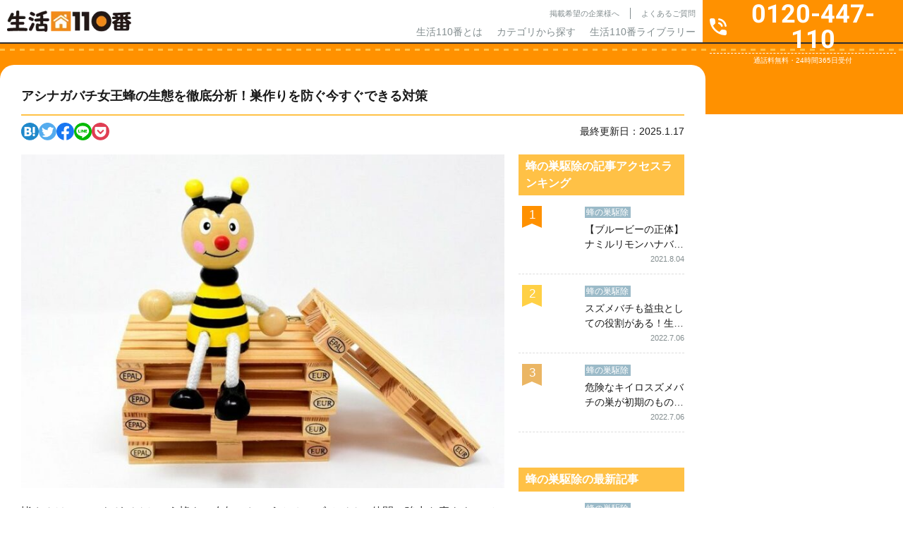

--- FILE ---
content_type: text/html; charset=UTF-8
request_url: https://www.seikatsu110.jp/library/vermin/vr_bee/45757/
body_size: 27348
content:
<!DOCTYPE html>
<html lang="ja">

<head>
	<!-- Google Tag Manager -->
	<script>(function(w,d,s,l,i){w[l]=w[l]||[];w[l].push({'gtm.start':
	new Date().getTime(),event:'gtm.js'});var f=d.getElementsByTagName(s)[0],
	j=d.createElement(s),dl=l!='dataLayer'?'&l='+l:'';j.async=true;j.src=
	'https://www.googletagmanager.com/gtm.js?id='+i+dl;f.parentNode.insertBefore(j,f);
	})(window,document,'script','dataLayer','GTM-N4JT46DZ');</script>
	<!-- End Google Tag Manager -->

	<meta charset="UTF-8">
	<meta name="viewport" content="width=device-width, initial-scale=1">
	<meta name="format-detection" content="telephone=no">
	<meta name="SKYPE_TOOLBAR" content="SKYPE_TOOLBAR_PARSER_COMPATIBLE" />
	<meta http-equiv="X-UA-Compatible" content="IE=edge">
	<meta property="og:locale" content="ja_JP" />
	<script src="https://code.jquery.com/jquery-3.7.1.min.js" integrity="sha256-/JqT3SQfawRcv/BIHPThkBvs0OEvtFFmqPF/lYI/Cxo=" crossorigin="anonymous"></script>
	<title>アシナガバチ女王蜂の生態を徹底分析！巣作りを防ぐ今すぐできる対策｜生活110番</title>
	<!-- common.js ファイルが存在します --><meta name='robots' content='max-image-preview:large' />
	<style>img:is([sizes="auto" i], [sizes^="auto," i]) { contain-intrinsic-size: 3000px 1500px }</style>
	<link rel='stylesheet' id='wp-block-library-css' href='https://www.seikatsu110.jp/wp-includes/css/dist/block-library/style.min.css?ver=6.7.2'  media='all' />
<style id='classic-theme-styles-inline-css' type='text/css'>
/*! This file is auto-generated */
.wp-block-button__link{color:#fff;background-color:#32373c;border-radius:9999px;box-shadow:none;text-decoration:none;padding:calc(.667em + 2px) calc(1.333em + 2px);font-size:1.125em}.wp-block-file__button{background:#32373c;color:#fff;text-decoration:none}
</style>
<style id='global-styles-inline-css' type='text/css'>
:root{--wp--preset--aspect-ratio--square: 1;--wp--preset--aspect-ratio--4-3: 4/3;--wp--preset--aspect-ratio--3-4: 3/4;--wp--preset--aspect-ratio--3-2: 3/2;--wp--preset--aspect-ratio--2-3: 2/3;--wp--preset--aspect-ratio--16-9: 16/9;--wp--preset--aspect-ratio--9-16: 9/16;--wp--preset--color--black: #000000;--wp--preset--color--cyan-bluish-gray: #abb8c3;--wp--preset--color--white: #ffffff;--wp--preset--color--pale-pink: #f78da7;--wp--preset--color--vivid-red: #cf2e2e;--wp--preset--color--luminous-vivid-orange: #ff6900;--wp--preset--color--luminous-vivid-amber: #fcb900;--wp--preset--color--light-green-cyan: #7bdcb5;--wp--preset--color--vivid-green-cyan: #00d084;--wp--preset--color--pale-cyan-blue: #8ed1fc;--wp--preset--color--vivid-cyan-blue: #0693e3;--wp--preset--color--vivid-purple: #9b51e0;--wp--preset--gradient--vivid-cyan-blue-to-vivid-purple: linear-gradient(135deg,rgba(6,147,227,1) 0%,rgb(155,81,224) 100%);--wp--preset--gradient--light-green-cyan-to-vivid-green-cyan: linear-gradient(135deg,rgb(122,220,180) 0%,rgb(0,208,130) 100%);--wp--preset--gradient--luminous-vivid-amber-to-luminous-vivid-orange: linear-gradient(135deg,rgba(252,185,0,1) 0%,rgba(255,105,0,1) 100%);--wp--preset--gradient--luminous-vivid-orange-to-vivid-red: linear-gradient(135deg,rgba(255,105,0,1) 0%,rgb(207,46,46) 100%);--wp--preset--gradient--very-light-gray-to-cyan-bluish-gray: linear-gradient(135deg,rgb(238,238,238) 0%,rgb(169,184,195) 100%);--wp--preset--gradient--cool-to-warm-spectrum: linear-gradient(135deg,rgb(74,234,220) 0%,rgb(151,120,209) 20%,rgb(207,42,186) 40%,rgb(238,44,130) 60%,rgb(251,105,98) 80%,rgb(254,248,76) 100%);--wp--preset--gradient--blush-light-purple: linear-gradient(135deg,rgb(255,206,236) 0%,rgb(152,150,240) 100%);--wp--preset--gradient--blush-bordeaux: linear-gradient(135deg,rgb(254,205,165) 0%,rgb(254,45,45) 50%,rgb(107,0,62) 100%);--wp--preset--gradient--luminous-dusk: linear-gradient(135deg,rgb(255,203,112) 0%,rgb(199,81,192) 50%,rgb(65,88,208) 100%);--wp--preset--gradient--pale-ocean: linear-gradient(135deg,rgb(255,245,203) 0%,rgb(182,227,212) 50%,rgb(51,167,181) 100%);--wp--preset--gradient--electric-grass: linear-gradient(135deg,rgb(202,248,128) 0%,rgb(113,206,126) 100%);--wp--preset--gradient--midnight: linear-gradient(135deg,rgb(2,3,129) 0%,rgb(40,116,252) 100%);--wp--preset--font-size--small: 13px;--wp--preset--font-size--medium: 20px;--wp--preset--font-size--large: 36px;--wp--preset--font-size--x-large: 42px;--wp--preset--spacing--20: 0.44rem;--wp--preset--spacing--30: 0.67rem;--wp--preset--spacing--40: 1rem;--wp--preset--spacing--50: 1.5rem;--wp--preset--spacing--60: 2.25rem;--wp--preset--spacing--70: 3.38rem;--wp--preset--spacing--80: 5.06rem;--wp--preset--shadow--natural: 6px 6px 9px rgba(0, 0, 0, 0.2);--wp--preset--shadow--deep: 12px 12px 50px rgba(0, 0, 0, 0.4);--wp--preset--shadow--sharp: 6px 6px 0px rgba(0, 0, 0, 0.2);--wp--preset--shadow--outlined: 6px 6px 0px -3px rgba(255, 255, 255, 1), 6px 6px rgba(0, 0, 0, 1);--wp--preset--shadow--crisp: 6px 6px 0px rgba(0, 0, 0, 1);}:where(.is-layout-flex){gap: 0.5em;}:where(.is-layout-grid){gap: 0.5em;}body .is-layout-flex{display: flex;}.is-layout-flex{flex-wrap: wrap;align-items: center;}.is-layout-flex > :is(*, div){margin: 0;}body .is-layout-grid{display: grid;}.is-layout-grid > :is(*, div){margin: 0;}:where(.wp-block-columns.is-layout-flex){gap: 2em;}:where(.wp-block-columns.is-layout-grid){gap: 2em;}:where(.wp-block-post-template.is-layout-flex){gap: 1.25em;}:where(.wp-block-post-template.is-layout-grid){gap: 1.25em;}.has-black-color{color: var(--wp--preset--color--black) !important;}.has-cyan-bluish-gray-color{color: var(--wp--preset--color--cyan-bluish-gray) !important;}.has-white-color{color: var(--wp--preset--color--white) !important;}.has-pale-pink-color{color: var(--wp--preset--color--pale-pink) !important;}.has-vivid-red-color{color: var(--wp--preset--color--vivid-red) !important;}.has-luminous-vivid-orange-color{color: var(--wp--preset--color--luminous-vivid-orange) !important;}.has-luminous-vivid-amber-color{color: var(--wp--preset--color--luminous-vivid-amber) !important;}.has-light-green-cyan-color{color: var(--wp--preset--color--light-green-cyan) !important;}.has-vivid-green-cyan-color{color: var(--wp--preset--color--vivid-green-cyan) !important;}.has-pale-cyan-blue-color{color: var(--wp--preset--color--pale-cyan-blue) !important;}.has-vivid-cyan-blue-color{color: var(--wp--preset--color--vivid-cyan-blue) !important;}.has-vivid-purple-color{color: var(--wp--preset--color--vivid-purple) !important;}.has-black-background-color{background-color: var(--wp--preset--color--black) !important;}.has-cyan-bluish-gray-background-color{background-color: var(--wp--preset--color--cyan-bluish-gray) !important;}.has-white-background-color{background-color: var(--wp--preset--color--white) !important;}.has-pale-pink-background-color{background-color: var(--wp--preset--color--pale-pink) !important;}.has-vivid-red-background-color{background-color: var(--wp--preset--color--vivid-red) !important;}.has-luminous-vivid-orange-background-color{background-color: var(--wp--preset--color--luminous-vivid-orange) !important;}.has-luminous-vivid-amber-background-color{background-color: var(--wp--preset--color--luminous-vivid-amber) !important;}.has-light-green-cyan-background-color{background-color: var(--wp--preset--color--light-green-cyan) !important;}.has-vivid-green-cyan-background-color{background-color: var(--wp--preset--color--vivid-green-cyan) !important;}.has-pale-cyan-blue-background-color{background-color: var(--wp--preset--color--pale-cyan-blue) !important;}.has-vivid-cyan-blue-background-color{background-color: var(--wp--preset--color--vivid-cyan-blue) !important;}.has-vivid-purple-background-color{background-color: var(--wp--preset--color--vivid-purple) !important;}.has-black-border-color{border-color: var(--wp--preset--color--black) !important;}.has-cyan-bluish-gray-border-color{border-color: var(--wp--preset--color--cyan-bluish-gray) !important;}.has-white-border-color{border-color: var(--wp--preset--color--white) !important;}.has-pale-pink-border-color{border-color: var(--wp--preset--color--pale-pink) !important;}.has-vivid-red-border-color{border-color: var(--wp--preset--color--vivid-red) !important;}.has-luminous-vivid-orange-border-color{border-color: var(--wp--preset--color--luminous-vivid-orange) !important;}.has-luminous-vivid-amber-border-color{border-color: var(--wp--preset--color--luminous-vivid-amber) !important;}.has-light-green-cyan-border-color{border-color: var(--wp--preset--color--light-green-cyan) !important;}.has-vivid-green-cyan-border-color{border-color: var(--wp--preset--color--vivid-green-cyan) !important;}.has-pale-cyan-blue-border-color{border-color: var(--wp--preset--color--pale-cyan-blue) !important;}.has-vivid-cyan-blue-border-color{border-color: var(--wp--preset--color--vivid-cyan-blue) !important;}.has-vivid-purple-border-color{border-color: var(--wp--preset--color--vivid-purple) !important;}.has-vivid-cyan-blue-to-vivid-purple-gradient-background{background: var(--wp--preset--gradient--vivid-cyan-blue-to-vivid-purple) !important;}.has-light-green-cyan-to-vivid-green-cyan-gradient-background{background: var(--wp--preset--gradient--light-green-cyan-to-vivid-green-cyan) !important;}.has-luminous-vivid-amber-to-luminous-vivid-orange-gradient-background{background: var(--wp--preset--gradient--luminous-vivid-amber-to-luminous-vivid-orange) !important;}.has-luminous-vivid-orange-to-vivid-red-gradient-background{background: var(--wp--preset--gradient--luminous-vivid-orange-to-vivid-red) !important;}.has-very-light-gray-to-cyan-bluish-gray-gradient-background{background: var(--wp--preset--gradient--very-light-gray-to-cyan-bluish-gray) !important;}.has-cool-to-warm-spectrum-gradient-background{background: var(--wp--preset--gradient--cool-to-warm-spectrum) !important;}.has-blush-light-purple-gradient-background{background: var(--wp--preset--gradient--blush-light-purple) !important;}.has-blush-bordeaux-gradient-background{background: var(--wp--preset--gradient--blush-bordeaux) !important;}.has-luminous-dusk-gradient-background{background: var(--wp--preset--gradient--luminous-dusk) !important;}.has-pale-ocean-gradient-background{background: var(--wp--preset--gradient--pale-ocean) !important;}.has-electric-grass-gradient-background{background: var(--wp--preset--gradient--electric-grass) !important;}.has-midnight-gradient-background{background: var(--wp--preset--gradient--midnight) !important;}.has-small-font-size{font-size: var(--wp--preset--font-size--small) !important;}.has-medium-font-size{font-size: var(--wp--preset--font-size--medium) !important;}.has-large-font-size{font-size: var(--wp--preset--font-size--large) !important;}.has-x-large-font-size{font-size: var(--wp--preset--font-size--x-large) !important;}
:where(.wp-block-post-template.is-layout-flex){gap: 1.25em;}:where(.wp-block-post-template.is-layout-grid){gap: 1.25em;}
:where(.wp-block-columns.is-layout-flex){gap: 2em;}:where(.wp-block-columns.is-layout-grid){gap: 2em;}
:root :where(.wp-block-pullquote){font-size: 1.5em;line-height: 1.6;}
</style>
<link rel='stylesheet' id='toc-screen-css' href='https://www.seikatsu110.jp/wp-content/plugins/table-of-contents-plus/screen.min.css?ver=2411.1'  media='all' />
<style id='toc-screen-inline-css' type='text/css'>
div#toc_container {width: 100%;}div#toc_container ul li {font-size: 100%;}
</style>
<link rel='stylesheet' id='custom-fonts-css' href='https://fonts.googleapis.com/css2?family=Noto+Sans+JP%3Awght%40100..900&#038;display=swap&#038;ver=1.0.0'  media='all' />
<link rel='stylesheet' id='common-style-css' href='https://www.seikatsu110.jp/wp-content/themes/spice/assets/css/style.css?ver=1.0.0'  media='all' />
<link rel='stylesheet' id='service-css' href='https://www.seikatsu110.jp/wp-content/themes/spice/assets/css/page/p-service.css?ver=1.0.0'  media='all' />
<link rel='stylesheet' id='library-css' href='https://www.seikatsu110.jp/wp-content/themes/spice/assets/css/page/p-library.css?ver=1.0.0'  media='all' />
<link rel="preconnect" href="https://fonts.googleapis.com" crossorigin="anonymous"><link rel="preconnect" href="https://fonts.gstatic.com" crossorigin><script type="application/ld+json">{"@context":"https:\/\/schema.org","@type":"BreadcrumbList","itemListElement":[{"@type":"ListItem","position":1,"name":"\u751f\u6d3b110\u756aTOP","item":"\/"},{"@type":"ListItem","position":2,"name":"\u8702\u306e\u5de3\u99c6\u9664\u306e\u696d\u8005\u4e00\u89a7","item":"\/service\/vermin\/vr_bee\/"},{"@type":"ListItem","position":3,"name":"\u8702\u306e\u5de3\u99c6\u9664\u306e\u8a18\u4e8b\u4e00\u89a7","item":"\/library\/vermin\/vr_bee\/"},{"@type":"ListItem","position":4,"name":"\u30a2\u30b7\u30ca\u30ac\u30d0\u30c1\u5973\u738b\u8702\u306e\u751f\u614b\u3092\u5fb9\u5e95\u5206\u6790\uff01\u5de3\u4f5c\u308a\u3092\u9632\u3050\u4eca\u3059\u3050\u3067\u304d\u308b\u5bfe\u7b56","item":null}]}</script>
<meta name="description" content="アシナガバチの女王蜂は群れのなかで、初期の巣作りや産卵など重要な役割を果たしています。その生態や生活史を知ることで、アシナガバチに遭遇したときに身を守る対処や、自宅に巣を作られるのを防ぐ対策も可能です。女王蜂の役割と生涯、対処方法を解説します。">
<meta name="keywords" content="生活110番,暮らし,サービス,検索,比較,評判,トラブル解決,業者,料金,相場,24時間365日,全国,地元,電話一本">
<meta property="og:title" content="アシナガバチ女王蜂の生態を徹底分析！巣作りを防ぐ今すぐできる対策｜生活110番">
<meta property="og:description" content="アシナガバチの女王蜂は群れのなかで、初期の巣作りや産卵など重要な役割を果たしています。その生態や生活史を知ることで、アシナガバチに遭遇したときに身を守る対処や、自宅に巣を作られるのを防ぐ対策も可能です。女王蜂の役割と生涯、対処方法を解説します。">
<meta property="og:site_name" content="生活110番">
<meta property="og:type" content="article">
<meta property="og:url" content="https://www.seikatsu110.jp/library/vermin/vr_bee/45757/">
<link data-n-head="ssr" rel="canonical" href="https://www.seikatsu110.jp/library/vermin/vr_bee/45757/">
<script type="application/ld+json">{"@context":"https:\/\/schema.org","@type":"NewsArticle","headline":"\u30a2\u30b7\u30ca\u30ac\u30d0\u30c1\u5973\u738b\u8702\u306e\u751f\u614b\u3092\u5fb9\u5e95\u5206\u6790\uff01\u5de3\u4f5c\u308a\u3092\u9632\u3050\u4eca\u3059\u3050\u3067\u304d\u308b\u5bfe\u7b56\uff5c\u751f\u6d3b110\u756a","datePublished":"2025-01-17 19:24:40","image":{"@type":"ImageObject","url":"https:\/\/www.seikatsu110.jp\/wp-content\/uploads\/2018\/03\/bee-3154116_960_720.jpg","height":556,"width":900},"publisher":{"@type":"Organization","name":"\u751f\u6d3b110\u756a","logo":{"@type":"ImageObject","url":"https:\/\/www.seikatsu110.jp\/img\/header\/logo.png","width":234,"height":40}},"author":{"@type":"Organization","name":"\u751f\u6d3b110\u756a\u30e9\u30a4\u30d6\u30e9\u30ea\u30fc\u7de8\u96c6\u90e8","url":"https:\/\/www.seikatsu110.jp\/information\/"}}</script><link rel="icon" href="https://www.seikatsu110.jp/wp-content/uploads/2024/12/cropped-favicon-32x32.png" sizes="32x32" />
<link rel="icon" href="https://www.seikatsu110.jp/wp-content/uploads/2024/12/cropped-favicon-192x192.png" sizes="192x192" />
<link rel="apple-touch-icon" href="https://www.seikatsu110.jp/wp-content/uploads/2024/12/cropped-favicon-180x180.png" />
<meta name="msapplication-TileImage" content="https://www.seikatsu110.jp/wp-content/uploads/2024/12/cropped-favicon-270x270.png" />

</head>

<body data-rsssl=1 id="top" class="body">

	<!-- Google Tag Manager (noscript) -->
	<noscript><iframe src="https://www.googletagmanager.com/ns.html?id=GTM-N4JT46DZ"
	height="0" width="0" style="display:none;visibility:hidden"></iframe></noscript>
	<!-- End Google Tag Manager (noscript) -->

	<div class="l-overlay"></div>
<header class="l-header">
	<div class="l-header__wrap">
		<div class="l-siteBrand">
			<a href="https://www.seikatsu110.jp">
				<img src="https://www.seikatsu110.jp/wp-content/themes/spice/assets/img/base/logo.webp" alt="生活110番" width="176" height="30">
			</a>
		</div>
		<nav class="l-globalNav">
			<div class="l-globalNav__infoLinks c-nav">
				<ul class="c-nav__sub u-text-lg">
					<li><a href="https://www.seikatsu110.jp/keisai/">掲載希望の企業様へ</a></li>
					<li><a href="https://www.seikatsu110.jp/faq/">よくあるご質問</a></li>
					<li class="u-sp"><a href="https://www.seikatsu110.jp/company/">運営会社</a></li>
					<li class="u-sp"><a href="https://www.seikatsu110.jp/terms-of-service/">利用規約</a></li>
					<li class="u-sp"><a href="https://www.seikatsu110.jp/privacy/">プライバシーポリシー</a></li>
				</ul>
				<ul class="c-nav__main u-text-2xl">
					<li><a href="/about/">生活110番とは</a></li>
					<li class="c-nav__item--parent"><span>カテゴリから探す</span>
						<div class="c-nav__child">
							<div class="c-nav__childWrap">
		<ul class="c-nav__categoryList">
				<li data-class="service60">
			お庭の手入れ		</li>
				<li data-class="service73">
			害虫駆除		</li>
				<li data-class="service74">
			害獣駆除		</li>
				<li data-class="service69">
			電気工事		</li>
				<li data-class="service62">
			鍵開け・交換・修理		</li>
				<li data-class="service63">
			窓ガラス修理・ドアノブ修理		</li>
				<li data-class="service59">
			家の修理		</li>
				<li data-class="service82">
			バッテリー上がり		</li>
				<li data-class="service75">
			ペット火葬・葬儀		</li>
				<li data-class="service58">
			ハウスクリーニング		</li>
				<li data-class="service66">
			家電修理		</li>
				<li data-class="service72">
			パソコン修理・ネット回線		</li>
				<li data-class="service67">
			家具・雑貨の修理		</li>
				<li data-class="service61">
			外壁・屋根工事		</li>
				<li data-class="service57">
			リフォーム		</li>
				<li data-class="service64">
			防犯カメラ設置		</li>
				<li data-class="service76">
			盗聴器・その他調査診断		</li>
				<li data-class="service71">
			便利屋・代行サービス		</li>
				<li data-class="service70">
			引越し・配送サービス		</li>
				<li data-class="service68">
			買取・鑑定サービス		</li>
				<li data-class="service78">
			iPhone修理		</li>
				<li data-class="service77">
			オフィス・店舗向けサービス		</li>
				<li data-class="service79">
			その他		</li>
			</ul>
	
		<dl class="c-nav__serviceList">
				<div class="c-nav__serviceListItem" data-class="service60">
			<dt class="u-text-4xl">
				<div class="c-prevMenu
	u-sp	"
		aria-hidden="true"		>戻る</div>
				<span>お庭の手入れ</span>
			</dt>
			<dd>
			<ul>
								<li>
					<a href="https://www.seikatsu110.jp/service/garden/gd_prune/">
					剪定					</a>
				</li>
								<li>
					<a href="https://www.seikatsu110.jp/service/garden/gd_felling/">
					伐採					</a>
				</li>
								<li>
					<a href="https://www.seikatsu110.jp/service/garden/gd_mowing/">
					草刈り					</a>
				</li>
								<li>
					<a href="https://www.seikatsu110.jp/service/garden/gd_turf/">
					芝張り					</a>
				</li>
								<li>
					<a href="https://www.seikatsu110.jp/service/garden/gd_gravel/">
					砂利敷き					</a>
				</li>
								<li>
					<a href="https://www.seikatsu110.jp/service/garden/gd_shutter/">
					シャッター修理					</a>
				</li>
								<li>
					<a href="https://www.seikatsu110.jp/service/garden/gd_asphalt/">
					アスファルト工事					</a>
				</li>
								<li>
					<a href="https://www.seikatsu110.jp/service/garden/gd_block/">
					ブロック工事・コンクリート工事					</a>
				</li>
								<li>
					<a href="https://www.seikatsu110.jp/service/garden/gd_car_port/">
					カーポート					</a>
				</li>
												<li class="u-sp">
					<a href="https://www.seikatsu110.jp/service/garden/">
					お庭の手入れ					</a>
				</li>
							</ul>

							<a href="https://www.seikatsu110.jp/service/garden/" class="u-pc">
				お庭の手入れ一覧
				</a>
			
			<div class="c-nav__itemBottom u-sp">
					<div class="c-prevMenu
		"
				>戻る</div>
				</div>
			</dd>
		</div>
				<div class="c-nav__serviceListItem" data-class="service73">
			<dt class="u-text-4xl">
				<div class="c-prevMenu
	u-sp	"
		aria-hidden="true"		>戻る</div>
				<span>害虫駆除</span>
			</dt>
			<dd>
			<ul>
								<li>
					<a href="https://www.seikatsu110.jp/service/vermin/vr_termite/">
					シロアリ駆除					</a>
				</li>
								<li>
					<a href="https://www.seikatsu110.jp/service/vermin/vr_sanitary_insect/">
					ダニ・ノミ・トコジラミ駆除					</a>
				</li>
								<li>
					<a href="https://www.seikatsu110.jp/service/vermin/vr_bee/">
					蜂の巣駆除					</a>
				</li>
								<li>
					<a href="https://www.seikatsu110.jp/service/vermin/vr_centipede/">
					ムカデ駆除					</a>
				</li>
								<li>
					<a href="https://www.seikatsu110.jp/service/vermin/vr_ant/">
					アリ駆除					</a>
				</li>
								<li>
					<a href="https://www.seikatsu110.jp/service/vermin/vr_cockroach/">
					ゴキブリ駆除					</a>
				</li>
								<li>
					<a href="https://www.seikatsu110.jp/service/vermin/vr_vermin/">
					その他害虫駆除					</a>
				</li>
												<li class="u-sp">
					<a href="https://www.seikatsu110.jp/service/vermin/">
					害虫駆除					</a>
				</li>
							</ul>

							<a href="https://www.seikatsu110.jp/service/vermin/" class="u-pc">
				害虫駆除一覧
				</a>
			
			<div class="c-nav__itemBottom u-sp">
					<div class="c-prevMenu
		"
				>戻る</div>
				</div>
			</dd>
		</div>
				<div class="c-nav__serviceListItem" data-class="service74">
			<dt class="u-text-4xl">
				<div class="c-prevMenu
	u-sp	"
		aria-hidden="true"		>戻る</div>
				<span>害獣駆除</span>
			</dt>
			<dd>
			<ul>
								<li>
					<a href="https://www.seikatsu110.jp/service/animal/am_attic/">
					アライグマ・イタチ・ハクビシン駆除					</a>
				</li>
								<li>
					<a href="https://www.seikatsu110.jp/service/animal/am_pigeon/">
					ハト駆除					</a>
				</li>
								<li>
					<a href="https://www.seikatsu110.jp/service/animal/am_mouse/">
					ねずみ駆除					</a>
				</li>
								<li>
					<a href="https://www.seikatsu110.jp/service/animal/am_bat/">
					コウモリ駆除					</a>
				</li>
								<li>
					<a href="https://www.seikatsu110.jp/service/animal/am_animal/">
					その他害獣駆除					</a>
				</li>
												<li class="u-sp">
					<a href="https://www.seikatsu110.jp/service/animal/">
					害獣駆除					</a>
				</li>
							</ul>

							<a href="https://www.seikatsu110.jp/service/animal/" class="u-pc">
				害獣駆除一覧
				</a>
			
			<div class="c-nav__itemBottom u-sp">
					<div class="c-prevMenu
		"
				>戻る</div>
				</div>
			</dd>
		</div>
				<div class="c-nav__serviceListItem" data-class="service69">
			<dt class="u-text-4xl">
				<div class="c-prevMenu
	u-sp	"
		aria-hidden="true"		>戻る</div>
				<span>電気工事</span>
			</dt>
			<dd>
			<ul>
								<li>
					<a href="https://www.seikatsu110.jp/service/electrical/et_antenna/">
					アンテナ工事					</a>
				</li>
								<li>
					<a href="https://www.seikatsu110.jp/service/electrical/et_short_circuit/">
					漏電修理					</a>
				</li>
								<li>
					<a href="https://www.seikatsu110.jp/service/electrical/et_outlet/">
					コンセント工事・取替・増設					</a>
				</li>
								<li>
					<a href="https://www.seikatsu110.jp/service/electrical/et_ventilation/">
					換気扇・レンジフード工事					</a>
				</li>
								<li>
					<a href="https://www.seikatsu110.jp/service/electrical/et_air_conditioner/">
					エアコン工事					</a>
				</li>
								<li>
					<a href="https://www.seikatsu110.jp/service/electrical/et_switch/">
					スイッチ工事					</a>
				</li>
								<li>
					<a href="https://www.seikatsu110.jp/service/electrical/et_light/">
					照明工事					</a>
				</li>
								<li>
					<a href="https://www.seikatsu110.jp/service/electrical/et_lan/">
					LAN配線工事					</a>
				</li>
								<li>
					<a href="https://www.seikatsu110.jp/service/electrical/et_interphone/">
					インターホン工事・取替					</a>
				</li>
								<li>
					<a href="https://www.seikatsu110.jp/service/electrical/et_distribution/">
					分電盤工事					</a>
				</li>
								<li>
					<a href="https://www.seikatsu110.jp/service/electrical/et_led/">
					ＬＥＤ工事					</a>
				</li>
								<li>
					<a href="https://www.seikatsu110.jp/service/electrical/et_general_construction/">
					電気工事全般					</a>
				</li>
												<li class="u-sp">
					<a href="https://www.seikatsu110.jp/service/electrical/">
					電気工事					</a>
				</li>
							</ul>

							<a href="https://www.seikatsu110.jp/service/electrical/" class="u-pc">
				電気工事一覧
				</a>
			
			<div class="c-nav__itemBottom u-sp">
					<div class="c-prevMenu
		"
				>戻る</div>
				</div>
			</dd>
		</div>
				<div class="c-nav__serviceListItem" data-class="service62">
			<dt class="u-text-4xl">
				<div class="c-prevMenu
	u-sp	"
		aria-hidden="true"		>戻る</div>
				<span>鍵開け・交換・修理</span>
			</dt>
			<dd>
			<ul>
								<li>
					<a href="https://www.seikatsu110.jp/service/key/ky_repair/">
					鍵開け・交換・修理					</a>
				</li>
								<li>
					<a href="https://www.seikatsu110.jp/service/key/ky_duplicate/">
					合い鍵製作					</a>
				</li>
											</ul>

			
			<div class="c-nav__itemBottom u-sp">
					<div class="c-prevMenu
		"
				>戻る</div>
				</div>
			</dd>
		</div>
				<div class="c-nav__serviceListItem" data-class="service63">
			<dt class="u-text-4xl">
				<div class="c-prevMenu
	u-sp	"
		aria-hidden="true"		>戻る</div>
				<span>窓ガラス修理・ドアノブ修理</span>
			</dt>
			<dd>
			<ul>
								<li>
					<a href="https://www.seikatsu110.jp/service/window/wd_glass/">
					ガラス修理・交換					</a>
				</li>
								<li>
					<a href="https://www.seikatsu110.jp/service/window/wd_doorknob/">
					ドアノブ修理					</a>
				</li>
								<li>
					<a href="https://www.seikatsu110.jp/service/window/wd_sash/">
					サッシ修理					</a>
				</li>
											</ul>

			
			<div class="c-nav__itemBottom u-sp">
					<div class="c-prevMenu
		"
				>戻る</div>
				</div>
			</dd>
		</div>
				<div class="c-nav__serviceListItem" data-class="service59">
			<dt class="u-text-4xl">
				<div class="c-prevMenu
	u-sp	"
		aria-hidden="true"		>戻る</div>
				<span>家の修理</span>
			</dt>
			<dd>
			<ul>
								<li>
					<a href="https://www.seikatsu110.jp/service/repair/rp_water_leak/">
					水漏れ修理・トイレつまり工事					</a>
				</li>
								<li>
					<a href="https://www.seikatsu110.jp/service/repair/rp_lhr/">
					雨漏り修理					</a>
				</li>
								<li>
					<a href="https://www.seikatsu110.jp/service/repair/rp_tatami/">
					畳・襖・障子張り替え					</a>
				</li>
								<li>
					<a href="https://www.seikatsu110.jp/service/repair/ac_restitution/">
					原状回復					</a>
				</li>
											</ul>

			
			<div class="c-nav__itemBottom u-sp">
					<div class="c-prevMenu
		"
				>戻る</div>
				</div>
			</dd>
		</div>
				<div class="c-nav__serviceListItem" data-class="service82">
			<dt class="u-text-4xl">
				<div class="c-prevMenu
	u-sp	"
		aria-hidden="true"		>戻る</div>
				<span>バッテリー上がり</span>
			</dt>
			<dd>
			<ul>
								<li>
					<a href="https://www.seikatsu110.jp/service/battery/bt_car_battery/">
					バッテリー上がり					</a>
				</li>
											</ul>

			
			<div class="c-nav__itemBottom u-sp">
					<div class="c-prevMenu
		"
				>戻る</div>
				</div>
			</dd>
		</div>
				<div class="c-nav__serviceListItem" data-class="service75">
			<dt class="u-text-4xl">
				<div class="c-prevMenu
	u-sp	"
		aria-hidden="true"		>戻る</div>
				<span>ペット火葬・葬儀</span>
			</dt>
			<dd>
			<ul>
								<li>
					<a href="https://www.seikatsu110.jp/service/pet/pt_funeral/">
					ペット火葬・葬儀					</a>
				</li>
											</ul>

			
			<div class="c-nav__itemBottom u-sp">
					<div class="c-prevMenu
		"
				>戻る</div>
				</div>
			</dd>
		</div>
				<div class="c-nav__serviceListItem" data-class="service58">
			<dt class="u-text-4xl">
				<div class="c-prevMenu
	u-sp	"
		aria-hidden="true"		>戻る</div>
				<span>ハウスクリーニング</span>
			</dt>
			<dd>
			<ul>
								<li>
					<a href="https://www.seikatsu110.jp/service/clean/cl_deodorant/">
					消臭・脱臭					</a>
				</li>
								<li>
					<a href="https://www.seikatsu110.jp/service/clean/cl_house/">
					ハウスクリーニング					</a>
				</li>
								<li>
					<a href="https://www.seikatsu110.jp/service/clean/cl_air_conditioner/">
					エアコンクリーニング					</a>
				</li>
								<li>
					<a href="https://www.seikatsu110.jp/service/clean/ac_clean/">
					特殊清掃					</a>
				</li>
								<li>
					<a href="https://www.seikatsu110.jp/service/clean/cl_extractor_fan/">
					換気扇クリーニング					</a>
				</li>
											</ul>

			
			<div class="c-nav__itemBottom u-sp">
					<div class="c-prevMenu
		"
				>戻る</div>
				</div>
			</dd>
		</div>
				<div class="c-nav__serviceListItem" data-class="service66">
			<dt class="u-text-4xl">
				<div class="c-prevMenu
	u-sp	"
		aria-hidden="true"		>戻る</div>
				<span>家電修理</span>
			</dt>
			<dd>
			<ul>
								<li>
					<a href="https://www.seikatsu110.jp/service/electronics/es_air_conditioner/">
					エアコン修理					</a>
				</li>
											</ul>

			
			<div class="c-nav__itemBottom u-sp">
					<div class="c-prevMenu
		"
				>戻る</div>
				</div>
			</dd>
		</div>
				<div class="c-nav__serviceListItem" data-class="service72">
			<dt class="u-text-4xl">
				<div class="c-prevMenu
	u-sp	"
		aria-hidden="true"		>戻る</div>
				<span>パソコン修理・ネット回線</span>
			</dt>
			<dd>
			<ul>
								<li>
					<a href="https://www.seikatsu110.jp/service/pc/pc_computer/">
					パソコン修理					</a>
				</li>
								<li>
					<a href="https://www.seikatsu110.jp/service/pc/pc_data_recovery/">
					データ復旧					</a>
				</li>
								<li>
					<a href="https://www.seikatsu110.jp/service/pc/pc_smartphone/">
					スマホデータ復旧					</a>
				</li>
											</ul>

			
			<div class="c-nav__itemBottom u-sp">
					<div class="c-prevMenu
		"
				>戻る</div>
				</div>
			</dd>
		</div>
				<div class="c-nav__serviceListItem" data-class="service67">
			<dt class="u-text-4xl">
				<div class="c-prevMenu
	u-sp	"
		aria-hidden="true"		>戻る</div>
				<span>家具・雑貨の修理</span>
			</dt>
			<dd>
			<ul>
								<li>
					<a href="https://www.seikatsu110.jp/service/furniture/ft_furniture/">
					家具修理					</a>
				</li>
								<li>
					<a href="https://www.seikatsu110.jp/service/furniture/ft_piano/">
					ピアノ調律　ピアノ修理					</a>
				</li>
											</ul>

			
			<div class="c-nav__itemBottom u-sp">
					<div class="c-prevMenu
		"
				>戻る</div>
				</div>
			</dd>
		</div>
				<div class="c-nav__serviceListItem" data-class="service61">
			<dt class="u-text-4xl">
				<div class="c-prevMenu
	u-sp	"
		aria-hidden="true"		>戻る</div>
				<span>外壁・屋根工事</span>
			</dt>
			<dd>
			<ul>
								<li>
					<a href="https://www.seikatsu110.jp/service/roof/ro_roof/">
					屋根工事					</a>
				</li>
								<li>
					<a href="https://www.seikatsu110.jp/service/roof/ro_dismantle/">
					解体工事					</a>
				</li>
								<li>
					<a href="https://www.seikatsu110.jp/service/roof/ro_owp/">
					外壁塗装・外壁工事					</a>
				</li>
											</ul>

			
			<div class="c-nav__itemBottom u-sp">
					<div class="c-prevMenu
		"
				>戻る</div>
				</div>
			</dd>
		</div>
				<div class="c-nav__serviceListItem" data-class="service57">
			<dt class="u-text-4xl">
				<div class="c-prevMenu
	u-sp	"
		aria-hidden="true"		>戻る</div>
				<span>リフォーム</span>
			</dt>
			<dd>
			<ul>
								<li>
					<a href="https://www.seikatsu110.jp/service/reform/rf_balustrade/">
					手すり設置					</a>
				</li>
								<li>
					<a href="https://www.seikatsu110.jp/service/reform/rf_kitchen_coating/">
					水回りコーティング					</a>
				</li>
												<li class="u-sp">
					<a href="https://www.seikatsu110.jp/service/reform/">
					リフォーム					</a>
				</li>
							</ul>

							<a href="https://www.seikatsu110.jp/service/reform/" class="u-pc">
				リフォーム一覧
				</a>
			
			<div class="c-nav__itemBottom u-sp">
					<div class="c-prevMenu
		"
				>戻る</div>
				</div>
			</dd>
		</div>
				<div class="c-nav__serviceListItem" data-class="service64">
			<dt class="u-text-4xl">
				<div class="c-prevMenu
	u-sp	"
		aria-hidden="true"		>戻る</div>
				<span>防犯カメラ設置</span>
			</dt>
			<dd>
			<ul>
								<li>
					<a href="https://www.seikatsu110.jp/service/prevent/pr_camera/">
					防犯カメラ設置					</a>
				</li>
											</ul>

			
			<div class="c-nav__itemBottom u-sp">
					<div class="c-prevMenu
		"
				>戻る</div>
				</div>
			</dd>
		</div>
				<div class="c-nav__serviceListItem" data-class="service76">
			<dt class="u-text-4xl">
				<div class="c-prevMenu
	u-sp	"
		aria-hidden="true"		>戻る</div>
				<span>盗聴器・その他調査診断</span>
			</dt>
			<dd>
			<ul>
								<li>
					<a href="https://www.seikatsu110.jp/service/reserch/rs_wiretap/">
					盗聴器調査					</a>
				</li>
								<li>
					<a href="https://www.seikatsu110.jp/service/reserch/rs_ground/">
					地盤調査					</a>
				</li>
											</ul>

			
			<div class="c-nav__itemBottom u-sp">
					<div class="c-prevMenu
		"
				>戻る</div>
				</div>
			</dd>
		</div>
				<div class="c-nav__serviceListItem" data-class="service71">
			<dt class="u-text-4xl">
				<div class="c-prevMenu
	u-sp	"
		aria-hidden="true"		>戻る</div>
				<span>便利屋・代行サービス</span>
			</dt>
			<dd>
			<ul>
								<li>
					<a href="https://www.seikatsu110.jp/service/acting/ac_furniture/">
					家具組立・移動					</a>
				</li>
								<li>
					<a href="https://www.seikatsu110.jp/service/acting/ac_snow/">
					雪かき、除雪					</a>
				</li>
								<li>
					<a href="https://www.seikatsu110.jp/service/acting/ac_housework/">
					家事代行サービス					</a>
				</li>
								<li>
					<a href="https://www.seikatsu110.jp/service/acting/ac_recycle/">
					不用品回収・リサイクル					</a>
				</li>
												<li class="u-sp">
					<a href="https://www.seikatsu110.jp/service/acting/">
					便利屋・代行サービス					</a>
				</li>
							</ul>

							<a href="https://www.seikatsu110.jp/service/acting/" class="u-pc">
				便利屋・代行サービス一覧
				</a>
			
			<div class="c-nav__itemBottom u-sp">
					<div class="c-prevMenu
		"
				>戻る</div>
				</div>
			</dd>
		</div>
				<div class="c-nav__serviceListItem" data-class="service70">
			<dt class="u-text-4xl">
				<div class="c-prevMenu
	u-sp	"
		aria-hidden="true"		>戻る</div>
				<span>引越し・配送サービス</span>
			</dt>
			<dd>
			<ul>
								<li>
					<a href="https://www.seikatsu110.jp/service/shipping/sh_move/">
					引越し					</a>
				</li>
											</ul>

			
			<div class="c-nav__itemBottom u-sp">
					<div class="c-prevMenu
		"
				>戻る</div>
				</div>
			</dd>
		</div>
				<div class="c-nav__serviceListItem" data-class="service68">
			<dt class="u-text-4xl">
				<div class="c-prevMenu
	u-sp	"
		aria-hidden="true"		>戻る</div>
				<span>買取・鑑定サービス</span>
			</dt>
			<dd>
			<ul>
								<li>
					<a href="https://www.seikatsu110.jp/service/purchase/ps_furniture/">
					家具買取					</a>
				</li>
											</ul>

			
			<div class="c-nav__itemBottom u-sp">
					<div class="c-prevMenu
		"
				>戻る</div>
				</div>
			</dd>
		</div>
				<div class="c-nav__serviceListItem" data-class="service78">
			<dt class="u-text-4xl">
				<div class="c-prevMenu
	u-sp	"
		aria-hidden="true"		>戻る</div>
				<span>iPhone修理</span>
			</dt>
			<dd>
			<ul>
								<li>
					<a href="https://www.seikatsu110.jp/service/iphone/es_iphone/">
					iPhone修理					</a>
				</li>
											</ul>

			
			<div class="c-nav__itemBottom u-sp">
					<div class="c-prevMenu
		"
				>戻る</div>
				</div>
			</dd>
		</div>
				<div class="c-nav__serviceListItem" data-class="service77">
			<dt class="u-text-4xl">
				<div class="c-prevMenu
	u-sp	"
		aria-hidden="true"		>戻る</div>
				<span>オフィス・店舗向けサービス</span>
			</dt>
			<dd>
			<ul>
								<li>
					<a href="https://www.seikatsu110.jp/service/corporative/co_automatic_door/">
					自動ドア修理					</a>
				</li>
								<li>
					<a href="https://www.seikatsu110.jp/service/corporative/co_signboard/">
					看板・標識制作					</a>
				</li>
											</ul>

			
			<div class="c-nav__itemBottom u-sp">
					<div class="c-prevMenu
		"
				>戻る</div>
				</div>
			</dd>
		</div>
				<div class="c-nav__serviceListItem" data-class="service79">
			<dt class="u-text-4xl">
				<div class="c-prevMenu
	u-sp	"
		aria-hidden="true"		>戻る</div>
				<span>その他</span>
			</dt>
			<dd>
			<ul>
								<li>
					<a href="https://www.seikatsu110.jp/service/etc/ec_ido/">
					井戸掘り工事（さく井工事）					</a>
				</li>
											</ul>

			
			<div class="c-nav__itemBottom u-sp">
					<div class="c-prevMenu
		"
				>戻る</div>
				</div>
			</dd>
		</div>
			</dl>
	</div>
						</div>
					</li>
					<li><a href="/library/">生活110番ライブラリー</a></li>
				</ul>
			</div>
			<div class="l-globalNav__ctaLinks c-nav__tel">
				<a href="tel:0120447110">
					<span class="c-tel__num u-ff_roboto">0120-447-110</span>
					<span class="c-tel__text">通話料無料・24時間365日受付</span>
				</a>
			</div>
		</nav>
		<div class="c-btn c-btn--tel">
			<a href="tel:0120447110" onclick="gtag_report_conversion('tel:0120697221'); yahoo_report_conversion('tel:0120697240')">
				<i class="icon"></i>
			</a>
		</div>
			<button type="button" class="c-btn c-btn--hamburger" aria-label="MENU">
		<span class="hamburger__wrap">
			<span class="line"></span>
			<span class="line"></span>
			<span class="line"></span>
		</span>
	</button>
		</div>
</header>

<main class="l-main l-single p-library"><!-- .is-gyoshaで業者ブログ用カラー設定が適用されます -->
	<div class="l-singleContent">
		<div class="l-singleContent__header">
			<h1 class="c-singleBlogTitle u-fw_bold">アシナガバチ女王蜂の生態を徹底分析！巣作りを防ぐ今すぐできる対策</h1>
			<div class="u-flex">
				<ul class="c-shareList u-flex"><li><a href="https://b.hatena.ne.jp/add?url=http://https%3A%2F%2Fwww.seikatsu110.jp%2Flibrary%2Fvermin%2Fvr_bee%2F45757" rel="nofollow noopener noreferrer" target="_blank"><img width="25" height="25" src="https://www.seikatsu110.jp/wp-content/themes/spice/assets/img/base/ico/social_hatena.png" alt="はてなブックマーク"></a></li><li><a href="https://twitter.com/intent/tweet?url=http://https%3A%2F%2Fwww.seikatsu110.jp%2Flibrary%2Fvermin%2Fvr_bee%2F45757" rel="nofollow noopener noreferrer" target="_blank"><img width="25" height="25" src="https://www.seikatsu110.jp/wp-content/themes/spice/assets/img/base/ico/social_twitter.png" alt="Twitter"></a></li><li><a href="https://www.facebook.com/sharer/sharer.php?u=http://https%3A%2F%2Fwww.seikatsu110.jp%2Flibrary%2Fvermin%2Fvr_bee%2F45757" rel="nofollow noopener noreferrer" target="_blank"><img width="25" height="25" src="https://www.seikatsu110.jp/wp-content/themes/spice/assets/img/base/ico/social_fb.png" alt="Facebook"></a></li><li><a href="https://social-plugins.line.me/lineit/share?url=http://https%3A%2F%2Fwww.seikatsu110.jp%2Flibrary%2Fvermin%2Fvr_bee%2F45757" rel="nofollow noopener noreferrer" target="_blank"><img width="25" height="25" src="https://www.seikatsu110.jp/wp-content/themes/spice/assets/img/base/ico/social_line.png" alt="LINE"></a></li><li><a href="https://getpocket.com/edit?url=http://https%3A%2F%2Fwww.seikatsu110.jp%2Flibrary%2Fvermin%2Fvr_bee%2F45757" rel="nofollow noopener noreferrer" target="_blank"><img width="25" height="25" src="https://www.seikatsu110.jp/wp-content/themes/spice/assets/img/base/ico/social_pocket.png" alt="Pocket"></a></li></ul>				<time datetime="2025-01-17" class="u-text-2xl" style="background-image: none;">
					最終更新日：2025.1.17				</time>
			</div>
		</div>

		<div class="l-singleContent__body">
			<section class="l-singleSection">
				<div class="l-singleSection__eyecatch">
					<img width="750" height="518" src="https://www.seikatsu110.jp/wp-content/uploads/2018/03/bee-3154116_960_720.jpg" class="attachment-full size-full wp-post-image" alt="働き者の女王蜂……アシナガバチの女王蜂の一生についてご紹介します" decoding="async" fetchpriority="high" srcset="https://www.seikatsu110.jp/wp-content/uploads/2018/03/bee-3154116_960_720.jpg 750w, https://www.seikatsu110.jp/wp-content/uploads/2018/03/bee-3154116_960_720-300x207.jpg 300w" sizes="(max-width: 750px) 100vw, 750px" />				</div>

				<div class="l-singleContent__main">
					<!-- common.js ファイルが存在します --><p></p>
<p></p>
<p>皆さんは、アシナガバチという蜂をご存知でしょうか？スズメバチの仲間で強力な毒をもっていますが、比較的おとなしい性格をしているといわれています。そのため積極的に人を襲うことは無く、害虫を食べるため益虫として扱われることが多いそうです。このアシナガバチは実は冬を越すことができるのは女王蜂1匹だけという特徴があります。</p>
<p>今回は、アシナガバチの女王蜂の役割や、駆除をするためのトラップについてご紹介します。</p>
	<div class="c-cta
			is-library
		">
		<div class="c-ctaTel">
			<a href="tel:0120447110" class="c-ctaTel__description u-fw_bold u-ta_c">
				<span class="u-pc u-text-6xl">24時間365日・日本全国受付対応！お気軽にご相談ください</span>
				<span class="u-sp u-text-4xl">通話料無料 <i>24時間365日受付！</i></span>
			</a>

			
			<div class="c-ctaTel__info">
				
				<a href="tel:0120447110">
					<div class="c-ctaTel__freeCall u-text-4xl u-fw_bold u-ta_c">通話<br>無料</div>
					<span class="c-ctaTel__number">
						<svg width="34" height="34" viewBox="0 0 34 34">
							<path id="ico_tel" d="M21.676,6.871A13.22,13.22,0,0,1,33.165,18.36a1.883,1.883,0,0,0,1.874,1.666.921.921,0,0,0,.227-.019,1.9,1.9,0,0,0,1.647-2.12A17,17,0,0,0,22.131,3.1a1.9,1.9,0,0,0-2.1,1.666A1.868,1.868,0,0,0,21.676,6.871Zm.719,3.994a1.9,1.9,0,1,0-.946,3.672,5.679,5.679,0,0,1,4.069,4.069,1.9,1.9,0,0,0,1.836,1.42,2.021,2.021,0,0,0,.473-.057,1.924,1.924,0,0,0,1.363-2.309A9.5,9.5,0,0,0,22.4,10.865ZM33.7,26.2l-4.807-.549a3.768,3.768,0,0,0-3.1,1.079L22.3,30.208A28.476,28.476,0,0,1,9.828,17.735l3.5-3.5a3.768,3.768,0,0,0,1.079-3.1L13.86,6.36a3.788,3.788,0,0,0-3.766-3.35H6.819A3.756,3.756,0,0,0,3.033,6.928,32.16,32.16,0,0,0,33.108,37a3.756,3.756,0,0,0,3.918-3.785V29.943A3.751,3.751,0,0,0,33.7,26.2Z" transform="translate(-3.026 -3.01)" fill="#ff9100" />
						</svg>
													<span class="u-fw_bold u-ta_c u-sp">無料で電話相談する!</span>
												<span class="u-fw_bold u-ff_roboto">0120-447-110</span>
					</span>
				</a>

				<button type="button" class="c-btn c-btn--ctaForm u-pc u-text-2xl u-fw_bold" onclick="location.href='https://www.seikatsu110.jp/contact/'">フォームで相談する</button>

				
			</div>
		</div>

		
		<div class="c-ctaBtns">
			<!-- LINE -->
			<div class="c-ctaLineBtn
			">
				<a href="https://liff.line.me/1655184148-wBlmxEoW/landing?follow=%40wkm4482o&lp=EQNRfX&liff_id=1655184148-wBlmxEoW">
					<picture>
						<source media="(min-width: 769px)" srcset="https://www.seikatsu110.jp/wp-content/themes/spice/assets/img/base/line_pc.webp">
													<source media="(max-width: 768px)" srcset="https://www.seikatsu110.jp/wp-content/themes/spice/assets/img/base/library_cta_btn_line.webp">
												<img src="https://www.seikatsu110.jp/wp-content/themes/spice/assets/img/base/line_pc.webp" alt="LINEで相談する" width="880" height="90" loading="lazy">
					</picture>
				</a>
			</div>

			
			<!-- フォームで相談するボタン -->
			<button type="button" class="c-ctaFormBtn c-btn c-btn--consultForm u-sp u-text-4xl u-ta_c u-fw_bold
			" onclick="location.href='https://www.seikatsu110.jp/contact/'" arial-label="フォームで相談する">
				<span class="c-btn__text">
					<i>フォーム</i>で<i>相談</i>する</span>
			</button>
		</div>
	</div>
	<div id="toc_container" class="no_bullets"><p class="toc_title">目次</p><ul class="toc_list"><li><a href="#toc_index">アシナガバチの女王蜂の役割</a><ul><li><a href="#toc_index-2">巣作り</a></li><li><a href="#toc_index-3">交尾・産卵</a></li><li><a href="#toc_index-4">フェロモンの放出</a></li></ul></li><li><a href="#1">アシナガバチの女王蜂が送る1年</a></li><li><a href="#toc_index-5">女王蜂がいなくなったら巣はどうなる？</a></li><li><a href="#toc_index-6">女王蜂の駆除はトラップが便利</a></li><li><a href="#toc_index-7">まとめ</a></li></ul></div>

<h2 id="first"><span id="toc_index">アシナガバチの女王蜂の役割</span></h2>
<p>アシナガバチは群れで生活をする蜂です。女王蜂と働き蜂、そしてオス蜂がおり、それぞれ役割が異なります。女王蜂の役割は以下のとおりになります。</p>
<h3><span id="toc_index-2">巣作り</span></h3>
<p>アシナガバチは女王蜂以外が冬を越すことができません。そのため、冬を越したアシナガバチの女王蜂が1匹で巣を作ることになります。ある程度巣を大きくしたらその巣の中に卵を産み付け、幼虫が成長するまで育てます。成長して働き蜂が増えてくると、巣作りやエサの調達を働き蜂に任せて産卵をすることに専念します。</p>
<h3><span id="toc_index-3">交尾・産卵</span></h3>
<p>働き蜂はある特殊な例をのぞいて卵を産むことがありません。仲間を増やすための産卵することができるのは、基本的に女王蜂だけです。産卵をするための交尾は冬を越す前にオス蜂と行うのみになり、それ以降はずっと産卵をすることができるそうです。</p>
<h3><span id="toc_index-4">フェロモンの放出</span></h3>
<p>また、女王蜂は放つフェロモンによって働き蜂やオス蜂に特殊な行動を行わせることができるといわれています。ひとつが新しく産まれた女王蜂が放つ「性フェロモン」もうひとつが常に女王蜂が放つ「階級フェロモン」です。性フェロモンが放たれると、オス蜂が交尾行動を起こすようになるといわれており、次の世代に命がつながります。</p>
<p>一方で階級フェロモンは働き蜂の産卵を抑制し、新しく産まれる女王蜂が育つ部屋の作成を行わせることができます。つまり、女王蜂が何らかの事情でいなくなってしまうと働き蜂も産卵を始めます。しかし、蜂はすべてオス蜂になり女王蜂は産まれてこないため、冬を越すことができず、全滅してしまいます。</p>
<p><img decoding="async" class="aligncenter size-full wp-image-45767" src="https://www.seikatsu110.jp/wp-content/uploads/2018/03/423180.jpg" alt="アシナガバチの女王蜂の役割" width="650" height="487"></p>
<h2 id="second"><span id="1">アシナガバチの女王蜂が送る1年</span></h2>
<p>アシナガバチの女王蜂は、1匹だけで冬を越します。冬を越したばかりの女王蜂は弱っているため、その場からあまり動かずに花の蜜などを舐めたりして体力が回復するまで過ごします。ある程度体力を回復した女王蜂は巣を作り始めます。ある程度巣ができると卵を産み付け、産まれた幼虫にエサをあげつつ巣を大きくしていきます。</p>
<p>初夏になるころには子供が成長し、働き蜂として仕事を行うことができるようになります。そうなると女王蜂は次第に巣作りや幼虫の世話を働き蜂に任せ、産卵に専念して巣の拡大を図ります。夏の終わりごろになると巣の大きさがピークを迎え、新女王蜂が産まれます。</p>
<p>比較的おとなしい性格をしているといわれているアシナガバチですが、この時期は新女王蜂を守るために気性が荒くなっているため注意が必要です。新女王が成熟すると、一緒に育ったオス蜂とともに巣を飛び立っていきます。新しい女王蜂とオス蜂は交尾を行い、女王蜂は冬を越すための準備を始めます。</p>
<p>役目を終えた女王蜂や働き蜂、オス蜂はやがて寿命を迎えます。これまでの巣は役目を終えて何もいなくなってしまうでしょう。</p>
<p>アシナガバチ全体の生態のまとめはこちらをご覧ください。</p>
<p>
		<div class="blog-card relative mt-6 sm:p-4 px-6 py-8 border-1 border-theme08 border-solid sm:rounded-lg">
			<p class="blog-card-badge bg-theme08 flex items-center">
			<svg xmlns="http://www.w3.org/2000/svg" width="11.921" height="14.901" viewBox="0 0 11.921 14.901">
				<path id="ico_article" d="M404.723,187.607a1.5,1.5,0,0,0-1.058-.44h-5.342a1.494,1.494,0,0,0-1.49,1.49v11.921a1.488,1.488,0,0,0,1.483,1.49h8.948a1.5,1.5,0,0,0,1.49-1.49v-8.322a1.465,1.465,0,0,0-.44-1.051Zm.306,11.481h-4.47a.745.745,0,0,1,0-1.49h4.47a.745.745,0,0,1,0,1.49Zm0-2.98h-4.47a.745.745,0,0,1,0-1.49h4.47a.745.745,0,0,1,0,1.49Zm-1.49-4.47v-3.353l4.1,4.1h-3.353A.747.747,0,0,1,403.538,191.637Z" transform="translate(-396.833 -187.167)" fill="#fff"/>
			</svg>
			あわせて読みたい
			</p>
			<div class="flex justify-between">
				<div class="w-2/5 sm:w-1/4 sm:px-4 flex items-center">
					<a href="https://www.seikatsu110.jp/library/vermin/vr_bee/150555/" class="block blog-card-thumbnail-link"><img decoding="async" width="750" height="463" src="https://www.seikatsu110.jp/wp-content/uploads/2019/07/cc3d5ae35447d49580c405ee07bc6163.jpg" class="blog-card-thumb-image wp-post-image" alt="" srcset="https://www.seikatsu110.jp/wp-content/uploads/2019/07/cc3d5ae35447d49580c405ee07bc6163.jpg 750w, https://www.seikatsu110.jp/wp-content/uploads/2019/07/cc3d5ae35447d49580c405ee07bc6163-300x185.jpg 300w" sizes="(max-width: 750px) 100vw, 750px" /></a>
				</div>
				<div class="mt-4 pl-4 sm:mt-0 w-3/5 sm:w-3/4 xs:w-full">
					<div class="flex items-center mb-2">
						<svg xmlns="http://www.w3.org/2000/svg" width="16" height="16" viewBox="0 0 12 12" data-v-23577405=""><path id="ico_clock" d="M433.826,160.833a6,6,0,1,0,6.006,6A6,6,0,0,0,433.826,160.833Zm.006,10.8a4.8,4.8,0,1,1,4.8-4.8A4.8,4.8,0,0,1,433.832,171.633Zm.3-7.8h-.9v3.6l3.149,1.89.45-.738-2.7-1.6Z" transform="translate(-427.832 -160.833)" fill="#657072" data-v-23577405=""></path></svg>
						<time class="blog-card-date text-theme04" datetime="2023-09-12">2023.9.12</time>
					</div>
					<div class="font-bold sm:text-3xl xs:text-2xl xs:mt-2 xs:leading-tight">
						<a href="https://www.seikatsu110.jp/library/vermin/vr_bee/150555/" class="blog-card-title-link">アシナガバチの生態｜外見や性格の特徴、女王蜂や働き蜂の一生まで</a>
					</div>
					<div class="flex justify-end mt-2 sm:mt-0">
						<a href="https://www.seikatsu110.jp/library/vermin/vr_bee/150555/" class="blog-card-button bg-theme08">続きを読む</a>
					</div>
				</div>
			</div>
		</div></p>
<h2 id="third"><span id="toc_index-5">女王蜂がいなくなったら巣はどうなる？</span></h2>
<p>アシナガバチの女王蜂が寿命で死に、巣が空になった場合はその巣は再利用されることはありません。冬を越した新しい女王蜂が同じ場所に巣を作ることはありますが、もともとあった巣をそのまま使うことは行わないのです。また、巣を作っている途中などに女王蜂がいなくなってしまった場合も巣はそのまま残ってしまうでしょう。</p>
<p>いずれにせよ、空になった巣は不要なものなので撤去しても問題ないと思われます。アシナガバチは、比較的温厚な蜂です。そのため、日常生活を行う上で特に支障が無い場合は、そこまで積極的に駆除を行う必要はないでしょう。しかし、アシナガバチを襲うスズメバチもやってきてしまうことがあるため、気になる人は駆除をしましょう。</p>
<p><img decoding="async" class="aligncenter size-full wp-image-45770" src="https://www.seikatsu110.jp/wp-content/uploads/2018/03/honey-3135259_960_720.png" alt="女王蜂がいなくなったら巣はどうなる？" width="650" height="365"></p>
<h2 id="fourth"><span id="toc_index-6">女王蜂の駆除はトラップが便利</span></h2>
<p>前述のとおり、アシナガバチはスズメバチに襲われることがあります。家の近くでアシナガバチが巣を作った場合は、アシナガバチに攻撃をされるおそれのほか、スズメバチにも攻撃をされるおそれがあります。そのような事態にならないためには、アシナガバチを駆除する必要があるでしょう。</p>
<p>アシナガバチを駆除するときは、女王蜂しかいない冬を越したばかりのタイミングを狙うと比較的簡単かつ安全に駆除をすることができるでしょう。アシナガバチの女王蜂を捕らえることで働き蜂もスズメバチも現れることが無くなります。その女王蜂を駆除する方法として便利なものがトラップです。</p>
<p>大きめのペットボトルを半分程度に切り下半分に蜂のエサになる砂糖や酢、酒などを混ぜたものを入れ、上半分を逆さまにして外れないようにテープなどで固定したらトラップが完成します。できたトラップを蜂が来そうな場所に設置をしておけば女王蜂がエサを食べるためにペットボトルの中に入り出られなくなります。</p>
<p>女王蜂しかいない時期に行えば、危険は少ないですが働き蜂が増えた後に行うと逆に危険なめにあってしまうおそれがあるため使用を控えてください。</p>
<h2 id="matome"><span id="toc_index-7">まとめ</span></h2>
<p>アシナガバチの女王蜂は1匹で冬を越し、巣を作り子供を育てます。子供が成長し働き蜂として動けるようになると巣作りや子育てを任せ産卵に専念します。女王蜂の寿命は1年ほどで、新しい女王蜂が旅立つとやがて寿命を迎えます。寿命を迎えた後のアシナガバチの巣は空になっており、再利用されることもないため撤去しても問題ありません。</p>
<p>もしも、アシナガバチを駆除したいと思われたのであれば、女王蜂しかいない春先にトラップを仕掛けると効率的です。罠は大きめのペットボトルを加工するだけで作れるため、アシナガバチに悩まされている方は一度試してみてください。働き蜂が増えた後は危険なため、駆除をプロにお任せすることをおすすめします。</p>
<style> .pc_banner .custom-column-kansyu-box { box-shadow: 5px 5px 4px rgba(0,0,0,0.2) ; background: linear-gradient(90deg, white 64%, #FF8C00); margin-bottom: 10px; } .pc_banner .custom-column-kansyu-box .kansyu-logo { margin-left:22px; margin-right:20px; } .pc_banner .custom-column-kansyu-box .kansyu-flex-box { display: flex; } .pc_banner .custom-column-kansyu-box .kansyu-outline { position: relative; font-size: 16px; font-weight: 600; padding-top: 10px; } .pc_banner .custom-column-kansyu-box .kansyu-profile { font-size: 16px; font-weight: 600; line-height: 1.2em; } .pc_banner .custom-column-kansyu-box .kansyu-description { font-size: 15px; padding-top: 12px; padding-bottom: 10px; text-shadow: white 1px 1px 0, white -1px -1px 0, white -1px 1px 0, white 1px -1px 0, white 0px 1px 0, white 0 -1px 0, white -1px 0 0, white 1px 0 0; line-height: 2.6ex; } #custom-column-kansyu-head {} @media screen and (Max-width:380px) { #custom-column-kansyu-head { font-size: 14px; } } .sp_banner .custom-column-kansyu-box { box-shadow: 5px 5px 4px rgba(0,0,0,0.2) ; background: linear-gradient(90deg, white 80%, #FF8C00); object-fit: contain; margin-bottom: 14px; } .sp_banner .custom-column-kansyu-box .kansyu-flex-box { display: flex; padding:left: 10px; } .sp_banner .custom-column-kansyu-box .kansyu-logo { padding-left: 7px; padding-right: 20px; padding-bottom: 6px; } .sp_banner .custom-column-kansyu-box .kansyu-flex-box .kansyu-outline { position: relative; font-size: 13px; font-weight: 600; padding-bottom: 2px; padding-top: 6px; } .sp_banner .custom-column-kansyu-box .kansyu-flex-box .kansyu-profile { font-size: 13px; font-weight: 600; line-height: 1.2em; } .sp_banner .custom-column-kansyu-box .kansyu-description { font-size: calc(70% + 0.5vw); padding-bottom: 6px; line-height: 2.5ex; text-shadow: white 1px 1px 0, white -1px -1px 0, white -1px 1px 0, white 1px -1px 0, white 0px 1px 0, white 0 -1px 0, white -1px 0 0, white 1px 0 0; }</style>
<div class="pc_banner">
<h2 id="custom-column-kansyu-head">この記事の監修者　ナカザワ氏について</h2>
<div class="custom-column-kansyu-box">
<div class="kansyu-flex-box">
<div class="kansyu-logo"><img decoding="async" src="https://www.seikatsu110.jp/wp-content/uploads/2018/10/49470eb3d6ecd02b4f09cb8cf60dd864.jpg" alt="NPC 総合害虫駆除" width="100" height="70"></div>
<div>
<div class="kansyu-outline">この記事の監修者</div>
<div class="kansyu-profile">ナカザワ氏　<a href="https://www.seikatsu110.jp/service/vermin/vr_bee/569167/">NPC 総合害虫駆除</a></div>
<div class="kansyu-profile">監修ジャンル：害獣　害虫</div>
</div>
</div>
<div class="kansyu-description">神奈川県・東京都を中心とした総合害虫駆除サービスを運営。防除作業監督者（防第14721号）の国家資格を有し、アリ、ゴキブリ、ダニ、ハエ、トコジラミ、ハチやコウモリなど幅広い害虫や害獣にも対応。</div>
</div>
</div>
<div class="sp_banner">
<h2 id="custom-column-kansyu-head">この記事の監修者　ナカザワ氏について</h2>
<div class="custom-column-kansyu-box">
<div class="kansyu-flex-box">
<div class="kansyu-logo"><img decoding="async" src="https://www.seikatsu110.jp/wp-content/uploads/2018/10/49470eb3d6ecd02b4f09cb8cf60dd864.jpg" alt="NPC 総合害虫駆除" width="80" height="57"></div>
<div>
<div class="kansyu-outline">この記事の監修者</div>
<div class="kansyu-profile">ナカザワ氏　<a href="https://www.seikatsu110.jp/service/vermin/vr_cockroach/557177/">NPC 総合害虫駆除</a></div>
<div class="kansyu-profile">監修ジャンル：害獣　害虫</div>
</div>
</div>
<div class="kansyu-description">神奈川県・東京都を中心とした総合害虫駆除サービスを運営。防除作業監督者（防第14721号）の国家資格を有し、アリ、ゴキブリ、ダニ、ハエ、トコジラミ、ハチやコウモリなど幅広い害虫や害獣にも対応。</div>
</div>
</div>
<p></p>
<p>&nbsp;</p>
<p></p>
<p></p>
				</div>

				
									<section class="c-libraryCategoryInfo">
													<h2 class="c-libraryCategoryInfo__title u-text-4xl u-ta_c">ハチの被害を迅速に解決！</h2>
												<div class="c-libraryCategoryInfo__wrap u-bgc">
															<div class="c-libraryCategoryInfo__header">
																			<h3 class="u-text-4xl u-fw_bold">到着までにかかる時間　最短10分</h3>
																												<p class="u-text-xl">※対応エリアや加盟店によって変わります</p>
																	</div>
														<div class="c-libraryCategoryInfo__body u-text-2xl">
																	<p>お家の近くにハチの巣がある状態は大変危険です。ご家族や、ご近所の方に被害が出る可能性があります。危険なハチはプロに依頼して素早く、安全で確実に駆除を！</p>
																<div class="c-libraryCategoryInfo__copy">
									<dl>
										<dt>『生活110番』では、<br class="u-sp">お住いの地域で人気のプロを探せます</dt>
																					<dd>スズメバチ・アシナガバチ・ミツバチ、あらゆるハチ駆除をお任せください。</dd>
																															<dd>
												<dl class="c-libraryCategoryInfo__price u-flex_wrap u-fw_bold u-text-4xl">
																											<dt>蜂の巣駆除</dt>
																																								<dd>12,100円～（税込）</dd>
																									</dl>
											</dd>
																			</dl>
								</div>
																	<button type="button" class="c-btn c-btn--recommend u-flex u-justify_c u-fw_bold u-ta_c" onclick="window.open('https://lp.sharing-tech.co.jp/hachi/?refst=seikatsu110', '_blank')" aria-label="">
										<span>蜂の巣駆除のおすすめ業者を見る</span>
										<svg width="10" height="20" viewBox="0 0 8 12" fill="none">
											<path d="M0.778948 1.83799L4.94539 6.00444L0.778948 10.1709C0.578143 10.3717 0.465332 10.644 0.465332 10.928C0.465332 11.212 0.578143 11.4843 0.778948 11.6852C0.979754 11.886 1.2521 11.9988 1.53609 11.9988C1.82007 11.9988 2.09242 11.886 2.29322 11.6852L7.2217 6.75613C7.3213 6.6568 7.40031 6.5388 7.45423 6.40888C7.50815 6.27895 7.53591 6.13966 7.53591 5.99899C7.53591 5.85833 7.50815 5.71905 7.45423 5.58913C7.40031 5.4592 7.3213 5.34119 7.2217 5.24185L2.29322 0.313378C2.19389 0.213781 2.07588 0.134772 1.94596 0.0808563C1.81604 0.0269404 1.67675 -0.000811581 1.53609 -0.000811575C1.39542 -0.000811569 1.25614 0.0269404 1.12622 0.0808564C0.996296 0.134772 0.878283 0.213781 0.778948 0.313378C0.580166 0.517338 0.468917 0.790889 0.468917 1.07569C0.468917 1.3605 0.580166 1.63403 0.778948 1.83799Z" fill="#fff" />
										</svg>
									</button>
															</div>
						</div>
					</section>
				
										<section class="c-findeCategoryVendor">
		<h2 class="c-findeCategoryVendor__title u-ta_c u-fw_bold">
			<span>蜂の巣駆除業者を検索</span>
		</h2>
		<div class="c-findeCategoryVendor__wrap u-bgc">
			<div class="c-findeCategoryVendor__copy u-ta_c u-fw_bold u-text-3xl">完全無料</div>
			<p class="u-text_2xl u-ta_c">厳選した全国の蜂の巣駆除業者を探せます!</p>
			<div class="c-findeCategoryVendor__form">
				<select>
					<option value="vr_bee">
						蜂の巣駆除					</option>
				</select>
				<span class="c-findeCategoryVendor__clossIcon u-fw_bold u-text-4xl">×</span>
				<select placeholder="地域を選択してください" id="area_selecter">
					<option value="">地域を選択してください</option>
																	<option value="hokkaido">
							北海道						</option>
																	<option value="aomori">
							青森県						</option>
																	<option value="iwate">
							岩手県						</option>
																	<option value="miyagi">
							宮城県						</option>
																	<option value="akita">
							秋田県						</option>
																	<option value="yamagata">
							山形県						</option>
																	<option value="fukushima">
							福島県						</option>
																	<option value="ibaraki">
							茨城県						</option>
																	<option value="tochigi">
							栃木県						</option>
																	<option value="gunma">
							群馬県						</option>
																	<option value="saitama">
							埼玉県						</option>
																	<option value="chiba">
							千葉県						</option>
																	<option value="tokyo">
							東京都						</option>
																	<option value="kanagawa">
							神奈川県						</option>
																	<option value="nigata">
							新潟県						</option>
																	<option value="toyama">
							富山県						</option>
																	<option value="ishikawa">
							石川県						</option>
																	<option value="fukui">
							福井県						</option>
																	<option value="yamanashi">
							山梨県						</option>
																	<option value="nagano">
							長野県						</option>
																	<option value="gifu">
							岐阜県						</option>
																	<option value="shizuoka">
							静岡県						</option>
																	<option value="aichi">
							愛知県						</option>
																	<option value="mie">
							三重県						</option>
																	<option value="shiga">
							滋賀県						</option>
																	<option value="kyoto">
							京都府						</option>
																	<option value="osaka">
							大阪府						</option>
																	<option value="hyogo">
							兵庫県						</option>
																	<option value="nara">
							奈良県						</option>
																	<option value="wakayama">
							和歌山県						</option>
																	<option value="tottori">
							鳥取県						</option>
																	<option value="shimane">
							島根県						</option>
																	<option value="okayama">
							岡山県						</option>
																	<option value="hiroshima">
							広島県						</option>
																	<option value="yamaguchi">
							山口県						</option>
																	<option value="tokushima">
							徳島県						</option>
																	<option value="kagawa">
							香川県						</option>
																	<option value="ehime">
							愛媛県						</option>
																	<option value="kouchi">
							高知県						</option>
																	<option value="fukuoka">
							福岡県						</option>
																	<option value="saga">
							佐賀県						</option>
																	<option value="nagasaki">
							長崎県						</option>
																	<option value="kumamoto">
							熊本県						</option>
																	<option value="oita">
							大分県						</option>
																	<option value="miyazaki">
							宮崎県						</option>
																	<option value="kagoshima">
							鹿児島県						</option>
																	<option value="okinawa">
							沖縄県						</option>
									</select>
			</div>
		</div>
	</section>
					
					<section class="c-relatedCategoryList">
		<h2 class="c-sidebar__title u-text-3xl u-fw_bold">関連記事カテゴリ一覧</h2>
		<ul class="u-flex_wrap u-text-xl">
			<!-- 現在の記事のカテゴリリンク -->
			<li>
				<a href="https://www.seikatsu110.jp/library/vermin/vr_bee/">
					蜂の巣駆除				</a>
			</li>

			<!-- 兄弟カテゴリのリンク -->
												<li>
						<a href="https://www.seikatsu110.jp/library/vermin/vr_termite/">
							シロアリ駆除						</a>
					</li>
									<li>
						<a href="https://www.seikatsu110.jp/library/vermin/vr_sanitary_insect/">
							ダニ・ノミ・トコジラミ駆除						</a>
					</li>
									<li>
						<a href="https://www.seikatsu110.jp/library/vermin/vr_centipede/">
							ムカデ駆除						</a>
					</li>
									<li>
						<a href="https://www.seikatsu110.jp/library/vermin/vr_ant/">
							アリ駆除						</a>
					</li>
									<li>
						<a href="https://www.seikatsu110.jp/library/vermin/vr_cockroach/">
							ゴキブリ駆除						</a>
					</li>
									</ul>
	</section>
	
			</section>

			<aside class="l-sidebar">
	<div class="l-sidebar__wrap">
							<section class="l-sidebarSection">
				<h2 class="c-sidebar__title u-text-3xl u-fw_bold">蜂の巣駆除の記事アクセスランキング</h2>
				<ol class="c-sidebarPostList">
							<li class="c-postItem ">
			<a href="https://www.seikatsu110.jp/library/vermin/vr_bee/7303/">
				<div class="c-postItem__thumb">
											<span>1</span>
					
					<img src="https://www.seikatsu110.jp/wp-content/uploads/2017/08/blue-banded-bee-1282590_1280-1-210x141.jpg" width="210" height="150" alt="【ブルービーの正体】ナミルリモンハナバチはミツバチが子育てする！" loading="lazy">				</div>
				<div class="c-postItem__text">
											<ul class="c-categoryList u-text-xl"><li><span>蜂の巣駆除</span></li></ul>					
					
					<h3 class="c-postItem__title">【ブルービーの正体】ナミルリモンハナバチはミツバチが子育てする！</h3>

					
					<time datetime="2021-08-04" class="u-text-lg u-ta_r">
						2021.8.04					</time>
				</div>
			</a>
		</li>
				<li class="c-postItem ">
			<a href="https://www.seikatsu110.jp/library/vermin/vr_bee/146529/">
				<div class="c-postItem__thumb">
											<span>2</span>
					
					<img src="https://www.seikatsu110.jp/wp-content/uploads/2019/06/mv-hornet-beneficial-insect-min-210x141.jpg" width="210" height="150" alt="スズメバチも益虫としての役割がある！生活を豊かにしてくれる蜂たち" loading="lazy">				</div>
				<div class="c-postItem__text">
											<ul class="c-categoryList u-text-xl"><li><span>蜂の巣駆除</span></li></ul>					
					
					<h3 class="c-postItem__title">スズメバチも益虫としての役割がある！生活を豊かにしてくれる蜂たち</h3>

					
					<time datetime="2022-07-06" class="u-text-lg u-ta_r">
						2022.7.06					</time>
				</div>
			</a>
		</li>
				<li class="c-postItem ">
			<a href="https://www.seikatsu110.jp/library/vermin/vr_bee/145789/">
				<div class="c-postItem__thumb">
											<span>3</span>
					
					<img src="https://www.seikatsu110.jp/wp-content/uploads/2019/06/mv-yellow-jacket-beehive-initial-check-method-min-210x141.jpg" width="210" height="150" alt="危険なキイロスズメバチの巣が初期のものかを判断する方法をご紹介" loading="lazy">				</div>
				<div class="c-postItem__text">
											<ul class="c-categoryList u-text-xl"><li><span>蜂の巣駆除</span></li></ul>					
					
					<h3 class="c-postItem__title">危険なキイロスズメバチの巣が初期のものかを判断する方法をご紹介</h3>

					
					<time datetime="2022-07-06" class="u-text-lg u-ta_r">
						2022.7.06					</time>
				</div>
			</a>
		</li>
						</ol>
			</section>
			
							<section class="l-sidebarSection">
				<h2 class="c-sidebar__title u-text-3xl u-fw_bold">蜂の巣駆除の最新記事</h2>
				<ul class="c-sidebarPostList">
							<li class="c-postItem ">
			<a href="https://www.seikatsu110.jp/library/vermin/vr_bee/38514/">
				<div class="c-postItem__thumb">
					
					<img src="https://www.seikatsu110.jp/wp-content/uploads/2021/04/mv_wasp_needles_features_of_needles-210x141.png" width="210" height="150" alt="スズメバチの針の特徴を知って不安解消！針の構造・使い道が丸わかり" loading="lazy">				</div>
				<div class="c-postItem__text">
											<ul class="c-categoryList u-text-xl"><li><span>蜂の巣駆除</span></li></ul>					
					
					<h3 class="c-postItem__title">スズメバチの針の特徴を知って不安解消！針の構造・使い道が丸わかり</h3>

					
					<time datetime="2023-09-12" class="u-text-lg u-ta_r">
						2023.9.12					</time>
				</div>
			</a>
		</li>
				<li class="c-postItem ">
			<a href="https://www.seikatsu110.jp/library/vermin/vr_bee/223581/">
				<div class="c-postItem__thumb">
					
					<img src="https://www.seikatsu110.jp/wp-content/uploads/2022/01/アシナガバチ完全対策-210x141.jpg" width="210" height="150" alt="アシナガバチ対策は簡単！巣の被害に悩まないための安全な駆除と予防" loading="lazy">				</div>
				<div class="c-postItem__text">
											<ul class="c-categoryList u-text-xl"><li><span>蜂の巣駆除</span></li></ul>					
					
					<h3 class="c-postItem__title">アシナガバチ対策は簡単！巣の被害に悩まないための安全な駆除と予防</h3>

					
					<time datetime="2023-09-12" class="u-text-lg u-ta_r">
						2023.9.12					</time>
				</div>
			</a>
		</li>
				<li class="c-postItem ">
			<a href="https://www.seikatsu110.jp/library/vermin/vr_bee/51233/">
				<div class="c-postItem__thumb">
					
					<img src="https://www.seikatsu110.jp/wp-content/uploads/2018/03/illustrain02-bee01-210x141.png" width="210" height="150" alt="アシナガバチは益虫で実はおとなしい！益虫といわれるその理由は？" loading="lazy">				</div>
				<div class="c-postItem__text">
											<ul class="c-categoryList u-text-xl"><li><span>蜂の巣駆除</span></li></ul>					
					
					<h3 class="c-postItem__title">アシナガバチは益虫で実はおとなしい！益虫といわれるその理由は？</h3>

					
					<time datetime="2023-09-12" class="u-text-lg u-ta_r">
						2023.9.12					</time>
				</div>
			</a>
		</li>
						</ul>
				<div class="c-btnContainer">
						<button type="button" class="c-btn c-btn--currentPost u-text-xl u-ml_a" onclick="location.href='https://www.seikatsu110.jp/library/vermin/vr_bee/'">
		<span>蜂の巣駆除の記事をもっと見る</span>
		<svg xmlns="http://www.w3.org/2000/svg" width="16" height="16" viewBox="0 0 29.135 29.135">
			<g transform="translate(-309 -1849)" data-v-1004f5db="">
				<circle cx="14.568" cy="14.568" r="14.568" transform="translate(338.135 1849) rotate(90)" fill="#bcc5c7"></circle>
				<path d="M7.007.42.42,7.007A1.431,1.431,0,0,0,2.443,9.031L8.026,3.462l5.569,5.569a1.431,1.431,0,0,0,2.024-2.024L9.031.42A1.429,1.429,0,0,0,7.007.42Z" transform="translate(328.451 1855) rotate(90)" fill="#fff"></path>
			</g>
		</svg>
	</button>
					</div>
			</section>
			
		<section class="l-sidebarSection">
			<h2 class="c-sidebar__title u-text-3xl u-fw_bold">カテゴリ別記事⼀覧</h2>
			<dl class="c-sidebarCategoryList"><div class="c-sidebarCategoryItem js-sidebarToggle"><dt class="js-sidebarToggleBtn"><i><img src="https://www.seikatsu110.jp/wp-content/themes/spice/assets/img/base/ico/ico_garden_orl.svg" alt="" loading="lazy"></i><span>お庭の手入れ</span></dt><dd class="js-sidebarToggleTarget"><div class="js-sidebarToggleTarget__wrap"><ul class="c-sitemapList"><li><a href="https://www.seikatsu110.jp/library/garden/gd_prune/">剪定</a></li><li><a href="https://www.seikatsu110.jp/library/garden/gd_felling/">伐採</a></li><li><a href="https://www.seikatsu110.jp/library/garden/gd_mowing/">草刈り</a></li><li><a href="https://www.seikatsu110.jp/library/garden/gd_turf/">芝張り</a></li><li><a href="https://www.seikatsu110.jp/library/garden/gd_gravel/">砂利敷き</a></li><li><a href="https://www.seikatsu110.jp/library/garden/gd_shutter/">シャッター修理</a></li><li><a href="https://www.seikatsu110.jp/library/garden/gd_asphalt/">アスファルト工事</a></li><li><a href="https://www.seikatsu110.jp/library/garden/gd_block/">ブロック工事・コンクリート工事</a></li><li><a href="https://www.seikatsu110.jp/library/garden/gd_el_shutter/">電動シャッター設置・修理</a></li></ul><div class="c-btnContainer"><a href="https://www.seikatsu110.jp/library/garden/" class="c-btn c-btn--viewList">お庭の手入れ一覧を見る</a></div></div></dd></div><div class="c-sidebarCategoryItem js-sidebarToggle"><dt class="js-sidebarToggleBtn"><i><img src="https://www.seikatsu110.jp/wp-content/themes/spice/assets/img/base/ico/ico_vermin_orl.svg" alt="" loading="lazy"></i><span>害虫駆除</span></dt><dd class="js-sidebarToggleTarget"><div class="js-sidebarToggleTarget__wrap"><ul class="c-sitemapList"><li><a href="https://www.seikatsu110.jp/library/vermin/vr_termite/">シロアリ駆除</a></li><li><a href="https://www.seikatsu110.jp/library/vermin/vr_sanitary_insect/">ダニ・ノミ・トコジラミ駆除</a></li><li><a href="https://www.seikatsu110.jp/library/vermin/vr_bee/">蜂の巣駆除</a></li><li><a href="https://www.seikatsu110.jp/library/vermin/vr_centipede/">ムカデ駆除</a></li><li><a href="https://www.seikatsu110.jp/library/vermin/vr_ant/">アリ駆除</a></li><li><a href="https://www.seikatsu110.jp/library/vermin/vr_cockroach/">ゴキブリ駆除</a></li></ul><div class="c-btnContainer"><a href="https://www.seikatsu110.jp/library/vermin/" class="c-btn c-btn--viewList">害虫駆除一覧を見る</a></div></div></dd></div><div class="c-sidebarCategoryItem js-sidebarToggle"><dt class="js-sidebarToggleBtn"><i><img src="https://www.seikatsu110.jp/wp-content/themes/spice/assets/img/base/ico/ico_animal_orl.svg" alt="" loading="lazy"></i><span>害獣駆除</span></dt><dd class="js-sidebarToggleTarget"><div class="js-sidebarToggleTarget__wrap"><ul class="c-sitemapList"><li><a href="https://www.seikatsu110.jp/library/animal/am_attic/">アライグマ・イタチ・ハクビシン駆除</a></li><li><a href="https://www.seikatsu110.jp/library/animal/am_pigeon/">ハト駆除</a></li><li><a href="https://www.seikatsu110.jp/library/animal/am_mouse/">ねずみ駆除</a></li><li><a href="https://www.seikatsu110.jp/library/animal/am_bat/">コウモリ駆除</a></li></ul><div class="c-btnContainer"><a href="https://www.seikatsu110.jp/library/animal/" class="c-btn c-btn--viewList">害獣駆除一覧を見る</a></div></div></dd></div><div class="c-sidebarCategoryItem js-sidebarToggle"><dt class="js-sidebarToggleBtn"><i><img src="https://www.seikatsu110.jp/wp-content/themes/spice/assets/img/base/ico/ico_electrical_orl.svg" alt="" loading="lazy"></i><span>電気工事</span></dt><dd class="js-sidebarToggleTarget"><div class="js-sidebarToggleTarget__wrap"><ul class="c-sitemapList"><li><a href="https://www.seikatsu110.jp/library/electrical/et_antenna/">アンテナ工事</a></li><li><a href="https://www.seikatsu110.jp/library/electrical/et_short_circuit/">漏電修理</a></li><li><a href="https://www.seikatsu110.jp/library/electrical/et_outlet/">コンセント工事・取替・増設</a></li><li><a href="https://www.seikatsu110.jp/library/electrical/et_ventilation/">換気扇・レンジフード工事</a></li><li><a href="https://www.seikatsu110.jp/library/electrical/et_air_conditioner/">エアコン工事</a></li><li><a href="https://www.seikatsu110.jp/library/electrical/et_switch/">スイッチ工事</a></li><li><a href="https://www.seikatsu110.jp/library/electrical/et_light/">照明工事</a></li><li><a href="https://www.seikatsu110.jp/library/electrical/et_lan/">LAN配線工事</a></li><li><a href="https://www.seikatsu110.jp/library/electrical/et_interphone/">インターホン工事・取替</a></li><li><a href="https://www.seikatsu110.jp/library/electrical/et_distribution/">分電盤工事</a></li><li><a href="https://www.seikatsu110.jp/library/electrical/et_led/">ＬＥＤ工事</a></li><li><a href="https://www.seikatsu110.jp/library/electrical/et_general_construction/">電気工事全般</a></li></ul><div class="c-btnContainer"><a href="https://www.seikatsu110.jp/library/electrical/" class="c-btn c-btn--viewList">電気工事一覧を見る</a></div></div></dd></div><div class="c-sidebarCategoryItem js-sidebarToggle"><dt class="js-sidebarToggleBtn"><i><img src="https://www.seikatsu110.jp/wp-content/themes/spice/assets/img/base/ico/ico_key_orl.svg" alt="" loading="lazy"></i><span>鍵開け・交換・修理</span></dt><dd class="js-sidebarToggleTarget"><div class="js-sidebarToggleTarget__wrap"><ul class="c-sitemapList"><li><a href="https://www.seikatsu110.jp/library/key/ky_repair/">鍵開け・交換・修理</a></li><li><a href="https://www.seikatsu110.jp/library/key/ky_duplicate/">合い鍵製作</a></li><li><a href="https://www.seikatsu110.jp/library/key/ky_support_key/">補助カギ取り付け</a></li><li><a href="https://www.seikatsu110.jp/library/key/ky_police/">防犯鍵</a></li></ul><div class="c-btnContainer"><a href="https://www.seikatsu110.jp/library/key/" class="c-btn c-btn--viewList">鍵開け・交換・修理一覧を見る</a></div></div></dd></div><div class="c-sidebarCategoryItem js-sidebarToggle"><dt class="js-sidebarToggleBtn"><i><img src="https://www.seikatsu110.jp/wp-content/themes/spice/assets/img/base/ico/ico_window_orl.svg" alt="" loading="lazy"></i><span>窓ガラス修理・ドアノブ修理</span></dt><dd class="js-sidebarToggleTarget"><div class="js-sidebarToggleTarget__wrap"><ul class="c-sitemapList"><li><a href="https://www.seikatsu110.jp/library/window/wd_glass/">ガラス修理・交換</a></li><li><a href="https://www.seikatsu110.jp/library/window/wd_doorknob/">ドアノブ修理</a></li></ul><div class="c-btnContainer"><a href="https://www.seikatsu110.jp/library/window/" class="c-btn c-btn--viewList">窓ガラス修理・ドアノブ修理一覧を見る</a></div></div></dd></div><div class="c-sidebarCategoryItem js-sidebarToggle"><dt class="js-sidebarToggleBtn"><i><img src="https://www.seikatsu110.jp/wp-content/themes/spice/assets/img/base/ico/ico_repair_orl.svg" alt="" loading="lazy"></i><span>家の修理</span></dt><dd class="js-sidebarToggleTarget"><div class="js-sidebarToggleTarget__wrap"><ul class="c-sitemapList"><li><a href="https://www.seikatsu110.jp/library/repair/rp_water_leak/">水漏れ修理・トイレつまり工事</a></li><li><a href="https://www.seikatsu110.jp/library/repair/rp_lhr/">雨漏り修理</a></li><li><a href="https://www.seikatsu110.jp/library/repair/rp_tatami/">畳・襖・障子張り替え</a></li><li><a href="https://www.seikatsu110.jp/library/repair/rp_hwd/">給湯器修理・交換</a></li><li><a href="https://www.seikatsu110.jp/library/repair/rp_waterproof/">防水工事</a></li></ul><div class="c-btnContainer"><a href="https://www.seikatsu110.jp/library/repair/" class="c-btn c-btn--viewList">家の修理一覧を見る</a></div></div></dd></div><div class="c-sidebarCategoryItem js-sidebarToggle"><dt class="js-sidebarToggleBtn"><i><img src="https://www.seikatsu110.jp/wp-content/themes/spice/assets/img/base/ico/ico_battery_orl.svg" alt="" loading="lazy"></i><span>バッテリー上がり</span></dt><dd class="js-sidebarToggleTarget"><div class="js-sidebarToggleTarget__wrap"><ul class="c-sitemapList"><li><a href="https://www.seikatsu110.jp/library/battery/bt_car_battery/">バッテリー上がり</a></li></ul><div class="c-btnContainer"><a href="https://www.seikatsu110.jp/library/battery/" class="c-btn c-btn--viewList">バッテリー上がり一覧を見る</a></div></div></dd></div><div class="c-sidebarCategoryItem js-sidebarToggle"><dt class="js-sidebarToggleBtn"><i><img src="https://www.seikatsu110.jp/wp-content/themes/spice/assets/img/base/ico/ico_pet_orl.svg" alt="" loading="lazy"></i><span>ペット火葬・葬儀</span></dt><dd class="js-sidebarToggleTarget"><div class="js-sidebarToggleTarget__wrap"><ul class="c-sitemapList"><li><a href="https://www.seikatsu110.jp/library/pet/pt_funeral/">ペット火葬・葬儀</a></li></ul><div class="c-btnContainer"><a href="https://www.seikatsu110.jp/library/pet/" class="c-btn c-btn--viewList">ペット火葬・葬儀一覧を見る</a></div></div></dd></div><div class="c-sidebarCategoryItem js-sidebarToggle"><dt class="js-sidebarToggleBtn"><i><img src="https://www.seikatsu110.jp/wp-content/themes/spice/assets/img/base/ico/ico_clean_orl.svg" alt="" loading="lazy"></i><span>ハウスクリーニング</span></dt><dd class="js-sidebarToggleTarget"><div class="js-sidebarToggleTarget__wrap"><ul class="c-sitemapList"><li><a href="https://www.seikatsu110.jp/library/clean/cl_deodorant/">消臭・脱臭</a></li><li><a href="https://www.seikatsu110.jp/library/clean/cl_house/">ハウスクリーニング</a></li><li><a href="https://www.seikatsu110.jp/library/clean/cl_air_conditioner/">エアコンクリーニング</a></li><li><a href="https://www.seikatsu110.jp/library/clean/cl_bathroom/">バスルームクリーニング</a></li></ul><div class="c-btnContainer"><a href="https://www.seikatsu110.jp/library/clean/" class="c-btn c-btn--viewList">ハウスクリーニング一覧を見る</a></div></div></dd></div><div class="c-sidebarCategoryItem js-sidebarToggle"><dt class="js-sidebarToggleBtn"><i><img src="https://www.seikatsu110.jp/wp-content/themes/spice/assets/img/base/ico/ico_electronics_orl.svg" alt="" loading="lazy"></i><span>家電修理</span></dt><dd class="js-sidebarToggleTarget"><div class="js-sidebarToggleTarget__wrap"><ul class="c-sitemapList"><li><a href="https://www.seikatsu110.jp/library/electronics/es_air_conditioner/">エアコン修理</a></li></ul><div class="c-btnContainer"><a href="https://www.seikatsu110.jp/library/electronics/" class="c-btn c-btn--viewList">家電修理一覧を見る</a></div></div></dd></div><div class="c-sidebarCategoryItem js-sidebarToggle"><dt class="js-sidebarToggleBtn"><i><img src="https://www.seikatsu110.jp/wp-content/themes/spice/assets/img/base/ico/ico_pc_orl.svg" alt="" loading="lazy"></i><span>パソコン修理・ネット回線</span></dt><dd class="js-sidebarToggleTarget"><div class="js-sidebarToggleTarget__wrap"><ul class="c-sitemapList"><li><a href="https://www.seikatsu110.jp/library/pc/pc_computer/">パソコン修理</a></li></ul><div class="c-btnContainer"><a href="https://www.seikatsu110.jp/library/pc/" class="c-btn c-btn--viewList">パソコン修理・ネット回線一覧を見る</a></div></div></dd></div><div class="c-sidebarCategoryItem js-sidebarToggle"><dt class="js-sidebarToggleBtn"><i><img src="https://www.seikatsu110.jp/wp-content/themes/spice/assets/img/base/ico/ico_furniture_orl.svg" alt="" loading="lazy"></i><span>家具・雑貨の修理</span></dt><dd class="js-sidebarToggleTarget"><div class="js-sidebarToggleTarget__wrap"><ul class="c-sitemapList"><li><a href="https://www.seikatsu110.jp/library/furniture/ft_furniture/">家具修理</a></li><li><a href="https://www.seikatsu110.jp/library/furniture/ft_piano/">ピアノ調律　ピアノ修理</a></li></ul><div class="c-btnContainer"><a href="https://www.seikatsu110.jp/library/furniture/" class="c-btn c-btn--viewList">家具・雑貨の修理一覧を見る</a></div></div></dd></div><div class="c-sidebarCategoryItem js-sidebarToggle"><dt class="js-sidebarToggleBtn"><i><img src="https://www.seikatsu110.jp/wp-content/themes/spice/assets/img/base/ico/ico_roof_orl.svg" alt="" loading="lazy"></i><span>外壁・屋根工事</span></dt><dd class="js-sidebarToggleTarget"><div class="js-sidebarToggleTarget__wrap"><ul class="c-sitemapList"><li><a href="https://www.seikatsu110.jp/library/roof/ro_roof/">屋根工事</a></li><li><a href="https://www.seikatsu110.jp/library/roof/ro_dismantle/">解体工事</a></li><li><a href="https://www.seikatsu110.jp/library/roof/ro_kawara/">瓦工事</a></li><li><a href="https://www.seikatsu110.jp/library/roof/ro_owp/">外壁塗装・外壁工事</a></li><li><a href="https://www.seikatsu110.jp/library/roof/ro_insulate/">外張り断熱工事</a></li></ul><div class="c-btnContainer"><a href="https://www.seikatsu110.jp/library/roof/" class="c-btn c-btn--viewList">外壁・屋根工事一覧を見る</a></div></div></dd></div><div class="c-sidebarCategoryItem js-sidebarToggle"><dt class="js-sidebarToggleBtn"><i><img src="https://www.seikatsu110.jp/wp-content/themes/spice/assets/img/base/ico/ico_reform_orl.svg" alt="" loading="lazy"></i><span>リフォーム</span></dt><dd class="js-sidebarToggleTarget"><div class="js-sidebarToggleTarget__wrap"><ul class="c-sitemapList"><li><a href="https://www.seikatsu110.jp/library/reform/rf_interior/">内装工事</a></li><li><a href="https://www.seikatsu110.jp/library/reform/rf_balustrade/">手すり設置</a></li><li><a href="https://www.seikatsu110.jp/library/reform/rf_house/">家全体のリフォーム</a></li><li><a href="https://www.seikatsu110.jp/library/reform/rf_insulation/">断熱工事</a></li><li><a href="https://www.seikatsu110.jp/library/reform/rf_seismic/">耐震工事</a></li></ul><div class="c-btnContainer"><a href="https://www.seikatsu110.jp/library/reform/" class="c-btn c-btn--viewList">リフォーム一覧を見る</a></div></div></dd></div><div class="c-sidebarCategoryItem js-sidebarToggle"><dt class="js-sidebarToggleBtn"><i><img src="https://www.seikatsu110.jp/wp-content/themes/spice/assets/img/base/ico/ico_prevent_orl.svg" alt="" loading="lazy"></i><span>防犯カメラ設置</span></dt><dd class="js-sidebarToggleTarget"><div class="js-sidebarToggleTarget__wrap"><ul class="c-sitemapList"><li><a href="https://www.seikatsu110.jp/library/prevent/pr_camera/">防犯カメラ設置</a></li></ul><div class="c-btnContainer"><a href="https://www.seikatsu110.jp/library/prevent/" class="c-btn c-btn--viewList">防犯カメラ設置一覧を見る</a></div></div></dd></div><div class="c-sidebarCategoryItem js-sidebarToggle"><dt class="js-sidebarToggleBtn"><i><img src="https://www.seikatsu110.jp/wp-content/themes/spice/assets/img/base/ico/ico_reserch_orl.svg" alt="" loading="lazy"></i><span>盗聴器・その他調査診断</span></dt><dd class="js-sidebarToggleTarget"><div class="js-sidebarToggleTarget__wrap"><ul class="c-sitemapList"><li><a href="https://www.seikatsu110.jp/library/reserch/rs_wiretap/">盗聴器調査</a></li></ul><div class="c-btnContainer"><a href="https://www.seikatsu110.jp/library/reserch/" class="c-btn c-btn--viewList">盗聴器・その他調査診断一覧を見る</a></div></div></dd></div><div class="c-sidebarCategoryItem js-sidebarToggle"><dt class="js-sidebarToggleBtn"><i><img src="https://www.seikatsu110.jp/wp-content/themes/spice/assets/img/base/ico/ico_acting_orl.svg" alt="" loading="lazy"></i><span>便利屋・代行サービス</span></dt><dd class="js-sidebarToggleTarget"><div class="js-sidebarToggleTarget__wrap"><ul class="c-sitemapList"><li><a href="https://www.seikatsu110.jp/library/acting/ac_furniture/">家具組立・移動</a></li><li><a href="https://www.seikatsu110.jp/library/acting/ac_recycle/">不用品回収・リサイクル</a></li></ul><div class="c-btnContainer"><a href="https://www.seikatsu110.jp/library/acting/" class="c-btn c-btn--viewList">便利屋・代行サービス一覧を見る</a></div></div></dd></div><div class="c-sidebarCategoryItem js-sidebarToggle"><dt class="js-sidebarToggleBtn"><i><img src="https://www.seikatsu110.jp/wp-content/themes/spice/assets/img/base/ico/ico_shipping_orl.svg" alt="" loading="lazy"></i><span>引越し・配送サービス</span></dt><dd class="js-sidebarToggleTarget"><div class="js-sidebarToggleTarget__wrap"><ul class="c-sitemapList"><li><a href="https://www.seikatsu110.jp/library/shipping/sh_move/">引越し</a></li></ul><div class="c-btnContainer"><a href="https://www.seikatsu110.jp/library/shipping/" class="c-btn c-btn--viewList">引越し・配送サービス一覧を見る</a></div></div></dd></div><div class="c-sidebarCategoryItem js-sidebarToggle"><dt class="js-sidebarToggleBtn"><i><img src="https://www.seikatsu110.jp/wp-content/themes/spice/assets/img/base/ico/ico_corporative_orl.svg" alt="" loading="lazy"></i><span>オフィス・店舗向けサービス</span></dt><dd class="js-sidebarToggleTarget"><div class="js-sidebarToggleTarget__wrap"><ul class="c-sitemapList"><li><a href="https://www.seikatsu110.jp/library/corporative/co_automatic_door/">自動ドア修理</a></li></ul><div class="c-btnContainer"><a href="https://www.seikatsu110.jp/library/corporative/" class="c-btn c-btn--viewList">オフィス・店舗向けサービス一覧を見る</a></div></div></dd></div><div class="c-sidebarCategoryItem js-sidebarToggle"><dt class="js-sidebarToggleBtn"><i><img src="https://www.seikatsu110.jp/wp-content/themes/spice/assets/img/base/ico/ico_etc_orl.svg" alt="" loading="lazy"></i><span>その他</span></dt><dd class="js-sidebarToggleTarget"><div class="js-sidebarToggleTarget__wrap"><ul class="c-sitemapList"><li><a href="https://www.seikatsu110.jp/library/etc/ec_ido/">井戸掘り工事（さく井工事）</a></li></ul><div class="c-btnContainer"><a href="https://www.seikatsu110.jp/library/etc/" class="c-btn c-btn--viewList">その他一覧を見る</a></div></div></dd></div></dl>		</section>

					<section class="l-sidebarSection u-bgc">

				<h2 class="c-sidebar__title u-text-3xl u-fw_bold">蜂の巣駆除の業者を地域から探す</h2>
				<ul class="c-sidebarAreaList u-flex_wrap">
											<li><a href="https://www.seikatsu110.jp/service/vermin/vr_bee/area/hokkaido/"><span>北海道</span></a></li>
											<li><a href="https://www.seikatsu110.jp/service/vermin/vr_bee/area/aomori/"><span>青森県</span></a></li>
											<li><a href="https://www.seikatsu110.jp/service/vermin/vr_bee/area/iwate/"><span>岩手県</span></a></li>
											<li><a href="https://www.seikatsu110.jp/service/vermin/vr_bee/area/miyagi/"><span>宮城県</span></a></li>
											<li><a href="https://www.seikatsu110.jp/service/vermin/vr_bee/area/akita/"><span>秋田県</span></a></li>
											<li><a href="https://www.seikatsu110.jp/service/vermin/vr_bee/area/yamagata/"><span>山形県</span></a></li>
											<li><a href="https://www.seikatsu110.jp/service/vermin/vr_bee/area/fukushima/"><span>福島県</span></a></li>
											<li><a href="https://www.seikatsu110.jp/service/vermin/vr_bee/area/ibaraki/"><span>茨城県</span></a></li>
											<li><a href="https://www.seikatsu110.jp/service/vermin/vr_bee/area/tochigi/"><span>栃木県</span></a></li>
											<li><a href="https://www.seikatsu110.jp/service/vermin/vr_bee/area/gunma/"><span>群馬県</span></a></li>
											<li><a href="https://www.seikatsu110.jp/service/vermin/vr_bee/area/saitama/"><span>埼玉県</span></a></li>
											<li><a href="https://www.seikatsu110.jp/service/vermin/vr_bee/area/chiba/"><span>千葉県</span></a></li>
											<li><a href="https://www.seikatsu110.jp/service/vermin/vr_bee/area/tokyo/"><span>東京都</span></a></li>
											<li><a href="https://www.seikatsu110.jp/service/vermin/vr_bee/area/kanagawa/"><span>神奈川県</span></a></li>
											<li><a href="https://www.seikatsu110.jp/service/vermin/vr_bee/area/nigata/"><span>新潟県</span></a></li>
											<li><a href="https://www.seikatsu110.jp/service/vermin/vr_bee/area/toyama/"><span>富山県</span></a></li>
											<li><a href="https://www.seikatsu110.jp/service/vermin/vr_bee/area/ishikawa/"><span>石川県</span></a></li>
											<li><a href="https://www.seikatsu110.jp/service/vermin/vr_bee/area/fukui/"><span>福井県</span></a></li>
											<li><a href="https://www.seikatsu110.jp/service/vermin/vr_bee/area/yamanashi/"><span>山梨県</span></a></li>
											<li><a href="https://www.seikatsu110.jp/service/vermin/vr_bee/area/nagano/"><span>長野県</span></a></li>
											<li><a href="https://www.seikatsu110.jp/service/vermin/vr_bee/area/gifu/"><span>岐阜県</span></a></li>
											<li><a href="https://www.seikatsu110.jp/service/vermin/vr_bee/area/shizuoka/"><span>静岡県</span></a></li>
											<li><a href="https://www.seikatsu110.jp/service/vermin/vr_bee/area/aichi/"><span>愛知県</span></a></li>
											<li><a href="https://www.seikatsu110.jp/service/vermin/vr_bee/area/mie/"><span>三重県</span></a></li>
											<li><a href="https://www.seikatsu110.jp/service/vermin/vr_bee/area/shiga/"><span>滋賀県</span></a></li>
											<li><a href="https://www.seikatsu110.jp/service/vermin/vr_bee/area/kyoto/"><span>京都府</span></a></li>
											<li><a href="https://www.seikatsu110.jp/service/vermin/vr_bee/area/osaka/"><span>大阪府</span></a></li>
											<li><a href="https://www.seikatsu110.jp/service/vermin/vr_bee/area/hyogo/"><span>兵庫県</span></a></li>
											<li><a href="https://www.seikatsu110.jp/service/vermin/vr_bee/area/nara/"><span>奈良県</span></a></li>
											<li><a href="https://www.seikatsu110.jp/service/vermin/vr_bee/area/wakayama/"><span>和歌山県</span></a></li>
											<li><a href="https://www.seikatsu110.jp/service/vermin/vr_bee/area/tottori/"><span>鳥取県</span></a></li>
											<li><a href="https://www.seikatsu110.jp/service/vermin/vr_bee/area/shimane/"><span>島根県</span></a></li>
											<li><a href="https://www.seikatsu110.jp/service/vermin/vr_bee/area/okayama/"><span>岡山県</span></a></li>
											<li><a href="https://www.seikatsu110.jp/service/vermin/vr_bee/area/hiroshima/"><span>広島県</span></a></li>
											<li><a href="https://www.seikatsu110.jp/service/vermin/vr_bee/area/yamaguchi/"><span>山口県</span></a></li>
											<li><a href="https://www.seikatsu110.jp/service/vermin/vr_bee/area/tokushima/"><span>徳島県</span></a></li>
											<li><a href="https://www.seikatsu110.jp/service/vermin/vr_bee/area/kagawa/"><span>香川県</span></a></li>
											<li><a href="https://www.seikatsu110.jp/service/vermin/vr_bee/area/ehime/"><span>愛媛県</span></a></li>
											<li><a href="https://www.seikatsu110.jp/service/vermin/vr_bee/area/kouchi/"><span>高知県</span></a></li>
											<li><a href="https://www.seikatsu110.jp/service/vermin/vr_bee/area/fukuoka/"><span>福岡県</span></a></li>
											<li><a href="https://www.seikatsu110.jp/service/vermin/vr_bee/area/saga/"><span>佐賀県</span></a></li>
											<li><a href="https://www.seikatsu110.jp/service/vermin/vr_bee/area/nagasaki/"><span>長崎県</span></a></li>
											<li><a href="https://www.seikatsu110.jp/service/vermin/vr_bee/area/kumamoto/"><span>熊本県</span></a></li>
											<li><a href="https://www.seikatsu110.jp/service/vermin/vr_bee/area/oita/"><span>大分県</span></a></li>
											<li><a href="https://www.seikatsu110.jp/service/vermin/vr_bee/area/miyazaki/"><span>宮崎県</span></a></li>
											<li><a href="https://www.seikatsu110.jp/service/vermin/vr_bee/area/kagoshima/"><span>鹿児島県</span></a></li>
											<li><a href="https://www.seikatsu110.jp/service/vermin/vr_bee/area/okinawa/"><span>沖縄県</span></a></li>
									</ul>

			</section>
			

					<section class="l-sidebarSection u-bgc u-noMt">
				<h2 class="c-sidebar__title u-text-3xl u-fw_bold">関連カテゴリから業者を探す</h2>
				<ul class="c-sidebarRelatedCategoryList">
																<li class="u-text-xl">
												<a href="https://www.seikatsu110.jp/service/vermin/vr_termite/">
													<span>シロアリ駆除</span>
												</a>
											</li>
																						<li class="u-text-xl">
												<a href="https://www.seikatsu110.jp/service/vermin/vr_sanitary_insect/">
													<span>ダニ・ノミ・トコジラミ駆除</span>
												</a>
											</li>
																						<li class="u-text-xl">
												<a href="https://www.seikatsu110.jp/service/vermin/vr_bee/">
													<span>蜂の巣駆除</span>
												</a>
											</li>
																						<li class="u-text-xl">
												<a href="https://www.seikatsu110.jp/service/vermin/vr_centipede/">
													<span>ムカデ駆除</span>
												</a>
											</li>
																						<li class="u-text-xl">
												<a href="https://www.seikatsu110.jp/service/vermin/vr_ant/">
													<span>アリ駆除</span>
												</a>
											</li>
																						<li class="u-text-xl">
												<a href="https://www.seikatsu110.jp/service/vermin/vr_cockroach/">
													<span>ゴキブリ駆除</span>
												</a>
											</li>
																						<li class="u-text-xl">
												<a href="https://www.seikatsu110.jp/service/vermin/vr_vermin/">
													<span>その他害虫駆除</span>
												</a>
											</li>
															</ul>
			</section>
		

		<section class="l-sidebarSection u-bgc u-noMt">
			<h2 class="c-sidebar__title u-text-3xl u-fw_bold">蜂の巣駆除業者ブログ</h2>
			
				<ul class="c-sidebarPostList">
																	<li class="c-postItem">
							<a href="https://www.seikatsu110.jp/service/vermin/vr_bee/569848/blog/358">
								<div class="c-postItem__thumb">
									<img src="https://www.seikatsu110.jp/wp-content/themes/spice/assets/img/s3/company/568285/small/nXGacqJTlPHzpLhI.webp" width="175" alt="" loading="lazy">								</div>
								<div class="c-postItem__text">
									<ul class="c-categoryList u-text-xl"><li><span>蜂の巣駆除</span></li></ul>									<h3 class="c-postItem__title">刺されないために早めのハチ駆除</h3>
									<time data-time="2019-03-29" class="u-text-lg u-ta_r">
										2019.3.29									</time>
								</div>
							</a>
						</li>
																	<li class="c-postItem">
							<a href="https://www.seikatsu110.jp/service/vermin/vr_bee/569744/blog/103">
								<div class="c-postItem__thumb">
									<img src="https://www.seikatsu110.jp/wp-content/themes/spice/assets/img/s3/company/1781/small/LwfhEYG0B93KDuw5.webp" width="175" alt="" loading="lazy">								</div>
								<div class="c-postItem__text">
									<ul class="c-categoryList u-text-xl"><li><span>蜂の巣駆除</span></li></ul>									<h3 class="c-postItem__title">珍しい蜂の巣の駆除（滋賀県）</h3>
									<time data-time="2018-03-29" class="u-text-lg u-ta_r">
										2018.3.29									</time>
								</div>
							</a>
						</li>
																	<li class="c-postItem">
							<a href="https://www.seikatsu110.jp/service/vermin/vr_bee/570063/blog/198">
								<div class="c-postItem__thumb">
									<img src="https://www.seikatsu110.jp/wp-content/themes/spice/assets/img/s3/company/568385/small/HRYLyPlmhiFPkO0E.webp" width="175" alt="" loading="lazy">								</div>
								<div class="c-postItem__text">
									<ul class="c-categoryList u-text-xl"><li><span>蜂の巣駆除</span></li></ul>									<h3 class="c-postItem__title">スズメバチ駆除、ハチ駆除はお任せください。</h3>
									<time data-time="2018-06-22" class="u-text-lg u-ta_r">
										2018.6.22									</time>
								</div>
							</a>
						</li>
									</ul>
						</section>
	</div>
</aside>
		</div>
	</div>
</main>

<script>
	// -----------------------------------------
	// Google AdSense 広告を各所に追加する start
	// -----------------------------------------

	// 関数の実行
	document.addEventListener('DOMContentLoaded', addGAdsArticle);

	/**
	 * Google AdSense 広告を各所に追加する
	 */
	function addGAdsArticle() {
		addGAdsArticleTop();
		addGAdsArticleMiddle();
		addGAdsArticleBottom();
	}

	/**
	 * Google AdSense 広告の DOM を生成する共通関数
	 * 
	 * @param {string} adSlot - 広告スロットのID
	 * @returns {object HTMLDivElement} - 生成された広告要素
	 */
	function generateAdDom(adSlot) {

		// Google AdSense のクライアントID
		const clientID = 'ca-pub-3212074714189757';

		// 広告要素とスクリプトを含むコンテナを作成
		const adContainer = document.createElement('div');
			adContainer.className = 'gAdsContainer';

		// adSlot または clientID が空の場合
		if (!adSlot || !clientID) {
			console.error('Error: adSlot and clientID are required.');
			return null;
		}

		// 広告の <ins> 要素を作成
		const gAdsIns = document.createElement('ins');
			gAdsIns.className = 'adsbygoogle';
			gAdsIns.style.cssText = 'display:block; text-align:center;';
			gAdsIns.dataset.adLayout = 'in-article';
			gAdsIns.dataset.adFormat = 'fluid';
			gAdsIns.dataset.adClient = clientID;
			gAdsIns.dataset.adSlot = adSlot;

		// Google Adsのスクリプト（top部分）
		const gAdsScriptTop = document.createElement('script');
			gAdsScriptTop.async = true;
			gAdsScriptTop.src =
				'https://pagead2.googlesyndication.com/pagead/js/adsbygoogle.js?client=' + clientID;
			gAdsScriptTop.crossOrigin = 'anonymous';

		// Google Adsのスクリプト（bottom部分）
		const gAdsScriptBottom = document.createElement('script');
			gAdsScriptBottom.innerHTML = '(adsbygoogle = window.adsbygoogle || []).push({});';

		// 要素をコンテナにまとめる
		adContainer.appendChild(gAdsScriptTop);
		adContainer.appendChild(gAdsIns);
		adContainer.appendChild(gAdsScriptBottom);

		return adContainer;
	}

	/**
	 * Google AdSense 広告を追加する ページ上部 目次の直後
	 */
	function addGAdsArticleTop() {
		const adDomWrap = document.createElement('div')
			adDomWrap.className = 'gAds_article_top'
		const targetDom = document.querySelector('#toc_container');
		if (targetDom) {
			targetDom.insertAdjacentElement('afterend', adDomWrap);
			adDomWrap.insertAdjacentElement('afterbegin', generateAdDom('4064161726'));
		}
	}

	/**
	 * Google AdSense 広告を追加する ページ中部 ページ内CTAの直下
	 */
	function addGAdsArticleMiddle() {
		const adDomWrap = document.createElement('div')
			adDomWrap.className = 'gAds_article_middle'
		const targetDomArray = document.querySelectorAll('.library-cta');
		if (targetDomArray.length > 0) {
			targetDomArray.forEach(targetDom => {
				targetDom.insertAdjacentElement('afterend', adDomWrap);
				adDomWrap.insertAdjacentElement('afterbegin', generateAdDom('7783235608'));
			});
		}
	}

	/**
	 * Google AdSense 広告を追加する ページ下部 読了部
	 */
	function addGAdsArticleBottom() {
		const adDomWrap = document.createElement('div')
			adDomWrap.className = 'gAds_article_bottom'
		const targetDom = document.querySelector('.l-singleContent__main');
		if (targetDom) {
			targetDom.insertAdjacentElement('beforeend', adDomWrap);
			adDomWrap.insertAdjacentElement('afterbegin', generateAdDom('1600970633'));
		}
	}
	// -----------------------------------------
	// Google AdSense 広告を各所に追加する end
	// -----------------------------------------
</script>

<footer class="l-footer">
	<div class="l-footer__bread u-bgc_lightgGray">
		<div class="container is-wm1000">
			<ul class="l-bread"><li class=""><a href="/" class="">生活110番TOP</a></li><li class=""><a href="/service/vermin/vr_bee/" class="">蜂の巣駆除の業者一覧</a></li><li class=""><a href="/library/vermin/vr_bee/" class="">蜂の巣駆除の記事一覧</a></li><li class=""><span class="">アシナガバチ女王蜂の生態を徹底分析！巣作りを防ぐ今すぐできる対策</span></li></ul>		</div>
	</div>
	<div class="l-footer__cta u-bgc">
		<div class="container">
				<div class="c-cta
		is-default">
		<div class="c-ctaTel">
			<a href="tel:0120447110" class="c-ctaTel__description u-fw_bold u-ta_c">
				<span class="u-pc u-text-6xl">24時間365日・日本全国受付対応！お気軽にご相談ください</span>
				<span class="u-sp u-text-4xl">通話料無料 <i>24時間365日受付！</i></span>
			</a>

			
			<div class="c-ctaTel__info">
				
				<a href="tel:0120447110">
					<div class="c-ctaTel__freeCall u-text-4xl u-fw_bold u-ta_c">通話<br>無料</div>
					<span class="c-ctaTel__number">
						<svg width="34" height="34" viewBox="0 0 34 34">
							<path id="ico_tel" d="M21.676,6.871A13.22,13.22,0,0,1,33.165,18.36a1.883,1.883,0,0,0,1.874,1.666.921.921,0,0,0,.227-.019,1.9,1.9,0,0,0,1.647-2.12A17,17,0,0,0,22.131,3.1a1.9,1.9,0,0,0-2.1,1.666A1.868,1.868,0,0,0,21.676,6.871Zm.719,3.994a1.9,1.9,0,1,0-.946,3.672,5.679,5.679,0,0,1,4.069,4.069,1.9,1.9,0,0,0,1.836,1.42,2.021,2.021,0,0,0,.473-.057,1.924,1.924,0,0,0,1.363-2.309A9.5,9.5,0,0,0,22.4,10.865ZM33.7,26.2l-4.807-.549a3.768,3.768,0,0,0-3.1,1.079L22.3,30.208A28.476,28.476,0,0,1,9.828,17.735l3.5-3.5a3.768,3.768,0,0,0,1.079-3.1L13.86,6.36a3.788,3.788,0,0,0-3.766-3.35H6.819A3.756,3.756,0,0,0,3.033,6.928,32.16,32.16,0,0,0,33.108,37a3.756,3.756,0,0,0,3.918-3.785V29.943A3.751,3.751,0,0,0,33.7,26.2Z" transform="translate(-3.026 -3.01)" fill="#ff9100" />
						</svg>
												<span class="u-fw_bold u-ff_roboto">0120-447-110</span>
					</span>
				</a>

				<button type="button" class="c-btn c-btn--ctaForm u-pc u-text-2xl u-fw_bold" onclick="location.href='https://www.seikatsu110.jp/contact/'">フォームで相談する</button>

				
			</div>
		</div>

		
		<div class="c-ctaBtns">
			<!-- LINE -->
			<div class="c-ctaLineBtn
			">
				<a href="https://liff.line.me/1655184148-wBlmxEoW/landing?follow=%40wkm4482o&lp=EQNRfX&liff_id=1655184148-wBlmxEoW">
					<picture>
						<source media="(min-width: 769px)" srcset="https://www.seikatsu110.jp/wp-content/themes/spice/assets/img/base/line_pc.webp">
													<source media="(max-width: 768px)" srcset="https://www.seikatsu110.jp/wp-content/themes/spice/assets/img/base/line_sp.webp">
												<img src="https://www.seikatsu110.jp/wp-content/themes/spice/assets/img/base/line_pc.webp" alt="LINEで相談する" width="880" height="90" loading="lazy">
					</picture>
				</a>
			</div>

			
			<!-- フォームで相談するボタン -->
			<button type="button" class="c-ctaFormBtn c-btn c-btn--consultForm u-sp u-text-4xl u-ta_c u-fw_bold
			" onclick="location.href='https://www.seikatsu110.jp/contact/'" arial-label="フォームで相談する">
				<span class="c-btn__text">
					<i>フォーム</i>で<i>相談</i>する</span>
			</button>
		</div>
	</div>
			</div>
	</div>

	
	<div class="l-footer__sitemap u-bgc_lightgGray">
		<div class="container">
			<nav class="c-footerSitemap">
	<div class="c-footerSitemap__double">
		<h2 class="c-footerSitemap__title u-text-3xl u-fw_bold">サービスカテゴリ</h2>
		<ul class="c-footerSitemap__list u-text-xl">
			<li><a href="https://www.seikatsu110.jp/service/garden/gd_prune/">剪定</a></li>
			<li><a href="https://www.seikatsu110.jp/service/garden/gd_felling/">伐採</a></li>
			<li><a href="https://www.seikatsu110.jp/service/garden/gd_mowing/">草刈り</a></li>
			<li><a href="https://www.seikatsu110.jp/service/garden/gd_shutter/">シャッター修理</a></li>
			<li><a href="https://www.seikatsu110.jp/service/vermin/vr_termite/">シロアリ駆除</a></li>
			<li><a href="https://www.seikatsu110.jp/service/vermin/vr_sanitary_insect/">ダニ・ノミ・トコジラミ駆除</a></li>
			<li><a href="https://www.seikatsu110.jp/service/vermin/vr_bee/">蜂の巣駆除</a></li>
			<li><a href="https://www.seikatsu110.jp/service/vermin/vr_centipede/">ムカデ駆除</a></li>
			<li><a href="https://www.seikatsu110.jp/service/vermin/vr_cockroach/">ゴキブリ駆除</a></li>
			<li><a href="https://www.seikatsu110.jp/service/animal/am_attic/">アライグマ・イタチ・ハクビシン駆除</a></li>
			<li><a href="https://www.seikatsu110.jp/service/animal/am_pigeon/">ハト駆除</a></li>
			<li><a href="https://www.seikatsu110.jp/service/animal/am_mouse/">ねずみ駆除</a></li>
			<li><a href="https://www.seikatsu110.jp/service/animal/am_bat/">コウモリ駆除</a></li>
			<li><a href="https://www.seikatsu110.jp/service/electrical/et_antenna/">アンテナ工事</a></li>
			<li><a href="https://www.seikatsu110.jp/service/electrical/et_short_circuit/">漏電修理</a></li>
			<li><a href="https://www.seikatsu110.jp/service/electrical/et_outlet/">コンセント工事・取替・増設</a></li>
			<li><a href="https://www.seikatsu110.jp/service/electrical/et_ventilation/">換気扇・レンジフード工事</a></li>
			<li><a href="https://www.seikatsu110.jp/service/electrical/et_air_conditioner/">エアコン工事</a></li>
			<li><a href="https://www.seikatsu110.jp/service/electrical/et_switch/">スイッチ工事</a></li>
			<li><a href="https://www.seikatsu110.jp/service/electrical/et_interphone/">インターホン工事・取替</a></li>
			<li><a href="https://www.seikatsu110.jp/service/key/ky_repair/">鍵開け・交換・修理</a></li>
			<li><a href="https://www.seikatsu110.jp/service/window/wd_glass/">ガラス修理・交換</a></li>
			<li><a href="https://www.seikatsu110.jp/service/repair/rp_water_leak/">水漏れ修理・トイレつまり工事</a></li>
			<li><a href="https://www.seikatsu110.jp/service/repair/rp_lhr/">雨漏り修理</a></li>
			<li><a href="https://www.seikatsu110.jp/service/repair/rp_tatami/">畳・襖・障子張り替え</a></li>
			<li><a href="https://www.seikatsu110.jp/service/battery/bt_car_battery/">バッテリー上がり</a></li>
			<li><a href="https://www.seikatsu110.jp/service/clean/cl_house/">ハウスクリーニング</a></li>
			<li><a href="https://www.seikatsu110.jp/service/clean/cl_deodorant/">消臭・脱臭</a></li>
			<li><a href="https://www.seikatsu110.jp/service/clean/cl_air_conditioner/">エアコンクリーニング</a></li>
			<li><a href="https://www.seikatsu110.jp/service/pet/pt_funeral/">ペット火葬・葬儀</a></li>
			<li><a href="https://www.seikatsu110.jp/service/pc/pc_computer/">パソコン修理</a></li>
			<li><a href="https://www.seikatsu110.jp/service/furniture/ft_furniture/">家具修理</a></li>
			<li><a href="https://www.seikatsu110.jp/service/roof/ro_roof/">屋根工事</a></li>
			<li><a href="https://www.seikatsu110.jp/service/roof/ro_dismantle/">解体工事</a></li>
			<li><a href="https://www.seikatsu110.jp/service/roof/ro_owp/">外壁塗装・外壁工事</a></li>
			<li><a href="https://www.seikatsu110.jp/service/reform/">リフォーム</a></li>
			<li><a href="https://www.seikatsu110.jp/service/prevent/pr_camera/">防犯カメラ設置</a></li>
			<li><a href="https://www.seikatsu110.jp/service/reserch/rs_wiretap/">盗聴器調査</a></li>
			<li><a href="https://www.seikatsu110.jp/service/acting/ac_furniture/">家具組立・移動</a></li>
			<li><a href="https://www.seikatsu110.jp/service/acting/ac_recycle/">不用品回収・リサイクル</a></li>
			<li><a href="https://www.seikatsu110.jp/service/shipping/sh_move/">引越し</a></li>
			<li><a href="https://www.seikatsu110.jp/service/iphone/es_iphone/">iPhone修理</a></li>
		</ul>
	</div>

	<div class="c-footerSitemap__single">
		<h2 class="c-footerSitemap__title u-text-3xl u-fw_bold">生活110番とは</h2>
		<ul class="c-footerSitemap__list u-text-xl">
			<li><a href="https://www.seikatsu110.jp/about/">生活110番とは</a></li>
			<li><a href="https://www.seikatsu110.jp/library/">生活110番ライブラリー</a></li>
			<li><a href="https://www.seikatsu110.jp/glossary/">暮らしの用語集</a></li>
			<li><a href="https://www.seikatsu110.jp/information/">掲載情報に関して</a></li>
			<li><a href="https://www.seikatsu110.jp/faq/">よくあるご質問</a></li>
			<li><a href="https://www.seikatsu110.jp/contact/">お問い合わせ</a></li>
			<li><a href="https://www.seikatsu110.jp/sitemap/">サイトマップ</a></li>
			<li><a href="https://www.seikatsu110.jp/privacy/">プライバシーポリシー</a></li>
			<li><a href="https://www.seikatsu110.jp/terms-of-service/">利用規約</a></li>
			<li><a href="https://www.seikatsu110.jp/company/">運営会社</a></li>
		</ul>

		<h2 class="c-footerSitemap__title u-text-3xl u-fw_bold">加盟希望</h2>
		<ul class="c-footerSitemap__list u-text-xl">
			<li><a href="https://www.seikatsu110.jp/keisai/">提携希望の企業さまへ</a></li>
		</ul>
	</div>
</nav>
		</div>
	</div>
	<div class="l-footer__listedCompany u-bgc_lightgGray">
		<div class="container">
				<div class="c-listedCompany u-flex">
		<img src="https://www.seikatsu110.jp/wp-content/themes/spice/assets/img/base/tosho.webp"
			width="102" height="113" alt="東証上場" loading="lazy">
		<div class="c-listedCompany__info">
			<dl class="u-fw_bold">
				<dt>シェアリングテクノロジー株式会社</dt>
				<dd>(証券コード: 3989)</dd>
			</dl>
			<p>生活110番は、東証上場企業が運営しております。</p>
		</div>
	</div>
			</div>
	</div>
	<div class="l-footer__copyright">
		<div class="container">
				<div class="c-copyright u-flex">
		<img src="https://www.seikatsu110.jp/wp-content/themes/spice/assets/img/base/logo.webp" width="234" height="40" alt="生活110番" loading="lazy">
		<div class="u-text-xl">&copy; 2015 SHARINGTECHNOLOGY INC.</div>
	</div>
			</div>
	</div>
</footer>

<div class="l-sticky js-sticky">
	<a href="#top" class="c-btn c-btn--toTop" aria-label="ページトップへ戻る">
		<img src="https://www.seikatsu110.jp/wp-content/themes/spice/assets/img/base/ico/ico_top_arrow.svg" width="22" height="14" alt="ページトップへ戻る" loading="lazy">
	</a>
	<div class="c-stickyCta">
		<div class="container u-flex">
			<div class="c-stickyCta__line">
				<a href="https://liff.line.me/1655184148-wBlmxEoW/landing?follow=%40wkm4482o&lp=cCuNtQ&liff_id=1655184148-wBlmxEoW" target="_blank" rel="noopener noreferrer">
					<img src="https://www.seikatsu110.jp/wp-content/themes/spice/assets/img/base/ico/ico_line.png" width="64" height="61" alt="LINE" loading="lazy">
					<div><span>LINE</span>で<br class="u-sp"><span>相談する</span></div>
				</a>
			</div>
			<div class="c-stickyCta__tel">
				<a href="tel:0120447110">
					<div class="c-stickyCta__telLabel">
						<div>電話で相談する<span class="u-sp">無料</span></div>
						<div><i>24</i>時間<i>365</i>日受付!</div>
					</div>
					<div class="c-stickyCta__telNum">
						<div class="u-pc">通話<br>無料</div>
						<div>
							<svg width="34" height="34" viewBox="0 0 34 34">
								<path d="M21.676,6.871A13.22,13.22,0,0,1,33.165,18.36a1.883,1.883,0,0,0,1.874,1.666.921.921,0,0,0,.227-.019,1.9,1.9,0,0,0,1.647-2.12A17,17,0,0,0,22.131,3.1a1.9,1.9,0,0,0-2.1,1.666A1.868,1.868,0,0,0,21.676,6.871Zm.719,3.994a1.9,1.9,0,1,0-.946,3.672,5.679,5.679,0,0,1,4.069,4.069,1.9,1.9,0,0,0,1.836,1.42,2.021,2.021,0,0,0,.473-.057,1.924,1.924,0,0,0,1.363-2.309A9.5,9.5,0,0,0,22.4,10.865ZM33.7,26.2l-4.807-.549a3.768,3.768,0,0,0-3.1,1.079L22.3,30.208A28.476,28.476,0,0,1,9.828,17.735l3.5-3.5a3.768,3.768,0,0,0,1.079-3.1L13.86,6.36a3.788,3.788,0,0,0-3.766-3.35H6.819A3.756,3.756,0,0,0,3.033,6.928,32.16,32.16,0,0,0,33.108,37a3.756,3.756,0,0,0,3.918-3.785V29.943A3.751,3.751,0,0,0,33.7,26.2Z" transform="translate(-3.026 -3.01)" fill="#ff9100" />
							</svg>
							0120-447-110						</div>
					</div>
				</a>
			</div>
		</div>
	</div>
</div>
<script type="text/javascript" src="https://www.seikatsu110.jp/wp-content/themes/spice/assets/js/base/common.js?ver=1.0.0" id="common-js-js"></script>
<script type="text/javascript" id="library-js-extra">
/* <![CDATA[ */
var ajax_object = {"ajaxurl":"https:\/\/www.seikatsu110.jp\/wp-admin\/admin-ajax.php","ajaxnonce":"a78766ebe0"};
var ajax_object = {"ajaxurl":"https:\/\/www.seikatsu110.jp\/wp-admin\/admin-ajax.php","ajaxnonce":"a78766ebe0"};
/* ]]> */
</script>
<script type="text/javascript" src="https://www.seikatsu110.jp/wp-content/themes/spice/assets/js/p-library.js?ver=1.0.0" id="library-js"></script>
<script type="text/javascript" id="finde-category-vendor-js-extra">
/* <![CDATA[ */
var FindeCategoryVendorData = {"baseUrl":"https:\/\/www.seikatsu110.jp\/service\/","parentSlug":"vermin","termSlug":"vr_bee"};
/* ]]> */
</script>
<script type="text/javascript" src="https://www.seikatsu110.jp/wp-content/themes/spice/assets/js/base/search-library-vendor.js?ver=1.0.0" id="finde-category-vendor-js"></script>
<!-- common.js ファイルが存在します --><link rel='stylesheet' id='google-fonts-css' href='https://fonts.googleapis.com/css2?family=Roboto%3Awght%40700&#038;display=swap&#038;text=0123456789-&#038;ver=1.0.0'  media='all' />
</body>

</html>
<!--
Performance optimized by Redis Object Cache. Learn more: https://wprediscache.com

Retrieved 453135 objects (40 MB) from Redis using PhpRedis (v6.1.0).
-->


--- FILE ---
content_type: text/html; charset=utf-8
request_url: https://www.google.com/recaptcha/api2/aframe
body_size: 184
content:
<!DOCTYPE HTML><html><head><meta http-equiv="content-type" content="text/html; charset=UTF-8"></head><body><script nonce="4oWSZ5oU4e-UGhe-nRRVhA">/** Anti-fraud and anti-abuse applications only. See google.com/recaptcha */ try{var clients={'sodar':'https://pagead2.googlesyndication.com/pagead/sodar?'};window.addEventListener("message",function(a){try{if(a.source===window.parent){var b=JSON.parse(a.data);var c=clients[b['id']];if(c){var d=document.createElement('img');d.src=c+b['params']+'&rc='+(localStorage.getItem("rc::a")?sessionStorage.getItem("rc::b"):"");window.document.body.appendChild(d);sessionStorage.setItem("rc::e",parseInt(sessionStorage.getItem("rc::e")||0)+1);localStorage.setItem("rc::h",'1764182330724');}}}catch(b){}});window.parent.postMessage("_grecaptcha_ready", "*");}catch(b){}</script></body></html>

--- FILE ---
content_type: text/css
request_url: https://www.seikatsu110.jp/wp-content/themes/spice/assets/css/style.css?ver=1.0.0
body_size: 43349
content:
@charset "UTF-8";
* {
  -webkit-backface-visibility: hidden;
  backface-visibility: hidden;
  -webkit-tap-highlight-color: rgba(0, 0, 0, 0);
}

:root {
  --ink: #1a1a1a;
  --black: #333;
  --white: #fff;
  --blue: #00f;
  --error: #ec0000;
  --primary: #ff9100;
  --secondary: #fffaeb;
  --tertiary: #ffc146;
  --quaternary: #fff0c7;
  --area-primary: #ffd045;
  --bg: #fffaec;
  --bg-gray: #eee;
  --shadow: #e2ae3e;
  --shadow-dark: #ff5e00;
  --shadow-send: #dc7d00;
  --bronze: #ebb664;
  --green: #7ec95f;
  --line-green-mid: #02a802;
  --line-green: #00b900;
  --yellow: #ff0;
  --gray: #838d8f;
  --light-gray: #f7f7f7;
  --border: #ddd;
  --border-light: #efefef;
  --area-hokkaido-tohoku: #646bb3;
  --area-chubu-koshinetsu: #16aa82;
  --area-chugoku-shikoku: #ec994d;
  --area-kanto: #5bc3dc;
  --area-kansai: #cbda3f;
  --area-kyushu-okinawa: #e75076;
  --pale-green: #9bbac8;
  --related-title-bg: #657072;
  --service-cta-border: #cbd5e0;
  --marker-yellow: linear-gradient(180deg, #fff 40%, #ff6 60%);
  --max: 1000px;
  --z-index--contents: 1;
  --z-index--bg: -1;
  --z-index--header: 200;
  --z-index--modal: 100;
}

html,
body {
  width: 100%;
  height: 100%;
  font-size: 10px;
  color: var(--ink);
  margin: 0 !important;
}

body {
  position: relative;
  z-index: 1;
  min-width: var(--max);
  color: var(--ink);
  font-family: -apple-system, BlinkMacSystemFont, "メイリオ", Meiryo, sans-serif;
  -webkit-text-size-adjust: 100%;
  overflow-wrap: break-word;
  word-wrap: break-word;
  overflow-x: hidden;
  overflow-y: scroll;
  background: var(--white);
}
body._blue {
  background: #f3f8fc;
}
@media screen and (max-width: 768px) {
  body {
    min-width: auto;
  }
}
@media screen and (max-width: 768px) {
  body.menu-open {
    overflow: hidden;
  }
}

.container {
  margin-left: auto;
  margin-right: auto;
}
@media screen and (max-width: 768px) {
  .container {
    padding: 0 1.5rem;
  }
}

.preload *,
.preload *:before,
.preload *:after {
  -webkit-transition: none !important;
  transition: none !important;
}

a {
  -webkit-transition: all 0.2s linear;
  transition: all 0.2s linear;
}
a:hover {
  opacity: 0.7;
}
a:focus-visible {
  outline: none;
}

img {
  pointer-events: none;
  -webkit-user-select: none;
  -moz-user-select: none;
  -ms-user-select: none;
  user-select: none;
}

button {
  display: block;
}

textarea {
  resize: vertical;
}

input:-moz-focus-inner,
button:-moz-focus-inner {
  border: 0;
}

select:-moz-focusring {
  color: transparent;
  text-shadow: 0 0 0 var(--ink);
}

input:-moz-placeholder-shown, textarea:-moz-placeholder-shown {
  color: var(--ink);
}

input:-ms-input-placeholder, textarea:-ms-input-placeholder {
  color: var(--ink);
}

input:placeholder-shown,
textarea:placeholder-shown {
  color: var(--ink);
}
input::-webkit-input-placeholder,
textarea::-webkit-input-placeholder {
  color: var(--ink);
}
input:-moz-placeholder,
textarea:-moz-placeholder {
  color: var(--ink);
  opacity: 1;
}
input::-moz-placeholder,
textarea::-moz-placeholder {
  color: var(--ink);
  opacity: 1;
}
input:-ms-input-placeholder,
textarea:-ms-input-placeholder {
  color: var(--ink);
}
input:focus:-moz-placeholder-shown, textarea:focus:-moz-placeholder-shown {
  color: var(--ink);
}
input:focus:-ms-input-placeholder, textarea:focus:-ms-input-placeholder {
  color: var(--ink);
}
input:focus:placeholder-shown,
textarea:focus:placeholder-shown {
  color: var(--ink);
}
input:focus::-webkit-input-placeholder,
textarea:focus::-webkit-input-placeholder {
  color: var(--ink);
}
input:focus:-moz-placeholder,
textarea:focus:-moz-placeholder {
  color: var(--ink);
  opacity: 1;
}
input:focus::-moz-placeholder,
textarea:focus::-moz-placeholder {
  color: var(--ink);
  opacity: 1;
}
input:focus:-ms-input-placeholder,
textarea:focus:-ms-input-placeholder {
  color: var(--ink);
}

option {
  height: 1.8em;
}

.customize-support {
  isolation: isolate;
}

.c-related__lists {
  margin-top: 25px;
  margin-left: 1rem;
  padding-left: 1.5rem;
  padding-right: 1.5rem;
}
@media screen and (min-width: 1025px) {
  .c-related__lists {
    -webkit-column-count: 3;
    -moz-column-count: 3;
    column-count: 3;
    -moz-column-gap: 50px;
    -webkit-column-gap: 50px;
    column-gap: 50px;
    -moz-column-rule-style: dashed;
    -webkit-column-rule-style: dashed;
    column-rule-style: dashed;
    -moz-column-rule-color: #838d8f;
    -webkit-column-rule-color: #838d8f;
    column-rule-color: #838d8f;
    -moz-column-rule-width: 1px;
    -webkit-column-rule-width: 1px;
    column-rule-width: 1px;
  }
}
.c-related__list {
  padding-bottom: 0.75rem;
}
.c-related__list:before {
  content: "";
  width: 0.6125rem;
  height: 0.6125rem;
  margin-left: -1rem;
  display: inline-block;
  background-color: #838d8f;
  border-radius: 50%;
  position: relative;
  margin-right: 0.625rem;
}
.c-related__link {
  color: rgb(131, 141, 143);
  text-decoration: underline;
}
.c-related__link:hover {
  color: rgb(255, 145, 0);
}
.c-related__item {
  font-size: 16px;
}

.c-serviceMv {
  background-color: var(--bg);
  padding: 30px;
  display: -webkit-box;
  display: -ms-flexbox;
  display: flex;
  -webkit-box-align: center;
  -ms-flex-align: center;
  align-items: center;
  -webkit-box-pack: justify;
  -ms-flex-pack: justify;
  justify-content: space-between;
}
@media screen and (max-width: 768px) {
  .c-serviceMv {
    padding: 15px;
  }
}
.c-serviceMv__img > img {
  width: 340px;
  height: 220px;
  -o-object-fit: cover;
  object-fit: cover;
  border-radius: 10px;
}
@media screen and (max-width: 768px) {
  .c-serviceMv__img > img {
    width: 114px;
    height: 76px;
  }
}
.c-serviceMv__infoLabel {
  background-image: url(../img/base/ico/ico_recommend.png);
  background-size: contain;
  background-position: 50%;
  background-repeat: no-repeat;
  padding-left: 7px;
  line-height: 23.48px;
  color: #fff;
  font-weight: 700;
  width: 79.18px;
  height: 23.48px;
}
.c-serviceMv__infoTitle {
  font-size: 28px;
  font-weight: 700;
  letter-spacing: 0.05em;
  line-height: 1.4em;
}
@media screen and (max-width: 768px) {
  .c-serviceMv__infoTitle {
    font-size: 18px;
  }
}

.c-servicePrice {
  border: 1px solid var(--primary);
  padding: 30px;
  border-radius: 4px;
}
@media screen and (max-width: 768px) {
  .c-servicePrice {
    padding: 10px 6px;
    margin-top: 20px;
  }
}
.c-servicePrice__title {
  font-size: 30px;
  letter-spacing: 0.05em;
  font-weight: 700;
  text-align: center;
}
@media screen and (max-width: 768px) {
  .c-servicePrice__title {
    font-size: 18px;
  }
}
.c-servicePrice__title > span {
  font-size: 26px;
}
@media screen and (max-width: 768px) {
  .c-servicePrice__title > span {
    font-size: 14px;
  }
}
.c-servicePrice__sectionTitle {
  font-size: 30px;
  letter-spacing: 0.05em;
  font-weight: 700;
  text-align: center;
}
@media screen and (max-width: 768px) {
  .c-servicePrice__sectionTitle {
    font-size: 18px;
  }
}
.c-servicePrice__sectionTitle > span {
  font-size: 26px;
}
@media screen and (max-width: 768px) {
  .c-servicePrice__sectionTitle > span {
    font-size: 14px;
  }
}
.c-servicePrice__content {
  display: -webkit-box;
  display: -ms-flexbox;
  display: flex;
  -webkit-box-pack: center;
  -ms-flex-pack: center;
  justify-content: center;
  -webkit-box-align: center;
  -ms-flex-align: center;
  align-items: center;
  margin-top: 20px;
}
.c-servicePrice__label {
  padding: 5px 15px;
  font-weight: 700;
  color: var(--white);
  background-color: var(--primary);
  border-radius: 4px;
  text-align: center;
  line-height: 1.2em;
  font-size: 16px;
  max-width: 20%;
}
@media screen and (max-width: 768px) {
  .c-servicePrice__label {
    padding: 5px 10px;
    font-size: 14px;
    max-width: 32%;
  }
}
.c-servicePrice__price {
  font-weight: 700;
  font-size: 26px;
  line-height: 1;
}
@media screen and (max-width: 768px) {
  .c-servicePrice__price {
    font-size: 15px;
  }
}
.c-servicePrice__value {
  margin-left: 25px;
  font-size: 50px;
}
@media screen and (max-width: 768px) {
  .c-servicePrice__value {
    font-size: 30px;
    margin-left: 10px;
  }
}
.c-servicePrice__unit {
  font-size: 26px;
}
@media screen and (max-width: 768px) {
  .c-servicePrice__unit {
    font-size: 15px;
  }
}

.c-sectionTitle {
  position: relative;
  border-bottom: 2px solid var(--primary);
  padding: 0.5rem;
  line-height: 1.2;
  font-size: 20px;
  letter-spacing: 0.05em;
  display: -webkit-box;
  display: -ms-flexbox;
  display: flex;
  -webkit-box-pack: justify;
  -ms-flex-pack: justify;
  justify-content: space-between;
  -webkit-box-align: end;
  -ms-flex-align: end;
  align-items: end;
}
.c-sectionTitle--bgColor {
  background: var(--bg);
}
.c-sectionTitle--textColor {
  color: var(--primary);
}
.c-sectionTitle__inner {
  display: -webkit-box;
  display: -ms-flexbox;
  display: flex;
  -webkit-box-align: start;
  -ms-flex-align: start;
  align-items: flex-start;
}
.c-sectionTitle__icon {
  position: relative;
  width: 24px;
  height: 24px;
  -ms-flex-negative: 0;
  flex-shrink: 0;
}
.c-sectionTitle__icon img {
  position: absolute;
  inset: 0;
  margin: auto;
  -o-object-position: center;
  object-position: center;
}
.c-sectionTitle__text {
  margin-left: 0.5rem;
}
.c-sectionTitle__shopCount {
  display: none;
  padding-right: 1.5rem;
  color: var(--primary);
}
@media screen and (max-width: 768px) {
  .c-sectionTitle__shopCount {
    padding-right: 0;
    -webkit-box-pack: end;
    -ms-flex-pack: end;
    justify-content: end;
    color: var(--ink);
    padding-top: 0.5rem;
  }
}

.c-shopCount__icon {
  margin-right: 0.5rem;
}

.c-shopAndServiceTitle {
  background: var(--primary);
  color: var(--white);
  display: -webkit-box;
  display: -ms-flexbox;
  display: flex;
  -webkit-box-orient: vertical;
  -webkit-box-direction: normal;
  -ms-flex-direction: column;
  flex-direction: column;
  padding: 0.5rem 2rem;
  gap: 0.5rem;
}
.c-shopAndServiceTitle.is-review {
  gap: 0;
}

.c-shopTitle {
  color: var(--primary);
  border-bottom: 2px solid var(--primary);
}

.c-areaTitle {
  padding-left: 10px;
  border-left: 5px solid var(--primary);
}
.c-areaTitle + * {
  margin-top: 2rem;
}

.c-infoSubTitle {
  padding: 0.5rem 0 0.5rem 3rem;
  background: var(--bg-gray);
}
.c-infoSubTitle + * {
  margin-top: 1.5rem;
}

.c-borderBottomTitle {
  padding-bottom: 0.5rem;
  border-bottom: 2px solid var(--border);
}
.c-borderBottomTitle + * {
  margin-top: 1.5rem;
}
.c-borderBottomTitle.is-dotted {
  border-bottom: 1px dotted var(--ink);
}
@media screen and (max-width: 768px) {
  .c-borderBottomTitle {
    padding-bottom: 0;
    border-bottom: 1px dashed var(--ink);
  }
}

.c-btn--tel {
  width: 45px;
  height: 45px;
}
.c-btn--tel a {
  display: block;
  height: 100%;
}
.c-btn--tel .icon {
  display: block;
  width: 90px;
  height: 90px;
  background-image: url(../img/base/sprite.e7c965a.png);
  background-repeat: no-repeat;
  background-position: -200px -100px;
  -webkit-transform: scale(0.5);
  transform: scale(0.5);
  -webkit-transform-origin: left top;
  transform-origin: left top;
}
@media screen and (min-width: 769px) {
  .c-btn--tel {
    display: none;
  }
}
.c-btn--hamburger {
  position: absolute;
  top: 0;
  right: 0;
  width: 60px;
  height: 100%;
  background: var(--secondary);
}
.c-btn--hamburger .hamburger__wrap {
  position: relative;
  width: 27px;
  height: 18px;
  margin: auto;
  display: -webkit-box;
  display: -ms-flexbox;
  display: flex;
  -webkit-box-pack: center;
  -ms-flex-pack: center;
  justify-content: center;
  -webkit-box-align: center;
  -ms-flex-align: center;
  align-items: center;
}
.c-btn--hamburger .hamburger__wrap > span {
  position: absolute;
  left: 0;
  z-index: 2;
  display: inline-block;
  width: 100%;
  height: 3px;
  margin: auto 0;
  background: var(--primary);
  border-radius: 4px;
  -webkit-transition: 0.3s;
  transition: 0.3s;
}
.c-btn--hamburger .hamburger__wrap > span:first-child {
  top: 0;
}
.c-btn--hamburger .hamburger__wrap > span:nth-child(2) {
  top: 0;
  bottom: 0;
}
.c-btn--hamburger .hamburger__wrap > span:last-child {
  bottom: 0;
}
.menu-open .c-btn--hamburger .hamburger__wrap > span:first-child {
  bottom: 0;
  -webkit-transform: rotate(45deg);
  transform: rotate(45deg);
}
.menu-open .c-btn--hamburger .hamburger__wrap > span:nth-child(2) {
  opacity: 0;
}
.menu-open .c-btn--hamburger .hamburger__wrap > span:last-child {
  top: 0;
  -webkit-transform: rotate(-45deg);
  transform: rotate(-45deg);
}
@media screen and (min-width: 769px) {
  .c-btn--hamburger {
    display: none;
  }
}
.c-btn--back {
  display: -webkit-box;
  display: -ms-flexbox;
  display: flex;
  -webkit-box-align: center;
  -ms-flex-align: center;
  align-items: center;
}
.c-btn--back span {
  margin-left: 2px;
  line-height: 1.5rem;
  color: var(--gray);
}
.c-btn--backHome {
  display: -webkit-box;
  display: -ms-flexbox;
  display: flex;
  -webkit-box-align: center;
  -ms-flex-align: center;
  align-items: center;
}
.c-btn--backHome span {
  margin-left: 2px;
  line-height: 1.5rem;
  color: var(--gray);
}
.c-btn--currentPost {
  display: -webkit-box;
  display: -ms-flexbox;
  display: flex;
  -webkit-box-align: center;
  -ms-flex-align: center;
  align-items: center;
}
.c-btn--currentPost span {
  margin-right: 2px;
  line-height: 1.5rem;
  color: var(--gray);
}
.c-btn--listLink {
  display: -webkit-box;
  display: -ms-flexbox;
  display: flex;
  -webkit-box-align: center;
  -ms-flex-align: center;
  align-items: center;
  gap: 0 0.5rem;
  margin-left: auto;
}
.c-btn--listLink > span {
  color: var(--gray);
}
.c-btn--listLink > svg {
  width: 8px;
  height: 12px;
}
.c-btn--listLink:hover > span {
  color: var(--primary);
}
.c-btn--listLink:hover > svg path {
  fill: var(--primary);
}
.c-btn--send {
  position: relative;
  width: 100%;
  height: 64px;
  max-width: 315px;
  border: 2px solid var(--primary);
  border-radius: 9999px;
  background: var(--primary);
  font-size: 2rem;
  letter-spacing: 0.25em;
  color: var(--white);
  text-align: center;
  -webkit-box-shadow: 3px 3px 0 0 var(--shadow-send);
  box-shadow: 3px 3px 0 0 var(--shadow-send);
}
.c-btn--send:disabled {
  border-color: var(--gray);
  background: var(--border-light);
  color: var(--gray);
  font-weight: bold;
  opacity: 0.5;
  -webkit-box-shadow: none;
  box-shadow: none;
}
.c-btn--moreService {
  display: -webkit-box;
  display: -ms-flexbox;
  display: flex;
  -webkit-box-pack: center;
  -ms-flex-pack: center;
  justify-content: center;
  -webkit-box-align: center;
  -ms-flex-align: center;
  align-items: center;
  width: 100%;
  height: 49px;
  margin-top: 4.5rem;
}
.c-btn--moreService:before {
  display: inline-block;
  content: "もっと見る";
  margin-right: 2rem;
  color: var(--primary);
}
.c-btn--moreService i {
  position: relative;
  display: inline-block;
  width: 24px;
  height: 24px;
  background: var(--primary);
  border-radius: 50%;
}
.c-btn--moreService i:before, .c-btn--moreService i:after {
  position: absolute;
  inset: 0;
  content: "";
  width: 10px;
  height: 2px;
  margin: auto;
  background: var(--white);
  border-radius: 9999px;
}
.c-btn--moreService i:after {
  -webkit-transform: rotate(90deg);
  transform: rotate(90deg);
}
.c-btn--moreService.open:before {
  content: "閉じる";
}
.c-btn--moreService.open i:after {
  opacity: 0;
}
@media screen and (max-width: 768px) {
  .c-btn--moreService {
    display: none !important;
  }
}
.c-btn--square {
  display: -webkit-box;
  display: -ms-flexbox;
  display: flex;
  -webkit-box-pack: center;
  -ms-flex-pack: center;
  justify-content: center;
  -webkit-box-align: center;
  -ms-flex-align: center;
  align-items: center;
  width: 100%;
  max-width: 320px;
  height: 48px;
  margin-left: auto;
  margin-right: auto;
  border: 1px solid var(--gray);
  border-radius: 0.5rem;
  background-image: url(../img/base/ico/ico_menu_arrow.svg);
  background-position: center right 1rem;
  background-repeat: no-repeat;
  background-size: 10px 17px;
}
.c-btn--square > span {
  color: var(--gray);
}
.c-btn--square:hover {
  opacity: 0.8;
}
@media screen and (max-width: 768px) {
  .c-btn--square {
    max-width: 290px;
  }
}
.c-btn--toTop {
  display: -webkit-box;
  display: -ms-flexbox;
  display: flex;
  -webkit-box-pack: center;
  -ms-flex-pack: center;
  justify-content: center;
  -webkit-box-align: center;
  -ms-flex-align: center;
  align-items: center;
  width: 4rem;
  height: 4rem;
  margin: 0 1.5rem 0 auto;
  border-radius: 50%;
  background: var(--gray);
  -webkit-box-shadow: 2px 2px 5px 0 rgba(0, 0, 0, 0.3);
  box-shadow: 2px 2px 5px 0 rgba(0, 0, 0, 0.3);
  -webkit-transform: translateY(0.25rem);
  transform: translateY(0.25rem);
}
.c-btn--toTop img {
  -webkit-transform: translateY(-0.15rem);
  transform: translateY(-0.15rem);
}
@media screen and (max-width: 768px) {
  .c-btn--toTop {
    margin-bottom: 1.5rem;
    -webkit-transform: none;
    transform: none;
  }
}
.c-btn--recommend {
  position: relative;
  width: 70%;
  margin: 3rem auto 0;
  padding: 1.5rem 3rem 1.5rem 1.5rem;
  background: var(--primary);
  border-radius: 0.5rem;
  -webkit-box-shadow: var(--shadow-send) 1.5px 1.5px 0px 1px;
  box-shadow: var(--shadow-send) 1.5px 1.5px 0px 1px;
}
.c-btn--recommend span {
  font-size: 1.4rem;
  color: var(--white);
}
.c-btn--recommend svg {
  position: absolute;
  top: 0;
  right: 1.5rem;
  bottom: 0;
  margin: auto 0;
}
.c-btn--recommend:hover {
  opacity: 0.8;
}
@media screen and (max-width: 768px) {
  .c-btn--recommend {
    width: 100%;
  }
}
.c-btn--moreRankingCategory {
  position: relative;
  width: 100%;
  padding: 1rem 0;
  background: var(--quaternary);
  cursor: pointer;
}
.c-btn--moreRankingCategory span {
  font-size: 1.2rem;
  color: var(--related-title-bg);
}
.c-btn--moreRankingCategory span:before {
  content: "もっと見る";
}
.c-btn--moreRankingCategory i {
  position: absolute;
  top: 0;
  bottom: 0;
  right: 2rem;
  content: "";
  width: 13px;
  height: 13px;
  margin: auto 0;
  background-image: url(../img/base/ico/ico_arrow_down.svg);
  background-position: center;
  background-repeat: no-repeat;
  background-size: contain;
  -webkit-transition: 0.3s;
  transition: 0.3s;
}
.c-btn--moreRankingCategory.open {
  background: var(--border-light);
}
.c-btn--moreRankingCategory.open span:before {
  content: "閉じる";
}
.c-btn--moreRankingCategory.open i {
  -webkit-transform: rotate(180deg);
  transform: rotate(180deg);
}
.c-btn--ctaForm {
  position: relative;
  gap: 0 0.5rem;
  padding: 1.5rem 1.5rem 1.5rem 4.3rem;
  border: 2px solid var(--primary);
  border-radius: 1rem;
  color: var(--primary);
  cursor: pointer;
  -webkit-transition: opacity 0.3s;
  transition: opacity 0.3s;
}
.c-btn--ctaForm:before {
  position: absolute;
  top: 0;
  bottom: 0;
  left: 1.5rem;
  content: "";
  display: inline-block;
  width: 23px;
  height: 19px;
  margin: auto 0;
  background-image: url(../img/base/ico/ico_mail.svg);
  background-position: center;
  background-repeat: no-repeat;
  background-size: contain;
}
.c-btn--ctaForm:hover {
  opacity: 0.8;
}
.c-btn--consultForm {
  width: 100%;
  padding: 1.5rem;
  background: var(--white);
  border: 2px solid var(--primary);
  border-radius: 1rem;
  color: var(--primary);
  background-image: url("../img/base/ico/ico_mail.svg"), url("../img/base/ico/ico_arrow_or.svg");
  background-position: left 1.5rem center, right 1.5rem center;
  background-repeat: no-repeat;
  background-size: 23px 18px, 10px 17px;
  -webkit-transition: 0.3s;
  transition: 0.3s;
}
.c-btn--consultForm:hover {
  opacity: 0.8;
}
.c-btn--consultation {
  position: relative;
  width: 100%;
  height: 5.3rem;
  padding: 1px 2px 2px 1px;
  border: none;
  border-radius: 1rem;
  background: var(--primary);
  background-repeat: no-repeat;
  background-size: 3rem;
}
.c-btn--consultation .c-btn__text {
  display: -webkit-box;
  display: -ms-flexbox;
  display: flex;
  -webkit-box-pack: center;
  -ms-flex-pack: center;
  justify-content: center;
  -webkit-box-align: center;
  -ms-flex-align: center;
  align-items: center;
  -ms-flex-wrap: wrap;
  flex-wrap: wrap;
  width: 100%;
  height: 100%;
  padding-inline: 4rem 0.75rem;
  font-size: 1.4rem;
  font-weight: normal;
  vertical-align: text-bottom;
  background: var(--white);
  border-radius: 1rem;
  line-height: 1.2;
}
.c-btn--consultation .c-btn__text i {
  display: contents;
  font-size: 1.6rem;
  line-height: 1.2;
}
.c-btn--consultation .c-btn__text i:first-of-type {
  font-weight: bold;
}
.c-btn--consultation__ico {
  position: absolute;
  top: 0;
  bottom: 0;
  left: 0.75rem;
  display: block;
  width: 30px;
  height: 24px;
  margin: auto 0;
  margin-right: 0.5rem;
  background: url("../img/base/ico/ico_mail.svg");
  background-position: center;
  background-repeat: no-repeat;
  background-size: contain;
}
.c-btn--consultation.is-line {
  background: var(--line-green-mid);
}
.c-btn--consultation.is-line .c-btn__text {
  color: var(--white);
  background: var(--line-green);
}
.c-btn--consultation.is-line .c-btn__text i:first-of-type {
  font-weight: normal;
}
.c-btn--consultation.is-line .c-btn--consultation__ico {
  width: 32px;
  height: 30.5px;
  background: url("../img/base/ico/ico_line.png");
  background-position: center;
  background-repeat: no-repeat;
  background-size: contain;
}
@media screen and (max-width: 768px) {
  .c-btn {
    display: -webkit-box;
    display: -ms-flexbox;
    display: flex;
    -webkit-box-align: center;
    -ms-flex-align: center;
    align-items: center;
  }
}
.c-btn--viewList {
  padding-right: 2.3rem;
  font-size: 1.4rem;
  background-image: url("../img/base/ico/ico_circle_arrow_next.svg");
  background-position: right center;
  background-repeat: no-repeat;
  background-size: 18px;
  color: var(--gray);
}
.c-btn--serviceMore {
  position: relative;
  width: 100%;
  margin-top: 2rem;
  padding-top: 0.75rem;
  padding-bottom: 0.75rem;
  border: 1px solid var(--pale-green);
  border-radius: 0.5rem;
  background: var(--white);
  text-align: center;
  color: var(--gray);
}
.c-btn--serviceMore:after {
  content: "+";
  position: absolute;
  top: 0;
  bottom: 0;
  margin: auto 0;
  right: 1rem;
  font-size: 2rem;
  -webkit-transform: translateY(0.2rem);
  transform: translateY(0.2rem);
}
.c-btn--serviceMore span {
  font-size: 1.4rem;
}
.c-btn--ctaTel {
  color: var(--white);
}
.c-btn--ctaTel a {
  -webkit-box-align: center;
  -ms-flex-align: center;
  align-items: center;
  -webkit-box-pack: center;
  -ms-flex-pack: center;
  justify-content: center;
  width: 100%;
  padding: 0.5rem;
  background: var(--primary);
  border-bottom: solid 5px var(--shadow-dark);
  border-radius: 0.5rem;
  -webkit-transition: 0;
  transition: 0;
}
.c-btn--ctaTel__text {
  font-size: 3.2vw;
  margin-right: 0.4rem;
}
.c-btn--ctaTel__num {
  -webkit-box-align: center;
  -ms-flex-align: center;
  align-items: center;
  gap: 0 0.4rem;
  font-size: 7vw;
}
.c-btn--toggleForm {
  position: relative;
  display: -webkit-box;
  display: -ms-flexbox;
  display: flex;
  -webkit-box-pack: center;
  -ms-flex-pack: center;
  justify-content: center;
  -webkit-box-align: center;
  -ms-flex-align: center;
  align-items: center;
  width: 100%;
  padding-top: 1.25rem;
  padding-bottom: 1.25rem;
  background: var(--white);
  border: 1px solid var(--service-cta-border);
  color: var(--primary);
}
.c-btn--toggleForm:before, .c-btn--toggleForm:after {
  content: "";
  position: absolute;
  top: 0;
  bottom: 0;
  right: 1.5rem;
  width: 20px;
  height: 2px;
  margin: auto 0;
  background: var(--primary);
  -webkit-transition: 0.2s;
  transition: 0.2s;
}
.c-btn--toggleForm:before {
  -webkit-transform: rotate(90deg);
  transform: rotate(90deg);
}
.c-btn--toggleForm.open:before {
  opacity: 0;
}
.c-btn--ctaClose {
  display: -webkit-box;
  display: -ms-flexbox;
  display: flex;
  -webkit-box-pack: center;
  -ms-flex-pack: center;
  justify-content: center;
  -webkit-box-align: center;
  -ms-flex-align: center;
  align-items: center;
  width: 68px;
  margin-inline: auto;
  padding-top: 0.1rem;
  padding-bottom: 0.1rem;
  background: #edf2f7;
  border: 1px dotted var(--service-cta-border);
  border-radius: 9999px;
}
.c-btn--ctaClose span {
  display: -webkit-box;
  display: -ms-flexbox;
  display: flex;
  -webkit-box-pack: center;
  -ms-flex-pack: center;
  justify-content: center;
  -webkit-box-align: center;
  -ms-flex-align: center;
  align-items: center;
  line-height: 1;
  font-size: 1rem;
}
.c-btn--ctaClose span:before {
  display: inline-block;
  content: "×";
  margin-right: 1rem;
  font-weight: bold;
  font-size: 1.6rem;
  -webkit-transform: translateY(-1px);
  transform: translateY(-1px);
}

.c-nav {
  padding: 3px 10px 0 0;
}
@media screen and (max-width: 768px) {
  .c-nav {
    display: -webkit-box;
    display: -ms-flexbox;
    display: flex;
    -ms-flex-wrap: wrap;
    flex-wrap: wrap;
    padding: 0;
  }
}
.c-nav__sub, .c-nav__main {
  display: -webkit-box;
  display: -ms-flexbox;
  display: flex;
  -webkit-box-pack: end;
  -ms-flex-pack: end;
  justify-content: flex-end;
  color: var(--gray);
  letter-spacing: 0;
}
.c-nav__sub > li > a,
.c-nav__sub > li > span, .c-nav__main > li > a,
.c-nav__main > li > span {
  -webkit-transition: none;
  transition: none;
  cursor: pointer;
}
.c-nav__sub > li > a:hover,
.c-nav__sub > li > span:hover, .c-nav__main > li > a:hover,
.c-nav__main > li > span:hover {
  color: var(--primary);
}
@media screen and (max-width: 768px) {
  .c-nav__sub, .c-nav__main {
    display: block;
    width: 100%;
    color: var(--primary);
  }
  .c-nav__sub > li > a,
  .c-nav__sub > li > span, .c-nav__main > li > a,
  .c-nav__main > li > span {
    position: relative;
    display: block;
    padding: 2rem;
    line-height: 1.5;
  }
  .c-nav__sub > li > a:after,
  .c-nav__sub > li > span:after, .c-nav__main > li > a:after,
  .c-nav__main > li > span:after {
    content: "";
    position: absolute;
    top: 0;
    bottom: 0;
    right: 2rem;
    width: 8px;
    height: 12px;
    margin: auto 0;
    background-image: url(../img/base/ico/ico_menu_arrow.svg);
    background-position: center;
    background-repeat: no-repeat;
    background-size: contain;
    -webkit-transition: -webkit-transform 0.3s;
    transition: -webkit-transform 0.3s;
    transition: transform 0.3s;
    transition: transform 0.3s, -webkit-transform 0.3s;
  }
  .c-nav__sub > li > span:after, .c-nav__main > li > span:after {
    -webkit-transform: rotate(90deg);
    transform: rotate(90deg);
  }
}
.c-nav__sub > li {
  line-height: 1.5;
}
.c-nav__sub > li + li {
  margin-left: 15px;
  padding-left: 15px;
  border-left: 1px solid var(--gray);
}
.c-nav__sub + .c-nav__main {
  margin-top: 10px;
}
@media screen and (max-width: 768px) {
  .c-nav__sub {
    -webkit-box-ordinal-group: 3;
    -ms-flex-order: 2;
    order: 2;
  }
  .c-nav__sub > li + li {
    margin-left: 0;
    padding-left: 0;
    border-left: none;
  }
  .c-nav__sub > li a {
    font-size: 1.4rem;
  }
  .c-nav__sub + .nav__main {
    margin-top: 0;
  }
}
.c-nav__main > li + li {
  margin-left: 20px;
}
.c-nav__main > li > a,
.c-nav__main > li > span {
  position: relative;
  padding-bottom: 5px;
}
.c-nav__main > li > a:before,
.c-nav__main > li > span:before {
  content: "";
  position: absolute;
  bottom: -2px;
  left: 0;
  width: 0%;
  height: 2px;
  background: var(--primary);
  -webkit-transition: width 0.3s;
  transition: width 0.3s;
}
.c-nav__main > li > a:hover:before,
.c-nav__main > li > span:hover:before {
  width: 100%;
}
@media screen and (max-width: 768px) {
  .c-nav__main {
    -webkit-box-ordinal-group: 2;
    -ms-flex-order: 1;
    order: 1;
  }
  .c-nav__main > li + li {
    margin-left: 0;
  }
  .c-nav__main > li > a,
  .c-nav__main > li > span {
    position: relative;
    padding-bottom: 2rem;
  }
  .c-nav__main > li > a:before,
  .c-nav__main > li > span:before {
    display: none;
  }
}
.c-nav__item--parent.open span:after {
  -webkit-transform: rotate(-90deg);
  transform: rotate(-90deg);
}
.c-nav__child {
  visibility: hidden;
  opacity: 0;
  position: absolute;
  top: 60px;
  left: 0;
  width: 100%;
  padding-top: 40px;
  background: var(--white);
  -webkit-transition: opacity 0.3s;
  transition: opacity 0.3s;
}
.c-nav__childWrap {
  display: -webkit-box;
  display: -ms-flexbox;
  display: flex;
  -webkit-box-align: start;
  -ms-flex-align: start;
  align-items: flex-start;
  margin-left: auto;
  margin-right: auto;
}
@media screen and (min-width: 1490px) {
  .c-nav__childWrap {
    max-width: var(--max);
  }
}
.open .c-nav__child {
  visibility: visible;
  opacity: 1;
  border-top: 1px solid var(--border);
}
@media screen and (max-width: 768px) {
  .c-nav__child {
    position: static;
    width: 100%;
    height: 0;
    padding: 0;
    overflow: hidden;
    opacity: 0;
    -webkit-transition: all 0.3s;
    transition: all 0.3s;
  }
  .c-nav__childWrap {
    display: block;
  }
}
.c-nav__categoryList {
  display: -webkit-box;
  display: -ms-flexbox;
  display: flex;
  -ms-flex-wrap: wrap;
  flex-wrap: wrap;
  width: 100%;
  padding-left: 30px;
  border-right: 2px solid var(--border);
}
.c-nav__categoryList > li {
  width: 50%;
  line-height: 1.5;
  color: var(--ink);
  -webkit-transition: none;
  transition: none;
  cursor: pointer;
}
.c-nav__categoryList > li:nth-child(n+3) {
  margin-top: 15px;
}
.c-nav__categoryList > li:hover {
  color: var(--primary);
}
@media screen and (max-width: 768px) {
  .c-nav__categoryList {
    display: block;
    width: 100%;
    padding-left: 0;
    border-right: none;
  }
  .c-nav__categoryList > li {
    width: 100%;
    padding: 1.5rem 2rem 1.5rem 3rem;
    color: var(--primary);
    border-bottom: 1px dotted var(--border);
    background-image: url(../img/base/ico/ico_menu_arrow.svg);
    background-position: right 2rem center;
    background-repeat: no-repeat;
    background-size: 8px 12px;
  }
  .c-nav__categoryList > li:nth-child(n+3) {
    margin-top: 0;
  }
}
.c-nav__serviceList {
  position: relative;
  width: 100%;
  padding-top: 3px;
}
.c-nav__serviceListItem {
  position: absolute;
  top: 0;
  left: 0;
  width: 100%;
  padding: 0 4rem 4rem;
  visibility: hidden;
  opacity: 0;
  -webkit-transition: opacity 0.3s;
  transition: opacity 0.3s;
}
.c-nav__serviceListItem.fade-in {
  visibility: visible;
  opacity: 1;
}
.c-nav__serviceListItem > dt {
  color: var(--primary);
}
.c-nav__serviceListItem > dd {
  margin-top: 28px;
  padding-left: 30px;
}
.c-nav__serviceListItem > dd > ul > li + li {
  margin-top: 20px;
}
.c-nav__serviceListItem > dd > ul > li a {
  display: block;
}
.c-nav__serviceListItem > dd a {
  padding-right: 18px;
  background-image: url(../img/base/ico/ico_menu_arrow.svg);
  background-position: right center;
  background-repeat: no-repeat;
  background-size: 8px 12px;
  color: var(--ink);
  -webkit-transition: none;
  transition: none;
}
.c-nav__serviceListItem > dd a:hover {
  color: var(--primary);
}
.c-nav__serviceListItem > dd > a {
  display: -webkit-box;
  display: -ms-flexbox;
  display: flex;
  -webkit-box-pack: end;
  -ms-flex-pack: end;
  justify-content: flex-end;
  margin-top: 28px;
  color: var(--gray);
}
@media screen and (max-width: 768px) {
  .c-nav__serviceListItem > dd > a.u-pc {
    display: none;
  }
}
@media screen and (max-width: 768px) {
  .c-nav__serviceList {
    position: fixed;
    right: -100%;
    width: 80vw;
    max-width: 409px;
    height: 100%;
    padding-top: 0;
    background: var(--secondary);
    -webkit-transition: right 0.3s;
    transition: right 0.3s;
    overflow: auto;
  }
  .c-nav__serviceList.slide-in {
    right: 0;
  }
  .c-nav__serviceListItem {
    padding: 0 0 66px;
  }
  .c-nav__serviceListItem > dt {
    display: -webkit-box;
    display: -ms-flexbox;
    display: flex;
    -webkit-box-pack: justify;
    -ms-flex-pack: justify;
    justify-content: space-between;
    -webkit-box-align: center;
    -ms-flex-align: center;
    align-items: center;
    padding: 2.5rem 1.5rem;
    font-size: 1.2rem;
  }
  .c-nav__serviceListItem > dd {
    margin-top: 0;
    padding-left: 0;
  }
  .c-nav__serviceListItem > dd > ul > li {
    border-bottom: 1px dotted var(--border);
  }
  .c-nav__serviceListItem > dd > ul > li + li {
    margin-top: 0;
  }
  .c-nav__serviceListItem > dd > ul > li a {
    padding: 2rem 1.5rem;
    background-color: var(--white);
  }
  .c-nav__serviceListItem > dd a {
    padding-right: 18px;
    background-image: url(../img/base/ico/ico_menu_arrow_or.svg);
    background-position: right 2rem center;
    color: var(--primary);
  }
  .c-nav__serviceListItem > dd a.u-pc {
    display: none;
  }
}
.c-nav__itemBottom {
  padding: 2.5rem 1.5rem;
  background: var(--secondary);
}
.c-nav__tel {
  width: 284px;
  height: 100%;
}
.c-nav__tel a {
  display: block;
  height: 100%;
  padding: 2px 10px 0 10px;
  background-color: var(--primary);
  color: var(--white);
}
.c-nav__tel span {
  display: block;
  text-align: center;
  line-height: 1;
}
@media screen and (max-width: 768px) {
  .c-nav__tel {
    display: none;
  }
}

.c-tel__num {
  padding-left: 29px;
  font-size: 3.6rem;
  background: url(../img/base/ico/ico_tel.svg);
  background-position: left center;
  background-repeat: no-repeat;
  background-size: 24px;
}
.c-tel__text {
  margin-top: 1px;
  padding-top: 5px;
  border-top: 1px dashed;
}

.c-prevMenu {
  position: relative;
  padding-left: 22px;
  font-size: 1.2rem;
  font-weight: normal;
  color: var(--gray);
  cursor: pointer;
}
.c-prevMenu:before {
  content: "";
  position: absolute;
  top: 0;
  bottom: 0;
  left: 0;
  width: 8px;
  height: 12px;
  margin: auto 0;
  background-image: url(../img/base/ico/ico_menu_arrow.svg);
  background-position: center;
  background-repeat: no-repeat;
  background-size: contain;
  -webkit-transform: rotate(180deg);
  transform: rotate(180deg);
}

.c-page__header + * {
  margin-top: 5rem;
}
.c-page__header > img + h1 {
  margin-top: 1rem;
}
.c-page__header h1 {
  position: relative;
  letter-spacing: 0.1em;
}
.c-page__header h1:after {
  content: "";
  position: absolute;
  bottom: -1.5rem;
  left: 0;
  right: 0;
  width: 50px;
  height: 2px;
  margin: 0 auto;
  background: var(--tertiary);
}

.c-overviewList__item {
  display: -webkit-box;
  display: -ms-flexbox;
  display: flex;
  padding: 2rem 104px;
  border-top: 3px solid var(--border-light);
}
.c-overviewList__item:last-child {
  border-bottom: 3px solid var(--border-light);
}
.c-overviewList__item > dd span.u-display + .u-display {
  margin-top: 0.5rem;
}
.c-overviewList__item > dd dt {
  font-weight: normal;
}
@media screen and (max-width: 768px) {
  .c-overviewList__item {
    display: block;
    padding: 2rem 0 2rem 1rem;
  }
  .c-overviewList__item > dt + dd {
    margin-top: 0.75rem;
  }
}

.c-map {
  max-width: 880px;
  height: 500px;
  margin-left: auto;
  margin-right: auto;
}
@media screen and (max-width: 768px) {
  .c-map {
    height: 300px;
  }
}

.c-list > li {
  position: relative;
  padding-left: 1em;
}
.c-list > li:before {
  content: "・";
  position: absolute;
  top: 0;
  left: 0;
}
.c-list > li + li {
  margin-top: 0.13rem;
}

.c-ol {
  padding-left: 2em;
}
.c-ol > li {
  list-style: auto;
}
.c-ol > li + li {
  margin-top: 0.4rem;
}
.c-ol--brackets {
  counter-reset: ol-counter;
}
.c-ol--brackets > li {
  position: relative;
  padding-left: 2em;
  counter-increment: ol-counter;
}
.c-ol--brackets > li:before {
  content: "(" counter(ol-counter) ")";
  position: absolute;
  top: 0;
  left: 0;
}
.c-ol--brackets > li + li {
  margin-top: 0.4rem;
}

.c-infoSection > * + * {
  margin-top: 2rem;
}
.c-infoSection > * + .c-list {
  margin-top: 0;
}
.c-infoSection > * + .c-infoList {
  margin-top: 1.5rem;
}
.c-infoSection + .c-infoSection {
  margin-top: 3.5rem;
}
.c-infoSection a {
  text-decoration: underline;
}
.c-infoSection__heading {
  font-size: 20px;
  border-bottom: 2px solid var(--border);
}
.c-infoSection__heading + * {
  margin-top: 8px;
}
.c-infoSection__heading + .c-infoList {
  margin-top: 0.75rem;
}
.c-infoSection__lastText {
  margin-top: 3.5rem;
  margin-bottom: 1.5rem;
}
.c-infoList > dt + dd {
  margin-top: 0.2rem;
}
.c-infoList > dd {
  padding-left: 1.2em;
}
.c-infoList > dd + dt {
  margin-top: 1.5rem;
}
.c-infoList.is-largeMt > dd + dt {
  margin-top: 3.4rem;
}
.c-infoList--brackets {
  counter-reset: dl-counter;
}
.c-infoList--brackets dt {
  position: relative;
  padding-left: 2em;
  font-weight: normal;
  counter-increment: dl-counter;
}
.c-infoList--brackets dt:before {
  content: "(" counter(dl-counter) ")";
  position: absolute;
  top: 0;
  left: 0;
}
.c-infoList--brackets dd {
  margin-top: 0.4rem;
}
.c-infoList--brackets dd + dt {
  margin-top: 0.4rem;
}
.c-info__date + .c-infoList {
  margin-top: 2rem;
}

.c-ol {
  padding-left: 2em;
}
.c-ol > li {
  list-style: auto;
}
.c-ol > li + li {
  margin-top: 0.4rem;
}
.c-ol--brackets {
  counter-reset: ol-counter;
}
.c-ol--brackets > li {
  position: relative;
  padding-left: 2em;
  counter-increment: ol-counter;
}
.c-ol--brackets > li:before {
  content: "(" counter(ol-counter) ")";
  position: absolute;
  top: 0;
  left: 0;
}
.c-ol--brackets > li + li {
  margin-top: 0.4rem;
}

.c-contactBanner {
  position: relative;
}
.c-contactBanner + .c-lineBanner {
  margin-top: 3rem;
}
@media screen and (max-width: 768px) {
  .c-contactBanner {
    display: -webkit-box;
    display: -ms-flexbox;
    display: flex;
  }
}
.c-contactBanner--decorated {
  margin-top: 6rem;
}
@media screen and (min-width: 1025px) {
  .c-contactBanner__wrapper {
    width: 880px;
    margin-inline: auto;
  }
}
@media screen and (max-width: 768px) {
  .c-contactBanner__wrapper {
    display: -webkit-box;
    display: -ms-flexbox;
    display: flex;
    -webkit-box-orient: vertical;
    -webkit-box-direction: normal;
    -ms-flex-direction: column;
    flex-direction: column;
  }
}
.c-contactBanner__wrapper--border {
  border: 2px solid var(--primary);
}
@media screen and (max-width: 768px) {
  .c-contactBanner__wrapper--border {
    border: none;
  }
}
.c-contactBanner__wrapper--decorated {
  background: var(--bg);
  border-top: 1px solid var(--primary);
  padding: 5rem 3rem 3rem;
  position: relative;
  width: 100%;
}
@media screen and (max-width: 768px) {
  .c-contactBanner__spWrapper {
    display: -webkit-box;
    display: -ms-flexbox;
    display: flex;
    -webkit-box-pack: justify;
    -ms-flex-pack: justify;
    justify-content: space-between;
    width: 100vw;
    margin: 10px calc(50% - 50vw) 0;
    padding: 0 1.5rem;
  }
}
.c-contactBanner__decorate {
  display: none;
}
.c-contactBanner__imageContainer {
  position: absolute;
  width: 260px;
  height: 260px;
  border-radius: 50%;
  top: -35px;
  left: 50%;
  -webkit-transform: translateX(-50%);
  transform: translateX(-50%);
  background: var(--bg);
  border-top: 2px solid var(--primary);
  z-index: var(--z-index--bg);
}
.c-contactBanner__imageBg {
  position: absolute;
  content: "";
  width: 259px;
  height: 259px;
  background: var(--bg);
  border-radius: 50%;
  top: -34px;
  left: 50%;
  -webkit-transform: translateX(-50%);
  transform: translateX(-50%);
}
.c-contactBanner__image {
  position: absolute;
  width: 120px;
  height: auto;
  left: 50%;
  -webkit-transform: translateX(-50%);
  transform: translateX(-50%);
  padding: 0 0.5rem 0.75rem 0.5rem;
  border-bottom: 2px solid var(--primary);
  top: -12px;
}
.c-contactBanner__messageContainer {
  display: none;
  position: relative;
  margin-bottom: 1.5rem;
}
.c-contactBanner__message {
  text-align: center;
  color: var(--primary);
  font-weight: 700;
  font-size: 2.2rem;
  background: var(--bg);
}
@media screen and (max-width: 768px) {
  .c-contactBanner__message {
    font-size: 16px;
  }
}
.c-contactBanner__subMessage {
  text-align: center;
  font-size: 1.8rem;
  background: var(--bg);
}
.c-contactBanner__contactInfo {
  display: -webkit-box;
  display: -ms-flexbox;
  display: flex;
  -webkit-box-align: center;
  -ms-flex-align: center;
  align-items: center;
  gap: 1.5rem;
  -webkit-box-pack: justify;
  -ms-flex-pack: justify;
  justify-content: space-between;
  padding-inline: 1.5rem;
  background: var(--white);
  position: relative;
}
@media screen and (max-width: 768px) {
  .c-contactBanner__contactInfo {
    background: var(--primary);
    width: calc(75% - 8px);
    -ms-flex-pack: distribute;
    justify-content: space-around;
    border-bottom: 5px solid var(--shadow-dark);
    border-radius: 0.5rem;
    padding-inline: 0 1.2rem;
  }
}
.c-contactBanner__text {
  font-weight: 700;
  color: var(--white);
  background: var(--primary);
  padding: 0.5rem 0;
  text-align: center;
  white-space: nowrap;
  position: relative;
  font-size: 2rem;
}
@media screen and (max-width: 768px) {
  .c-contactBanner__text {
    font-weight: 400;
    padding: 0;
    font-size: 3.8vw;
    background: none;
    color: var(--yellow);
  }
}
.c-contactBanner__label {
  color: var(--white);
  line-height: 1.25;
  font-weight: 700;
  text-align: center;
  padding: 0.75rem 1rem;
  border-radius: 50%;
  width: 7rem;
  background: var(--primary);
  white-space: nowrap;
}
@media screen and (max-width: 768px) {
  .c-contactBanner__label {
    font-weight: 400;
    padding: 0;
    font-size: 3vw;
  }
}
@media screen and (max-width: 768px) {
  .c-contactBanner__wrapper {
    display: -webkit-box;
    display: -ms-flexbox;
    display: flex;
    -webkit-box-pack: justify;
    -ms-flex-pack: justify;
    justify-content: space-between;
  }
}
.c-contactBanner__phone {
  display: -webkit-box;
  display: -ms-flexbox;
  display: flex;
  -webkit-box-align: center;
  -ms-flex-align: center;
  align-items: center;
  font-weight: 700;
  color: var(--primary);
  white-space: nowrap;
  gap: 1rem;
}
@media screen and (max-width: 768px) {
  .c-contactBanner__phone {
    color: var(--white);
  }
}
.c-contactBanner__phoneIcon {
  width: 5rem;
  height: 5rem;
}
@media screen and (max-width: 768px) {
  .c-contactBanner__phoneIcon {
    width: 18px;
    height: 18px;
  }
}
.c-contactBanner__phoneNumber {
  font-size: 7rem;
}
@media screen and (max-width: 768px) {
  .c-contactBanner__phoneNumber {
    top: -1px;
    line-height: 1;
    font-size: 5.4vw;
  }
}
@media screen and (max-width: 768px) {
  .c-contactBanner__email {
    width: 25%;
    display: -webkit-box;
    display: -ms-flexbox;
    display: flex;
    -webkit-box-orient: vertical;
    -webkit-box-direction: normal;
    -ms-flex-direction: column;
    flex-direction: column;
    -webkit-box-align: center;
    -ms-flex-align: center;
    align-items: center;
    background: var(--tertiary);
    border-bottom: 5px solid var(--shadow);
    border-radius: 1rem;
  }
}
.c-contactBanner__emailLink {
  border: 2.5px solid var(--primary);
  border-radius: 1rem;
  white-space: nowrap;
  padding: 2rem;
}
@media screen and (max-width: 768px) {
  .c-contactBanner__emailLink {
    border: none;
    padding: 1rem 0 0.5rem 0;
    display: -webkit-box;
    display: -ms-flexbox;
    display: flex;
    -webkit-box-orient: vertical;
    -webkit-box-direction: normal;
    -ms-flex-direction: column;
    flex-direction: column;
    -webkit-box-align: center;
    -ms-flex-align: center;
    align-items: center;
  }
}
.c-contactBanner__emailIcon {
  vertical-align: middle;
}
@media screen and (max-width: 768px) {
  .c-contactBanner__emailIcon {
    width: 28px;
    height: 20px;
  }
}
.c-contactBanner__emailText {
  color: var(--primary);
  font-weight: 700;
  margin-left: 0.5rem;
  vertical-align: middle;
}
@media screen and (max-width: 768px) {
  .c-contactBanner__emailText {
    color: var(--white);
    font-weight: 400;
    font-size: 3.8vw;
  }
}

.c-serviceMap__content {
  display: -webkit-box;
  display: -ms-flexbox;
  display: flex;
  width: 100%;
  -webkit-box-pack: justify;
  -ms-flex-pack: justify;
  justify-content: space-between;
  -ms-flex-wrap: wrap;
  flex-wrap: wrap;
}
.c-serviceMap__title {
  font-size: 2.5rem;
  font-weight: bold;
  margin-left: 0.5rem;
}
.c-serviceMap__stats {
  display: -webkit-box;
  display: -ms-flexbox;
  display: flex;
  -webkit-box-align: end;
  -ms-flex-align: end;
  align-items: end;
  -webkit-box-pack: end;
  -ms-flex-pack: end;
  justify-content: end;
  padding: 0.5rem 0;
}
@media screen and (max-width: 768px) {
  .c-serviceMap__stats {
    padding: 0;
  }
}
.c-serviceMap__statsIcon {
  -ms-flex-negative: 0;
  flex-shrink: 0;
}
@media screen and (max-width: 768px) {
  .c-serviceMap__statsIcon {
    height: 28px;
  }
}
.c-serviceMap__statsIcon img {
  width: 24px;
  height: 24px;
  margin: auto;
}
.c-serviceMap__statsText {
  margin-left: 0.5rem;
}
@media screen and (max-width: 768px) {
  .c-serviceMap__statsText {
    font-size: 2.5rem;
    color: var(--theme01);
    padding-right: 1.5rem;
  }
}
.c-serviceMap__statsCount {
  font-weight: bold;
  font-size: 2rem;
}
@media screen and (max-width: 768px) {
  .c-serviceMap__statsCount {
    font-size: 2.5rem;
  }
}
.c-serviceMap__list {
  display: none;
}
@media screen and (max-width: 768px) {
  .c-serviceMap__list {
    display: -webkit-box;
    display: -ms-flexbox;
    display: flex;
    -ms-flex-wrap: wrap;
    flex-wrap: wrap;
    -webkit-box-pack: justify;
    -ms-flex-pack: justify;
    justify-content: space-between;
    gap: 1rem;
  }
}
.c-serviceMap__item {
  width: calc(33% - 10px);
  height: 76px;
  line-height: 76px;
}
.c-serviceMap__item.disabled {
  pointer-events: none;
}
@media screen and (max-width: 768px) {
  .c-serviceMap__img {
    text-align: center;
    color: #fff;
    font-weight: 700;
    font-size: 16px;
    background-size: cover;
    height: 76px;
  }
  .c-serviceMap__item--tokyo .c-serviceMap__img {
    background-image: url(../img/base/area/tokyo.jpg);
  }
  .c-serviceMap__item--kanagawa .c-serviceMap__img {
    background-image: url(../img/base/area/kanagawa.jpg);
  }
  .c-serviceMap__item--aichi .c-serviceMap__img {
    background-image: url(../img/base/area/aichi.jpg);
  }
  .c-serviceMap__item--osaka .c-serviceMap__img {
    background-image: url(../img/base/area/osaka.jpg);
  }
  .c-serviceMap__item--kyoto .c-serviceMap__img {
    background-image: url(../img/base/area/kyoto.jpg);
  }
  .c-serviceMap__item--fukuoka .c-serviceMap__img {
    background-image: url(../img/base/area/fukuoka.jpg);
  }
}
@media screen and (min-width: 1025px) {
  .c-serviceMap__areaWrap {
    margin: 1.5rem;
    margin-bottom: 3rem;
    height: 600px;
    position: relative;
    background-image: url(../img/base/area/img_map.e2f81ef.png);
    background-repeat: no-repeat;
    background-position: center 40px;
  }
}
@media screen and (min-width: 769px) and (max-width: 1024px) {
  .c-serviceMap__areaWrap {
    margin: 1.5rem;
    margin-bottom: 3rem;
    height: 600px;
    position: relative;
    background-image: url(../img/base/area/img_map.e2f81ef.png);
    background-repeat: no-repeat;
    background-position: center 40px;
  }
}
@media screen and (min-width: 1025px) {
  .c-serviceMap__area {
    position: absolute;
    width: 20%;
  }
  .c-serviceMap__area--hokkaido-tohoku {
    top: 0;
    right: 0;
  }
  .c-serviceMap__area--kanto {
    bottom: 0;
    right: 0;
  }
  .c-serviceMap__area--chubu-koshinetsu {
    top: 0;
    left: 300px;
  }
  .c-serviceMap__area--kansai {
    bottom: 0;
    left: 400px;
    width: 33.33%;
  }
  .c-serviceMap__area--kyushu-okinawa {
    bottom: 0;
  }
}
@media screen and (min-width: 769px) and (max-width: 1024px) {
  .c-serviceMap__area {
    position: absolute;
    width: 20%;
  }
  .c-serviceMap__area--hokkaido-tohoku {
    top: 0;
    right: 0;
  }
  .c-serviceMap__area--kanto {
    bottom: 0;
    right: 0;
  }
  .c-serviceMap__area--chubu-koshinetsu {
    top: 0;
    left: 300px;
  }
  .c-serviceMap__area--kansai {
    bottom: 0;
    left: 400px;
    width: 33.33%;
  }
  .c-serviceMap__area--kyushu-okinawa {
    bottom: 0;
  }
}
@media screen and (min-width: 1025px) {
  .c-serviceMap__areaTitle {
    font-size: 2.5rem;
    text-align: center;
    font-weight: bold;
    border-bottom: 2px solid;
    padding-top: 0.5rem;
    font-size: 2rem;
    display: -webkit-box;
    display: -ms-flexbox;
    display: flex;
    -webkit-box-pack: center;
    -ms-flex-pack: center;
    justify-content: center;
  }
  .c-serviceMap__area--hokkaido-tohoku .c-serviceMap__areaTitle {
    color: var(--area-hokkaido-tohoku);
  }
  .c-serviceMap__area--kanto .c-serviceMap__areaTitle {
    color: var(--area-kanto);
  }
  .c-serviceMap__area--chubu-koshinetsu .c-serviceMap__areaTitle {
    color: var(--area-chubu-koshinetsu);
  }
  .c-serviceMap__area--kansai .c-serviceMap__areaTitle {
    color: var(--area-kansai);
  }
  .c-serviceMap__area--chugoku-shikoku .c-serviceMap__areaTitle {
    color: var(--area-chugoku-shikoku);
  }
  .c-serviceMap__area--kyushu-okinawa .c-serviceMap__areaTitle {
    color: var(--area-kyushu-okinawa);
  }
}
@media screen and (min-width: 769px) and (max-width: 1024px) {
  .c-serviceMap__areaTitle {
    font-size: 2.5rem;
    text-align: center;
    font-weight: bold;
    border-bottom: 2px solid;
    padding-top: 0.5rem;
    font-size: 2rem;
    display: -webkit-box;
    display: -ms-flexbox;
    display: flex;
    -webkit-box-pack: center;
    -ms-flex-pack: center;
    justify-content: center;
  }
  .c-serviceMap__area--hokkaido-tohoku .c-serviceMap__areaTitle {
    color: var(--area-hokkaido-tohoku);
  }
  .c-serviceMap__area--kanto .c-serviceMap__areaTitle {
    color: var(--area-kanto);
  }
  .c-serviceMap__area--chubu-koshinetsu .c-serviceMap__areaTitle {
    color: var(--area-chubu-koshinetsu);
  }
  .c-serviceMap__area--kansai .c-serviceMap__areaTitle {
    color: var(--area-kansai);
  }
  .c-serviceMap__area--chugoku-shikoku .c-serviceMap__areaTitle {
    color: var(--area-chugoku-shikoku);
  }
  .c-serviceMap__area--kyushu-okinawa .c-serviceMap__areaTitle {
    color: var(--area-kyushu-okinawa);
  }
}
@media screen and (max-width: 768px) {
  .c-serviceMap__areaTitle {
    font-weight: 700;
    font-size: 1.6rem;
    margin-top: 20px;
  }
}
@media screen and (min-width: 1025px) {
  .c-serviceMap__areaList {
    display: -webkit-box;
    display: -ms-flexbox;
    display: flex;
    -ms-flex-wrap: wrap;
    flex-wrap: wrap;
    -webkit-box-pack: justify;
    -ms-flex-pack: justify;
    justify-content: space-between;
  }
}
@media screen and (min-width: 769px) and (max-width: 1024px) {
  .c-serviceMap__areaList {
    display: -webkit-box;
    display: -ms-flexbox;
    display: flex;
    -ms-flex-wrap: wrap;
    flex-wrap: wrap;
    -webkit-box-pack: justify;
    -ms-flex-pack: justify;
    justify-content: space-between;
  }
}
@media screen and (max-width: 768px) {
  .c-serviceMap__areaList {
    display: -webkit-box;
    display: -ms-flexbox;
    display: flex;
    -ms-flex-wrap: wrap;
    flex-wrap: wrap;
    padding: 0 1rem;
  }
}
.c-serviceMap__areaItem--disabled {
  background: var(--border);
  pointer-events: none;
}
@media screen and (min-width: 1025px) {
  .c-serviceMap__areaItem {
    margin-top: 0.75rem;
    border: 1px solid var(--theme11);
    border-radius: 0.375rem;
    position: relative;
    width: 47%;
  }
  .c-serviceMap__area--kansai .c-serviceMap__areaItem {
    width: 30%;
  }
  .c-serviceMap__areaItem:hover {
    background-color: var(--primary);
  }
  .c-serviceMap__areaItem::after {
    content: "";
    width: 0;
    height: 0;
    border-top: 0.4rem solid transparent;
    border-bottom: 0.4rem solid transparent;
    position: absolute;
    right: 0.5rem;
    top: 50%;
    -webkit-transform: translateY(-50%);
    transform: translateY(-50%);
  }
  .c-serviceMap__area--hokkaido-tohoku .c-serviceMap__areaItem::after {
    border-left: 0.5rem solid var(--area-hokkaido-tohoku);
  }
  .c-serviceMap__area--kanto .c-serviceMap__areaItem::after {
    border-left: 0.5rem solid var(--area-kanto);
  }
  .c-serviceMap__area--chubu-koshinetsu .c-serviceMap__areaItem::after {
    border-left: 0.5rem solid var(--area-chubu-koshinetsu);
  }
  .c-serviceMap__area--kansai .c-serviceMap__areaItem::after {
    border-left: 0.5rem solid var(--area-kansai);
  }
  .c-serviceMap__area--chugoku-shikoku .c-serviceMap__areaItem::after {
    border-left: 0.5rem solid var(--area-chugoku-shikoku);
  }
  .c-serviceMap__area--kyushu-okinawa .c-serviceMap__areaItem::after {
    border-left: 0.5rem solid var(--area-kyushu-okinawa);
  }
}
@media screen and (min-width: 769px) and (max-width: 1024px) {
  .c-serviceMap__areaItem {
    margin-top: 0.75rem;
    border: 1px solid var(--theme11);
    border-radius: 0.375rem;
    position: relative;
    width: 47%;
  }
  .c-serviceMap__area--kansai .c-serviceMap__areaItem {
    width: 30%;
  }
  .c-serviceMap__areaItem:hover {
    background-color: var(--theme01);
    color: var(--white);
  }
  .c-serviceMap__areaItem::after {
    content: "";
    width: 0;
    height: 0;
    border-top: 0.4rem solid transparent;
    border-bottom: 0.4rem solid transparent;
    position: absolute;
    right: 0.5rem;
    top: 50%;
    -webkit-transform: translateY(-50%);
    transform: translateY(-50%);
  }
  .c-serviceMap__area--hokkaido-tohoku .c-serviceMap__areaItem::after {
    border-left: 0.5rem solid var(--area-hokkaido-tohoku);
  }
  .c-serviceMap__area--kanto .c-serviceMap__areaItem::after {
    border-left: 0.5rem solid var(--area-kanto);
  }
  .c-serviceMap__area--chubu-koshinetsu .c-serviceMap__areaItem::after {
    border-left: 0.5rem solid var(--area-chubu-koshinetsu);
  }
  .c-serviceMap__area--kansai .c-serviceMap__areaItem::after {
    border-left: 0.5rem solid var(--area-kansai);
  }
  .c-serviceMap__area--chugoku-shikoku .c-serviceMap__areaItem::after {
    border-left: 0.5rem solid var(--area-chugoku-shikoku);
  }
  .c-serviceMap__area--kyushu-okinawa .c-serviceMap__areaItem::after {
    border-left: 0.5rem solid var(--area-kyushu-okinawa);
  }
}
@media screen and (max-width: 768px) {
  .c-serviceMap__areaItem {
    width: calc(25% - 22.5px);
    font-size: 1.4rem;
    margin-top: 10px;
  }
  .c-serviceMap__areaItem:not(:nth-of-type(4n + 1)) {
    margin-left: 30px;
  }
  .c-serviceMap__areaItem--disabled {
    background-color: transparent;
  }
}
@media screen and (min-width: 1025px) {
  .c-serviceMap__areaLink {
    border: 1px solid #bcc5c7;
    border-radius: 0.375rem;
  }
  .c-serviceMap__areaLink a {
    padding-right: 0.5rem;
    padding-left: 0.5rem;
    padding-top: 0.25rem;
    display: block;
  }
}
@media screen and (min-width: 769px) and (max-width: 1024px) {
  .c-serviceMap__areaLink {
    border: 1px solid #bcc5c7;
    border-radius: 0.375rem;
  }
  .c-serviceMap__areaLink a {
    padding-right: 0.5rem;
    padding-left: 0.5rem;
    padding-top: 0.25rem;
    display: block;
  }
}
@media screen and (max-width: 768px) {
  .c-serviceMap__areaLink a {
    text-decoration: underline;
  }
}

.c-editorList {
  -webkit-box-align: stretch;
  -ms-flex-align: stretch;
  align-items: stretch;
  gap: 3rem 0;
  margin-left: -1rem;
  margin-right: -1rem;
}
.c-editorList__item {
  padding: 0 1rem;
}
@media screen and (max-width: 768px) {
  .c-editorList {
    gap: 1.5rem 0;
    margin-left: 0;
    margin-right: 0;
  }
  .c-editorList__item {
    padding: 0;
  }
}
.c-editorItem__wrap {
  display: -webkit-box;
  display: -ms-flexbox;
  display: flex;
  -webkit-box-pack: justify;
  -ms-flex-pack: justify;
  justify-content: space-between;
  -webkit-box-orient: vertical;
  -webkit-box-direction: normal;
  -ms-flex-direction: column;
  flex-direction: column;
  height: 100%;
  padding: 1.5rem;
  border: 1px solid var(--border);
  border-radius: 0.375rem;
}
.c-editorItem__head {
  display: -webkit-box;
  display: -ms-flexbox;
  display: flex;
  min-height: 88px;
}
@media screen and (max-width: 768px) {
  .c-editorItem__head {
    min-height: auto;
  }
}
.c-editorItem__img {
  position: relative;
  width: 8rem;
}
.c-editorItem__img img {
  width: 100%;
  height: auto;
  aspect-ratio: 1/1;
}
.c-editorItem__img + .c-editorItem__text {
  width: calc(100% - 8rem);
  padding-left: 0.5rem;
}
.c-editorItem__text {
  width: 100%;
}
.c-editorItem__name span {
  margin-right: 0.5rem;
}
.c-editorItem__companyName {
  margin-top: 0.5rem;
}
.c-editorItem__companyName a {
  text-decoration: underline;
}
.c-editorItem__supervisionCategory {
  margin-top: 0.5rem;
  letter-spacing: -0.025em;
}
.c-editorItem__supervisionCategory > dt {
  white-space: nowrap;
  font-weight: normal;
}
.c-editorItem__supervisionCategory > dt:after {
  content: "：";
}
.c-editorItem__supervisionCategory > dd > ul > li {
  display: inline-block;
}
.c-editorItem__supervisionCategory > dd > ul > li:not(:last-child) {
  margin-right: 1rem;
}
.c-editorItem__body {
  display: -webkit-box;
  display: -ms-flexbox;
  display: flex;
  -webkit-box-pack: justify;
  -ms-flex-pack: justify;
  justify-content: space-between;
  -webkit-box-orient: vertical;
  -webkit-box-direction: normal;
  -ms-flex-direction: column;
  flex-direction: column;
  -webkit-box-flex: 1;
  -ms-flex-positive: 1;
  flex-grow: 1;
  margin-top: 0.7rem;
  padding-top: 1rem;
  border-top: 1px dashed var(--gray);
}
.c-editorItem__blog {
  display: -webkit-box;
  display: -ms-flexbox;
  display: flex;
  margin-top: 0.5rem;
}
.c-editorItem__blog > dt {
  white-space: nowrap;
  font-weight: normal;
}
.c-editorItem__blog > dt:after {
  content: "：";
}
.c-editorItem__blog > dd a {
  text-decoration: underline;
  color: var(--primary);
}
.c-editorItem__qualifications {
  display: -webkit-box;
  display: -ms-flexbox;
  display: flex;
  -webkit-box-align: stretch;
  -ms-flex-align: stretch;
  align-items: stretch;
  margin-top: 1rem;
  letter-spacing: -0.025em;
}
.c-editorItem__qualifications > dt {
  display: -webkit-box;
  display: -ms-flexbox;
  display: flex;
  -webkit-box-pack: center;
  -ms-flex-pack: center;
  justify-content: center;
  -webkit-box-align: center;
  -ms-flex-align: center;
  align-items: center;
  padding: 1rem 1.5rem;
  border-top-left-radius: 0.5rem;
  border-bottom-left-radius: 0.5rem;
  background: var(--primary);
  color: var(--white);
  white-space: nowrap;
  font-weight: normal;
}
.c-editorItem__qualifications > dd {
  display: -webkit-box;
  display: -ms-flexbox;
  display: flex;
  -webkit-box-align: center;
  -ms-flex-align: center;
  align-items: center;
  width: 100%;
  padding: 1rem 0 1rem 1rem;
  background: var(--bg);
  border-top-right-radius: 0.5rem;
  border-bottom-right-radius: 0.5rem;
}
.c-editorItem__qualifications > dd > ul li {
  display: inline-block;
}
.c-editorItem__qualifications > dd > ul li:not(:last-child) {
  margin-right: 0.6rem;
}

.c-overflow {
  margin-top: 1.5rem;
  overflow: auto;
}
@media screen and (max-width: 768px) {
  .c-overflow {
    white-space: nowrap;
  }
}

.c-table {
  width: 100%;
}
.c-table th,
.c-table td {
  padding: 0.5rem 1rem;
  border: 1px solid var(--gray);
  vertical-align: middle;
}
.c-table th a,
.c-table td a {
  white-space: wrap;
  word-break: word-break;
}
.c-table td {
  padding-top: 0.65rem;
  padding-bottom: 0.65rem;
}
@media screen and (max-width: 768px) {
  .c-table td {
    padding-top: 0.5rem;
    padding-bottom: 0.5rem;
  }
}

.c-reviewScore {
  display: -webkit-box;
  display: -ms-flexbox;
  display: flex;
  -webkit-box-align: center;
  -ms-flex-align: center;
  align-items: center;
  margin: 0.5rem 0;
}
.c-reviewStar {
  position: relative;
  margin-right: 0.5rem;
  -webkit-box-align: center;
  -ms-flex-align: center;
  align-items: center;
  color: var(--tertiary);
  line-height: 1;
  font-size: 2rem;
}
.c-reviewStar:before {
  position: absolute;
  top: 0;
  left: 0;
  content: "☆☆☆☆☆";
}
.c-reviewStar__wrap {
  position: relative;
  overflow: hidden;
}
.c-reviewStar__object {
  display: -webkit-box;
  display: -ms-flexbox;
  display: flex;
  width: 5em;
  text-align: center;
  overflow: hidden;
}
.c-companyInfoReview .c-reviewStar {
  font-size: 3rem;
}
@media screen and (max-width: 768px) {
  .c-companyInfoReview .c-reviewStar {
    font-size: 2.4rem;
  }
}
.c-reviewValue {
  font-size: 2rem;
  font-weight: bold;
  color: var(--tertiary);
}
.c-reviewCount {
  font-size: 1.4rem;
}
@media screen and (max-width: 768px) {
  .c-reviewStar {
    font-size: 1.6rem;
  }
  .c-reviewValue {
    font-size: 1.6rem;
  }
  .c-reviewCount {
    font-size: 1.2rem;
    -webkit-transform: translateY(0.1rem);
    transform: translateY(0.1rem);
  }
}

.c-shopReview .c-reviewScore {
  -webkit-box-pack: center;
  -ms-flex-pack: center;
  justify-content: center;
}
.c-shopReview .c-reviewStar, .c-shopReview .c-reviewValue {
  font-size: 2.5rem;
}
@media screen and (max-width: 768px) {
  .c-shopReview .c-reviewStar, .c-shopReview .c-reviewValue {
    font-size: 1.6rem;
  }
}

.c-reviewSummary {
  background-color: var(--bg);
  text-align: center;
  width: 100%;
}
@media screen and (max-width: 768px) {
  .c-reviewSummary {
    padding: 10px;
  }
}
.c-reviewSummary__title {
  font-size: 2rem;
  font-size: 17px;
}
.c-reviewSummary__ratingWrapper {
  display: -webkit-box;
  display: -ms-flexbox;
  display: flex;
  -webkit-box-pack: center;
  -ms-flex-pack: center;
  justify-content: center;
  -webkit-box-align: center;
  -ms-flex-align: center;
  align-items: center;
  margin-top: 6px;
}
.c-reviewSummary__starRatingItem {
  position: absolute;
  overflow: hidden;
  font-size: 2.5rem;
}
.c-reviewSummary__score {
  color: var(--primary);
  font-size: 3rem;
  font-weight: bold;
  letter-spacing: -0.05em;
}
.c-reviewSummary__image {
  width: 22px;
  height: 22px;
}
.c-reviewSummary__textWrapper {
  display: -webkit-box;
  display: -ms-flexbox;
  display: flex;
}
@media screen and (max-width: 768px) {
  .c-reviewSummary__textWrapper {
    font-size: 1.6rem;
    color: var(--ink);
    font-weight: bold;
  }
}
.c-reviewSummary__reviewCount {
  white-space: nowrap;
  font-size: 1.7rem;
  color: var(--gray);
  display: -webkit-box;
  display: -ms-flexbox;
  display: flex;
  -webkit-box-align: center;
  -ms-flex-align: center;
  align-items: center;
  gap: 1rem;
  border-bottom: 1px solid var(--gray);
  width: -webkit-fit-content;
  width: -moz-fit-content;
  width: fit-content;
  margin-inline: auto;
}
@media screen and (max-width: 768px) {
  .c-reviewSummary__reviewCount {
    font-size: 2rem;
    margin: 0;
  }
}
.c-reviewSummary__mobile {
  display: block;
}
@media screen and (max-width: 768px) {
  .c-reviewSummary__mobile {
    display: none;
  }
}
.c-reviewSummary__note {
  text-indent: 1rem;
  font-size: 1rem;
  margin-top: 4px;
}

.c-reviewCard {
  width: 100%;
  border: 1px solid #bcc5c7;
  border-radius: 0.5rem;
  padding: 1rem;
  -webkit-box-shadow: 0 2px 5px rgba(0, 0, 0, 0.18);
  box-shadow: 0 2px 5px rgba(0, 0, 0, 0.18);
}
.p-about .c-reviewCard {
  height: 100%;
}
@media screen and (max-width: 768px) {
  .c-reviewCard {
    width: 100%;
    padding: 1.5rem;
    -webkit-box-orient: vertical;
    -webkit-box-direction: normal;
    -ms-flex-direction: column;
    flex-direction: column;
  }
}
.c-reviewCard--full-width {
  width: 100% !important;
}
.c-reviewCard__wrapper {
  display: -webkit-box;
  display: -ms-flexbox;
  display: flex;
  -ms-flex-wrap: wrap;
  flex-wrap: wrap;
}
.c-reviewCard__header {
  display: -webkit-box;
  display: -ms-flexbox;
  display: flex;
  -ms-flex-wrap: wrap;
  flex-wrap: wrap;
  width: 100%;
  -webkit-box-align: center;
  -ms-flex-align: center;
  align-items: center;
  -webkit-box-pack: justify;
  -ms-flex-pack: justify;
  justify-content: space-between;
}
.c-reviewCard__header--isCompany {
  -webkit-box-align: center;
  -ms-flex-align: center;
  align-items: center;
}
.c-reviewCard__rating {
  display: -webkit-box;
  display: -ms-flexbox;
  display: flex;
  -webkit-box-align: center;
  -ms-flex-align: center;
  align-items: center;
  margin-right: 1rem;
  -ms-flex-negative: 0;
  flex-shrink: 0;
  width: auto;
}
.c-reviewCard__starRating {
  position: relative;
  display: inline-block;
  font-size: 2rem;
}
.c-reviewCard__starRatingItem {
  position: absolute;
  overflow: hidden;
  width: 100%;
  font-size: 2rem;
}
.c-reviewCard__score {
  color: var(--tertiary);
  font-weight: bold;
  margin-left: 0.5rem;
  font-size: 2rem;
}
.c-reviewCard__smallCategoryTag {
  background: var(--pale-green);
  color: var(--white);
  padding: 0.1rem 0.25rem;
  vertical-align: middle;
  width: -webkit-fit-content;
  width: -moz-fit-content;
  width: fit-content;
  margin-left: auto;
  text-align: right;
  font-size: 1.2rem;
}
@media screen and (max-width: 384px) {
  .c-reviewCard__smallCategoryTag {
    margin-left: 0;
  }
}
.c-reviewCard__company {
  margin-top: 0.5rem;
  margin-left: auto;
  text-align: right;
  font-size: 1.2rem;
}
.c-reviewCard__company p {
  margin-bottom: 0.2rem;
}
.c-reviewCard__companyText {
  color: var(--gray);
}
.c-reviewCard__reviewer {
  margin-right: 2rem;
}
.c-reviewCard__info {
  width: 100%;
  display: -webkit-box;
  display: -ms-flexbox;
  display: flex;
  white-space: nowrap;
  -webkit-box-align: center;
  -ms-flex-align: center;
  align-items: center;
  -webkit-box-pack: justify;
  -ms-flex-pack: justify;
  justify-content: space-between;
  margin-top: 1rem;
}
.c-reviewCard__location {
  font-size: 1.2rem;
}
.c-reviewCard__date {
  white-space: nowrap;
  width: 100%;
  font-size: 1.25rem;
  text-align: right;
}
@media screen and (max-width: 768px) {
  .c-reviewCard__date {
    display: block;
    margin-top: 0;
  }
}
.c-reviewCard__comment {
  margin-top: 0.3rem;
}
.c-reviewCard__comment .relative .overflow-y-hidden {
  height: auto;
}
.c-reviewCard__comment .relative .gradation-filter {
  display: none;
}
.c-reviewCard__comment .relative p {
  margin: 0;
  font-size: 1.4rem;
}
.c-reviewCard__comment .flex {
  -webkit-box-pack: end;
  -ms-flex-pack: end;
  justify-content: flex-end;
}
.c-reviewCard .c-reviewStar {
  font-size: 2rem;
}

.c-checkList {
  display: -webkit-box;
  display: -ms-flexbox;
  display: flex;
  padding-left: 1.5rem;
  padding-right: 1.5rem;
  border-top: 1px solid var(--primary);
  border-bottom: 1px solid var(--primary);
  -ms-flex-wrap: wrap;
  flex-wrap: wrap;
  -webkit-box-align: stretch;
  -ms-flex-align: stretch;
  align-items: stretch;
}
.c-checkList--pc {
  display: -webkit-box;
  display: -ms-flexbox;
  display: flex;
}
@media screen and (max-width: 768px) {
  .c-checkList--pc {
    display: none;
  }
}
.c-checkList--sp {
  display: none;
  font-size: 16px;
}
@media screen and (max-width: 768px) {
  .c-checkList--sp {
    display: -webkit-box;
    display: -ms-flexbox;
    display: flex;
  }
}
.c-checkList__item {
  width: calc(50% - 15px);
  padding: 18px 30px;
  position: relative;
  font-weight: 700;
  overflow-wrap: break-word;
  display: -webkit-box;
  display: -ms-flexbox;
  display: flex;
  -webkit-box-align: center;
  -ms-flex-align: center;
  align-items: center;
}
.c-checkList__item.add-border {
  border-bottom: 1px dashed var(--primary);
}
@media screen and (max-width: 768px) {
  .c-checkList__item {
    width: 100%;
    padding: 8px 0 8px 30px;
  }
  .c-checkList__item:not(:last-child) {
    border-bottom: 1px dashed var(--primary);
  }
}
.c-checkList__item:not(:nth-of-type(odd)) {
  margin-left: 30px;
}
@media screen and (max-width: 768px) {
  .c-checkList__item:not(:nth-of-type(odd)) {
    margin-left: 0;
  }
}
.c-checkList__item:nth-of-type(n + 3) {
  border-top: 1px dashed var(--primary);
}
@media screen and (max-width: 768px) {
  .c-checkList__item:nth-of-type(n + 3) {
    border-top: none;
  }
}
.c-checkList__item::after {
  content: "";
  position: absolute;
  top: 50%;
  -webkit-transform: translateY(-50%);
  transform: translateY(-50%);
  left: 0;
  width: 18px;
  height: 18px;
  background: url(../img/base/ico_check.png) center/contain no-repeat;
}
.c-checkList__annotation {
  font-size: 10px;
  vertical-align: text-top;
  font-weight: 400;
}
.c-checkList__annotationMessage {
  font-size: 10px;
  margin-top: 5px;
}

.c-checkListService {
  display: -webkit-box;
  display: -ms-flexbox;
  display: flex;
  padding-left: 1.5rem;
  padding-right: 1.5rem;
  border-top: 1px solid var(--tertiary);
  -ms-flex-wrap: wrap;
  flex-wrap: wrap;
  -webkit-box-align: stretch;
  -ms-flex-align: stretch;
  align-items: stretch;
}
.c-checkListService--pc {
  display: -webkit-box;
  display: -ms-flexbox;
  display: flex;
}
@media screen and (max-width: 768px) {
  .c-checkListService--pc {
    display: none;
  }
}
.c-checkListService--sp {
  display: none;
  font-size: 16px;
}
@media screen and (max-width: 768px) {
  .c-checkListService--sp {
    display: -webkit-box;
    display: -ms-flexbox;
    display: flex;
  }
}
.c-checkListService__item {
  width: calc(50% - 15px);
  min-height: 55px;
  padding: 1.5rem 0.25rem 1.5rem 3rem;
  position: relative;
  overflow-wrap: break-word;
  display: -webkit-box;
  display: -ms-flexbox;
  display: flex;
  -webkit-box-align: center;
  -ms-flex-align: center;
  align-items: center;
  border-bottom: 1px dashed var(--tertiary);
}
@media screen and (max-width: 768px) {
  .c-checkListService__item {
    width: 100%;
    padding: 8px 0 8px 30px;
  }
  .c-checkListService__item:not(:last-child) {
    border-bottom: 1px dashed var(--primary);
  }
}
.c-checkListService__item:not(:nth-of-type(odd)) {
  margin-left: 3rem;
}
@media screen and (max-width: 768px) {
  .c-checkListService__item:not(:nth-of-type(odd)) {
    margin-left: 0;
  }
}
.c-checkListService__item::after {
  content: "";
  position: absolute;
  top: 50%;
  -webkit-transform: translateY(-50%);
  transform: translateY(-50%);
  left: 0;
  width: 24px;
  height: 24px;
  background: url(../img/base/ico/ico_check.svg) center/contain no-repeat;
}
.c-checkListService__annotation {
  font-size: 10px;
  vertical-align: text-top;
  font-weight: 400;
}
.c-checkListService__annotationMessage {
  font-size: 10px;
  margin-top: 5px;
}

.c-lineBanner {
  max-width: 880px;
  margin-left: auto;
  margin-right: auto;
}
.c-lineBanner a {
  display: block;
}
.c-lineBanner img {
  width: 100%;
  height: auto;
}
@media screen and (max-width: 768px) {
  .c-lineBanner {
    max-width: 393px;
  }
}

.c-publish {
  padding-top: 3rem;
  padding-bottom: 3rem;
}
.c-publish__ttls {
  display: -webkit-box;
  display: -ms-flexbox;
  display: flex;
  -webkit-box-orient: horizontal;
  -webkit-box-direction: normal;
  -ms-flex-direction: row;
  flex-direction: row;
  -webkit-box-align: center;
  -ms-flex-align: center;
  align-items: center;
  gap: 3px;
  border-bottom: 2px solid #ff9100;
  padding-bottom: 1rem;
  padding-left: 0.5rem;
}
.c-publish__ttl {
  font-size: 2rem;
  font-weight: 700;
}
.c-publish__icon {
  width: 2rem;
  height: 2rem;
}
.c-publish__icon > img {
  width: 100%;
}
.c-publish__content {
  margin-top: 2rem;
  padding-left: 2rem;
  padding-right: 2rem;
  display: -webkit-box;
  display: -ms-flexbox;
  display: flex;
  -webkit-box-orient: horizontal;
  -webkit-box-direction: normal;
  -ms-flex-direction: row;
  flex-direction: row;
  -webkit-box-align: center;
  -ms-flex-align: center;
  align-items: center;
  gap: 2rem;
}
@media screen and (max-width: 768px) {
  .c-publish__content {
    -webkit-box-orient: vertical;
    -webkit-box-direction: normal;
    -ms-flex-direction: column;
    flex-direction: column;
    padding-left: 1rem;
    padding-right: 1rem;
  }
}
.c-publish__txt {
  font-size: 1.4rem;
  line-height: 1.5;
}
.c-publish__btn {
  display: inline-block;
  font-size: 1.4rem;
  background: #fffaec;
  border: 1px solid #ff9100;
  padding: 1rem 2rem;
  font-weight: 700;
  color: #ff9102;
  border-radius: 10px;
  min-width: 26rem;
  text-align: center;
  position: relative;
}
@media screen and (max-width: 768px) {
  .c-publish__btn {
    padding: 2rem;
    width: 100%;
  }
}
.c-publish__btn::after {
  position: absolute;
  content: "";
  width: 0.8rem;
  height: 0.8rem;
  border-top: 2px solid #ff9100;
  border-right: 2px solid #ff9100;
  top: 50%;
  right: 1rem;
  -webkit-transform: translate(-50%, -50%) rotate(45deg);
  transform: translate(-50%, -50%) rotate(45deg);
}

.c-sitemapSection + .c-sitemapSection {
  margin-top: 5rem;
}
.c-sitemapSection__title {
  display: -webkit-box;
  display: -ms-flexbox;
  display: flex;
  -webkit-box-align: center;
  -ms-flex-align: center;
  align-items: center;
  padding: 0.75rem 1rem;
  background-color: var(--bg-gray);
}
.c-sitemapSection__title > i {
  display: block;
  width: 25px;
  height: 25px;
  margin-right: 1rem;
  background-position: center;
  background-repeat: no-repeat;
  background-size: contain;
}
.c-sitemapSection__title > i + span {
  width: calc(100% - (25px + 1rem));
}
.c-sitemapSection__wrap {
  padding: 1.5rem 3rem 0 3rem;
}
@media screen and (max-width: 768px) {
  .c-sitemapSection + .c-sitemapSection {
    margin-top: 0.75rem;
  }
  .c-sitemapSection__title.js-toggle {
    position: relative;
    cursor: pointer;
  }
  .c-sitemapSection__title.js-toggle:before, .c-sitemapSection__title.js-toggle:after {
    content: "";
    position: absolute;
    top: 0;
    right: 1.5rem;
    bottom: 0;
    width: 15px;
    height: 2px;
    margin: auto 0;
    background: var(--gray);
  }
  .c-sitemapSection__title.js-toggle:after {
    -webkit-transform: rotate(90deg);
    transform: rotate(90deg);
  }
  .c-sitemapSection__title.js-toggle + .c-sitemapSection__wrap {
    max-height: 0;
    padding: 0 1rem;
    -webkit-transition: max-height 0.3s;
    transition: max-height 0.3s;
    overflow: hidden;
  }
  .c-sitemapSection__title.js-toggle + .c-sitemapSection__wrap .c-sitemapList {
    margin-top: 1.5rem;
    margin-bottom: 1.5rem;
  }
  .c-sitemapSection__title.js-toggle + .c-sitemapSection__wrap .c-btn {
    margin-top: 0;
    margin-bottom: 1.5rem;
  }
  .c-sitemapSection__wrap {
    padding: 1.5rem 0 3rem 0;
  }
}
.c-sitemapSection.active .c-sitemapSection__title:after {
  opacity: 0;
}
.c-sitemapList {
  display: -webkit-box;
  display: -ms-flexbox;
  display: flex;
  -ms-flex-wrap: wrap;
  flex-wrap: wrap;
}
.c-sitemapList > li {
  width: 25%;
  padding: 1.25rem 1rem;
}
.c-sitemapList > li a {
  font-size: 1.2rem;
  -webkit-transition: none;
  transition: none;
  color: var(--gray);
}
.c-sitemapList > li a:hover {
  color: var(--primary);
}
.c-sitemapList + .c-btn {
  margin-top: 2rem;
}
@media screen and (max-width: 768px) {
  .c-sitemapList > li {
    width: 50%;
    padding: 1.25rem 0.5rem;
  }
  .c-sitemapList + .c-btn {
    margin-top: 1rem;
  }
}

.c-pageLinkList {
  margin-left: -1.5rem;
  margin-right: -1.5rem;
}
.c-pageLinkList__item {
  width: 50%;
  padding-left: 1.5rem;
  padding-right: 1.5rem;
}
.c-pageLinkList__item a {
  display: -webkit-box;
  display: -ms-flexbox;
  display: flex;
  -webkit-box-align: center;
  -ms-flex-align: center;
  align-items: center;
  -webkit-box-pack: justify;
  -ms-flex-pack: justify;
  justify-content: space-between;
  padding: 1rem 1.5rem;
  border-bottom: 1px dotted var(--border);
}
.c-pageLinkList__item a svg {
  width: 14px;
  aspect-ratio: 1/1;
}

.c-faqSection + .c-faqSection {
  margin-top: 3rem;
}
.c-faqSection__title {
  color: var(--primary);
  border-bottom: 2px solid var(--primary);
}
.c-faqSection__title + * {
  margin-top: 3rem;
}
.c-faqList__item {
  border: 2px solid var(--bg-gray);
}
.c-faqList__item + div {
  margin-top: 1rem;
}
.c-faqList__item > dt,
.c-faqList__item > dd {
  position: relative;
  display: -webkit-box;
  display: -ms-flexbox;
  display: flex;
}
.c-faqList__item > dt:before,
.c-faqList__item > dd:before {
  position: absolute;
  top: 4px;
  left: 0;
  display: -webkit-box;
  display: -ms-flexbox;
  display: flex;
  -webkit-box-pack: center;
  -ms-flex-pack: center;
  justify-content: center;
  content: "";
  width: 53px;
  height: 100%;
  font-size: 3rem;
  font-weight: bold;
}
.c-faqList__item > dt {
  -webkit-box-pack: justify;
  -ms-flex-pack: justify;
  justify-content: space-between;
  min-height: 55px;
  padding: 1.725rem 4rem 1.725rem 53px;
  background: var(--bg-gray);
  font-weight: normal;
}
.c-faqList__item > dt:before {
  content: "Q";
  color: var(--gray);
}
.c-faqList__item > dt i {
  display: inline-block;
}
.c-faqList__item > dt i:before, .c-faqList__item > dt i:after {
  content: "";
  position: absolute;
  top: 26px;
  right: 1.5rem;
  width: 15px;
  height: 2px;
  margin: auto 0;
  background: var(--gray);
}
.c-faqList__item > dt i:after {
  -webkit-transform: rotate(90deg);
  transform: rotate(90deg);
}
.c-faqList__item > dd {
  padding-left: 53px;
  background: var(--white);
}
.c-faqList__item > dd:before {
  content: "A";
  color: var(--primary);
}
.c-faqList__item > dd > div {
  width: 100%;
  padding: 1.5rem 2rem 1.5rem 0;
}
.c-faqList__item > dd > div a {
  text-decoration: underline;
}
.c-faqList__item.active {
  border-color: var(--bg);
}
.c-faqList__item.active > dt {
  background: var(--bg);
}
.c-faqList__item.active > dt i:after {
  opacity: 0;
}

.c-aboutPageHeading {
  padding-top: 1rem;
}
.c-aboutPageHeading:before {
  display: block;
  content: "";
  width: 100%;
  height: 53px;
  background-image: url(../img/base/bg_about_heading.png);
  background-position: left;
  background-repeat: repeat-x;
  background-size: auto 100%;
}
.c-aboutPageHeading + .c-aboutSection {
  padding-top: 0;
}
.c-aboutPageHeading__title {
  padding: 2rem 0 8.7rem 0;
  background-color: var(--primary);
}
.c-aboutPageHeading__title img + span {
  margin-top: 2rem;
}
.c-aboutPageHeading__title span {
  display: block;
  margin: auto;
  font-size: 2.4rem;
  letter-spacing: 0.05em;
  color: var(--white);
}
@media screen and (max-width: 768px) {
  .c-aboutPageHeading__title {
    padding: 1rem 0 8.3rem 0;
  }
  .c-aboutPageHeading__title img + span {
    margin-top: 1rem;
  }
  .c-aboutPageHeading__title span {
    font-size: 2rem;
  }
}
.c-aboutPageService {
  max-width: 800px;
  margin-left: auto;
  margin-right: auto;
  padding: 2rem 3rem;
  border: 2px solid var(--black);
  border-radius: 2rem;
  background: var(--white);
  line-height: 1.8;
}
.c-aboutPageService + * {
  margin-top: 2rem;
}
.c-aboutPageService__title {
  padding-bottom: 1rem;
  font-size: 1.6rem;
  border-bottom: 2px dashed var(--black);
}
.c-aboutPageService p {
  padding: 2rem 1rem 0;
  font-size: 1.4rem;
}
.c-aboutPageService p i {
  font-style: normal;
  background: var(--marker-yellow);
}
.c-aboutPageService.is-overlaid {
  margin-bottom: -6.3rem;
  -webkit-transform: translateY(-6.3rem);
  transform: translateY(-6.3rem);
}
@media screen and (max-width: 768px) {
  .c-aboutPageService {
    margin-bottom: -7.8rem;
    padding: 1.5rem 1.5rem;
  }
  .c-aboutPageService + * {
    margin-top: 5rem;
  }
  .c-aboutPageService__title {
    font-size: 1.4rem;
  }
  .c-aboutPageService p {
    padding: 1rem 0.5rem 0;
  }
  .c-aboutPageService.is-overlaid {
    margin-bottom: -7.8rem;
    -webkit-transform: translateY(-7.8rem);
    transform: translateY(-7.8rem);
  }
}
.c-aboutPageSatisfaction {
  position: relative;
  max-width: 800px;
  margin-left: auto;
  margin-right: auto;
}
.c-aboutPageSatisfaction__title {
  position: absolute;
  top: 0;
  bottom: 0;
  left: 0;
  z-index: var(--z-index--contents);
  display: -webkit-box;
  display: -ms-flexbox;
  display: flex;
  -webkit-box-pack: center;
  -ms-flex-pack: center;
  justify-content: center;
  -webkit-box-align: center;
  -ms-flex-align: center;
  align-items: center;
  width: 95px;
  height: 95px;
  margin: auto 0;
  border: 2px solid var(--black);
  border-radius: 50%;
  background: var(--primary);
  color: var(--white);
}
.c-aboutPageSatisfaction__content {
  display: -webkit-box;
  display: -ms-flexbox;
  display: flex;
  -webkit-box-pack: center;
  -ms-flex-pack: center;
  justify-content: center;
  -webkit-box-align: center;
  -ms-flex-align: center;
  align-items: center;
  margin-left: 5rem;
  padding: 1.5rem 1.5rem 1.5rem 6rem;
  background: var(--white);
  border-radius: 2rem;
  -webkit-box-shadow: 2px 2px 0 4px rgba(255, 244, 212, 0.6);
  box-shadow: 2px 2px 0 4px rgba(255, 244, 212, 0.6);
}
.c-aboutPageSatisfaction__content img {
  width: 350px;
  height: auto;
}
.c-aboutPageSatisfaction__content > div {
  width: calc(100% - 350px);
  padding-left: 3rem;
}
.c-aboutPageSatisfaction__content > div a {
  -webkit-transform: none;
  transform: none;
  text-decoration: underline;
}
.c-aboutPageSatisfaction__content > div a:hover {
  color: var(--primary);
}
@media screen and (max-width: 768px) {
  .c-aboutPageSatisfaction {
    max-width: 100%;
  }
  .c-aboutPageSatisfaction__title {
    position: absolute;
    top: -16.5px;
    bottom: auto;
    right: 0;
    width: 190px;
    height: 33px;
    margin: 0 auto;
    border-radius: 9999px;
  }
  .c-aboutPageSatisfaction__content {
    display: block;
    margin-left: 0;
    padding: 3rem 3.5rem 1.5rem;
    text-align: center;
  }
  .c-aboutPageSatisfaction__content img {
    width: auto;
    max-width: 100%;
  }
  .c-aboutPageSatisfaction__content img + * {
    margin-top: 1rem;
  }
  .c-aboutPageSatisfaction__content > div {
    width: 100%;
    padding-left: 0;
  }
  .c-aboutPageSatisfaction__content > div a {
    -webkit-transform: none;
    transform: none;
    text-decoration: underline;
  }
  .c-aboutPageSatisfaction__content > div a:hover {
    color: var(--primary);
  }
}
.c-aboutPageFlow {
  max-width: 1000px;
  margin-left: auto;
  margin-right: auto;
}
.c-aboutPageFlow__list {
  display: -webkit-box;
  display: -ms-flexbox;
  display: flex;
  -webkit-box-pack: justify;
  -ms-flex-pack: justify;
  justify-content: space-between;
}
.c-aboutPageFlow__item {
  width: 32%;
  padding: 1.5rem 2rem 4rem;
  border: 2px solid var(--black);
  border-radius: 2rem;
  background: var(--bg);
}
.c-aboutPageFlow__itemHeading {
  display: -webkit-box;
  display: -ms-flexbox;
  display: flex;
  -webkit-box-align: center;
  -ms-flex-align: center;
  align-items: center;
}
.c-aboutPageFlow__itemHeading + * {
  margin-top: 1rem;
}
.c-aboutPageFlow__itemNumber {
  position: relative;
  width: 50px;
  height: 50px;
  padding: 1rem 0 0;
  aspect-ratio: 1/1;
  border-radius: 50%;
  background: var(--primary);
}
.c-aboutPageFlow__itemNumber:before {
  position: absolute;
  top: 18px;
  right: -9px;
  content: "";
  width: 0;
  height: 0;
  border-style: solid;
  border-top: 6px solid transparent;
  border-bottom: 6px solid transparent;
  border-left: 10px solid var(--primary);
  border-right: 0;
}
.c-aboutPageFlow__itemNumber span {
  display: block;
  line-height: 1;
}
.c-aboutPageFlow__itemNumber span:last-of-type {
  margin-top: 2px;
  color: var(--white);
}
.c-aboutPageFlow__itemTitle {
  width: calc(100% - 50px);
  margin-left: 2rem;
}
.c-aboutPageFlow__item p {
  font-size: 1.4rem;
  line-height: normal;
}
.c-aboutPageFlow__item p + p {
  margin-top: 1rem;
}
.c-aboutPageFlow__item p small {
  font-size: 1.125rem;
}
@media screen and (max-width: 768px) {
  .c-aboutPageFlow__list {
    -ms-flex-wrap: wrap;
    flex-wrap: wrap;
  }
  .c-aboutPageFlow__item {
    width: 100%;
    padding: 1.5rem 1.5rem 1.5rem;
  }
  .c-aboutPageFlow__item + li {
    margin-top: 1.5rem;
  }
}

.c-aboutSection {
  padding-top: 3rem;
}
.c-aboutSection + .c-aboutSection {
  padding-top: 0;
}
.c-aboutSection .container {
  padding-bottom: 3rem;
  background: var(--white);
}
.c-aboutSection.is-aboutFlow {
  padding-top: 3rem;
}
.c-aboutSection.is-flow {
  padding-bottom: 0;
}
.c-aboutSection.is-flow .container {
  padding-bottom: 3rem;
}
.c-aboutSection.is-category .container {
  max-width: 1000px;
  margin-inline: auto;
}
.c-aboutSection__cta {
  margin-top: 4rem;
}
.c-aboutSection__cta p {
  margin-top: 1rem;
  line-height: 1.625;
}
.c-aboutSection__cta .c-cta {
  margin-top: 1.5rem;
}

.c-commonUsageFlowList {
  display: -webkit-box;
  display: -ms-flexbox;
  display: flex;
  max-width: var(--max);
  padding: 0 2.5rem;
  margin-inline: auto;
  gap: 2.5rem;
}
@media screen and (max-width: 768px) {
  .c-commonUsageFlowList {
    display: block;
    padding: 0;
  }
}
.c-commonUsageFlow__item {
  position: relative;
  display: -webkit-box;
  display: -ms-flexbox;
  display: flex;
  -ms-flex-wrap: wrap;
  flex-wrap: wrap;
  -webkit-box-align: center;
  -ms-flex-align: center;
  align-items: center;
  background-color: var(--white);
  padding-top: 3rem;
  padding-bottom: 2rem;
  padding-left: 1rem;
  padding-right: 1rem;
  width: 100%;
  margin-top: 2.5rem;
}
.c-commonUsageFlow__item:not(:last-child) {
  border-right: 2px dashed var(--ink);
}
@media screen and (max-width: 768px) {
  .c-commonUsageFlow__item {
    display: block;
    margin-top: 1.5rem;
  }
  .c-commonUsageFlow__item + li {
    margin-top: 3rem;
  }
  .c-commonUsageFlow__item:not(:last-child) {
    border-bottom: 2px dashed var(--ink);
    border-right: none;
  }
  .c-commonUsageFlow__item:first-child {
    border-top-left-radius: 1rem;
    border-top-right-radius: 1rem;
  }
  .c-commonUsageFlow__item:last-child {
    border-bottom-left-radius: 1rem;
    border-bottom-right-radius: 1rem;
  }
}
.c-commonUsageFlow__item:not(:last-of-type)::after {
  content: "";
  border-left: 15px solid transparent;
  border-right: 15px solid transparent;
  border-top: 10px solid var(--ink);
  position: absolute;
  top: 50%;
  bottom: auto;
  left: auto;
  right: -11%;
  -webkit-transform: rotate(270deg) translateY(-50%);
  transform: rotate(270deg) translateY(-50%);
}
@media screen and (max-width: 768px) {
  .c-commonUsageFlow__item:not(:last-of-type)::after {
    border-left: 15px solid transparent;
    border-right: 15px solid transparent;
    border-top: 10px solid var(--ink);
    bottom: -10px;
    right: 50%;
    top: auto;
    left: 50%;
    -webkit-transform: translateX(-50%);
    transform: translateX(-50%);
  }
}
.c-commonUsageFlow__step {
  display: -webkit-box;
  display: -ms-flexbox;
  display: flex;
  -webkit-box-orient: vertical;
  -webkit-box-direction: normal;
  -ms-flex-direction: column;
  flex-direction: column;
  -webkit-box-pack: center;
  -ms-flex-pack: center;
  justify-content: center;
}
@media screen and (max-width: 768px) {
  .c-commonUsageFlow__step {
    -webkit-box-orient: horizontal;
    -webkit-box-direction: normal;
    -ms-flex-direction: row;
    flex-direction: row;
    -webkit-box-align: center;
    -ms-flex-align: center;
    align-items: center;
    -webkit-box-pack: start;
    -ms-flex-pack: start;
    justify-content: start;
    gap: 1rem;
  }
}
@media screen and (max-width: 768px) {
  .c-commonUsageFlow__stepInner {
    width: 55%;
  }
}
.c-commonUsageFlow__stepNumber {
  position: absolute;
  width: 90px;
  top: 0;
  left: 50%;
  -webkit-transform: translateX(-50%) translateY(-50%);
  transform: translateX(-50%) translateY(-50%);
}
.c-commonUsageFlow__image {
  margin-inline: 5rem;
  margin-top: 2rem;
  margin-bottom: 2rem;
}
@media screen and (max-width: 768px) {
  .c-commonUsageFlow__image {
    width: 45%;
    margin: 0;
  }
}
.c-commonUsageFlow__image > img {
  width: 100%;
  height: auto;
  margin-inline: auto;
  display: -webkit-box;
  display: -ms-flexbox;
  display: flex;
}
.c-commonUsageFlow__title {
  text-align: center;
  color: var(--primary);
}
@media screen and (max-width: 768px) {
  .c-commonUsageFlow__title {
    text-align: left;
  }
  .c-commonUsageFlow__title + * {
    margin-top: 0.5rem;
  }
}
.c-commonUsageFlow__description {
  padding: 0 1.5rem;
}
@media screen and (max-width: 768px) {
  .c-commonUsageFlow__description {
    display: block;
    padding: 0;
  }
}

.c-serviceReferencePrice__item {
  display: -webkit-box;
  display: -ms-flexbox;
  display: flex;
  margin-bottom: 4px;
}
.c-serviceReferencePrice__itemTitle {
  background-color: var(--primary);
  color: var(--white);
  text-align: center;
  font-size: 16px;
  width: 30%;
  padding: 10px;
}
@media screen and (max-width: 768px) {
  .c-serviceReferencePrice__itemTitle {
    font-size: 14px;
    width: 35%;
  }
}
.c-serviceReferencePrice__itemPrice {
  display: -webkit-box;
  display: -ms-flexbox;
  display: flex;
  -webkit-box-align: center;
  -ms-flex-align: center;
  align-items: center;
  -webkit-box-pack: end;
  -ms-flex-pack: end;
  justify-content: end;
  background: var(--light-gray);
  font-weight: 700;
  font-size: 20px;
  padding: 0 20px;
  width: 70%;
}
@media screen and (max-width: 768px) {
  .c-serviceReferencePrice__itemPrice {
    font-size: 18px;
    padding: 0 10px;
    width: 65%;
  }
  .c-serviceReferencePrice__itemPrice span {
    font-size: 1.4rem;
  }
}

.c-exampleCard {
  width: 100%;
  border: 1px solid #bcc5c7;
  border-radius: 0.5rem;
  padding: 1rem;
  -webkit-box-shadow: 0 2px 5px rgba(0, 0, 0, 0.18);
  box-shadow: 0 2px 5px rgba(0, 0, 0, 0.18);
  width: calc(50% - 15px);
  padding-left: 2rem;
  padding-right: 2rem;
}
@media screen and (max-width: 768px) {
  .c-exampleCard {
    width: 100%;
  }
}
.c-exampleCard--full-width {
  width: 100% !important;
}
.c-exampleCard__header {
  display: -webkit-box;
  display: -ms-flexbox;
  display: flex;
  -webkit-box-pack: justify;
  -ms-flex-pack: justify;
  justify-content: space-between;
  -webkit-box-align: end;
  -ms-flex-align: end;
  align-items: flex-end;
  border-bottom: 1px solid var(--primary);
}
.c-exampleCard__itemTitle {
  padding-left: 25.49px;
  position: relative;
  font-size: 16px;
  font-weight: 700;
  line-height: 1;
  padding-bottom: 7.5px;
}
.c-exampleCard__itemTitle::after {
  content: "";
  position: absolute;
  top: -3px;
  left: 0;
  width: 17.69px;
  height: 21.75px;
  background: url(../img/base/ico/ico_example_or.png) 50%/contain no-repeat;
}
.c-exampleCard__itemArea {
  font-size: 12px;
}
.c-exampleCard__info {
  display: -webkit-box;
  display: -ms-flexbox;
  display: flex;
  -webkit-box-align: center;
  -ms-flex-align: center;
  align-items: center;
  margin-top: 14px;
}
.c-exampleCard__smallCategoryTag {
  background: var(--pale-green);
  color: var(--white);
  padding: 0.1rem 0.25rem;
  vertical-align: middle;
  width: -webkit-fit-content;
  width: -moz-fit-content;
  width: fit-content;
  font-size: 12px;
}
.c-exampleCard__price {
  font-size: 18px;
  font-weight: 700;
  margin-left: 15px;
}
.c-exampleCard__comment {
  margin-top: 6px;
}
.c-exampleCardList {
  margin-top: 24px;
  display: -webkit-box;
  display: -ms-flexbox;
  display: flex;
  gap: 30px;
  -ms-flex-wrap: wrap;
  flex-wrap: wrap;
  padding: 0 1.5rem;
}
@media screen and (max-width: 768px) {
  .c-exampleCardList {
    gap: 15px;
    -webkit-box-orient: vertical;
    -webkit-box-direction: normal;
    -ms-flex-direction: column;
    flex-direction: column;
    padding: 0;
  }
}

.c-semicirculHeading__title span {
  display: block;
  margin-left: auto;
  margin-right: auto;
}
.c-semicirculHeading__ico {
  position: relative;
  z-index: var(--z-index--contents);
}
.c-semicirculHeading__ico:before {
  position: absolute;
  bottom: 0;
  left: 0;
  z-index: var(--z-index--bg);
  content: "";
  width: 100%;
  height: 48px;
  background: var(--white);
}
.c-semicirculHeading__ico img {
  width: 100%;
  max-width: 500px;
  height: auto;
}
.c-semicirculHeading__ico.is-bgc:before {
  background: var(--bg);
}
.c-semicirculHeading__ico.is-bgc + .c-semicirculHeading__text {
  background: var(--bg);
}
.c-semicirculHeading__ico.is-border:before {
  border-top: 3px solid var(--primary);
}
.c-semicirculHeading__text {
  padding-top: 1rem;
  background: var(--white);
}
.c-semicirculHeading + * {
  padding-top: 2rem;
}
@media screen and (max-width: 768px) {
  .c-semicirculHeading {
    width: 100vw;
    margin: 0 calc(50% - 50vw);
  }
}
@media screen and (max-width: 500px) {
  .c-semicirculHeading__ico:before {
    display: none;
  }
}

.c-serviceCateogoryList {
  display: -webkit-box;
  display: -ms-flexbox;
  display: flex;
  -ms-flex-wrap: wrap;
  flex-wrap: wrap;
  gap: 3rem 2.5rem;
}
.c-serviceCateogoryList + .c-serviceCateogoryList {
  margin-top: 3rem;
}
.c-serviceCateogoryList.js-serviceModal {
  display: none;
  opacity: 0;
  -webkit-transition: opacity 0.3s;
  transition: opacity 0.3s;
}
@media screen and (max-width: 768px) {
  .c-serviceCateogoryList {
    width: 100vw;
    margin: 0 calc(50% - 50vw);
    gap: 0;
  }
  .c-serviceCateogoryList + .c-serviceCateogoryList {
    margin-top: 0;
    display: none !important;
  }
}
.c-serviceCateogoryItem {
  width: calc((100% - 5rem) / 3);
}
.c-serviceCateogoryItem__title,
.c-serviceCateogoryItem figure {
  position: relative;
}
.c-serviceCateogoryItem__title > img,
.c-serviceCateogoryItem figure > img {
  width: 100%;
  height: auto;
}
.c-serviceCateogoryItem__title figcaption,
.c-serviceCateogoryItem figure figcaption {
  position: absolute;
  bottom: 0;
  left: 0;
  display: -webkit-box;
  display: -ms-flexbox;
  display: flex;
  -webkit-box-align: center;
  -ms-flex-align: center;
  align-items: center;
  -webkit-box-pack: center;
  -ms-flex-pack: center;
  justify-content: center;
  width: 100%;
  padding: 0.25rem 0.5rem;
  background: var(--bg);
  opacity: 0.8;
}
.c-serviceCateogoryItem__title i,
.c-serviceCateogoryItem figure i {
  display: block;
  position: relative;
  width: 25px;
  height: 25px;
}
.c-serviceCateogoryItem__title i > img,
.c-serviceCateogoryItem figure i > img {
  position: absolute;
  inset: 0;
  width: 100%;
  height: 100%;
  margin: auto;
  -o-object-fit: contain;
  object-fit: contain;
  -o-object-position: center;
  object-position: center;
}
.c-serviceCateogoryItem__title span,
.c-serviceCateogoryItem figure span {
  padding-left: 0.5rem;
  font-size: 1.4rem;
  font-weight: bold;
}
.c-serviceCateogoryItem__title {
  display: -webkit-box;
  display: -ms-flexbox;
  display: flex;
  -webkit-box-align: center;
  -ms-flex-align: center;
  align-items: center;
  -webkit-box-pack: center;
  -ms-flex-pack: center;
  justify-content: center;
  padding: 0.25rem 0.5rem;
  background: var(--bg);
}
.c-serviceCateogoryItem__title a {
  display: -webkit-box;
  display: -ms-flexbox;
  display: flex;
  -webkit-box-align: center;
  -ms-flex-align: center;
  align-items: center;
  -webkit-box-pack: center;
  -ms-flex-pack: center;
  justify-content: center;
  width: 100%;
}
.c-serviceCateogoryItem__toggleWrap {
  padding: 0 1rem;
}
.c-serviceCateogoryItem__toggleWrap ul {
  gap: 1rem;
  margin-top: 1.5rem;
}
.c-serviceCateogoryItem__toggleWrap ul > li {
  width: 100%;
}
.c-serviceCateogoryItem__toggleWrap ul > li a {
  -webkit-transition: none;
  transition: none;
  color: var(--gray);
}
.c-serviceCateogoryItem__toggleWrap ul > li a:hover {
  color: var(--primary);
}
.c-serviceCateogoryItem__toggleWrap ul.is-2col > li {
  width: calc(50% - 0.5rem);
}
@media screen and (max-width: 768px) {
  .c-serviceCateogoryItem {
    width: 50%;
    border-bottom: 1px solid var(--border);
  }
  .c-serviceCateogoryItem:nth-child(-n+2) {
    border-top: 1px solid var(--border);
  }
  .c-serviceCateogoryItem:nth-child(odd) {
    border-right: 1px solid var(--border);
  }
  .c-serviceCateogoryItem__title > img,
  .c-serviceCateogoryItem figure > img {
    display: none;
  }
  .c-serviceCateogoryItem__title figcaption,
  .c-serviceCateogoryItem figure figcaption {
    position: relative;
    -webkit-box-pack: start;
    -ms-flex-pack: start;
    justify-content: flex-start;
    position: static;
    min-height: 64px;
    padding: 0 3rem 0 0.5rem;
    background: transparent;
    cursor: pointer;
  }
  .c-serviceCateogoryItem__title figcaption:before,
  .c-serviceCateogoryItem figure figcaption:before {
    position: absolute;
    top: 0;
    bottom: 0;
    right: 1rem;
    content: "";
    width: 12px;
    height: 12px;
    margin: auto 0;
    background-image: url(../img/base/ico/ico_arrow_down.svg);
    background-position: center;
    background-repeat: no-repeat;
    background-size: contain;
  }
  .c-serviceCateogoryItem__title span,
  .c-serviceCateogoryItem figure span {
    padding-left: 1rem;
    font-weight: normal;
  }
  .c-serviceCateogoryItem__toggleWrap {
    position: absolute;
    left: 0;
    width: 100%;
    padding: 2rem;
    opacity: 0;
    -webkit-transition: opacity 0.3s;
    transition: opacity 0.3s;
  }
  .c-serviceCateogoryItem__toggleWrap ul {
    -webkit-box-pack: start;
    -ms-flex-pack: start;
    justify-content: flex-start;
    gap: 1.5rem 1rem;
    margin-top: 0;
    text-align: left;
  }
  .c-serviceCateogoryItem__toggleWrap ul > li {
    width: calc(50% - 0.5rem);
  }
  .c-serviceCateogoryItem__toggleWrap ul > li a {
    color: var(--black);
  }
  .active .c-serviceCateogoryItem__toggleWrap {
    z-index: var(--z-index--contents);
  }
  .c-serviceCateogoryItem__listLink {
    margin-top: 1.5rem;
  }
  .c-serviceCateogoryItem__listLink a {
    padding: 0.1rem 2.3rem 0.1rem 0;
    color: var(--gray);
    background-image: url(../img/base/ico/ico_circle_arrow_next.svg);
    background-position: right center;
    background-repeat: no-repeat;
    background-size: 1.8rem;
  }
  .c-serviceCateogoryItem__title {
    -webkit-box-pack: start;
    -ms-flex-pack: start;
    justify-content: flex-start;
    min-height: 64px;
    padding: 0 3rem 0 0.5rem;
    background: transparent;
    background-image: url(../img/base/ico/ico_arrow_down.svg);
    background-position: right 1rem center;
    background-repeat: no-repeat;
    background-size: 12px 12px;
    cursor: pointer;
  }
  .c-serviceCateogoryItem__title a {
    -webkit-box-pack: start;
    -ms-flex-pack: start;
    justify-content: flex-start;
    padding: 0;
    pointer-events: none;
  }
  .active .c-serviceCateogoryItem__title {
    background: var(--bg);
  }
  .c-serviceCateogoryItem.active .js-toggleServiceTarget:before {
    content: "";
    position: absolute;
    -webkit-transform: translateY(-1px);
    transform: translateY(-1px);
    width: 50%;
    height: 1px;
    background: var(--border);
  }
  .c-serviceCateogoryItem.active .js-toggleServiceTarget__wrap {
    background: var(--bg);
    border-bottom: 1px solid var(--border);
    opacity: 1;
  }
  .c-serviceCateogoryItem.active .js-toggleServiceTarget__wrap ul {
    width: 100%;
  }
  .c-serviceCateogoryItem.active__title,
  .c-serviceCateogoryItem.active figure {
    background: var(--bg);
  }
  .c-serviceCateogoryItem.active__title figcaption span,
  .c-serviceCateogoryItem.active figure figcaption span {
    font-weight: bold;
  }
  .c-serviceCateogoryItem.active__title figcaption:before,
  .c-serviceCateogoryItem.active figure figcaption:before {
    -webkit-transform: rotate(180deg);
    transform: rotate(180deg);
  }
  .c-serviceCateogoryItem.active__title {
    display: none;
    background: var(--bg);
  }
  .c-serviceCateogoryItem:nth-child(odd).active .js-toggleServiceTarget:before {
    right: 0;
  }
  .c-serviceCateogoryItem:nth-child(even).active .js-toggleServiceTarget:before {
    left: 0;
  }
}

.c-categoryConductingWire {
  margin-top: 3rem;
}
.c-categoryConductingWire p {
  color: var(--primary);
}
.c-categoryConductingWire p + * {
  margin-top: 1rem;
}
@media screen and (max-width: 768px) {
  .c-categoryConductingWire p {
    font-size: 1.4rem;
  }
}

.c-reviewsList {
  width: 100%;
  max-width: 1000px;
  gap: 2rem;
  margin-inline: auto;
  padding-left: 2.5rem;
  padding-right: 2.5rem;
}
.c-reviewsList > li {
  width: calc((100% - 2rem) / 2);
}
.c-reviewsList + .c-note {
  max-width: 1000px;
  margin-top: 1rem;
  padding-left: 2.5rem;
  padding-right: 2.5rem;
}
@media screen and (max-width: 768px) {
  .c-reviewsList {
    gap: 1.5rem;
    padding-left: 0;
    padding-right: 0;
  }
  .c-reviewsList > li {
    width: 100%;
  }
  .c-reviewsList + .c-note {
    padding-left: 0;
    padding-right: 0;
  }
}
.is-fullSize .c-reviewsList > li {
  width: 100%;
}

.c-note {
  margin-inline: auto;
}

.c-pickupServiceList {
  gap: 3rem 30.8571428571px;
}
.c-pickupServiceList__item {
  width: 98px;
}
.c-pickupServiceList__item figure > div {
  position: relative;
  width: 100%;
  aspect-ratio: 1/1;
  margin-inline: auto;
  border: 1px solid var(--border);
  border-radius: 50%;
  overflow: hidden;
}
.c-pickupServiceList__item figure > div > img {
  position: absolute;
  inset: 0;
  width: 100%;
  height: 100%;
  margin: auto;
  -o-object-fit: cover;
  object-fit: cover;
  -o-object-position: center;
  object-position: center;
}
.c-pickupServiceList__item figure figcaption {
  margin-top: 1rem;
  font-size: 1.2rem;
}
@media screen and (max-width: 768px) {
  .c-pickupServiceList {
    gap: 2rem 1rem;
  }
  .c-pickupServiceList__item {
    width: calc((100% - 3rem) / 4);
  }
  .c-pickupServiceList__item figure figcaption {
    font-size: 1rem;
  }
}

.c-semicirculDottedHeading {
  position: relative;
  padding-top: 36px;
}
.c-semicirculDottedHeading__bg {
  position: absolute;
  inset: 0;
  z-index: var(--z-index--contents);
  margin: auto;
  text-align: center;
}
.c-semicirculDottedHeading__bg img {
  width: 100%;
  max-width: 500px;
  height: auto;
}
.c-semicirculDottedHeading__title {
  position: relative;
  height: 190px;
  padding-top: 5rem;
  background: var(--primary);
  border-top: 4px solid var(--black);
}
.c-semicirculDottedHeading__title:after {
  position: absolute;
  top: 0.45rem;
  left: 0;
  content: "";
  width: 100%;
  height: 3px;
  background: -webkit-repeating-linear-gradient(left, var(--tertiary) 0, var(--tertiary) 7px, transparent 7px, transparent 14px);
  background: repeating-linear-gradient(to right, var(--tertiary) 0, var(--tertiary) 7px, transparent 7px, transparent 14px);
}
.c-semicirculDottedHeading__title span {
  position: relative;
  z-index: var(--z-index--contents);
  display: block;
  margin-left: auto;
  margin-right: auto;
}
.c-semicirculDottedHeading__title span i {
  display: block;
  font-style: normal;
  color: var(--white);
  font-size: 2.4rem;
}
.c-semicirculDottedHeading__title span i:first-child {
  font-size: 1.6rem;
}
.c-semicirculDottedHeading__title span i:first-child + i {
  margin-top: 0.5rem;
}
.c-semicirculDottedHeading + * {
  padding-top: 2rem;
}
.c-semicirculDottedHeading.is-bgc .c-semicirculDottedHeading__title {
  background: var(--bg);
}
.c-semicirculDottedHeading.is-bgc .c-semicirculDottedHeading__title span i {
  color: var(--ink);
}
@media screen and (max-width: 768px) {
  .c-semicirculDottedHeading {
    width: 100vw;
    margin: 0 calc(50% - 50vw);
    padding-top: 7.2916666667vw;
  }
  .c-semicirculDottedHeading__bg img {
    max-width: 100%;
  }
  .c-semicirculDottedHeading__title {
    height: 140px;
    padding-top: 3.5rem;
  }
  .c-semicirculDottedHeading__title span i {
    font-size: 2rem;
  }
  .c-semicirculDottedHeading__title span i:first-child {
    font-size: 1.4rem;
  }
}

.c-libraryPostList {
  gap: 1.5rem 1rem;
}
.c-libraryPostItem {
  width: calc((100% - 3rem) / 4);
  padding: 0.5rem;
  border: 1px solid var(--border);
  border-radius: 0.5em;
  -webkit-box-shadow: 0 2px 5px rgba(0, 0, 0, 0.18);
  box-shadow: 0 2px 5px rgba(0, 0, 0, 0.18);
}
.c-libraryPostItem a {
  -webkit-transition: none;
  transition: none;
}
.c-libraryPostItem a:hover .c-libraryPostItem__title {
  color: var(--primary);
}
.c-libraryPostItem__thumb {
  position: relative;
  width: 100%;
  padding-top: 75%;
  background: var(--border-light);
  overflow: hidden;
}
.c-libraryPostItem__thumb img {
  position: absolute;
  inset: 0;
  width: 100%;
  height: 100%;
  margin: auto;
  -o-object-fit: cover;
  object-fit: cover;
  -o-object-position: center;
  object-position: center;
}
.c-libraryPostItem__text {
  padding: 0.5rem 0;
}
.c-libraryPostItem__text .c-categoryList + * {
  margin-top: 0.5rem;
}
.c-libraryPostItem__text time {
  display: block;
  text-align: right;
  line-height: 1;
  color: var(--gray);
  font-size: 1.125rem;
}
.c-libraryPostItem__title {
  font-size: 1.4rem;
}
@media screen and (max-width: 768px) {
  .c-libraryPostItem {
    width: calc((100% - 1rem) / 2);
    padding: 0.5rem;
    border: 1px solid var(--border);
    border-radius: 0.5em;
    -webkit-box-shadow: 0 2px 5px rgba(0, 0, 0, 0.18);
    box-shadow: 0 2px 5px rgba(0, 0, 0, 0.18);
  }
  .c-libraryPostItem a {
    -webkit-transition: none;
    transition: none;
  }
  .c-libraryPostItem a:hover .c-libraryPostItem__title {
    color: var(--primary);
  }
  .c-libraryPostItem__thumb {
    position: relative;
    width: 100%;
    padding-top: 75%;
    background: var(--border-light);
    overflow: hidden;
  }
  .c-libraryPostItem__thumb img {
    position: absolute;
    inset: 0;
    width: 100%;
    height: 100%;
    margin: auto;
    -o-object-fit: cover;
    object-fit: cover;
    -o-object-position: center;
    object-position: center;
  }
  .c-libraryPostItem__text {
    padding: 0.5rem 0;
  }
  .c-libraryPostItem__text .c-categoryList + * {
    margin-top: 0.5rem;
  }
  .c-libraryPostItem__text time {
    display: block;
    text-align: right;
    line-height: 1;
    color: var(--gray);
    font-size: 1.125rem;
  }
  .c-libraryPostItem__title {
    font-size: 1.4rem;
  }
}

.c-categoryList > li span {
  padding: 0.1rem 0.25rem;
  color: var(--white);
  background: var(--pale-green);
}

.c-gyoushaPostList {
  gap: 2.5rem;
}
@media screen and (max-width: 768px) {
  .c-gyoushaPostList {
    gap: 1.5rem 0;
  }
}

.c-floatBox {
  position: relative;
  z-index: var(--z-index--contents);
  width: 100%;
  max-width: 1000px;
  margin-bottom: -6.5rem;
  margin-inline: auto;
  padding: 3rem 2.5rem;
  -webkit-box-shadow: 2px 2px 0 5px var(--secondary);
  box-shadow: 2px 2px 0 5px var(--secondary);
  border-radius: 1rem;
  background: var(--white);
  -webkit-transform: translateY(-6.5rem);
  transform: translateY(-6.5rem);
}
.c-floatBox .c-btn {
  max-width: 400px;
  margin-top: 2rem;
}
@media screen and (max-width: 768px) {
  .c-floatBox {
    margin-bottom: -4.5rem;
    padding: 1.5rem;
    border-radius: 1rem;
    -webkit-transform: translateY(-4.5rem);
    transform: translateY(-4.5rem);
  }
  .c-floatBox .c-btn {
    max-width: 100%;
    margin-top: 1.5rem;
  }
}

.c-listedCompany {
  -webkit-box-align: center;
  -ms-flex-align: center;
  align-items: center;
}
.c-listedCompany img {
  width: 41.4px;
  height: auto;
}
.c-listedCompany__info {
  display: -webkit-box;
  display: -ms-flexbox;
  display: flex;
  width: calc(100% - 41.4px);
  padding-left: 1.5rem;
  font-size: 1.4rem;
}
.c-listedCompany__info dl {
  display: -webkit-box;
  display: -ms-flexbox;
  display: flex;
}
.c-listedCompany__info dl dt + dd {
  margin-left: 1rem;
}
.c-listedCompany__info dl + p {
  margin-left: 1rem;
}
@media screen and (max-width: 768px) {
  .c-listedCompany {
    -ms-flex-wrap: wrap;
    flex-wrap: wrap;
  }
  .c-listedCompany img {
    width: 50.4px;
  }
  .c-listedCompany__info {
    display: block;
    width: calc(100% - 50.4px);
    font-size: 1.2rem;
  }
  .c-listedCompany__info dl {
    display: block;
  }
  .c-listedCompany__info dl dt + dd {
    margin: 0.5rem 0 0 0;
  }
  .c-listedCompany__info dl + p {
    margin: 0.5em 0 0 0;
  }
  .c-listedCompany__info p {
    font-size: 1.125rem;
  }
}

.c-copyright {
  -ms-flex-wrap: wrap;
  flex-wrap: wrap;
  -webkit-box-pack: center;
  -ms-flex-pack: center;
  justify-content: center;
  -webkit-box-align: center;
  -ms-flex-align: center;
  align-items: center;
  gap: 1.5rem;
}
.c-copyright img {
  width: 12rem;
  height: auto;
}
@media screen and (max-width: 768px) {
  .c-copyright {
    -webkit-box-pack: justify;
    -ms-flex-pack: justify;
    justify-content: space-between;
  }
}
@media screen and (max-width: 374px) {
  .c-copyright {
    -webkit-box-pack: center;
    -ms-flex-pack: center;
    justify-content: center;
  }
}

.c-footerSitemap {
  display: -webkit-box;
  display: -ms-flexbox;
  display: flex;
  -webkit-box-pack: justify;
  -ms-flex-pack: justify;
  justify-content: space-between;
  color: var(--gray);
}
.c-footerSitemap__title {
  padding: 0.78rem 1rem;
  border-bottom: 2px solid var(--gray);
}
.c-footerSitemap__title + .c-footerSitemap__list {
  margin-top: 1rem;
}
.c-footerSitemap__list {
  padding: 0 1rem;
}
.c-footerSitemap__list + .c-footerSitemap__title {
  margin-top: 2.5rem;
}
.c-footerSitemap__list > li {
  margin-top: 0.5rem;
  line-height: normal;
}
.c-footerSitemap__list > li a {
  -webkit-transition: none;
  transition: none;
}
.c-footerSitemap__single {
  width: 25%;
}
.c-footerSitemap__double {
  width: 66.6666666667%;
}
.c-footerSitemap__double > ul {
  display: -webkit-box;
  display: -ms-flexbox;
  display: flex;
  -ms-flex-wrap: wrap;
  flex-wrap: wrap;
}
.c-footerSitemap__double > ul > li {
  width: 50%;
}
@media screen and (max-width: 768px) {
  .c-footerSitemap {
    display: block;
  }
  .c-footerSitemap__title {
    padding-left: 0;
    padding-right: 0;
  }
  .c-footerSitemap__title + .c-footerSitemap__list {
    margin-top: 1.5rem;
  }
  .c-footerSitemap__list {
    display: table;
    padding: 0;
    border-collapse: collapse;
  }
  .c-footerSitemap__list > li {
    display: table-cell;
    min-height: 5rem;
    margin-top: 0;
    border-bottom: 1px solid var(--gray);
    border-right: 1px solid var(--gray);
  }
  .c-footerSitemap__list > li:nth-child(-n+2) {
    border-top: 1px solid var(--gray);
  }
  .c-footerSitemap__list > li:nth-child(odd) {
    border-left: 1px solid var(--gray);
  }
  .c-footerSitemap__list > li a {
    display: -webkit-box;
    display: -ms-flexbox;
    display: flex;
    -webkit-box-align: center;
    -ms-flex-align: center;
    align-items: center;
    height: 100%;
    padding: 0.5rem 1rem;
    background-color: var(--white);
  }
  .c-footerSitemap__single {
    width: 100%;
  }
  .c-footerSitemap__single > ul {
    display: -webkit-box;
    display: -ms-flexbox;
    display: flex;
    -ms-flex-wrap: wrap;
    flex-wrap: wrap;
  }
  .c-footerSitemap__single > ul > li {
    width: 50%;
  }
  .c-footerSitemap__double {
    width: 100%;
  }
  .c-footerSitemap__double + .c-footerSitemap__single {
    margin-top: 2.5rem;
  }
}
.c-footerAboutLink {
  color: var(--gray);
}
.c-footerAboutLink li {
  line-height: normal;
}
.c-footerAboutLink__about {
  display: -webkit-box;
  display: -ms-flexbox;
  display: flex;
  -ms-flex-wrap: wrap;
  flex-wrap: wrap;
  gap: 1rem 0;
}
.c-footerAboutLink__about + .c-footerAboutLink__other {
  margin-top: 3rem;
}
.c-footerAboutLink__about > li {
  width: 25%;
}
.c-footerAboutLink__other {
  display: -webkit-box;
  display: -ms-flexbox;
  display: flex;
  -webkit-box-pack: center;
  -ms-flex-pack: center;
  justify-content: center;
  font-size: 1.2rem;
}
.c-footerAboutLink__other > li:not(:last-child) {
  margin-right: 1.5rem;
  padding-right: 1.5rem;
  border-right: 1px solid var(--gray);
}
@media screen and (max-width: 768px) {
  .c-footerAboutLink__about + .c-footerAboutLink__other {
    margin-top: 1.5rem;
  }
  .c-footerAboutLink__about > li {
    width: 50%;
  }
  .c-footerAboutLink__other {
    font-size: 1rem;
  }
  .c-footerAboutLink__other > li:not(:last-child) {
    margin-right: 0.75rem;
    padding-right: 0.75rem;
  }
}

.c-relatedSite {
  display: -webkit-box;
  display: -ms-flexbox;
  display: flex;
}
.c-relatedSite__title {
  width: 40%;
  padding: 3rem;
  background: var(--related-title-bg);
}
.c-relatedSite__title > div {
  width: 306px;
  margin-left: auto;
  text-align: center;
}
.c-relatedSite__title > div img {
  width: 208px;
}
.c-relatedSite__title > div img + * {
  margin-top: 2rem;
}
.c-relatedSite__title > div h2 {
  color: var(--white);
}
.c-relatedSite__list {
  width: 60%;
  padding: 3rem 5rem;
  background: var(--gray);
}
.c-relatedSite__list ul {
  display: -webkit-box;
  display: -ms-flexbox;
  display: flex;
  -ms-flex-wrap: wrap;
  flex-wrap: wrap;
  gap: 1.5rem 0;
}
.c-relatedSite__list ul li {
  width: 50%;
}
.c-relatedSite__list a {
  color: var(--white);
  -webkit-transition: none;
  transition: none;
}
.c-relatedSite__list dl {
  font-size: 1.2rem;
}
.c-relatedSite__list dl dd {
  margin-top: 0.3rem;
}
@media screen and (max-width: 768px) {
  .c-relatedSite {
    display: block;
  }
  .c-relatedSite__title {
    width: 100%;
    padding: 2.25rem 1.5rem 2rem;
  }
  .c-relatedSite__title > div {
    width: 100%;
    margin: 0;
  }
  .c-relatedSite__title > div img {
    width: 100%;
    max-width: 208px;
    height: auto;
    margin-inline: auto;
  }
  .c-relatedSite__title > div img + * {
    margin-top: 1.3rem;
  }
  .c-relatedSite__list {
    width: 100%;
    padding: 2rem 1.5rem;
  }
  .c-relatedSite__list ul {
    gap: 0.5rem 0;
  }
  .c-relatedSite__list ul li {
    width: 100%;
  }
  .c-relatedSite__list dl {
    display: -webkit-box;
    display: -ms-flexbox;
    display: flex;
    font-size: 1rem;
    line-height: normal;
  }
  .c-relatedSite__list dl dt {
    margin-right: 0.75rem;
    padding-right: 0.75rem;
    font-weight: normal;
    border-right: 1px solid var(--white);
  }
  .c-relatedSite__list dl dd {
    margin: 0;
  }
}

.c-stickyCta {
  padding: 1.5rem;
  background: rgba(255, 250, 235, 0.8);
}
.c-stickyCta .container {
  -webkit-box-align: center;
  -ms-flex-align: center;
  align-items: center;
  gap: 0 1.25rem;
  width: 100%;
  max-width: 1000px;
  min-width: 1000px;
  margin-inline: auto;
}
@media screen and (max-width: 768px) {
  .c-stickyCta {
    padding: 1rem 0;
  }
  .c-stickyCta .container {
    -webkit-box-pack: center;
    -ms-flex-pack: center;
    justify-content: center;
    min-width: auto;
  }
}
@media screen and (max-width: 385px) {
  .c-stickyCta .container {
    gap: 0 1rem;
  }
}
.c-stickyCta__line {
  width: 230px;
  padding-right: 0.4rem;
  padding-bottom: 0.4rem;
  border-radius: 1.1rem;
  background: #02a802;
}
.c-stickyCta__line a {
  display: -webkit-box;
  display: -ms-flexbox;
  display: flex;
  -webkit-box-pack: center;
  -ms-flex-pack: center;
  justify-content: center;
  -webkit-box-align: center;
  -ms-flex-align: center;
  align-items: center;
  gap: 0 0.75rem;
  padding: 0.5rem 3rem;
  border-radius: 10px;
  background: #00b900;
}
.c-stickyCta__line a > img {
  width: 45px;
  height: auto;
}
.c-stickyCta__line a > div {
  display: -webkit-box;
  display: -ms-flexbox;
  display: flex;
  -webkit-box-align: end;
  -ms-flex-align: end;
  align-items: flex-end;
  font-size: 1.4rem;
  color: var(--white);
}
.c-stickyCta__line a > div span:first-child {
  font-size: 1.6rem;
}
@media screen and (max-width: 768px) {
  .c-stickyCta__line {
    width: 100%;
    max-width: none;
    -ms-flex-preferred-size: 130px;
    flex-basis: 130px;
  }
  .c-stickyCta__line a {
    gap: 0 1rem;
    padding: 0.5rem 0.75rem;
  }
  .c-stickyCta__line a > img {
    width: 3.5rem;
  }
  .c-stickyCta__line a > div {
    display: block;
  }
}
@media screen and (max-width: 385px) {
  .c-stickyCta__line {
    -ms-flex-preferred-size: 110px;
    flex-basis: 110px;
    padding-right: 0.25rem;
    padding-bottom: 0.25rem;
  }
  .c-stickyCta__line a {
    gap: 0 0.75rem;
  }
  .c-stickyCta__line a > img {
    width: 3rem;
  }
  .c-stickyCta__line a > div {
    font-size: 1.125rem;
  }
  .c-stickyCta__line a > div span:first-child {
    font-size: 1.4rem;
  }
  .c-stickyCta__line a > div span:last-of-type {
    display: block;
    margin-top: 0.25rem;
  }
}
.c-stickyCta__tel {
  width: calc(100% - 245.5px);
}
.c-stickyCta__tel a {
  display: -webkit-box;
  display: -ms-flexbox;
  display: flex;
  -webkit-box-pack: justify;
  -ms-flex-pack: justify;
  justify-content: space-between;
  -webkit-box-align: stretch;
  -ms-flex-align: stretch;
  align-items: stretch;
  background: var(--white);
  border-radius: 0.4rem;
  overflow: hidden;
}
.c-stickyCta__telLabel {
  position: relative;
  display: -webkit-box;
  display: -ms-flexbox;
  display: flex;
  -webkit-box-pack: center;
  -ms-flex-pack: center;
  justify-content: center;
  -webkit-box-align: center;
  -ms-flex-align: center;
  align-items: center;
  -ms-flex-wrap: wrap;
  flex-wrap: wrap;
  max-width: 200px;
  height: 100%;
  min-height: 60px;
  padding: 0.75rem 1rem;
  background: var(--primary);
  color: var(--white);
}
.c-stickyCta__telLabel:after {
  content: "";
  position: absolute;
  width: 0;
  height: 0;
  bottom: 0;
  right: -44px;
  border-color: transparent transparent transparent #ff9100;
  border-style: solid;
  border-width: 30px 22px;
  z-index: 1;
}
.c-stickyCta__telLabel > div {
  width: 100%;
  text-align: center;
}
.c-stickyCta__telLabel > div:first-child {
  font-weight: bold;
  font-size: 1.6rem;
}
.c-stickyCta__telLabel > div:last-child {
  font-size: 1.4rem;
}
.c-stickyCta__telLabel > div:last-child i {
  font-size: 1.6rem;
  font-style: normal;
}
.c-stickyCta__telNum {
  display: -webkit-box;
  display: -ms-flexbox;
  display: flex;
  -webkit-box-pack: center;
  -ms-flex-pack: center;
  justify-content: center;
  -webkit-box-align: center;
  -ms-flex-align: center;
  align-items: center;
  -webkit-box-flex: 1;
  -ms-flex-positive: 1;
  flex-grow: 1;
  padding: 0 1.5rem 0 2.5rem;
}
.c-stickyCta__telNum > div:first-child {
  display: -webkit-box;
  display: -ms-flexbox;
  display: flex;
  -webkit-box-pack: center;
  -ms-flex-pack: center;
  justify-content: center;
  -webkit-box-align: center;
  -ms-flex-align: center;
  align-items: center;
  width: 50px;
  height: 50px;
  border-radius: 50%;
  font-weight: bold;
  font-size: 1.4rem;
  color: var(--white);
  background: var(--primary);
}
.c-stickyCta__telNum > div:last-child {
  font-size: 4rem;
  font-weight: bold;
  color: var(--primary);
  white-space: nowrap;
}
.c-stickyCta__telNum > div:last-child svg {
  margin: 0 1.5rem;
}
@media screen and (max-width: 768px) {
  .c-stickyCta__tel {
    -webkit-box-flex: inherit;
    -ms-flex-positive: inherit;
    flex-grow: inherit;
    -ms-flex-preferred-size: 220px;
    flex-basis: 220px;
    padding: 0 0.4rem 0.4rem 0;
    background: var(--border);
    border-radius: 9999px;
  }
  .c-stickyCta__tel a {
    position: relative;
    display: block;
    padding: 0.5rem 1.5rem 0.5rem 5.5rem;
    background: var(--white);
    border-radius: 9999px;
  }
  .c-stickyCta__telLabel {
    max-width: none;
    height: auto;
    min-height: inherit;
    padding: 0;
    background: transparent;
    color: var(--primary);
  }
  .c-stickyCta__telLabel span {
    display: inline-block;
    padding: 0.1rem 0.5rem 0;
    border-radius: 9999px;
    background: var(--primary);
    color: var(--white);
    font-size: 1.125rem;
    font-weight: bold;
  }
  .c-stickyCta__telLabel:after {
    display: none;
  }
  .c-stickyCta__telLabel > div {
    text-align: left;
  }
  .c-stickyCta__telLabel > div:first-child {
    display: -webkit-box;
    display: -ms-flexbox;
    display: flex;
    -webkit-box-align: center;
    -ms-flex-align: center;
    align-items: center;
    font-size: 1.4rem;
    font-weight: normal;
  }
  .c-stickyCta__telLabel > div:last-child {
    display: none;
  }
  .c-stickyCta__telNum {
    display: -webkit-box;
    display: -ms-flexbox;
    display: flex;
    -webkit-box-pack: start;
    -ms-flex-pack: start;
    justify-content: flex-start;
    margin-top: 0.1rem;
    padding: 0;
  }
  .c-stickyCta__telNum > div:first-child {
    display: none;
  }
  .c-stickyCta__telNum > div:last-child {
    font-size: 2rem;
  }
  .c-stickyCta__telNum > div:last-child svg {
    position: absolute;
    top: 0;
    bottom: 0;
    left: 1.5rem;
    width: 2.6rem;
    margin: auto 0;
  }
}
@media screen and (max-width: 385px) {
  .c-stickyCta__tel {
    -ms-flex-preferred-size: 180px;
    flex-basis: 180px;
    padding: 0 0.25rem 0.25rem 0;
  }
  .c-stickyCta__tel a {
    padding: 0.75rem 1rem 0.5rem 4.75rem;
  }
  .c-stickyCta__telLabel span {
    padding: 0.1rem 0.25rem 0;
    font-size: 1rem;
  }
  .c-stickyCta__telLabel > div:first-child {
    font-size: 1.2rem;
  }
  .c-stickyCta__telNum > div:last-child {
    font-size: 1.6rem;
  }
  .c-stickyCta__telNum > div:last-child svg {
    top: 0.1rem;
    left: 1.25rem;
    width: 2.5rem;
  }
}

.c-exampleCard {
  width: 100%;
  border: 1px solid #bcc5c7;
  border-radius: 0.5rem;
  padding: 1rem;
  -webkit-box-shadow: 0 2px 5px rgba(0, 0, 0, 0.18);
  box-shadow: 0 2px 5px rgba(0, 0, 0, 0.18);
  width: calc(50% - 15px);
  padding-left: 2rem;
  padding-right: 2rem;
}
@media screen and (max-width: 768px) {
  .c-exampleCard {
    width: 100%;
  }
}
.c-exampleCard--full-width {
  width: 100% !important;
}
.c-exampleCard__header {
  display: -webkit-box;
  display: -ms-flexbox;
  display: flex;
  -webkit-box-pack: justify;
  -ms-flex-pack: justify;
  justify-content: space-between;
  -webkit-box-align: end;
  -ms-flex-align: end;
  align-items: flex-end;
  border-bottom: 1px solid var(--primary);
}
.c-exampleCard__itemTitle {
  padding-left: 25.49px;
  position: relative;
  font-size: 16px;
  font-weight: 700;
  line-height: 1;
  padding-bottom: 7.5px;
}
.c-exampleCard__itemTitle::after {
  content: "";
  position: absolute;
  top: -3px;
  left: 0;
  width: 17.69px;
  height: 21.75px;
  background: url(../img/base/ico/ico_example_or.png) 50%/contain no-repeat;
}
.c-exampleCard__itemArea {
  font-size: 12px;
}
.c-exampleCard__info {
  display: -webkit-box;
  display: -ms-flexbox;
  display: flex;
  -webkit-box-align: center;
  -ms-flex-align: center;
  align-items: center;
  margin-top: 14px;
}
.c-exampleCard__smallCategoryTag {
  background: var(--pale-green);
  color: var(--white);
  padding: 0.1rem 0.25rem;
  vertical-align: middle;
  width: -webkit-fit-content;
  width: -moz-fit-content;
  width: fit-content;
  font-size: 12px;
}
.c-exampleCard__price {
  font-size: 18px;
  font-weight: 700;
  margin-left: 15px;
}
.c-exampleCard__comment {
  margin-top: 6px;
}

.c-relatedService__list {
  margin-left: 1rem;
  margin-top: 25px;
}
@media screen and (min-width: 1025px) {
  .c-relatedService__list {
    -webkit-column-count: 3;
    -moz-column-count: 3;
    column-count: 3;
    -webkit-column-gap: 50px;
    -moz-column-gap: 50px;
    column-gap: 50px;
    -webkit-column-rule-style: dashed;
    -moz-column-rule-style: dashed;
    column-rule-style: dashed;
    -webkit-column-rule-color: var(--gray);
    -moz-column-rule-color: var(--gray);
    column-rule-color: var(--gray);
    -webkit-column-rule-width: 1px;
    -moz-column-rule-width: 1px;
    column-rule-width: 1px;
  }
}
.c-relatedService__item {
  text-decoration: underline;
  color: var(--gray);
  padding-bottom: 0.75rem;
}
.c-relatedService__item::before {
  content: "";
  width: 0.6125rem;
  height: 0.6125rem;
  margin-left: -1rem;
  display: inline-block;
  background-color: var(--gray);
  border-radius: 50%;
  position: relative;
  margin-right: 0.625rem;
}

.c-currentPost__list {
  display: -webkit-box;
  display: -ms-flexbox;
  display: flex;
  -ms-flex-wrap: wrap;
  flex-wrap: wrap;
  -webkit-box-align: center;
  -ms-flex-align: center;
  align-items: center;
  margin-inline: 3.5rem;
  color: var(--gray);
}
@media screen and (max-width: 768px) {
  .c-currentPost__list {
    -webkit-box-orient: vertical;
    -webkit-box-direction: normal;
    -ms-flex-direction: column;
    flex-direction: column;
    margin-inline: 0;
  }
}
.c-currentPost__link {
  display: block;
  color: inherit;
  width: 100%;
  height: 100%;
  padding-top: 1.5rem;
  padding-bottom: 1.5rem;
}
.c-currentPost__item {
  width: calc(50% - 15px);
  display: -webkit-box;
  display: -ms-flexbox;
  display: flex;
  -webkit-box-align: center;
  -ms-flex-align: center;
  align-items: center;
  overflow: hidden;
  border-bottom: 1px dashed var(--gray);
}
@media screen and (max-width: 768px) {
  .c-currentPost__item {
    width: 100%;
    -webkit-box-pack: justify;
    -ms-flex-pack: justify;
    justify-content: space-between;
  }
}
.c-currentPost__item:nth-of-type(2n) {
  margin-left: 30px;
}
@media screen and (max-width: 768px) {
  .c-currentPost__item:nth-of-type(2n) {
    margin-left: 0;
  }
}
.c-currentPost__item > svg {
  margin-left: 1rem;
  margin-right: 0.5rem;
}
.c-currentPost__content {
  display: -webkit-box;
  display: -ms-flexbox;
  display: flex;
  -webkit-box-pack: justify;
  -ms-flex-pack: justify;
  justify-content: space-between;
  -webkit-box-align: center;
  -ms-flex-align: center;
  align-items: center;
  gap: 1rem;
}
.c-currentPost__img {
  margin-right: 0.5rem;
}

.c-currentPost__item.u-full-width {
  margin-left: 0 !important;
}

.c-categoryServiceFlow__list {
  display: -webkit-box;
  display: -ms-flexbox;
  display: flex;
}
.c-categoryServiceFlow__item {
  -webkit-box-sizing: content-box;
  box-sizing: content-box;
  width: 26.66667%;
  padding-right: 5%;
  margin-right: 5%;
  border-right: 1px dotted;
  text-align: center;
  position: relative;
  display: -webkit-box;
  display: -ms-flexbox;
  display: flex;
  -webkit-box-orient: vertical;
  -webkit-box-direction: normal;
  -ms-flex-direction: column;
  flex-direction: column;
  -webkit-box-align: center;
  -ms-flex-align: center;
  align-items: center;
}
.c-categoryServiceFlow__item:last-child {
  border-right: none;
  padding-right: 0;
  margin-right: 0;
}
.c-categoryServiceFlow__item:last-child::after {
  display: none;
}
.c-categoryServiceFlow__item::after {
  content: "";
  position: absolute;
  right: -20px;
  top: calc(50% - 20px);
  width: 0;
  height: 0;
  margin: auto;
  border-color: transparent transparent transparent #000;
  border-style: solid;
  border-width: 20px 0 20px 20px;
}
@media screen and (max-width: 768px) {
  .c-categoryServiceFlow__item::after {
    right: -8px;
    top: calc(50% - 8px);
    border-width: 8px 0 8px 8px;
  }
}
.c-categoryServiceFlow__itemLabel {
  padding: 3px 25px;
  border-radius: 20px;
  background-color: #ff9100;
  border: 1.5px solid #333;
  font-size: 15px;
  display: inline-block;
  line-height: 26px;
  font-weight: 700;
  color: #fff;
}
@media screen and (max-width: 768px) {
  .c-categoryServiceFlow__itemLabel {
    height: 20px;
    width: 52px;
    line-height: 16px !important;
    padding: 0;
    font-size: 10px;
  }
}
.c-categoryServiceFlow__itemLabelNumber {
  font-size: 26px;
}
@media screen and (max-width: 768px) {
  .c-categoryServiceFlow__itemLabelNumber {
    font-size: 12px;
  }
}
.c-categoryServiceFlow__itemTitle {
  font-size: 20px;
  letter-spacing: 0.05em;
  font-weight: 700;
  margin-top: 10px;
  overflow-wrap: break-word;
}
@media screen and (max-width: 768px) {
  .c-categoryServiceFlow__itemTitle {
    font-size: 12px;
  }
}
.c-categoryServiceFlow__img > img {
  margin-top: 15px;
  border-radius: 10px;
  max-width: 100%;
}

.c-servicePriceIncludes {
  margin-top: 12px;
  font-size: 16px;
  display: -webkit-box;
  display: -ms-flexbox;
  display: flex;
}
@media screen and (max-width: 768px) {
  .c-servicePriceIncludes {
    -webkit-box-orient: vertical;
    -webkit-box-direction: normal;
    -ms-flex-direction: column;
    flex-direction: column;
  }
}
.c-servicePriceIncludes__title {
  font-weight: 700;
  border-left: 5px solid var(--primary);
  padding-left: 12px;
  display: -webkit-box;
  display: -ms-flexbox;
  display: flex;
}
@media screen and (max-width: 768px) {
  .c-servicePriceIncludes__text {
    margin-top: 5px;
  }
}
.c-servicePriceIncludes__annotation {
  margin-top: 5px;
}

.c-serviceAvgCost {
  -ms-flex-negative: 0;
  flex-shrink: 0;
  width: 522px;
  background: var(--bg);
  text-align: center;
  padding: 3rem;
}
@media screen and (max-width: 768px) {
  .c-serviceAvgCost {
    background: var(--white);
    padding: 0;
  }
}
@media screen and (max-width: 768px) {
  .c-serviceAvgCost__title {
    display: none;
  }
}
.c-serviceAvgCost__subTitle {
  font-weight: 700;
}
.c-serviceAvgCost__price {
  color: var(--primary);
  font-weight: 700;
  margin-left: 0.5rem;
}
.c-serviceAvgCost__annotation {
  max-width: 395px;
  margin: 35px auto 0;
}
@media screen and (max-width: 768px) {
  .c-serviceAvgCost__annotation {
    display: none;
  }
}

.c-serviceAvgCostGraph {
  -webkit-box-flex: 1;
  -ms-flex-positive: 1;
  flex-grow: 1;
  width: 100%;
}
@media screen and (max-width: 768px) {
  .c-serviceAvgCostGraph {
    width: 100%;
  }
}

.c-singleBlogTitle {
  padding-bottom: 1.2rem;
  border-bottom: 2px solid var(--tertiary);
  font-size: 1.8rem;
}
.is-gyosha .c-singleBlogTitle {
  border-color: var(--primary);
}

.c-shareList {
  gap: 0.5rem;
}
.c-shareList > li {
  width: 25px;
}

/*
* toggle利用時の基本スタイル
*/
.js-toggle .js-toggleBtn {
  cursor: pointer;
}
.js-toggle .js-toggleTarget {
  max-height: 0;
  overflow: hidden;
  -webkit-transition: max-height 0.3s;
  transition: max-height 0.3s;
}
@media screen and (max-width: 768px) {
  .js-toggleSp .js-toggleBtn {
    cursor: pointer;
  }
  .js-toggleSp .js-toggleTarget {
    max-height: 0;
    overflow: hidden;
    -webkit-transition: max-height 0.3s;
    transition: max-height 0.3s;
  }
}

.js-sidebarToggle:nth-child(odd) .js-sidebarToggleTarget:before {
  right: 0;
}
.js-sidebarToggle:nth-child(even) .js-sidebarToggleTarget:before {
  left: 0;
}
.js-sidebarToggleBtn {
  cursor: pointer;
}
.js-sidebarToggleTarget {
  height: 0;
  overflow: hidden;
  -webkit-transition: height 0.3s;
  transition: height 0.3s;
}
.js-sidebarToggleTarget__wrap {
  width: 100%;
  opacity: 0;
  -webkit-transition: opacity 0.3s;
  transition: opacity 0.3s;
}
.active .js-sidebarToggleTarget__wrap {
  background-color: var(--bg);
  opacity: 1;
  z-index: var(--z-index--contents);
}
@media screen and (max-width: 768px) {
  .js-sidebarToggle:last-child.active {
    border-bottom: none;
  }
  .js-sidebarToggle:last-child.active .js-sidebarToggleTarget__wrap:after {
    content: "";
    position: absolute;
    bottom: 0;
    left: 0;
    -webkit-transform: translateY(1px);
    transform: translateY(1px);
    width: 100%;
    height: 1px;
    background: var(--border);
  }
  .active .js-sidebarToggleTarget:before {
    content: "";
    position: absolute;
    -webkit-transform: translateY(-1px);
    transform: translateY(-1px);
    width: 50%;
    height: 1px;
    background: var(--border);
  }
  .js-sidebarToggleTarget__wrap {
    position: absolute;
    left: 0;
    padding: 2rem;
  }
}

@media screen and (max-width: 768px) {
  .js-toggleServiceBtn {
    cursor: pointer;
  }
  .js-toggleServiceTarget {
    height: 0;
    overflow: hidden;
    -webkit-transition: height 0.3s;
    transition: height 0.3s;
  }
}

.c-toggleButton {
  position: relative;
  text-align: center;
  color: #bcc5c7;
  font-weight: 700;
  border: 1px solid var(--border);
  padding: 1rem;
  border-radius: 0.5rem;
  font-size: 1.4rem;
}
.c-toggleButton--open::after {
  position: absolute;
  content: "+";
  font-size: 18px;
  font-weight: 400;
  top: 5px;
  right: 10px;
}
.c-toggleButton--close::after {
  position: absolute;
  content: "-";
  font-size: 18px;
  font-weight: 400;
  top: 5px;
  right: 10px;
}

/*
* スティッキー要素の表示
*/
.js-sticky {
  visibility: hidden;
  opacity: 0;
  pointer-events: none;
  -webkit-transition: opacity 0.3s;
  transition: opacity 0.3s;
}
.js-sticky.visible {
  visibility: visible;
  opacity: 1;
  pointer-events: inherit;
}

.c-labelTitle {
  color: var(--gray);
  display: -webkit-box;
  display: -ms-flexbox;
  display: flex;
  -webkit-box-align: center;
  -ms-flex-align: center;
  align-items: center;
  gap: 0 0.5rem;
}
.c-labelTitle__icon {
  display: -webkit-box;
  display: -ms-flexbox;
  display: flex;
  -webkit-box-pack: center;
  -ms-flex-pack: center;
  justify-content: center;
  -webkit-box-align: center;
  -ms-flex-align: center;
  align-items: center;
  width: 15px;
}
.c-labelTitle__icon > img {
  display: block;
  vertical-align: middle;
}

.c-serviceAreaCard {
  width: 100%;
  border: 1px solid #bcc5c7;
  border-radius: 0.5rem;
  padding: 1rem;
  -webkit-box-shadow: 0 2px 5px rgba(0, 0, 0, 0.18);
  box-shadow: 0 2px 5px rgba(0, 0, 0, 0.18);
  padding: 0;
  margin-top: 2rem;
  margin-inline: auto;
  width: 100%;
  display: block;
  position: relative;
}
.c-serviceAreaCard__title {
  background: var(--area-primary);
  font-weight: 700;
  padding: 1rem;
  border-radius: 5px 5px 0 0;
}
.c-serviceAreaCard__summary {
  padding: 1.5rem;
}
.c-serviceAreaCard__summary._hidden {
  height: 340px;
  overflow: hidden;
}
.c-serviceAreaCard__catchphraseTitle {
  font-weight: 700;
}
.c-serviceAreaCard__catchphraseText {
  display: -webkit-box;
  -webkit-box-orient: vertical;
  -webkit-line-clamp: 2;
  overflow: hidden;
  text-overflow: ellipsis;
}
.c-serviceAreaCard__information {
  display: -webkit-box;
  display: -ms-flexbox;
  display: flex;
  -webkit-box-pack: justify;
  -ms-flex-pack: justify;
  justify-content: space-between;
  margin-top: 2rem;
}
.c-serviceAreaCard__basicInfo {
  display: -webkit-box;
  display: -ms-flexbox;
  display: flex;
  width: 186px;
}
@media screen and (max-width: 768px) {
  .c-serviceAreaCard__basicInfo {
    width: 40%;
  }
}
.c-serviceAreaCard__thumbnail {
  position: relative;
  width: 100%;
  height: 0;
  padding-top: 75.8064516129%;
  overflow: hidden;
}
.c-serviceAreaCard__thumbnail > img {
  position: absolute;
  inset: 0;
  width: 100%;
  height: 100%;
  margin: auto;
  -o-object-fit: contain;
  object-fit: contain;
  -o-object-position: center;
  object-position: center;
}
.c-serviceAreaCard__detailedInfo {
  width: calc(100% - 186px);
  padding-left: 1.5rem;
}
@media screen and (max-width: 768px) {
  .c-serviceAreaCard__detailedInfo {
    width: 60%;
    padding-left: 1rem;
  }
}
.c-serviceAreaCard__detailedInfoData {
  margin-top: 1rem;
}
.c-serviceAreaCard__detailedInfoItem {
  display: -webkit-box;
  display: -ms-flexbox;
  display: flex;
  -webkit-box-align: center;
  -ms-flex-align: center;
  align-items: center;
}
.c-serviceAreaCard__detailedInfoItem + * {
  margin-top: 0.3rem;
}
.c-serviceAreaCard__detailedInfoInner {
  display: -webkit-box;
  display: -ms-flexbox;
  display: flex;
  -webkit-box-pack: justify;
  -ms-flex-pack: justify;
  justify-content: space-between;
}
@media screen and (max-width: 768px) {
  .c-serviceAreaCard__detailedInfoInner {
    -webkit-box-orient: vertical;
    -webkit-box-direction: normal;
    -ms-flex-direction: column;
    flex-direction: column;
  }
}
.c-serviceAreaCard__label {
  width: 8rem;
}
.c-serviceAreaCard__label + * {
  font-size: 1.4rem;
}
.c-serviceAreaCard__estimateValue {
  font-weight: 700;
  color: var(--primary);
}
.c-serviceAreaCard__shopReview {
  display: -webkit-box;
  display: -ms-flexbox;
  display: flex;
  -webkit-box-align: center;
  -ms-flex-align: center;
  align-items: center;
}
.c-serviceAreaCard__count {
  vertical-align: middle;
}
.c-serviceAreaCard__feature {
  background: var(--bg);
  line-height: 2;
  padding: 0.5rem;
  margin-top: 1rem;
}
.c-serviceAreaCard__featureItem:not(:last-child) {
  margin-right: 0.75rem;
  padding-right: 1rem;
  border-right: 1px solid var(--gray);
}
.c-serviceAreaCard__review {
  margin-top: 1.5rem;
  position: relative;
}
.c-serviceAreaCard__review._hidden {
  overflow: hidden;
  height: 130px;
}
.c-serviceAreaCard__reviewScore {
  display: -webkit-box;
  display: -ms-flexbox;
  display: flex;
  -webkit-box-align: center;
  -ms-flex-align: center;
  align-items: center;
  gap: 0.5rem;
}
.c-serviceAreaCard__reviewScoreCommentwrap {
  margin: 10px 0 0;
  padding: 0 10px 0;
}
@media screen and (max-width: 768px) {
  .c-serviceAreaCard__reviewScoreCommentwrap {
    padding-inline: 0;
  }
}
.c-serviceAreaCard__reviewDate {
  font-size: 12px;
  text-align: right;
}
.c-serviceAreaCard__areaInfoTitle {
  padding-top: 0.5rem;
}
.c-serviceAreaCard__areaInfoText {
  margin: 1.5rem 3rem 0;
  line-height: 1.8;
}
@media screen and (max-width: 768px) {
  .c-serviceAreaCard__areaInfoText {
    margin-inline: 1.5rem;
  }
}
.c-serviceAreaCard__subinfo {
  margin: 10px 0 0;
  display: -webkit-box;
  display: -ms-flexbox;
  display: flex;
}
.c-serviceAreaCard__reviewarea span {
  font-size: 12px;
  display: inline-block;
}
.c-serviceAreaCard__reviewarea span:not(:first-of-type) {
  margin: 0 20px 0 5px;
}
.c-serviceAreaCard__reviewmorebtn {
  position: absolute;
  bottom: 0;
  right: 25px;
  width: calc(100% - 50px);
  background: -webkit-gradient(linear, left top, left bottom, from(transparent), color-stop(50%, #fff), to(#fff));
  background: -webkit-linear-gradient(top, transparent 0%, #fff 50%, #fff 100%);
  background: linear-gradient(to bottom, transparent 0%, #fff 50%, #fff 100%);
  display: -webkit-box;
  display: -ms-flexbox;
  display: flex;
  -webkit-box-pack: end;
  -ms-flex-pack: end;
  justify-content: flex-end;
  padding: 40px 25px 15px;
}
.c-serviceAreaCard__reviewmorebtn._close {
  background: none;
}
.c-serviceAreaCard__reviewmorebtn._close .c-serviceAreaCard__reviewmoretxt:before {
  bottom: 4px;
  -webkit-transform: rotate(-135deg);
  transform: rotate(-135deg);
}
@media screen and (max-width: 768px) {
  .c-serviceAreaCard__reviewmorebtn {
    color: var(--gray);
    right: 1.5rem;
    width: calc(100% - 3rem);
  }
}
.c-serviceAreaCard__reviewmoretxt {
  font-size: 12px;
  position: relative;
}
.c-serviceAreaCard__reviewmoretxt:before {
  content: "";
  width: 8px;
  height: 8px;
  border-bottom: 1px solid #1a1a1a;
  border-right: 1px solid #1a1a1a;
  -webkit-transform: rotate(45deg);
  transform: rotate(45deg);
  position: absolute;
  bottom: 8px;
  right: -13px;
}
.c-serviceAreaCard.is-pr {
  width: 100%;
  max-width: 648px;
  margin-inline: 3rem;
  padding: 1rem 1.5rem 1.5rem;
  border-radius: 0%;
  -webkit-box-shadow: none;
  box-shadow: none;
}
@media screen and (max-width: 768px) {
  .c-serviceAreaCard.is-pr {
    margin-inline: 0;
    max-width: 100%;
  }
}
.c-serviceAreaCard.is-pr .c-serviceAreaCard__title {
  display: -webkit-box;
  display: -ms-flexbox;
  display: flex;
  -webkit-box-align: center;
  -ms-flex-align: center;
  align-items: center;
  padding: 0 0 1rem;
  background: none;
  border-bottom: 1px solid var(--border);
}
.c-serviceAreaCard.is-pr .c-serviceAreaCard__summary {
  padding: 1rem 0 0;
}
@media screen and (max-width: 768px) {
  .c-serviceAreaCard.is-pr .c-serviceAreaCard__detailedInfoData {
    margin-top: 0;
  }
}
.c-serviceAreaCard.is-pr .c-serviceAreaCard__catchphraseTitle {
  font-size: 1.6rem;
  font-weight: 700;
}
@media screen and (max-width: 768px) {
  .c-serviceAreaCard.is-pr .c-serviceAreaCard__catchphraseTitle {
    font-size: 1.4rem;
  }
}
.c-serviceAreaCard.is-pr .c-serviceAreaCard__catchphraseText {
  -webkit-box-orient: initial;
  -webkit-line-clamp: unset;
  overflow: visible;
  text-overflow: clip;
}
@media screen and (max-width: 768px) {
  .c-serviceAreaCard.is-pr .c-serviceAreaCard__catchphraseText {
    margin-top: 1rem;
  }
}
.c-serviceAreaCard.is-pr .c-serviceAreaCard__label {
  width: 10rem;
}
.c-serviceAreaCard.is-pr .c-serviceAreaCard__label + * {
  width: calc(100% - 10rem);
  font-size: 1.6rem;
  color: var(--primary);
}
.c-serviceAreaCard.is-pr .c-serviceAreaCard__site {
  color: var(--primary);
}
.c-serviceAreaCard.is-pr .c-serviceAreaCard__site button {
  display: -webkit-box;
  display: -ms-flexbox;
  display: flex;
  -webkit-box-align: center;
  -ms-flex-align: center;
  align-items: center;
  gap: 0 0.75rem;
}
.c-serviceAreaCard.is-pr .c-serviceAreaCard__site button svg {
  display: inline-block;
  width: 15px;
  height: auto;
}
.c-serviceAreaCard.is-pr .c-serviceAreaCard__appeal {
  margin-top: 1rem;
}
.c-serviceAreaCard.is-pr .c-serviceAreaCard__appeal__ttl {
  padding: 0.5rem;
  background: #bcc5c7;
  font-size: 1.2rem;
  color: var(--white);
}
.c-serviceAreaCard.is-pr .c-serviceAreaCard__appeal__txt {
  display: -webkit-box;
  display: -ms-flexbox;
  display: flex;
  -webkit-box-align: center;
  -ms-flex-align: center;
  align-items: center;
  padding: 1rem 0;
  border-bottom: 1px dashed var(--border);
}
.c-serviceAreaCard.is-pr .c-serviceAreaCard__appeal__txt svg {
  width: 24px;
  min-width: 24px;
  margin-right: 1rem;
}

.c-movie__movie {
  width: 790px;
  max-width: 100%;
  margin: 40px auto 0;
}
.c-movie__movieArea {
  padding-bottom: 56%;
  overflow: hidden;
  height: 0;
  margin-bottom: 1.5rem;
  position: relative;
}
.c-movie__movieArea > iframe {
  position: absolute;
  top: 0;
  left: 0;
  width: 100%;
  height: 100%;
}

.c-pager_num {
  margin-block: 3rem;
}
.c-pager_num__inner {
  display: -webkit-box;
  display: -ms-flexbox;
  display: flex;
  -webkit-box-align: center;
  -ms-flex-align: center;
  align-items: center;
  gap: 0.7rem;
}
.c-pager_num__numList {
  display: -webkit-box;
  display: -ms-flexbox;
  display: flex;
  -webkit-box-pack: center;
  -ms-flex-pack: center;
  justify-content: center;
  -webkit-box-align: center;
  -ms-flex-align: center;
  align-items: center;
  -ms-flex-wrap: wrap;
  flex-wrap: wrap;
  gap: 1.4rem;
  margin: 0 12px 0 0;
}
@media screen and (max-width: 768px) {
  .c-pager_num__numList + img {
    width: 12px;
  }
}
.c-pager_num__link {
  width: 48px;
  height: 48px;
  border: 1px solid var(--primary);
  width: 3.5rem;
  height: 3.5rem;
  border-radius: 0.5rem;
  display: -webkit-box;
  display: -ms-flexbox;
  display: flex;
  -webkit-box-align: center;
  -ms-flex-align: center;
  align-items: center;
  -webkit-box-pack: center;
  -ms-flex-pack: center;
  justify-content: center;
  font-size: 1.6em;
  color: var(--primary);
  position: relative;
}
@media screen and (max-width: 768px) {
  .c-pager_num__link {
    width: 33px;
    height: 33px;
  }
}
.c-pager_num__link:focus-visible:after {
  content: "";
  width: calc(100% + 2px);
  height: calc(100% + 2px);
  position: absolute;
  top: -1px;
  left: -1px;
  border: 2px solid var(--focus);
  border-radius: 50%;
}
.c-pager_num__link--current {
  border: 1px solid var(--primary);
  background: var(--primary);
  color: #fff;
}
.c-pager_num__arr {
  display: -webkit-box;
  display: -ms-flexbox;
  display: flex;
  -webkit-box-pack: center;
  -ms-flex-pack: center;
  justify-content: center;
  -webkit-box-align: center;
  -ms-flex-align: center;
  align-items: center;
  position: relative;
  width: 30px;
  height: 30px;
}
@media screen and (max-width: 768px) {
  .c-pager_num__arr {
    width: 30px;
    height: 30px;
  }
}
.c-pager_num__arr:focus-visible:after {
  content: "";
  width: calc(100% + 2px);
  height: calc(100% + 2px);
  position: absolute;
  top: -1px;
  left: -1px;
  border: 2px solid var(--focus);
  border-radius: 50%;
}
.c-pager_num__arr img {
  width: 100%;
}
.c-pager_num__arr--prev {
  -webkit-transform: rotate(180deg);
  transform: rotate(180deg);
}

.c-compactTitle {
  display: -webkit-box;
  display: -ms-flexbox;
  display: flex;
  -webkit-box-align: start;
  -ms-flex-align: start;
  align-items: start;
  gap: 1rem;
  font-weight: 700;
  background: var(--bg);
  padding: 1rem 1rem 0;
}

.c-sort {
  margin-top: 0.5rem;
}
.c-sort__inner {
  position: relative;
  display: -webkit-box;
  display: -ms-flexbox;
  display: flex;
  -webkit-box-pack: justify;
  -ms-flex-pack: justify;
  justify-content: space-between;
  -webkit-box-align: center;
  -ms-flex-align: center;
  align-items: center;
}
.c-sort__selectBox {
  border: 1px solid var(--gray);
  padding-left: 1rem;
  padding-right: 4rem;
  padding-top: 0.5rem;
  padding-bottom: 0.5rem;
}
.c-sort__selectBox-icon {
  position: absolute;
  -webkit-transform: translateY(-50%);
  transform: translateY(-50%);
  top: 50%;
  right: 1rem;
}

.c-searchAreaBox__title {
  background: var(--light-gray);
  font-weight: 700;
  padding: 1rem;
}
.c-searchAreaBox__list {
  margin-left: 1rem;
  padding: 1.5rem;
  display: -webkit-box;
  display: -ms-flexbox;
  display: flex;
  -ms-flex-wrap: wrap;
  flex-wrap: wrap;
  gap: 2rem;
  text-decoration: underline;
  color: var(--gray);
}
.c-searchAreaBox__list > li {
  list-style-type: none !important;
}
@media screen and (max-width: 768px) {
  .c-searchAreaBox__list {
    gap: 0.75rem 2rem;
    margin-left: 0;
    padding-bottom: 0;
  }
}

.c-relatedPost__title {
  background: var(--light-gray);
  font-weight: 700;
  padding: 1rem;
}
.c-relatedPost__list {
  margin-left: 1rem;
  padding: 1.5rem;
}
.l-sidebar .c-relatedPost__list > li + li {
  margin-top: 0.75rem;
}
.l-sidebar .c-relatedPost__list > li:before {
  display: inline-block;
  position: relative;
  content: "";
  width: 0.6125rem;
  height: 0.6125rem;
  margin-left: -1rem;
  margin-right: 0.625rem;
  background-color: var(--gray);
  border-radius: 50%;
}
.l-sidebar .c-relatedPost__list > li a {
  color: var(--gray);
  text-decoration: underline;
  line-height: 1.5;
}

.c-infoReviewLink {
  vertical-align: middle;
  border-bottom: 1px solid var(--related-title-bg);
  padding-bottom: 0.5rem;
  gap: 0.5rem;
  color: var(--related-title-bg);
}

.c-libraryCategoryInfo__title {
  padding: 0.75rem;
  background: var(--primary);
  color: var(--white);
}
.c-libraryCategoryInfo__wrap {
  padding: 1.5rem 1.5rem 3rem;
  border: 2px solid var(--primary);
  border-top-width: 0;
}
.c-libraryCategoryInfo__header {
  margin-bottom: 1rem;
  padding-bottom: 1rem;
  border-bottom: 2px dashed var(--black);
  text-align: center;
}
.c-libraryCategoryInfo__header h3 + p {
  display: inline-block;
  margin-top: 0.5rem;
}
@media screen and (max-width: 768px) {
  .c-libraryCategoryInfo__header {
    text-align: left;
  }
}
.c-libraryCategoryInfo__copy {
  margin-top: 1.5rem;
  padding: 1.5rem;
  border: 1px solid var(--black);
  border-radius: 1rem;
  background: var(--white);
  text-align: center;
}
.c-libraryCategoryInfo__copy > dl > dd {
  margin-top: 1rem;
}
.c-libraryCategoryInfo__price {
  -webkit-box-pack: center;
  -ms-flex-pack: center;
  justify-content: center;
  color: var(--primary);
}
.c-libraryCategoryInfo__price dt {
  margin-right: 1em;
}

.c-findeCategoryVendor__title {
  position: relative;
  z-index: var(--z-index--contents);
  -webkit-transform: translateY(50%);
  transform: translateY(50%);
}
.c-findeCategoryVendor__title span {
  display: inline-block;
  padding: 0.75rem 0.75rem 0.75rem 3rem;
  background: var(--primary);
  color: var(--white);
  border: 2px solid var(--black);
  border-radius: 9999px;
  background-image: url(../img/base/ico/ico_search.svg);
  background-position: left 0.75rem center;
  background-repeat: no-repeat;
  background-size: 17px;
}
.c-findeCategoryVendor__wrap {
  padding: 4rem 1.5rem 3rem;
  border: 2px solid var(--black);
  border-radius: 1rem;
}
.c-findeCategoryVendor__copy:before, .c-findeCategoryVendor__copy:after {
  content: "";
  display: inline-block;
}
.c-findeCategoryVendor__copy:before {
  content: "＼ ";
  margin-right: 0.5em;
}
.c-findeCategoryVendor__copy:after {
  content: "／";
  margin-left: 0.5em;
}
.c-findeCategoryVendor__copy + p {
  margin-top: 0.5rem;
}
.c-findeCategoryVendor__form {
  display: -webkit-box;
  display: -ms-flexbox;
  display: flex;
  -webkit-box-pack: center;
  -ms-flex-pack: center;
  justify-content: center;
  -webkit-box-align: center;
  -ms-flex-align: center;
  align-items: center;
  margin-top: 1.5rem;
}
@media screen and (max-width: 768px) {
  .c-findeCategoryVendor__form {
    display: block;
  }
}
.c-findeCategoryVendor__clossIcon {
  padding-inline: 2rem;
  color: var(--gray);
}
@media screen and (max-width: 768px) {
  .c-findeCategoryVendor__clossIcon {
    display: block;
    text-align: center;
  }
}
.c-findeCategoryVendor input,
.c-findeCategoryVendor select {
  width: 100%;
  padding: 0.7rem 0.75rem;
  border: 1px solid var(--border);
  border-radius: 0.375rem;
  font-size: 1.6rem;
  background: var(--white);
}
.c-findeCategoryVendor input:focus, .c-findeCategoryVendor input:focus-visible,
.c-findeCategoryVendor select:focus,
.c-findeCategoryVendor select:focus-visible {
  outline: 2px solid -webkit-focus-ring-color;
}
.c-findeCategoryVendor select:last-child {
  color: var(--border);
}
.c-findeCategoryVendor select:last-child:focus, .c-findeCategoryVendor select:last-child:focus-visible {
  color: var(--related-title-bg);
}

.c-relatedCategoryList > ul {
  gap: 1rem;
  margin-top: 1.5rem;
  padding-inline: 1.5rem;
}
.c-relatedCategoryList > ul > li > a {
  display: inline-block;
  padding: 0.5rem 0.75rem;
  border: 1px solid var(--border);
  border-radius: 0.5rem;
  color: var(--gray);
  -webkit-transition: none;
  transition: none;
}
.c-relatedCategoryList > ul > li > a:hover {
  color: var(--primary);
}
@media screen and (max-width: 768px) {
  .c-relatedCategoryList {
    padding-bottom: 3rem;
  }
  .c-relatedCategoryList > ul {
    padding-inline: 0;
  }
}

.c-postItem a {
  display: -webkit-box;
  display: -ms-flexbox;
  display: flex;
  -webkit-transition: none;
  transition: none;
}
.c-postItem a:hover {
  opacity: 1;
  color: var(--primary);
}
.c-postItem__thumb {
  position: relative;
  height: 0;
  overflow: hidden;
}
.c-postItem__thumb > span {
  display: -webkit-box;
  display: -ms-flexbox;
  display: flex;
  -webkit-box-pack: center;
  -ms-flex-pack: center;
  justify-content: center;
  -webkit-box-align: center;
  -ms-flex-align: center;
  align-items: center;
  position: absolute;
  top: 0;
  left: 0.5rem;
  z-index: var(--z-index--contents);
  width: 28px;
  background: var(--secondary);
  color: var(--tertiary);
  font-size: 1.7rem;
}
.c-postItem__thumb > span:after {
  content: "";
  position: absolute;
  left: 0;
  top: 100%;
  height: 0;
  width: 0;
  border-bottom: 6px solid transparent;
  border-left: 14px solid #fffaeb;
  border-right: 14px solid #fffaeb;
  border-right-color: var(--secondary);
  border-left-color: var(--secondary);
}
.c-postItem__thumb img {
  position: absolute;
  inset: 0;
  width: 100%;
  height: 100%;
  margin: auto;
  -o-object-fit: cover;
  object-fit: cover;
  -o-object-position: center;
  object-position: center;
}
.c-postItem__text .c-categoryList + * {
  margin-top: 0.5rem;
}
.c-postItem__title {
  display: -webkit-box;
  -webkit-box-orient: vertical;
  overflow: hidden;
  text-overflow: ellipsis;
  line-clamp: 2;
  -webkit-line-clamp: 2;
}
.c-postItem__title + time, .c-postItem__title + p {
  margin-top: 0.5rem;
}
.c-postItem p {
  font-size: 1.4rem;
}
.c-postItem time {
  display: block;
  line-height: 1;
  color: var(--gray);
}
.c-postItem:nth-child(-n+3) .c-postItem__thumb > span {
  color: var(--white);
}
.c-postItem:first-child .c-postItem__thumb > span {
  background: var(--primary);
}
.c-postItem:first-child .c-postItem__thumb > span:after {
  border-right-color: var(--primary);
  border-left-color: var(--primary);
}
.c-postItem:nth-child(2) .c-postItem__thumb > span {
  background: var(--area-primary);
}
.c-postItem:nth-child(2) .c-postItem__thumb > span:after {
  border-right-color: var(--area-primary);
  border-left-color: var(--area-primary);
}
.c-postItem:nth-child(3) .c-postItem__thumb > span {
  background: var(--bronze);
}
.c-postItem:nth-child(3) .c-postItem__thumb > span:after {
  border-right-color: var(--bronze);
  border-left-color: var(--bronze);
}
.c-postItem.is-default a {
  padding: 0.5rem;
  border: 1px solid var(--border);
  border-radius: 0.5em;
  -webkit-box-shadow: 0 2px 5px rgba(0, 0, 0, 0.18);
  box-shadow: 0 2px 5px rgba(0, 0, 0, 0.18);
}
.c-postItem.is-default .c-postItem__text time {
  font-size: 1.125rem;
}
.c-postItem.is-default .c-postItem__companyName {
  margin-top: 1rem;
  text-decoration: underline;
  color: var(--gray);
}
.c-postItem.is-default .c-postItem__companyName + * {
  margin-top: 1rem;
}
.c-postItem.is-default .c-postItem__title {
  font-size: 1.4rem;
}
.c-postItem.is-recommend a {
  padding: 0.5rem;
  border: 1px solid var(--border);
  border-radius: 0.5em;
  -webkit-box-shadow: 0 2px 5px rgba(0, 0, 0, 0.18);
  box-shadow: 0 2px 5px rgba(0, 0, 0, 0.18);
}
.c-postItem.is-recommend .c-postItem__text time {
  font-size: 1.125rem;
}
.c-postItem.is-recommend .c-postItem__title {
  font-size: 1.4rem;
}
.c-gyoushaPostList .c-postItem {
  width: calc((100% - 2.5rem) / 2);
}
.c-gyoushaPostList .c-postItem .c-postItem__thumb {
  width: 175px;
  padding-top: 135px;
}
.c-gyoushaPostList .c-postItem .c-postItem__text {
  width: calc(100% - 175px);
  padding: 0.5rem 0.5rem 0 1rem;
}
.c-gyoushaPostList .c-postItem .c-postItem__text .c-categoryList + * {
  margin-top: 1rem;
}
@media screen and (max-width: 768px) {
  .c-gyoushaPostList .c-postItem {
    width: 100%;
  }
  .c-gyoushaPostList .c-postItem .c-postItem__thumb {
    width: 40%;
    padding-top: 30%;
  }
  .c-gyoushaPostList .c-postItem .c-postItem__text {
    width: 60%;
  }
}
.c-sidebarPostList .c-postItem a {
  padding: 1.5rem 0;
  border-bottom: 1px dashed var(--border);
}
.c-sidebarPostList .c-postItem__thumb {
  width: 8.6rem;
  padding-top: 6.5rem;
}
.c-sidebarPostList .c-postItem__text {
  width: calc(100% - 8.6rem);
  padding-left: 0.75rem;
}
.l-sidebarSection.u-bgc .c-sidebarPostList .c-postItem a {
  padding-inline: 1rem;
  border-bottom: dotted;
  border-color: var(--tertiary);
}
@media screen and (max-width: 768px) {
  .c-sidebarPostList .c-postItem + li {
    margin-top: 1.5rem;
  }
  .c-sidebarPostList .c-postItem a {
    padding: 0.5rem;
    border: 1px solid var(--border);
    border-radius: 0.5rem;
    -webkit-box-shadow: 0 2px 5px rgba(0, 0, 0, 0.18);
    box-shadow: 0 2px 5px rgba(0, 0, 0, 0.18);
  }
  .c-sidebarPostList .c-postItem__thumb {
    width: 33.3333333333%;
    padding-top: 24.8956639566%;
  }
  .c-sidebarPostList .c-postItem__text {
    width: 66.6666666667%;
  }
  .l-sidebarSection.u-bgc .c-sidebarPostList .c-postItem {
    margin-top: 0;
  }
  .l-sidebarSection.u-bgc .c-sidebarPostList .c-postItem:first-child a {
    padding-top: 0;
  }
  .l-sidebarSection.u-bgc .c-sidebarPostList .c-postItem a {
    padding: 1.5rem 0;
    border-radius: 0;
    border: none;
    border-bottom: 2px dotted var(--tertiary);
    -webkit-box-shadow: none;
    box-shadow: none;
  }
}
.c-libraryPostList .c-postItem {
  width: calc((100% - 1rem) / 2);
}
.c-libraryPostList .c-postItem a {
  padding: 0.5rem;
}
.c-libraryPostList .c-postItem__thumb {
  width: 40%;
  padding-top: 30%;
}
.c-libraryPostList .c-postItem__text {
  width: 60%;
  padding-left: 0.75rem;
}
@media screen and (max-width: 768px) {
  .c-libraryPostList .c-postItem {
    width: 100%;
  }
}
.c-accessRankingPostList .c-postItem + li {
  margin-top: 1.5rem;
}
.c-accessRankingPostList .c-postItem__thumb {
  width: 155px;
  padding-top: 116.25px;
}
.c-accessRankingPostList .c-postItem__text {
  width: calc(100% - 155px);
  padding-left: 0.75rem;
}
.c-accessRankingPostList .c-postItem__title {
  font-weight: bold;
}
@media screen and (max-width: 768px) {
  .c-accessRankingPostList .c-postItem__thumb {
    width: 40%;
    padding-top: 29.9568965517%;
  }
  .c-accessRankingPostList .c-postItem__text {
    position: relative;
    width: 60%;
    padding-bottom: 1.3rem;
  }
  .c-accessRankingPostList .c-postItem__text time {
    position: absolute;
    bottom: 0.5rem;
    right: 0.5rem;
  }
  .c-accessRankingPostList .c-postItem__title {
    font-weight: normal;
  }
  .c-accessRankingPostList .c-postItem__excerpt {
    display: none;
  }
}
.c-recommendList .c-postItem {
  width: calc((100% - 1rem) / 2);
}
.c-recommendList .c-postItem .c-postItem__thumb {
  width: 40%;
  padding-top: 27.3425499232%;
}
.c-recommendList .c-postItem .c-postItem__text {
  width: 60%;
  padding: 0.5rem 0.5rem 0 1rem;
}
.c-recommendList .c-postItem .c-postItem__text .c-categoryList + * {
  margin-top: 0.5rem;
}
@media screen and (max-width: 768px) {
  .c-recommendList .c-postItem {
    width: 100%;
  }
}

.c-sidebar__title {
  padding: 0.5rem 1rem;
  color: var(--white);
  background: var(--tertiary);
}
@media screen and (max-width: 768px) {
  .c-sidebar__title {
    margin-inline: -1.5rem;
  }
}
.l-sidebarSection.u-bgc .c-sidebarPostList {
  padding-bottom: 3rem;
}
@media screen and (max-width: 768px) {
  .c-sidebarPostList {
    padding-top: 1.5rem;
  }
}
.c-sidebarCategoryItem {
  border: 2px solid var(--border);
  border-top-width: 0;
}
.c-sidebarCategoryItem > dt {
  position: relative;
  display: -webkit-box;
  display: -ms-flexbox;
  display: flex;
  -webkit-box-align: center;
  -ms-flex-align: center;
  align-items: center;
  font-weight: normal;
  min-height: 6rem;
  padding: 0.5rem 2.5rem 0.5rem 1rem;
}
.c-sidebarCategoryItem > dt:before {
  position: absolute;
  top: 0;
  bottom: 0;
  right: 1rem;
  content: "";
  width: 13px;
  height: 13px;
  margin: auto 0;
  background-image: url(../img/base/ico/ico_arrow_down.svg);
  background-position: center;
  background-repeat: no-repeat;
  background-size: contain;
  -webkit-transition: 0.3s;
  transition: 0.3s;
}
.c-sidebarCategoryItem > dt i {
  display: block;
  position: relative;
  width: 25px;
  height: 25px;
  margin-right: 0.75rem;
}
.c-sidebarCategoryItem > dt i img {
  position: absolute;
  inset: 0;
  width: 100%;
  height: 100%;
  margin: auto;
  -o-object-fit: contain;
  object-fit: contain;
  -o-object-position: center;
  object-position: center;
}
.c-sidebarCategoryItem > dt i img path {
  fill: var(--tertiary);
}
.c-sidebarCategoryItem > dt span {
  width: calc(100% - 25px);
}
.c-sidebarCategoryItem > dd > div {
  padding-bottom: 2rem;
}
.c-sidebarCategoryItem > dd ul li {
  width: 100%;
}
.c-sidebarCategoryItem > dd ul li a {
  font-size: 1.4rem;
  color: var(--ink);
}
.c-sidebarCategoryItem.active {
  background: var(--bg);
}
.c-sidebarCategoryItem.active > dt {
  font-weight: bold;
}
.c-sidebarCategoryItem.active > dt:before {
  -webkit-transform: rotate(180deg);
  transform: rotate(180deg);
}
@media screen and (max-width: 768px) {
  .c-sidebarCategoryList {
    display: -webkit-box;
    display: -ms-flexbox;
    display: flex;
    -ms-flex-wrap: wrap;
    flex-wrap: wrap;
    margin-inline: -1.5rem;
  }
  .c-sidebarCategoryItem {
    width: 50%;
    border: none;
    border-bottom: 1px solid var(--border);
  }
  .c-sidebarCategoryItem:nth-child(odd) {
    border-right: 1px solid var(--border);
  }
  .c-sidebarCategoryItem .c-sitemapList {
    display: -webkit-box;
    display: -ms-flexbox;
    display: flex;
    -webkit-box-pack: start;
    -ms-flex-pack: start;
    justify-content: flex-start;
    -ms-flex-wrap: wrap;
    flex-wrap: wrap;
    gap: 1.5rem 1rem;
    margin-top: 0;
    text-align: left;
  }
  .c-sidebarCategoryItem .c-sitemapList > li {
    width: calc(50% - 0.5rem);
    padding: 0;
  }
}
.c-sidebarAreaList {
  gap: 1rem 1em;
  padding: 2rem 1rem 3rem;
}
.c-sidebarAreaList > li a {
  text-decoration: underline;
}
@media screen and (max-width: 768px) {
  .c-sidebarAreaList {
    gap: 1rem 1.5em;
    padding-left: 0;
    padding-right: 0;
  }
}
.c-sidebarRelatedCategoryList {
  padding: 2rem 1rem 3rem;
}
.c-sidebarRelatedCategoryList > li {
  width: 100%;
  padding: 0;
}
.c-sidebarRelatedCategoryList > li + li {
  margin-top: 0.5rem;
}
.c-sidebarRelatedCategoryList > li a {
  display: block;
  padding: 1rem;
  background: var(--white);
}
@media screen and (max-width: 768px) {
  .c-sidebarRelatedCategoryList {
    display: -webkit-box;
    display: -ms-flexbox;
    display: flex;
    -ms-flex-wrap: wrap;
    flex-wrap: wrap;
    gap: 1rem;
    padding-left: 0;
    padding-right: 0;
  }
  .c-sidebarRelatedCategoryList > li {
    width: calc((100% - 1rem) / 2);
    text-align: center;
  }
  .c-sidebarRelatedCategoryList > li + li {
    margin-top: 0;
  }
}

.c-btnContainer {
  display: -webkit-box;
  display: -ms-flexbox;
  display: flex;
  -webkit-box-pack: end;
  -ms-flex-pack: end;
  justify-content: flex-end;
  width: 100%;
  margin-top: 1rem;
  padding-inline: 1rem;
}
.c-btnContainer .c-btn:hover span {
  color: var(--primary);
}
@media screen and (max-width: 768px) {
  .c-btnContainer {
    -webkit-box-orient: vertical;
    -webkit-box-direction: normal;
    -ms-flex-direction: column;
    flex-direction: column;
    margin: 1.5rem 0;
  }
  .c-btnContainer .c-btn {
    margin-left: auto;
  }
}
.c-btnContainerTable {
  width: 50%;
}
@media screen and (max-width: 768px) {
  .c-btnContainerTable {
    width: 100%;
  }
}
.c-btnContainerTableData tr th,
.c-btnContainerTableData td {
  padding: 1.5rem;
}
.c-btnContainerTableData tr {
  border-bottom: 2px dotted var(--border);
}

.c-accessRanking > li {
  padding: 0.25rem;
}
.c-accessRanking > li span {
  display: -webkit-box;
  display: -ms-flexbox;
  display: flex;
  -webkit-box-pack: center;
  -ms-flex-pack: center;
  justify-content: center;
  -webkit-box-align: center;
  -ms-flex-align: center;
  align-items: center;
  padding: 0.8rem 0;
  font-size: 1.2rem;
  color: var(--gray);
  background: var(--secondary);
  cursor: pointer;
}
.c-accessRanking > li.active span {
  color: var(--white);
  background: var(--tertiary);
  font-weight: bold;
}
.c-accessRanking + .c-btn {
  margin-top: 0.5rem;
}
.c-accessRankingPost {
  margin-top: 2rem;
  border-radius: 1rem;
  background: var(--white);
  -webkit-box-shadow: inset -2px -2px 2px 3px rgba(255, 244, 212, 0.6);
  box-shadow: inset -2px -2px 2px 3px rgba(255, 244, 212, 0.6);
}
.c-accessRankingPost > p {
  padding: 1.5rem;
  font-size: 1.4rem;
  text-align: center;
}
.c-accessRankingPost__title {
  padding-top: 0.5rem;
  padding-bottom: 0.5rem;
  border-radius: 1rem 1rem 0 0;
  color: var(--white);
  background: var(--tertiary);
  font-weight: bold;
}
.c-accessRankingPostList {
  padding: 2rem 1.5rem 2rem;
}
@media screen and (max-width: 768px) {
  .c-accessRanking > li span {
    background: var(--white);
  }
}
@media screen and (max-width: 350px) {
  .c-accessRanking > li span {
    font-size: 1rem;
  }
}

.js-rankingModal {
  display: none;
  position: absolute;
  visibility: hidden;
  opacity: 0;
}
.js-rankingModal.open {
  display: -webkit-box;
  display: -ms-flexbox;
  display: flex;
  position: static;
  visibility: visible;
}

.c-serviceShopAreaList {
  gap: 0.75em;
}
.c-serviceShopAreaList > li {
  width: calc((100% - 3.75em) / 6);
}
.c-serviceShopAreaList > li a {
  font-size: 1.4rem;
  text-decoration: underline;
}
@media screen and (max-width: 768px) {
  .c-serviceShopAreaList {
    -ms-flex-wrap: wrap;
    flex-wrap: wrap;
  }
  .c-serviceShopAreaList > li {
    width: auto;
  }
}

.c-accessRanking > li {
  padding: 0.25rem;
}
.c-accessRanking > li span {
  display: -webkit-box;
  display: -ms-flexbox;
  display: flex;
  -webkit-box-pack: center;
  -ms-flex-pack: center;
  justify-content: center;
  -webkit-box-align: center;
  -ms-flex-align: center;
  align-items: center;
  padding: 0.8rem 0;
  font-size: 1.2rem;
  color: var(--gray);
  background: var(--secondary);
  cursor: pointer;
}
.c-accessRanking > li.active span {
  color: var(--white);
  background: var(--tertiary);
  font-weight: bold;
}
.c-accessRanking + .c-btn {
  margin-top: 0.5rem;
}
.c-accessRankingPost {
  margin-top: 2rem;
  border-radius: 1rem;
  background: var(--white);
  -webkit-box-shadow: inset -2px -2px 2px 3px rgba(255, 244, 212, 0.6);
  box-shadow: inset -2px -2px 2px 3px rgba(255, 244, 212, 0.6);
}
.c-accessRankingPost > p {
  padding: 1.5rem;
  font-size: 1.4rem;
  text-align: center;
}
.c-accessRankingPost__title {
  padding-top: 0.5rem;
  padding-bottom: 0.5rem;
  border-radius: 1rem 1rem 0 0;
  color: var(--white);
  background: var(--tertiary);
  font-weight: bold;
}
.c-accessRankingPostList {
  padding: 2rem 1.5rem 2rem;
}
@media screen and (max-width: 768px) {
  .c-accessRanking > li span {
    background: var(--white);
  }
}
@media screen and (max-width: 350px) {
  .c-accessRanking > li span {
    font-size: 1rem;
  }
}

.js-rankingModal {
  display: none;
  position: absolute;
  visibility: hidden;
  opacity: 0;
}
.js-rankingModal.open {
  display: -webkit-box;
  display: -ms-flexbox;
  display: flex;
  position: static;
  visibility: visible;
}

.c-serviceShopAreaList {
  gap: 0.75em;
}
.c-serviceShopAreaList > li {
  width: calc((100% - 3.75em) / 6);
}
.c-serviceShopAreaList > li a {
  font-size: 1.4rem;
  text-decoration: underline;
}
@media screen and (max-width: 768px) {
  .c-serviceShopAreaList {
    -ms-flex-wrap: wrap;
    flex-wrap: wrap;
  }
  .c-serviceShopAreaList > li {
    width: auto;
  }
}

.c-infoReviewLink {
  vertical-align: middle;
  border-bottom: 1px solid var(--related-title-bg);
  padding-bottom: 0.5rem;
  gap: 0.5rem;
  color: var(--related-title-bg);
}

.c-search {
  /* コンテンツのスタイル */
}
.c-search__tabList {
  display: -webkit-box;
  display: -ms-flexbox;
  display: flex;
  list-style: none;
  padding: 0;
  margin: 0;
  gap: 0.5rem;
  overflow-x: auto;
  padding-bottom: 1.6rem;
}
.c-search__tabItem {
  padding: 1rem;
  cursor: pointer;
  border-bottom: 2px solid transparent;
  -webkit-transition: 0.3s;
  transition: 0.3s;
  background: var(--light-gray);
  color: var(--gray);
  -ms-flex-negative: 0;
  flex-shrink: 0;
}
.c-search__tabItem.active {
  border-bottom: 4px solid var(--primary);
  font-weight: bold;
  background: var(--white);
  position: relative;
  color: var(--primary);
  font-weight: 700;
  padding-bottom: 0.6rem;
}
.c-search__tabItem.active::after {
  content: "▼";
  color: var(--primary);
  position: absolute;
  bottom: -2rem;
  left: 50%;
  -webkit-transform: translateX(-50%);
  transform: translateX(-50%);
}
.c-search__tabContent {
  display: none;
  padding: 15px 0;
}
.c-search__tabContent.active {
  display: block;
}
.c-search__tabContentList {
  display: -webkit-box;
  display: -ms-flexbox;
  display: flex;
  -ms-flex-wrap: wrap;
  flex-wrap: wrap;
  -webkit-column-gap: 1rem;
  -moz-column-gap: 1rem;
  column-gap: 1rem;
}
.c-search__tabContentListItem {
  color: var(--gray);
  text-decoration: underline;
}

.c-shopInfo {
  display: -webkit-box;
  display: -ms-flexbox;
  display: flex;
  -webkit-box-align: start;
  -ms-flex-align: start;
  align-items: flex-start;
  gap: 1.5rem;
  margin: 1.5rem 3rem;
}
@media screen and (max-width: 768px) {
  .c-shopInfo {
    gap: 0;
  }
}
@media screen and (max-width: 768px) {
  .c-shopInfo {
    -webkit-box-orient: vertical;
    -webkit-box-direction: normal;
    -ms-flex-direction: column;
    flex-direction: column;
    margin: 1.5rem 0;
  }
}
.c-shopInfoTable {
  width: 50%;
}
@media screen and (max-width: 768px) {
  .c-shopInfoTable {
    width: 100%;
  }
}
.c-shopInfoTableData tr th,
.c-shopInfoTableData td {
  padding: 1.5rem;
}
@media screen and (max-width: 768px) {
  .c-shopInfoTableData tr th,
  .c-shopInfoTableData td {
    width: 7rem;
  }
}
.c-shopInfoTableData tr {
  border-bottom: 2px dotted var(--border);
}

.c-glossaryItem + div {
  margin-top: 1.5rem;
}
@media screen and (max-width: 768px) {
  .c-glossaryItem + div {
    margin-top: 0.75rem;
  }
}
.c-glossaryItem__heading {
  display: -webkit-box;
  display: -ms-flexbox;
  display: flex;
  -webkit-box-align: center;
  -ms-flex-align: center;
  align-items: center;
  padding: 0.75rem 1rem;
}
.c-glossaryItem__heading i {
  display: block;
  position: relative;
  width: 25px;
  height: 25px;
  margin-right: 1rem;
  background-position: center;
  background-repeat: no-repeat;
  background-size: contain;
}
@media screen and (max-width: 768px) {
  .c-glossaryItem__heading {
    position: relative;
    padding-right: 4rem;
  }
  .c-glossaryItem__heading:before, .c-glossaryItem__heading:after {
    display: block;
    content: "";
    position: absolute;
    top: 0;
    bottom: 0;
    right: 1.5rem;
    width: 1.4rem;
    height: 0.2rem;
    margin: auto 0;
    background: var(--gray);
  }
  .c-glossaryItem__heading:after {
    -webkit-transform: rotate(90deg);
    transform: rotate(90deg);
  }
  .active .c-glossaryItem__heading:after {
    opacity: 0;
  }
}
.c-glossaryItem__body {
  padding-inline: 1rem;
}
@media screen and (max-width: 768px) {
  .c-glossaryItem__wrap {
    opacity: 0;
    -webkit-transition: 0.3s;
    transition: 0.3s;
  }
  .active .c-glossaryItem__wrap {
    opacity: 1;
  }
}
.c-glossaryItem__list {
  gap: 0 2%;
}
.c-glossaryItem__list > li {
  width: 32%;
  border-bottom: 1px dotted var(--border);
}
.c-glossaryItem__list > li a {
  display: block;
  padding: 1.5rem 1.5rem;
  -webkit-transition: none;
  transition: none;
  background-image: url(../img/base/ico/ico_menu_arrow.svg);
  background-position: right 0.5rem center;
  background-repeat: no-repeat;
  background-size: 8px 12px;
}
.c-glossaryItem__list > li a:hover {
  color: var(--primary);
}
@media screen and (max-width: 768px) {
  .c-glossaryItem__list > li {
    width: 100%;
  }
}

.c-kanaLink {
  gap: 1rem;
}
.c-kanaLink__item {
  width: calc((100% - 9rem) / 10);
  background: var(--bg);
  color: var(--primary);
}
.c-kanaLink__item.disabled {
  background: var(--bg-gray);
  pointer-events: none;
  color: var(--border);
}
.c-kanaLink__item a,
.c-kanaLink__item span {
  display: block;
  height: 100%;
  padding: 1rem 0;
}
.c-kanaLink__item a svg,
.c-kanaLink__item span svg {
  display: block;
  margin: 0 auto 0;
}
@media screen and (max-width: 768px) {
  .c-kanaLink__item {
    width: calc((100% - 4rem) / 5);
  }
}
.c-kanaContent {
  margin-top: 4rem;
}
.c-kanaContent__title {
  position: relative;
  padding: 1rem 1.5rem;
  background: var(--primary);
  color: var(--white);
}
.c-kanaContent__title:before {
  position: absolute;
  content: "";
  top: 100%;
  left: 0;
  border: none;
  border-right: 20px solid var(--shadow-send);
  border-bottom: 10px solid transparent;
}
.c-kanaList {
  padding: 1.5rem;
}
.c-kanaList + .c-kanaContent__title {
  margin-top: 0.5rem;
}
.c-kanaList > div {
  padding: 1.5rem 0;
}
.c-kanaList > div:not(:last-child) {
  border-bottom: 1px dashed var(--border);
}
.c-kanaList > div > dt + dd {
  margin-top: 0.5rem;
}

.c-relatedCategoryList {
  gap: 1rem;
}
.c-relatedCategoryItem {
  width: calc((100% - 4rem) / 5);
}
.c-relatedCategoryItem a {
  display: -webkit-box;
  display: -ms-flexbox;
  display: flex;
  -webkit-box-pack: center;
  -ms-flex-pack: center;
  justify-content: center;
  -webkit-box-align: center;
  -ms-flex-align: center;
  align-items: center;
  height: 100%;
  padding: 1rem;
  border: 1px solid var(--primary);
  border-radius: 0.5rem;
  color: var(--primary);
}
@media screen and (max-width: 768px) {
  .c-relatedCategoryItem {
    width: calc((100% - 1rem) / 2);
  }
}

.c-cta i {
  font-style: normal;
}
.c-ctaTel {
  display: block;
  width: 100%;
  max-width: 880px;
  height: 100%;
  margin-inline: auto;
  background: var(--primary);
  border: 2px solid var(--primary);
}
.c-ctaTel a {
  display: block;
  height: 100%;
  pointer-events: none;
}
.c-ctaTel__description > span {
  color: var(--white);
}
.c-ctaTel__description > span i {
  font-style: normal;
  color: var(--yellow);
}
.l-single.p-library .c-ctaTel__description, .p-serviceArea .c-ctaTel__description {
  padding: 0.5rem 0;
}
.l-single.p-library .c-ctaTel__description span, .p-serviceArea .c-ctaTel__description span {
  font-size: 2rem;
}
.c-ctaTel__info {
  display: -webkit-box;
  display: -ms-flexbox;
  display: flex;
  -webkit-box-pack: justify;
  -ms-flex-pack: justify;
  justify-content: space-between;
  -webkit-box-align: center;
  -ms-flex-align: center;
  align-items: center;
  -ms-flex-wrap: wrap;
  flex-wrap: wrap;
  padding: 0 1.5rem;
  color: var(--primary);
}
@media screen and (min-width: 769px) {
  .c-ctaTel__info {
    background: var(--white);
  }
}
.c-ctaTel__info a {
  display: -webkit-box;
  display: -ms-flexbox;
  display: flex;
  -webkit-box-pack: justify;
  -ms-flex-pack: justify;
  justify-content: space-between;
  -webkit-box-align: center;
  -ms-flex-align: center;
  align-items: center;
  -webkit-box-flex: 1;
  -ms-flex-positive: 1;
  flex-grow: 1;
  pointer-events: none;
}
.c-ctaTel__freeCall {
  display: -webkit-box;
  display: -ms-flexbox;
  display: flex;
  -webkit-box-pack: center;
  -ms-flex-pack: center;
  justify-content: center;
  -webkit-box-align: center;
  -ms-flex-align: center;
  align-items: center;
  width: 70px;
  height: 70px;
  border-radius: 50%;
  background: var(--primary);
  color: var(--white);
  line-height: 1.25;
}
.l-single.p-library .c-ctaTel__freeCall, .p-serviceArea .c-ctaTel__freeCall {
  width: 50px;
  height: 50px;
  font-size: 1.4rem;
}
.c-ctaTel__number {
  display: -webkit-box;
  display: -ms-flexbox;
  display: flex;
  -webkit-box-pack: center;
  -ms-flex-pack: center;
  justify-content: center;
  -webkit-box-align: center;
  -ms-flex-align: center;
  align-items: center;
  -webkit-box-flex: 1;
  -ms-flex-positive: 1;
  flex-grow: 1;
  text-align: center;
}
.c-ctaTel__number svg {
  width: 50px;
  height: auto;
  margin-right: 1.25rem;
}
.c-ctaTel__number > span {
  font-size: 7rem;
  margin-right: 1rem;
}
.l-single.p-library .c-ctaTel__number svg, .p-serviceArea .c-ctaTel__number svg {
  width: 34px;
}
.l-single.p-library .c-ctaTel__number > span, .p-serviceArea .c-ctaTel__number > span {
  font-size: 5rem;
}
.c-ctaTel__tracking {
  display: -webkit-box;
  display: -ms-flexbox;
  display: flex;
  -webkit-box-pack: center;
  -ms-flex-pack: center;
  justify-content: center;
  width: calc(100% + 3rem);
  margin-inline: -1.5rem;
  padding: 0.6rem 1.5rem 0.5rem;
  background: var(--bg);
  color: var(--ink);
  font-size: 1.6rem;
}
.c-ctaTel__tracking p {
  margin-right: 0.5rem;
}
.c-ctaTel + .c-ctaBtns {
  margin-top: 3rem;
}
.l-single.p-library .c-ctaTel + .c-ctaBtns, .p-serviceArea .c-ctaTel + .c-ctaBtns {
  margin-top: 2rem;
}
@media screen and (max-width: 768px) {
  .is-default .c-ctaTel {
    border: none;
    border-radius: 1rem;
    -webkit-box-shadow: 0.2rem 0.4rem 0 0.2rem var(--shadow-send);
    box-shadow: 0.2rem 0.4rem 0 0.2rem var(--shadow-send);
    cursor: pointer;
  }
  .is-default .c-ctaTel:hover a {
    opacity: 0.8;
  }
  .is-default .c-ctaTel a {
    pointer-events: auto;
    -webkit-transition: none;
    transition: none;
  }
  .is-default .c-ctaTel a :hover {
    opacity: 1;
  }
  .is-default .c-ctaTel__description {
    padding-top: 0.75rem;
  }
  .l-footer .is-default .c-ctaTel__description {
    padding-top: 1rem;
  }
  .is-default .c-ctaTel__description:after {
    content: "";
    display: block;
    width: calc(100% - 1.5rem);
    height: 0.2rem;
    margin: 0.5em auto 0;
    background: var(--white);
  }
  .l-footer .is-default .c-ctaTel__description:after {
    margin: 0.9em auto 0;
  }
  .is-default .c-ctaTel__description > span {
    font-size: clamp(1.6rem, 5.4054054054vw, 2rem);
  }
  .l-footer .is-default .c-ctaTel__info {
    padding: 0.8rem 0 0.8em;
  }
  .is-default .c-ctaTel__freeCall {
    display: none;
  }
  .is-default .c-ctaTel__number {
    color: var(--white);
  }
  .is-default .c-ctaTel__number svg {
    width: 2.4rem;
    margin-right: 1.5rem;
    -webkit-transform: translateY(-0.1rem);
    transform: translateY(-0.1rem);
  }
  .is-default .c-ctaTel__number svg path {
    fill: var(--white);
  }
  .is-default .c-ctaTel__number > span {
    font-size: clamp(3.2rem, 10.8108108108vw, 4rem);
  }
  .c-ctaTel + .c-ctaBtns {
    margin-top: 2rem;
  }
  .l-single.p-library .c-ctaTel + .c-ctaBtns, .p-serviceArea .c-ctaTel + .c-ctaBtns {
    margin-top: 0;
  }
}
.c-ctaCredit {
  width: 100%;
  max-width: 733px;
  height: 100%;
  margin: 1rem auto 0;
}
.c-ctaCredit img {
  max-width: 100%;
  height: auto;
}
.c-ctaCredit__note {
  display: -webkit-box;
  display: -ms-flexbox;
  display: flex;
  margin-top: 1rem;
  font-size: 1.125rem;
}
.c-ctaCredit + * {
  margin-top: 3rem;
}
@media screen and (max-width: 768px) {
  .c-ctaCredit {
    margin-top: 0;
    padding: 0 1.5rem 1.5rem;
    background: var(--bg);
  }
  .c-ctaCredit__note {
    display: block;
    margin-top: 1.5rem;
    font-size: 1rem;
    color: var(--black);
  }
}
.c-ctaLineBtn {
  max-width: 880px;
  margin-inline: auto;
}
.c-ctaLineBtn > a {
  display: block;
  height: 100%;
}
.c-ctaLineBtn > a img {
  width: 100%;
  height: auto;
}
.is-library .c-ctaLineBtn > a img {
  margin-top: 0;
  margin-bottom: 0;
}
.c-ctaLineBtn + .c-btn {
  margin-top: 3rem;
}
@media screen and (max-width: 768px) {
  .is-default .c-ctaLineBtn {
    max-width: 345px;
  }
  .c-ctaLineBtn + .c-btn {
    margin-top: 1.6rem;
  }
}
@media screen and (max-width: 768px) {
  .c-cta.is-library, .c-cta.is-serviceDetail {
    max-width: 450px;
    margin-inline: auto;
  }
  .c-cta.is-library .c-ctaBtns, .c-cta.is-serviceDetail .c-ctaBtns {
    display: -webkit-box;
    display: -ms-flexbox;
    display: flex;
    -webkit-box-align: start;
    -ms-flex-align: start;
    align-items: flex-start;
    gap: 0 0.5rem;
    margin-top: 0;
    padding: 1rem;
  }
  .c-cta.is-library .c-ctaLineBtn, .c-cta.is-serviceDetail .c-ctaLineBtn {
    width: 68.4%;
  }
  .c-cta.is-library .c-ctaLineBtn + .c-btn, .c-cta.is-serviceDetail .c-ctaLineBtn + .c-btn {
    margin-top: 0;
  }
  .c-cta.is-library {
    width: 100%;
    max-width: 450px;
    margin-inline: auto;
    border: 1px solid var(--border);
    border-radius: 1rem;
    overflow: hidden;
    background-color: var(--white);
  }
  .c-cta.is-library:before {
    content: "";
    display: block;
    width: 100%;
    padding-top: 71.1111111111%;
    background-image: url(../img/base/bg_library_cta.webp);
    background-position: center;
    background-repeat: no-repeat;
    background-size: cover;
  }
  .c-cta.is-library .c-ctaTel {
    background: transparent !important;
    border: none;
    margin-top: 1rem;
  }
  .c-cta.is-library .c-ctaTel__description {
    display: none;
  }
  .c-cta.is-library .c-ctaTel__info {
    color: var(--white);
    padding-inline: 1rem;
  }
  .c-cta.is-library .c-ctaTel__info a {
    position: relative;
    padding-top: 22.2209302326%;
    background-image: url(../img/base/library_cta_btn_tel.webp);
    background-position: center;
    background-repeat: no-repeat;
    background-size: contain;
    pointer-events: all;
  }
  .c-cta.is-library .c-ctaTel__freeCall {
    display: none;
  }
  .c-cta.is-library .c-ctaTel__number {
    position: absolute;
    inset: 0;
    display: block;
    padding-top: 2rem;
  }
  .c-cta.is-library .c-ctaTel__number svg {
    display: none;
  }
  .c-cta.is-library .c-ctaTel__number span {
    display: block;
    line-height: 1;
  }
  .c-cta.is-library .c-ctaTel__number span:first-of-type {
    font-size: 2rem;
  }
  .c-cta.is-library .c-ctaTel__number span:last-of-type {
    margin-top: 0.5rem;
    font-size: 2.7rem;
  }
}
@media screen and (max-width: 768px) and (max-width: 480px) {
  .c-cta.is-library .c-ctaTel__number {
    display: -webkit-box;
    display: -ms-flexbox;
    display: flex;
    -webkit-box-pack: center;
    -ms-flex-pack: center;
    justify-content: center;
    -webkit-box-align: center;
    -ms-flex-align: center;
    align-items: center;
    -ms-flex-wrap: wrap;
    flex-wrap: wrap;
    padding-top: 0;
  }
  .c-cta.is-library .c-ctaTel__number span {
    display: -webkit-box;
    display: -ms-flexbox;
    display: flex;
    -webkit-box-pack: center;
    -ms-flex-pack: center;
    justify-content: center;
    width: 100%;
    height: 50%;
  }
  .c-cta.is-library .c-ctaTel__number span:first-of-type {
    -webkit-box-align: end;
    -ms-flex-align: end;
    align-items: flex-end;
    font-size: max(1.6rem, 4.1666666667vw);
    -webkit-transform: translateY(-1.25vw);
    transform: translateY(-1.25vw);
  }
  .c-cta.is-library .c-ctaTel__number span:last-of-type {
    -webkit-box-align: start;
    -ms-flex-align: start;
    align-items: flex-start;
    margin-top: 0;
    font-size: max(2.2rem, 5.625vw);
  }
}
@media screen and (max-width: 768px) {
  .c-cta.is-library .c-ctaFormBtn {
    width: calc(31.6% - 0.5rem);
    padding: 1rem 1.5rem 0.9rem 1rem;
    text-align: left;
    line-height: 1.4;
    background-image: url(../img/base/ico/ico_arrow_or.svg);
    background-position: right 1rem center;
    background-size: 10px;
    font-size: 1.8rem;
    -webkit-box-shadow: 0 4px 0 var(--shadow-send);
    box-shadow: 0 4px 0 var(--shadow-send);
  }
}
@media screen and (max-width: 768px) and (max-width: 480px) {
  .c-cta.is-library .c-ctaFormBtn {
    padding: 2.0833333333vw 4.1666666667vw 2.0833333333vw 2.0833333333vw;
    background-position: right 2.0833333333vw center;
    background-size: 2.0833333333vw;
    font-size: 3.3333333333vw;
    -webkit-box-shadow: 0 0.8333333333vw 0 var(--shadow-send);
    box-shadow: 0 0.8333333333vw 0 var(--shadow-send);
  }
}
@media screen and (max-width: 768px) {
  .c-cta.is-serviceDetail .c-ctaTel {
    background: transparent;
    border: none;
  }
  .c-cta.is-serviceDetail .c-ctaTel__description {
    display: none;
  }
  .c-cta.is-serviceDetail .c-ctaTel__info {
    background: transparent;
    margin-top: 1.5rem;
    padding: 1.5rem 1.5rem 1rem;
    background: var(--bg);
  }
  .c-cta.is-serviceDetail .c-ctaTel__info > a {
    position: relative;
    display: block;
    width: 450px;
    height: 0;
    padding-top: 18.4444444444%;
    background: url("../img/base/service_cta_btn.webp") no-repeat center/contain;
    pointer-events: all;
  }
  .c-cta.is-serviceDetail .c-ctaTel__info > a span {
    position: absolute;
    top: 0;
    left: 0;
    display: -webkit-box;
    display: -ms-flexbox;
    display: flex;
    -webkit-box-pack: center;
    -ms-flex-pack: center;
    justify-content: center;
    -webkit-box-align: center;
    -ms-flex-align: center;
    align-items: center;
    width: 100%;
    height: 100%;
    font-size: 3rem;
    color: var(--white);
  }
  .c-cta.is-serviceDetail .c-ctaTel__freeCall {
    display: none;
  }
  .c-cta.is-serviceDetail .c-ctaTel__freeCall--sd {
    width: 100%;
    height: auto;
    background: transparent;
    color: var(--primary);
    text-align: center;
    font-weight: bold;
  }
  .c-cta.is-serviceDetail .c-ctaTel__freeCall--sd:before, .c-cta.is-serviceDetail .c-ctaTel__freeCall--sd:after {
    display: inline-block;
    content: "";
    width: 2px;
    height: 30px;
    background: var(--primary);
  }
  .c-cta.is-serviceDetail .c-ctaTel__freeCall--sd:before {
    -webkit-transform: translateY(0.5rem) translateX(-1rem) rotate(-25deg);
    transform: translateY(0.5rem) translateX(-1rem) rotate(-25deg);
  }
  .c-cta.is-serviceDetail .c-ctaTel__freeCall--sd:after {
    -webkit-transform: translateY(0.5rem) translateX(1rem) rotate(25deg);
    transform: translateY(0.5rem) translateX(1rem) rotate(25deg);
  }
  .c-cta.is-serviceDetail .c-ctaTel__tracking {
    display: none;
  }
  .c-cta.is-serviceDetail .c-ctaTel__tracking--sp {
    width: 100%;
    color: var(--ink);
  }
  .c-cta.is-serviceDetail .c-ctaTel__tracking--sp span {
    display: block;
  }
  .c-cta.is-serviceDetail .c-ctaTel__tracking--sp span i {
    background: -webkit-gradient(linear, left top, left bottom, color-stop(60%, #fff), color-stop(0, yellow));
    background: -webkit-linear-gradient(#fff 60%, yellow 0);
    background: linear-gradient(#fff 60%, yellow 0);
  }
  .c-cta.is-serviceDetail .c-ctaTel__tracking--sp span + span {
    margin-top: 0.25rem;
  }
  .c-cta.is-serviceDetail .c-ctaTel__tracking--sp > div {
    display: block;
    width: 100%;
    margin: 1rem auto 0;
    padding: 0.5rem;
    background: transparent;
    text-align: center;
    font-size: 1.2rem;
    border: 1px solid var(--border);
  }
  .c-cta.is-serviceDetail .c-ctaTel__tracking span {
    display: block;
    font-size: 1.4rem;
  }
  .c-cta.is-serviceDetail .c-ctaBtns {
    padding-top: 0;
    background: var(--bg);
  }
  .c-cta.is-serviceDetail .c-ctaFormBtn {
    width: 100%;
  }
}

.c-blogImage {
  display: -webkit-box;
  display: -ms-flexbox;
  display: flex;
  gap: 0 3rem;
  max-width: 790px;
  margin-inline: auto;
}
.c-blogImage__main {
  position: relative;
  width: 400px;
  padding-top: 38.3544303797%;
  overflow: hidden;
}
.c-blogImage__main img {
  position: absolute;
  inset: 0;
  width: 100%;
  height: 100%;
  margin: auto;
  -o-object-fit: cover;
  object-fit: cover;
  -o-object-position: center;
  object-position: center;
}
.c-blogImage__list {
  display: -webkit-box;
  display: -ms-flexbox;
  display: flex;
  -webkit-box-align: start;
  -ms-flex-align: start;
  align-items: flex-start;
  -ms-flex-wrap: wrap;
  flex-wrap: wrap;
  -webkit-box-flex: 1;
  -ms-flex-positive: 1;
  flex-grow: 1;
  gap: 1.5rem;
  padding: 1rem;
  background: var(--light-gray);
}
.c-blogImage__list > li {
  position: relative;
  width: calc((100% - 1.5rem) / 2);
  padding-top: 36.0606060606%;
  overflow: hidden;
  cursor: pointer;
}
.c-blogImage__list > li img {
  position: absolute;
  inset: 0;
  width: 100%;
  height: 100%;
  margin: auto;
  -o-object-fit: cover;
  object-fit: cover;
  -o-object-position: center;
  object-position: center;
}
@media screen and (max-width: 768px) {
  .c-blogImage {
    display: block;
  }
  .c-blogImage__main {
    width: 100%;
    padding-top: 75.7143%;
  }
  .c-blogImage__list {
    -ms-flex-wrap: nowrap;
    flex-wrap: nowrap;
    margin-top: 2rem;
    padding: 0;
    gap: 0 1px;
  }
  .c-blogImage__list > li {
    width: calc((100% - 3px) / 4);
    padding-top: 18.7245590231%;
  }
}

.c-movie {
  position: relative;
  width: 100%;
  height: 0;
  padding-bottom: 56.25%;
  overflow: hidden;
}
.c-movie iframe {
  position: absolute;
  top: 0;
  left: 0;
  width: 100%;
  height: 100%;
  border: none;
}

.c-servicePd {
  display: -webkit-box;
  display: -ms-flexbox;
  display: flex;
  -webkit-box-pack: center;
  -ms-flex-pack: center;
  justify-content: center;
  -webkit-box-align: center;
  -ms-flex-align: center;
  align-items: center;
  gap: 0 2rem;
  padding-top: 1rem;
  padding-bottom: 1rem;
  border-radius: 1rem;
  color: var(--primary);
}
.c-servicePd__name {
  font-size: 1.6rem;
}
.c-servicePd__price {
  font-size: 1.6rem;
}
.c-servicePd__price > dl {
  -webkit-box-align: baseline;
  -ms-flex-align: baseline;
  align-items: baseline;
}
.c-servicePd__price > dl > dt {
  -webkit-transform: translateY(-0.2rem);
  transform: translateY(-0.2rem);
  margin-right: 0.5rem;
}
.c-servicePd__price > dl > dd {
  font-size: 2.4rem;
}
.c-servicePd__day {
  font-size: 1.4rem;
  letter-spacing: 0.025em;
  color: var(--ink);
}
@media screen and (max-width: 768px) {
  .c-servicePd {
    -ms-flex-wrap: wrap;
    flex-wrap: wrap;
  }
  .c-servicePd__name {
    font-size: 1.4rem;
  }
  .c-servicePd__price > dl > dt {
    -webkit-transform: none;
    transform: none;
  }
  .c-servicePd__price > dl > dd {
    font-size: 1.8rem;
  }
  .c-servicePd__price:last-of-type {
    width: 100%;
  }
  .c-servicePd__price:last-of-type > dl > dd {
    font-size: 1.8rem;
  }
  .c-servicePd__day {
    font-size: 1.3rem;
  }
}

.c-tabNav {
  overflow: auto;
  overflow-y: hidden;
  padding-bottom: 1rem;
}
.c-tabNav::-webkit-scrollbar {
  height: 6px;
}
.c-tabNav::-webkit-scrollbar-thumb {
  border-radius: 5px;
  background-color: var(--border);
}
.c-tabNav::-webkit-scrollbar-track {
  margin: 0 2px;
  background-color: #eee;
  border-radius: 5px;
}
.c-tabNav > ul {
  gap: 0.5rem;
}
.c-tabNav__item {
  padding: 1rem;
  background: var(--light-gray);
  text-align: center;
  font-size: 1.6rem;
  color: var(--gray);
  cursor: pointer;
  white-space: nowrap;
}
.c-tabNav__item.is-active {
  position: relative;
  color: var(--primary);
  border-bottom: 4px solid var(--primary);
  font-weight: 700;
  background-color: var(--white);
  padding-bottom: 0.6rem;
}
.c-tabNav__item.is-active:after {
  content: "▼";
  position: absolute;
  bottom: -2rem;
  left: 50%;
  -webkit-transform: translateX(-50%);
  transform: translateX(-50%);
}
.c-tabContent {
  margin-top: 2rem;
}
.c-tabContent__item {
  display: none;
}
.c-tabContent__item > li {
  margin-right: 1rem;
  font-size: 1.4rem;
  color: var(--gray);
  display: inline-block;
  border-width: 0;
  border-style: solid;
  border-color: var(--primary);
}
.c-tabContent__item > li > a {
  text-decoration: underline;
}
.c-tabContent__item.is-active {
  display: block;
}
@media screen and (max-width: 768px) {
  .c-tabContent {
    padding-inline: 1.5rem;
  }
}

.c-corpData {
  gap: 0 3rem;
}
.c-corpData > dl {
  width: calc((100% - 3rem) / 2);
}
.c-corpData > dl > div {
  -webkit-box-align: center;
  -ms-flex-align: center;
  align-items: center;
  padding: 1.5rem 0;
  font-size: 1.4rem;
  border-bottom: 2px dotted var(--border);
}
.c-corpData > dl > div > dt {
  width: 12rem;
  color: var(--related-title-bg);
}
.c-corpData > dl > div > dd {
  -webkit-box-flex: 1;
  -ms-flex-positive: 1;
  flex-grow: 1;
  word-break: break-word;
}
.c-corpData > dl > div > dd a:hover {
  color: var(--primary);
}
@media screen and (max-width: 768px) {
  .c-corpData {
    padding-inline: 1.5rem;
  }
  .c-corpData > dl {
    width: 100%;
  }
  .c-corpData > dl > div > dt {
    width: 10rem;
  }
  .c-corpData > dl > div > dd {
    width: calc(100% - 10rem);
  }
}

.c-corpServiceList {
  gap: 2rem;
}
@media screen and (max-width: 768px) {
  .c-corpServiceList {
    display: block;
    padding-bottom: 3rem;
  }
}
.c-corpServiceItem {
  position: relative;
  display: -webkit-box;
  display: -ms-flexbox;
  display: flex;
  width: calc((100% - 2rem) / 2);
}
.c-corpServiceItem a {
  position: relative;
  display: block;
  width: 100%;
  border: 1px solid var(--border);
  border-radius: 1rem;
  overflow: hidden;
  background: var(--white);
  -webkit-box-shadow: var(--tw-ring-offset-shadow, 0 0 var(--black)), var(--tw-ring-shadow, 0 0 var(--black)), var(--tw-shadow);
  box-shadow: var(--tw-ring-offset-shadow, 0 0 var(--black)), var(--tw-ring-shadow, 0 0 var(--black)), var(--tw-shadow);
}
.c-corpServiceItem__name {
  padding: 0.5rem 1rem;
  color: var(--white);
  background: var(--pale-green);
  font-size: 1.4rem;
}
.c-corpServiceItem__wrap {
  display: -webkit-box;
  display: -ms-flexbox;
  display: flex;
  -webkit-box-align: start;
  -ms-flex-align: start;
  align-items: flex-start;
  padding: 1rem;
}
.c-corpServiceItem__thumb {
  position: relative;
  width: 160px;
  padding-top: 120px;
  overflow: hidden;
}
.c-corpServiceItem__thumb img {
  position: absolute;
  inset: 0;
  width: 100%;
  height: 100%;
  margin: auto;
  -o-object-fit: contain;
  object-fit: contain;
  -o-object-position: center;
  object-position: center;
}
.c-corpServiceItem__text {
  -webkit-box-flex: 1;
  -ms-flex-positive: 1;
  flex-grow: 1;
  padding-inline: 3rem;
}
.c-corpServiceItem__text > dl {
  display: -webkit-box;
  display: -ms-flexbox;
  display: flex;
  -webkit-box-pack: justify;
  -ms-flex-pack: justify;
  justify-content: space-between;
  -webkit-box-align: center;
  -ms-flex-align: center;
  align-items: center;
}
.c-corpServiceItem__text > dl .c-labelTitle__icon {
  -webkit-transform: translateY(-2px);
  transform: translateY(-2px);
}
.c-corpServiceItem__text > dl > dd {
  font-size: 1.6rem;
  color: var(--primary);
}
.c-corpServiceItem__text .p-shopBlog__infoRateInner {
  display: -webkit-box;
  display: -ms-flexbox;
  display: flex;
  -webkit-box-align: center;
  -ms-flex-align: center;
  align-items: center;
}
.c-corpServiceItem__text .c-reviewSummary__starRating {
  width: auto;
}
.c-corpServiceItem__text .scoreValue {
  color: var(--tertiary);
  font-size: 2rem;
  font-weight: bold;
  margin-left: 0.5rem;
}
.c-corpServiceItem__text .scoreCount {
  font-size: 1.4rem;
  margin-left: 0.5rem;
}
.c-corpServiceItem__more {
  display: none;
  -webkit-box-pack: center;
  -ms-flex-pack: center;
  justify-content: center;
  -webkit-box-align: center;
  -ms-flex-align: center;
  align-items: center;
  -ms-flex-wrap: wrap;
  flex-wrap: wrap;
  position: absolute;
  top: 0;
  left: 0;
  z-index: var(--z-index--contents);
  width: 100%;
  height: 100%;
}
.c-corpServiceItem__more:before {
  content: "";
  position: absolute;
  width: 100%;
  height: 100%;
  background: var(--white);
  opacity: 0.7;
  top: 0;
  bottom: 0;
  right: 0;
  left: 0;
  border-radius: 5px;
}
.c-corpServiceItem__more > div {
  position: relative;
  z-index: var(--z-index--contents);
}
.c-corpServiceItem__more span {
  display: block;
  width: 100%;
  font-size: 1.6rem;
  color: var(--gray);
  text-align: center;
}
.c-corpServiceItem__more svg {
  display: block;
  margin-top: 1.5rem;
  margin-inline: auto;
}
@media screen and (max-width: 768px) {
  .c-corpServiceItem {
    width: 100%;
    -webkit-box-shadow: var(--tw-ring-offset-shadow, 0 0 var(--black)), var(--tw-ring-shadow, 0 0 var(--black)), var(--tw-shadow);
    box-shadow: var(--tw-ring-offset-shadow, 0 0 var(--black)), var(--tw-ring-shadow, 0 0 var(--black)), var(--tw-shadow);
  }
  .c-corpServiceItem .c-reviewSummary__starRating {
    font-size: 1.4rem !important;
  }
  .c-corpServiceItem__thumb {
    width: 120px;
    padding-top: 90px;
  }
  .c-corpServiceItem__text {
    padding-inline: 0.5rem;
  }
  .c-corpServiceItem__text .scoreValue {
    font-size: 1.6rem;
  }
  .c-corpServiceItem__text .scoreCount {
    font-size: 1.2rem;
  }
  .c-corpServiceItem__more {
    top: calc(100% + 2rem);
    width: 100%;
    height: 38px;
    margin-top: 0;
    padding-top: 0.75rem;
    padding-bottom: 0.75rem;
    border: 1px solid var(--pale-green);
    border-radius: 0.5rem;
    background: var(--white);
    text-align: center;
    color: var(--gray);
  }
  .c-corpServiceItem__more:after {
    content: "+";
    position: absolute;
    top: 0;
    bottom: 0;
    margin: auto 0;
    right: 1rem;
    font-size: 2rem;
    -webkit-transform: translateY(0.2rem);
    transform: translateY(0.2rem);
  }
  .c-corpServiceItem__more span {
    font-size: 1.4rem;
  }
  .c-corpServiceItem__more svg {
    display: none;
  }
}

.c-companyInfoReview {
  display: -webkit-box;
  display: -ms-flexbox;
  display: flex;
  -webkit-box-align: start;
  -ms-flex-align: start;
  align-items: flex-start;
}
@media screen and (max-width: 768px) {
  .c-companyInfoReview {
    -ms-flex-wrap: wrap;
    flex-wrap: wrap;
  }
}
.c-companyInfoReview__wrapper {
  display: -webkit-box;
  display: -ms-flexbox;
  display: flex;
  width: 100%;
}
.c-companyInfoReview__scoreWrapper {
  display: -webkit-box;
  display: -ms-flexbox;
  display: flex;
  -webkit-box-align: center;
  -ms-flex-align: center;
  align-items: center;
}
.c-companyInfoReview__thumbnail {
  position: relative;
  -ms-flex-negative: 0;
  flex-shrink: 0;
  width: 240px;
  height: 0;
  padding-top: 182px;
  overflow: hidden;
}
@media screen and (max-width: 768px) {
  .c-companyInfoReview__thumbnail {
    width: 132px;
    padding-top: 100px;
  }
}
.c-companyInfoReview__thumbnail img {
  position: absolute;
  inset: 0;
  width: 100%;
  height: 100%;
  -o-object-fit: contain;
  object-fit: contain;
  -o-object-position: center;
  object-position: center;
}
.c-companyInfoReview__thumbnail .c-companyInfoReview__thumbnailInner {
  position: relative;
}
.c-companyInfoReview__thumbnail .c-companyInfoReview__thumbnailInner img {
  width: 100%;
  height: auto;
}
.c-companyInfoReview__content {
  width: calc(100% - 240px);
  padding-left: 3rem;
}
@media screen and (max-width: 768px) {
  .c-companyInfoReview__content {
    width: calc(100% - 132px);
    padding-left: 1rem;
  }
}
.c-companyInfoReview__titleLink {
  font-weight: bold;
  color: var(--primary);
  text-decoration: underline;
}
.c-companyInfoReview__ratingWrapper {
  display: -webkit-box;
  display: -ms-flexbox;
  display: flex;
  -webkit-box-align: center;
  -ms-flex-align: center;
  align-items: center;
  margin-top: 1rem;
}
@media screen and (max-width: 768px) {
  .c-companyInfoReview__ratingWrapper {
    display: block;
    margin-top: 0;
  }
}
.c-companyInfoReview__ratingWrapper .c-companyInfoReview__stars {
  display: inline-block;
  font-size: 2.4rem;
  position: relative;
}
.c-companyInfoReview__ratingWrapper .c-companyInfoReview__stars .c-companyInfoReview__starsFill {
  width: 84%;
  overflow: hidden;
  position: absolute;
  left: 0;
  top: 0;
}
.c-companyInfoReview__ratingWrapper .c-companyInfoReview__score {
  font-size: 2.4rem;
  font-weight: bold;
  color: var(--tertiary);
  margin-left: 0.5rem;
}
@media (min-width: 640px) {
  .c-companyInfoReview__ratingWrapper .c-companyInfoReview__score {
    font-size: 3rem;
  }
}
.c-companyInfoReview__ratingWrapper .c-companyInfoReview__scoreText {
  color: var(--tertiary);
  font-size: 3rem;
  font-weight: 700;
}
@media screen and (max-width: 768px) {
  .c-companyInfoReview__ratingWrapper .c-companyInfoReview__scoreText {
    font-size: 2.4rem;
  }
}
.c-companyInfoReview__ratingWrapper .c-companyInfoReview__reviewCount {
  color: var(--gray);
  border-bottom: solid 1px var(--gray);
  display: -webkit-box;
  display: -ms-flexbox;
  display: flex;
  -webkit-box-align: center;
  -ms-flex-align: center;
  align-items: center;
  margin-left: 2rem;
  gap: 0.5rem;
}
.c-companyInfoReview__ratingWrapper .c-companyInfoReview__reviewCount svg {
  width: 24px;
  height: 24px;
  margin-bottom: 0.5rem;
}
@media screen and (max-width: 768px) {
  .c-companyInfoReview__ratingWrapper .c-companyInfoReview__reviewCount {
    display: inline-block;
    margin-left: 0;
  }
}
.c-companyInfoReview__ratingWrapper .c-companyInfoReview__reviewCountIcon img {
  width: 20px;
  height: 20px;
  fill: var(--gray) !important;
  margin-bottom: 0.5rem;
}
.c-companyInfoReview__reviewLink {
  display: -webkit-box;
  display: -ms-flexbox;
  display: flex;
  -webkit-box-align: center;
  -ms-flex-align: center;
  align-items: center;
  font-size: 1.5rem;
  color: var(--related-title-bg);
  margin-left: 2rem;
  border-bottom: 1px solid transparent;
}
.c-companyInfoReview__reviewLink:hover {
  border-bottom: 1px solid var(--related-title-bg);
}
.c-companyInfoReview__reviewLink svg {
  margin-right: 0.5rem;
}
.c-companyInfoReview__details {
  margin-top: 1rem;
}
@media screen and (max-width: 768px) {
  .c-companyInfoReview__details {
    margin-top: 1.5rem;
  }
}
.c-companyInfoReview__detail {
  display: -webkit-box;
  display: -ms-flexbox;
  display: flex;
  -webkit-box-align: center;
  -ms-flex-align: center;
  align-items: center;
  margin-bottom: 1rem;
  -ms-flex-negative: 1;
  flex-shrink: 1;
  -webkit-box-align: start;
  -ms-flex-align: start;
  align-items: flex-start;
}
.c-companyInfoReview__detail svg {
  fill: var(--gray);
  width: 24px;
  height: 24px;
}
.c-companyInfoReview__detail span.c-companyInfoReview__label {
  font-weight: bold;
  white-space: nowrap;
}
.c-companyInfoReview__detail span.c-companyInfoReview__value {
  margin-left: 0.5rem;
}
.c-companyInfoReview__detailIcon img {
  width: 2rem;
  height: 2rem;
}
.c-companyInfoReview__detailLabel {
  width: 10rem;
}
.c-companyInfoReview__label {
  color: var(--related-title-bg);
  font-weight: 700;
}

.c-scoreDistributionGraph {
  min-width: 485px;
  width: 100%;
  margin: 0 auto;
}
@media screen and (max-width: 768px) {
  .c-scoreDistributionGraph {
    width: 100%;
    min-width: 100%;
  }
}
.c-scoreDistributionGraph__row {
  display: -webkit-box;
  display: -ms-flexbox;
  display: flex;
  -webkit-box-align: center;
  -ms-flex-align: center;
  align-items: center;
  text-decoration: none;
  color: inherit;
  padding: 2px 0;
  margin-bottom: 0.5rem;
}
.c-scoreDistributionGraph__row:hover {
  background-color: #f9f9f9;
}
@media screen and (max-width: 768px) {
  .c-scoreDistributionGraph__row {
    padding: 0.25rem 0;
    margin: 0;
  }
}
.c-scoreDistributionGraph__label {
  width: 50px;
  text-align: right;
  font-weight: bold;
  color: var(--tertiary);
  margin-right: 1.5rem;
}
.c-scoreDistributionGraph__barWrapper {
  -webkit-box-flex: 1;
  -ms-flex: 1;
  flex: 1;
  background-color: var(--bg-gray);
  overflow: hidden;
  margin-right: 1rem;
}
.c-scoreDistributionGraph__bar {
  height: 32px;
  background-color: var(--tertiary);
}
.c-scoreDistributionGraph__count {
  width: 50px;
  text-align: left;
  font-weight: bold;
  text-decoration: underline;
}

.p-serviceReview {
  display: -webkit-box;
  display: -ms-flexbox;
  display: flex;
  background: var(--bg);
  width: 100%;
  display: flex;
  -webkit-box-pack: center;
  -ms-flex-pack: center;
  justify-content: center;
  -webkit-box-align: center;
  -ms-flex-align: center;
  align-items: center;
}
.p-serviceReview__section .container {
  padding: 3rem 3rem 6rem;
}
@media screen and (max-width: 768px) {
  .p-serviceReview__section .container {
    padding: 1.5rem;
  }
}
.p-serviceReview__section.p-areaContent .container {
  padding: 0 1.5rem 6rem;
}
.p-serviceReview__reviewSummary {
  display: -webkit-box;
  display: -ms-flexbox;
  display: flex;
  gap: 0 3rem;
}
.p-serviceReview__reviewSummary .c-reviewSummary {
  display: -webkit-box;
  display: -ms-flexbox;
  display: flex;
  -webkit-box-pack: center;
  -ms-flex-pack: center;
  justify-content: center;
  -webkit-box-align: center;
  -ms-flex-align: center;
  align-items: center;
  width: 425px;
}
.p-serviceReview__reviewSummary .c-reviewSummary .c-reviewStar {
  font-size: 3rem;
}
.p-serviceReview__reviewSummary .c-scoreDistributionGraph {
  width: calc(100% - 425px);
}
@media screen and (max-width: 768px) {
  .p-serviceReview__reviewSummary {
    display: block;
  }
  .p-serviceReview__reviewSummary .c-reviewSummary {
    -webkit-box-pack: justify;
    -ms-flex-pack: justify;
    justify-content: space-between;
    width: 100%;
  }
  .p-serviceReview__reviewSummary .c-scoreDistributionGraph {
    width: 100%;
    margin: 3rem 0 1.5rem;
  }
}
.p-serviceReview__clear {
  display: -webkit-box;
  display: -ms-flexbox;
  display: flex;
  margin-bottom: 3rem;
}
.p-serviceReview__filtertxt {
  font-size: 14px;
}
.p-serviceReview__filterlink {
  font-size: 14px;
  text-decoration: underline;
  margin: 0 0 0 20px;
}
.p-serviceReview__reviewCards .c-reviewCard + .c-reviewCard {
  margin-top: 1.5rem;
}
.p-serviceReview__summary {
  display: -webkit-box;
  display: -ms-flexbox;
  display: flex;
  gap: 2rem;
}
@media screen and (max-width: 768px) {
  .p-serviceReview__summary {
    -webkit-box-orient: vertical;
    -webkit-box-direction: normal;
    -ms-flex-direction: column;
    flex-direction: column;
    padding-inline: 1.5rem;
  }
}
.p-serviceReview__reviewCount {
  display: -webkit-box;
  display: -ms-flexbox;
  display: flex;
  -webkit-box-pack: center;
  -ms-flex-pack: center;
  justify-content: center;
  -webkit-box-align: center;
  -ms-flex-align: center;
  align-items: center;
  margin-top: 1rem;
  border-bottom: 1px solid var(--border);
}
@media screen and (max-width: 768px) {
  .p-serviceReview__reviewCount {
    text-decoration: underline;
    border: none;
  }
}
@media screen and (max-width: 768px) {
  .p-serviceReview__summaryWrapper {
    width: 100%;
    display: -webkit-box;
    display: -ms-flexbox;
    display: flex;
    -webkit-box-pack: justify;
    -ms-flex-pack: justify;
    justify-content: space-between;
    margin-top: 0;
  }
}
.p-serviceReview__pagination {
  display: -webkit-box;
  display: -ms-flexbox;
  display: flex;
  -webkit-box-pack: center;
  -ms-flex-pack: center;
  justify-content: center;
}

.c-area {
  margin-top: 1.5rem;
}

.c-serviceHistory.is-areaArchive {
  background: var(--white);
  margin-top: 3rem;
  padding: 3rem 1.5rem;
  border-top: 1px solid var(--primary);
}
@media screen and (max-width: 768px) {
  .c-serviceHistory.is-areaArchive {
    padding: 0 0 3rem;
    border-top: none;
  }
}
.c-serviceHistory__body {
  padding: 1.5rem 1.5rem;
}
.is-areaArchive .c-serviceHistory__body {
  padding-inline: 0;
}
.c-serviceHistoryItem {
  width: 100%;
}
.c-serviceHistoryItem__wrap {
  padding-bottom: 2rem;
  border-bottom: 2px dotted var(--border);
}
.c-serviceHistoryItem__wrap + div {
  margin-top: 1.5rem;
}
.c-serviceHistoryItem__wrap a {
  display: -webkit-box;
  display: -ms-flexbox;
  display: flex;
  -webkit-box-align: start;
  -ms-flex-align: start;
  align-items: flex-start;
}
.c-serviceHistoryItem__thumb {
  position: relative;
  width: 40%;
  padding-top: 29.6460176991%;
  overflow: hidden;
}
.c-serviceHistoryItem__thumb img {
  position: absolute;
  inset: 0;
  width: 100%;
  height: 100%;
  margin: auto;
  -o-object-fit: cover;
  object-fit: cover;
  -o-object-position: center;
  object-position: center;
}
.c-serviceHistoryItem__text {
  width: 60%;
  padding-left: 0.5rem;
}
.c-serviceHistoryItem__text h4 {
  line-height: 1.4;
}
.c-serviceHistory__category span {
  display: inline;
  background: var(--pale-green);
  color: var(--white);
  font-size: 1.2rem;
  line-height: 1.5;
}
@media screen and (max-width: 768px) {
  .c-serviceHistory .c-postItem {
    padding-bottom: 0;
    border-bottom: none;
  }
  .c-serviceHistory .c-postItem + div {
    margin-top: 1.5rem;
  }
}
@media screen and (max-width: 768px) {
  .c-serviceHistory .c-postItem > a {
    padding: 0.5rem;
    border: 1px solid var(--border);
    border-radius: 0.5rem;
    -webkit-box-shadow: 0 2px 5px rgba(0, 0, 0, 0.18);
    box-shadow: 0 2px 5px rgba(0, 0, 0, 0.18);
  }
}
.c-serviceHistory .c-postItem__thumb {
  width: 100%;
}
@media screen and (max-width: 768px) {
  .c-serviceHistory .c-postItem__thumb {
    width: 124px;
    padding-top: 94px;
  }
}
.c-serviceHistory .c-postItem__text {
  width: 100%;
  padding-left: 0;
}
.c-serviceHistory .c-postItem__text h4 {
  display: -webkit-box;
  -webkit-box-orient: vertical;
  overflow: hidden;
  text-overflow: ellipsis;
  line-clamp: 2;
  -webkit-line-clamp: 2;
}
@media screen and (max-width: 768px) {
  .c-serviceHistory .c-postItem__text {
    width: calc(100% - 124px);
    padding-top: 1rem;
    padding-left: 0.5rem;
  }
  .c-serviceHistory .c-postItem__text h4 {
    margin-top: 0.5rem;
  }
}
@media screen and (max-width: 768px) {
  .c-serviceHistory.is-service {
    padding: 3rem 1.5rem 0rem;
  }
}
@media screen and (max-width: 768px) {
  .c-serviceHistory.is-service .c-serviceHistory__body {
    padding: 1rem 0 0;
  }
}
.c-serviceHistory.is-service .c-serviceHistoryItem {
  display: -webkit-box;
  display: -ms-flexbox;
  display: flex;
  -webkit-box-align: start;
  -ms-flex-align: start;
  align-items: flex-start;
}
@media screen and (max-width: 768px) {
  .c-serviceHistory.is-service .c-serviceHistoryItem {
    display: block;
  }
}
.c-serviceHistory.is-service .c-serviceHistoryItem__wrap {
  width: 33.3333333333%;
  padding-inline: 1.5rem;
  padding-bottom: 0;
  border-bottom: none;
}
.c-serviceHistory.is-service .c-serviceHistoryItem__wrap + div {
  margin-top: 0;
}
@media screen and (max-width: 768px) {
  .c-serviceHistory.is-service .c-serviceHistoryItem__wrap + div {
    margin-top: 1.5rem;
  }
}
.c-serviceHistory.is-service .c-serviceHistoryItem__wrap:nth-child(2) {
  border-right: 1px dashed var(--border);
  border-left: 1px dashed var(--border);
}
@media screen and (max-width: 768px) {
  .c-serviceHistory.is-service .c-serviceHistoryItem__wrap {
    width: 100%;
    padding-inline: 0;
    border: 1px solid var(--border);
    border-radius: 0.5rem;
    -webkit-box-shadow: 0 2px 5px rgba(0, 0, 0, 0.18);
    box-shadow: 0 2px 5px rgba(0, 0, 0, 0.18);
  }
  .c-serviceHistory.is-service .c-serviceHistoryItem__wrap:nth-child(2) {
    border-right: none;
    border-left: none;
  }
  .c-serviceHistory.is-service .c-serviceHistoryItem__wrap a {
    padding: 0.5rem;
  }
}
.c-serviceHistory.is-service .c-serviceHistoryItem__thumb {
  width: 124px;
  padding-top: 94px;
}
.c-serviceHistory.is-service .c-serviceHistoryItem__text {
  width: calc(100% - 124px);
  padding-left: 1.5rem;
}
.c-serviceHistory.is-service .c-serviceHistoryItem__text h4 {
  margin-top: 0.4rem;
}
@media screen and (max-width: 768px) {
  .c-serviceHistory.is-service .c-serviceHistoryItem__text {
    padding-top: 1rem;
    padding-left: 0.5rem;
  }
}
.c-serviceHistory.is-service .c-serviceHistory__category {
  border: 1px solid #ab7b41;
  padding: 0.25rem 0.5rem 0.1rem;
}
.c-serviceHistory.is-service .c-serviceHistory__category span {
  background: transparent;
  color: #ab7b41;
}
@media screen and (max-width: 768px) {
  .c-serviceHistory.is-service .c-serviceHistory__category {
    border: none;
    padding: 0;
  }
  .c-serviceHistory.is-service .c-serviceHistory__category span {
    padding: 0.1rem;
    background: var(--pale-green);
    color: var(--white);
  }
}

.c-shopBlog__listItem {
  width: 100%;
  margin-bottom: 20px;
  width: 100%;
  border: 1px solid #bcc5c7;
  border-radius: 0.5rem;
  padding: 1rem;
  -webkit-box-shadow: 0 2px 5px rgba(0, 0, 0, 0.18);
  box-shadow: 0 2px 5px rgba(0, 0, 0, 0.18);
}
.c-shopBlog__link {
  display: block;
  text-decoration: none;
  color: inherit;
  width: 100%;
}
.c-shopBlog__inner {
  display: -webkit-box;
  display: -ms-flexbox;
  display: flex;
  width: 100%;
  gap: 1rem;
  position: relative;
}
@media screen and (max-width: 768px) {
  .c-shopBlog__inner {
    -ms-flex-wrap: wrap;
    flex-wrap: wrap;
    -webkit-box-align: start;
    -ms-flex-align: start;
    align-items: flex-start;
  }
}
.c-shopBlog__images {
  position: relative;
  -webkit-box-flex: 0;
  -ms-flex: 0 0 25%;
  flex: 0 0 25%;
  width: 25%;
  display: -webkit-box;
  display: -ms-flexbox;
  display: flex;
  -webkit-box-pack: center;
  -ms-flex-pack: center;
  justify-content: center;
  -webkit-box-align: center;
  -ms-flex-align: center;
  align-items: center;
}
.c-shopBlog__images img {
  position: absolute;
  inset: 0;
  width: 100%;
  height: 100%;
  -o-object-fit: cover;
  object-fit: cover;
  -o-object-position: center;
  object-position: center;
}
@media screen and (max-width: 768px) {
  .c-shopBlog__images {
    -webkit-box-flex: 0;
    -ms-flex: 0 0 40%;
    flex: 0 0 40%;
    width: 40%;
  }
}
.c-shopBlog__imagesInner {
  width: 100%;
  aspect-ratio: 121/91;
  position: relative;
  overflow: hidden;
}
@media screen and (max-width: 768px) {
  .c-shopBlog__imagesInner {
    aspect-ratio: 135/102;
  }
}
.c-shopBlog__images .p-shopBlog__image {
  width: 100%;
  height: 100%;
  -o-object-fit: cover;
  object-fit: cover;
  position: absolute;
  top: 0;
  left: 0;
}
.c-shopBlog__summary {
  -webkit-box-flex: 1;
  -ms-flex: 1;
  flex: 1;
  display: -webkit-box;
  display: -ms-flexbox;
  display: flex;
  -webkit-box-orient: vertical;
  -webkit-box-direction: normal;
  -ms-flex-direction: column;
  flex-direction: column;
  -webkit-box-pack: start;
  -ms-flex-pack: start;
  justify-content: flex-start;
  -webkit-box-align: start;
  -ms-flex-align: start;
  align-items: flex-start;
  width: 60%;
}
.c-shopBlog__summaryInner {
  display: -webkit-box;
  display: -ms-flexbox;
  display: flex;
  -webkit-box-pack: justify;
  -ms-flex-pack: justify;
  justify-content: space-between;
  width: 100%;
}
@media screen and (max-width: 768px) {
  .c-shopBlog__summaryInner {
    display: block;
  }
}
.c-shopBlog__categoryTag {
  background: var(--pale-green);
  color: var(--white);
  padding: 0.1rem 0.25rem;
  vertical-align: middle;
  width: -webkit-fit-content;
  width: -moz-fit-content;
  width: fit-content;
  margin-bottom: 0.75rem;
}
.c-shopBlog__finishDate {
  color: var(--gray);
}
@media screen and (max-width: 768px) {
  .c-shopBlog__finishDate {
    text-align: right;
  }
}
.c-shopBlog__content {
  width: 100%;
  margin-top: 1rem;
  line-height: 1.5;
  display: -webkit-box;
  -webkit-box-orient: vertical;
  overflow: hidden;
  -webkit-line-clamp: 3;
  text-overflow: ellipsis;
  max-height: 4.5em;
}
@media screen and (max-width: 768px) {
  .c-shopBlog__content.pc {
    display: none;
  }
}
.c-shopBlog__content.sp {
  display: none;
}
@media screen and (max-width: 768px) {
  .c-shopBlog__content.sp {
    display: -webkit-box;
  }
}
.c-shopBlog__readMore {
  position: absolute;
  bottom: 0;
  color: var(--gray);
  text-align: center;
  right: 0;
  display: -webkit-box;
  display: -ms-flexbox;
  display: flex;
  -webkit-box-align: center;
  -ms-flex-align: center;
  align-items: center;
}
.c-shopBlog__readMore > svg {
  vertical-align: middle;
  display: inline;
}
@media screen and (max-width: 768px) {
  .c-shopBlog__readMore {
    position: static;
    margin-left: auto;
  }
}
.c-shopBlog__readMore--sp {
  color: var(--gray);
  display: -webkit-box;
  display: -ms-flexbox;
  display: flex;
  -webkit-box-align: center;
  -ms-flex-align: center;
  align-items: center;
  -webkit-box-pack: end;
  -ms-flex-pack: end;
  justify-content: flex-end;
  margin-top: 1rem;
}
@media screen and (min-width: 1025px) {
  .c-shopBlog__readMore--sp {
    display: none;
  }
}

.c-shopBasicInfo {
  font-size: 1.4rem;
  color: var(--gray);
}
.c-shopBasicInfo > div {
  margin-top: 1.25rem;
}
.c-shopBasicInfo > div > dt {
  display: -webkit-box;
  display: -ms-flexbox;
  display: flex;
  -webkit-box-align: start;
  -ms-flex-align: start;
  align-items: flex-start;
  width: 100px;
}
.c-shopBasicInfo > div > dt i {
  display: inline-block;
  position: relative;
  width: 24px;
  height: 24px;
  margin-right: 0.5rem;
  -webkit-transform: translateY(-0.1rem);
  transform: translateY(-0.1rem);
}
.c-shopBasicInfo > div > dt i svg {
  position: absolute;
  inset: 0;
  max-width: 100%;
  max-height: 100%;
  margin: auto;
  -o-object-position: center;
  object-position: center;
}
.c-shopBasicInfo > div > dd {
  width: calc(100% - 100px);
}

.c-serviceAreaCta {
  width: calc(100% + 3rem);
  margin: 1.5rem -1.5rem;
  padding: 1.5rem;
  background: var(--light-gray);
}
.c-serviceAreaCta__head {
  gap: 0 1rem;
}
.c-serviceAreaCta__head p {
  width: 83.33333%;
  text-align: left;
}
.c-serviceAreaCta__thumb {
  position: relative;
  width: 16.66667%;
  max-width: 100%;
  height: 100%;
  aspect-ratio: 1/1;
  border-radius: 50%;
  overflow: hidden;
}
.c-serviceAreaCta__thumb img {
  position: absolute;
  inset: 0;
  width: 100%;
  height: 100%;
  margin: auto !important;
  -o-object-fit: cover;
  object-fit: cover;
  -o-object-position: center;
  object-position: center;
}
.c-serviceAreaCta__body {
  margin-top: 0.5rem;
}
.c-serviceAreaCta__body .c-btn--toggleForm {
  margin-top: 1rem;
}
.c-serviceAreaCta__form {
  position: relative;
  margin-top: 25px;
  padding: 1.5rem;
  background: var(--white);
  border: 1px solid var(--service-cta-border);
}
.c-serviceAreaCta__form:before, .c-serviceAreaCta__form:after {
  content: "";
  position: absolute;
}
.c-serviceAreaCta__form:before {
  top: -24px;
  left: 88%;
  margin-left: -15px;
  border: 12px solid transparent;
  border-bottom-color: var(--white);
  z-index: var(--z-index--contents);
}
.c-serviceAreaCta__form:after {
  top: -28.1px;
  left: 88%;
  margin-left: -17px;
  border: 14px solid transparent;
  border-bottom-color: var(--service-cta-border);
}
.c-serviceAreaCta__form__atention {
  color: var(--shadow-dark);
}
.c-serviceAreaCta__formContent {
  font-size: 1.4rem;
}
.c-serviceAreaCta__formContent input,
.c-serviceAreaCta__formContent textarea {
  width: 100%;
  margin-top: 1rem;
  padding-left: 1rem;
  padding-right: 1rem;
  background: #edf2f7;
  border-radius: 0.5rem;
  font-size: 1.6rem;
}
.c-serviceAreaCta__formContent input:-moz-placeholder-shown, .c-serviceAreaCta__formContent textarea:-moz-placeholder-shown {
  color: #c9d4df;
}
.c-serviceAreaCta__formContent input:-ms-input-placeholder, .c-serviceAreaCta__formContent textarea:-ms-input-placeholder {
  color: #c9d4df;
}
.c-serviceAreaCta__formContent input:placeholder-shown,
.c-serviceAreaCta__formContent textarea:placeholder-shown {
  color: #c9d4df;
}
.c-serviceAreaCta__formContent input::-webkit-input-placeholder,
.c-serviceAreaCta__formContent textarea::-webkit-input-placeholder {
  color: #c9d4df;
}
.c-serviceAreaCta__formContent input:-moz-placeholder,
.c-serviceAreaCta__formContent textarea:-moz-placeholder {
  color: #c9d4df;
  opacity: 1;
}
.c-serviceAreaCta__formContent input::-moz-placeholder,
.c-serviceAreaCta__formContent textarea::-moz-placeholder {
  color: #c9d4df;
  opacity: 1;
}
.c-serviceAreaCta__formContent input:-ms-input-placeholder,
.c-serviceAreaCta__formContent textarea:-ms-input-placeholder {
  color: #c9d4df;
}
.c-serviceAreaCta__formContent input:focus,
.c-serviceAreaCta__formContent textarea:focus {
  outline: 2px solid var(--blue);
}
.c-serviceAreaCta__formContent input:focus:-moz-placeholder-shown, .c-serviceAreaCta__formContent textarea:focus:-moz-placeholder-shown {
  color: #c9d4df;
}
.c-serviceAreaCta__formContent input:focus:-ms-input-placeholder, .c-serviceAreaCta__formContent textarea:focus:-ms-input-placeholder {
  color: #c9d4df;
}
.c-serviceAreaCta__formContent input:focus:placeholder-shown,
.c-serviceAreaCta__formContent textarea:focus:placeholder-shown {
  color: #c9d4df;
}
.c-serviceAreaCta__formContent input:focus::-webkit-input-placeholder,
.c-serviceAreaCta__formContent textarea:focus::-webkit-input-placeholder {
  color: #c9d4df;
}
.c-serviceAreaCta__formContent input:focus:-moz-placeholder,
.c-serviceAreaCta__formContent textarea:focus:-moz-placeholder {
  color: #c9d4df;
  opacity: 1;
}
.c-serviceAreaCta__formContent input:focus::-moz-placeholder,
.c-serviceAreaCta__formContent textarea:focus::-moz-placeholder {
  color: #c9d4df;
  opacity: 1;
}
.c-serviceAreaCta__formContent input:focus:-ms-input-placeholder,
.c-serviceAreaCta__formContent textarea:focus:-ms-input-placeholder {
  color: #c9d4df;
}
.c-serviceAreaCta__formContent input {
  height: 4rem;
}
.c-serviceAreaCta__formContent textarea {
  height: 14rem;
  padding: 1rem;
}
.c-serviceAreaCta__formContent .text-red-500 {
  color: #f56565;
}
.c-serviceAreaCta__formContent .privacy-and-term {
  display: -webkit-box;
  display: -ms-flexbox;
  display: flex;
  -webkit-box-align: center;
  -ms-flex-align: center;
  align-items: center;
  -webkit-box-pack: center;
  -ms-flex-pack: center;
  justify-content: center;
  gap: 0.4rem;
  margin-top: 0.5rem;
  font-size: 1.2rem;
}
.c-serviceAreaCta__formContent .privacy-and-term input {
  width: 1.3rem;
  height: 1.3rem;
  margin-top: 0;
}
.c-serviceAreaCta__formContent .privacy-and-term input:focus {
  outline: none;
}
.c-serviceAreaCta__formContent .underline {
  text-decoration: underline;
}
.c-serviceAreaCta__formContent button {
  width: 100%;
  margin-top: 0.5rem;
  padding-top: 1.25rem;
  padding-bottom: 1.25rem;
  background: var(--primary);
  border-bottom: 5px solid var(--shadow-dark);
  border-radius: 0.5rem;
  color: var(--white);
}
.c-serviceAreaCta__formContent button:focus {
  outline: 2px solid var(--blue);
}
.c-serviceAreaCta__flow {
  position: relative;
  -webkit-box-pack: justify;
  -ms-flex-pack: justify;
  justify-content: space-between;
  counter-reset: item;
  padding-top: 4rem;
}
.c-serviceAreaCta__flow:before {
  content: "";
  position: absolute;
  top: 14px;
  left: 10%;
  display: block;
  width: 80%;
  height: 2px;
  background: var(--primary);
}
.c-serviceAreaCta__flow li {
  position: relative;
  padding: 0.5rem 0.5rem 0.5rem 0.6rem;
  border: 1px solid var(--shadow-dark);
  border-radius: 0.5rem;
  color: var(--shadow-dark);
}
.c-serviceAreaCta__flow li:after {
  counter-increment: item !important;
  content: counter(item) !important;
  position: absolute;
  top: -38px;
  left: calc(50% - 12px);
  display: -webkit-box;
  display: -ms-flexbox;
  display: flex;
  -webkit-box-pack: center;
  -ms-flex-pack: center;
  justify-content: center;
  -webkit-box-align: center;
  -ms-flex-align: center;
  align-items: center;
  width: 24px;
  height: 24px;
  background: var(--primary);
  color: #fff;
  border-radius: 50%;
}
.c-serviceAreaCta__flow li span:before, .c-serviceAreaCta__flow li span:after {
  position: absolute;
  content: "";
  left: calc(50% - 6px);
  display: block;
  width: 6px;
  height: 6px;
  border-right: 6px solid transparent;
  border-left: 6px solid transparent;
}
.c-serviceAreaCta__flow li span:before {
  top: -10px;
  border-bottom: 10px solid var(--primary);
}
.c-serviceAreaCta__flow li span:after {
  top: -8px;
  border-bottom: 10px solid var(--white);
}
.c-serviceAreaCta__thanks {
  padding: 1.5rem 1.5rem 3rem;
  background: var(--white);
  border: 1px solid var(--service-cta-border);
  border-top: none;
}
.c-serviceAreaCta__thanks__title {
  margin-bottom: 1.4rem;
}
.c-serviceAreaCta__thanks__message {
  padding-top: 1.7rem;
  padding-bottom: 1.7rem;
  background: #edf2f7;
}
.c-serviceAreaCta__thanks__message p {
  display: -webkit-box;
  display: -ms-flexbox;
  display: flex;
  -webkit-box-pack: center;
  -ms-flex-pack: center;
  justify-content: center;
  -webkit-box-align: center;
  -ms-flex-align: center;
  align-items: center;
}
.c-serviceAreaCta__thanks__message p:before {
  display: inline-block;
  content: "";
  width: 17px;
  height: 17px;
  margin-right: 0.8rem;
  background-image: url(../img/base/ico/ico_checked_or.png);
  background-position: center;
  background-repeat: no-repeat;
  background-size: contain;
  background-color: var(--white);
  border-radius: 0.25rem;
  overflow: hidden;
}
.c-serviceAreaCta__thanks__message + * {
  margin-top: 2rem;
}
.c-serviceAreaCta__thanks__atention {
  color: var(--shadow-dark);
}
.c-serviceAreaCta__thanks__atention + p {
  margin-top: 0.5rem;
}
.c-serviceAreaCta__thanks__catch {
  color: var(--shadow-dark);
}
.c-serviceAreaCta__thanks__tel {
  margin-top: 1rem;
}
.c-serviceAreaCta__thanks__hurry {
  position: relative;
  margin-bottom: 1rem;
  padding: 0.5rem;
  border: 1px solid var(--ink);
  border-radius: 0.5rem;
}
.c-serviceAreaCta__thanks__hurry:before, .c-serviceAreaCta__thanks__hurry:after {
  position: absolute;
  content: "";
  left: 0;
  right: 0;
  display: block;
  width: 6px;
  height: 6px;
  margin-inline: auto;
  border-right: 6px solid transparent;
  border-left: 6px solid transparent;
}
.c-serviceAreaCta__thanks__hurry:before {
  bottom: -10px;
  border-top: 10px solid var(--ink);
}
.c-serviceAreaCta__thanks__hurry:after {
  bottom: -8px;
  border-top: 10px solid var(--white);
}
.c-serviceAreaCta__thanks__catch {
  margin-bottom: 0.5rem;
}
.c-serviceAreaCta__thanks__catch span {
  position: relative;
  padding-inline: 1.4rem;
}
.c-serviceAreaCta__thanks__catch span:before, .c-serviceAreaCta__thanks__catch span:after {
  position: absolute;
  top: 0;
  bottom: 0;
  display: inline-block;
  content: "";
  width: 1.6rem;
  height: 1px;
  margin: auto 0;
  background: var(--primary);
  font-size: 1.6rem;
}
.c-serviceAreaCta__thanks__catch span:before {
  left: 0;
  -webkit-transform: rotate(75deg);
  transform: rotate(75deg);
}
.c-serviceAreaCta__thanks__catch span:after {
  right: 0;
  -webkit-transform: rotate(-75deg);
  transform: rotate(-75deg);
}
.c-serviceAreaCta__thanks .c-btn--ctaClose {
  margin-top: 2rem;
}

.c-recommend {
  margin: 4rem 0 6rem;
}
.c-recommend__title {
  margin-bottom: 1.5rem;
  padding-bottom: 0.5rem;
  border-bottom: 2px solid var(--area-primary);
}
.c-recommendList {
  gap: 1.5rem 1rem;
}

/*
管理画面の独自追加したBlock EditorやStyleを調整する
.b-ttl {}
**/
.l-main {
  max-width: var(--max);
  margin: 0 auto;
  padding: 3.5rem 0 3rem;
  line-height: 1.5;
  overflow-x: clip;
}
@media screen and (max-width: 768px) {
  .l-main {
    max-width: 100%;
  }
}

.l-bread {
  display: -webkit-box;
  display: -ms-flexbox;
  display: flex;
  -ms-flex-wrap: wrap;
  flex-wrap: wrap;
  font-size: 1.4rem;
}
.l-bread li:not(:last-child):after {
  content: ">";
  margin-right: 0.5rem;
}
.l-bread li:not(:last-child) a {
  margin-right: 0.5rem;
}

.l-header {
  position: relative;
  z-index: var(--z-index--header);
  height: 60px;
  background: var(--white);
  -webkit-box-shadow: 0 2px 3px 0 rgba(0, 0, 0, 0.1);
  box-shadow: 0 2px 3px 0 rgba(0, 0, 0, 0.1);
}
.l-header__wrap {
  position: relative;
  display: -webkit-box;
  display: -ms-flexbox;
  display: flex;
  -webkit-box-pack: justify;
  -ms-flex-pack: justify;
  justify-content: space-between;
  -webkit-box-align: center;
  -ms-flex-align: center;
  align-items: center;
  width: 100%;
  height: 100%;
  padding-left: 10px;
}
@media screen and (min-width: 1490px) {
  .l-header__wrap {
    padding-left: 30px;
  }
}
@media screen and (max-width: 768px) {
  .l-header__wrap {
    padding-right: 70px;
  }
}

.l-globalNav {
  display: -webkit-box;
  display: -ms-flexbox;
  display: flex;
  -webkit-box-align: center;
  -ms-flex-align: center;
  align-items: center;
  height: 100%;
}
@media screen and (max-width: 768px) {
  .l-globalNav {
    position: fixed;
    right: -100%;
    width: 80vw;
    max-width: 409px;
    height: 100%;
    padding-bottom: 0;
    -webkit-box-align: start;
    -ms-flex-align: start;
    align-items: flex-start;
    background: var(--secondary);
    -webkit-transition: right 0.3s;
    transition: right 0.3s;
    overflow: auto;
  }
  .menu-open .l-globalNav {
    right: 0;
  }
}

.l-header .l-siteBrand {
  width: 176px;
}
.l-header .l-siteBrand a {
  display: block;
  height: 100%;
}
.l-header .l-siteBrand img {
  width: 100%;
  height: auto;
}
@media screen and (max-width: 1064px) {
  .l-header .l-siteBrand {
    width: 117px;
  }
}

.l-overlay {
  position: fixed;
  top: 0;
  left: 0;
  z-index: calc(var(--z-index--header) - 1);
  width: 100%;
  height: 100%;
  background: rgba(0, 0, 0, 0.25);
  cursor: pointer;
  visibility: hidden;
}
.menu-open .l-overlay {
  visibility: visible;
}

.l-footer {
  padding-bottom: 9rem;
}
.l-footer .container {
  width: 100%;
  max-width: 880px;
  margin-inline: auto;
}
.l-footer .container.is-wm1000 {
  max-width: 1000px;
}
.l-footer__bread {
  padding: 0.5rem 0;
}
.l-footer__cta {
  padding: 3rem 0;
}
.l-footer__sitemap {
  padding: 3rem 0;
}
.l-footer__listedCompany {
  margin-top: 0.25rem;
  padding: 1.5rem 0;
}
.l-footer__listedCompany .container {
  padding: 0 1.5rem;
}
.l-footer__copyright {
  padding: 1.5rem 0;
  background: var(--white);
}
@media screen and (max-width: 768px) {
  .l-footer__sitemap {
    padding: 1.5rem 0;
  }
}

.l-sticky {
  position: fixed;
  bottom: 0;
  left: 0;
  z-index: 10;
  width: 100%;
}

.l-pagination {
  display: -webkit-box;
  display: -ms-flexbox;
  display: flex;
  -webkit-box-pack: center;
  -ms-flex-pack: center;
  justify-content: center;
}

.l-sidebar {
  margin-top: 3rem;
}
.l-sidebarSection + .l-sidebarSection.l-sidebarSection {
  margin-top: 5rem;
}
@media screen and (max-width: 768px) {
  .l-sidebarSection {
    padding-inline: 1.5rem;
  }
  .l-sidebarSection:last-of-type {
    border-bottom-left-radius: 2rem;
    border-bottom-right-radius: 2rem;
  }
}
.l-sidebar__wrap {
  height: 100%;
}
.l-sidebar__review {
  background: var(--bg);
  padding: 1.5rem 0.5rem;
}
.l-sidebar__reviewInner {
  background: var(--white);
  display: -webkit-box;
  display: -ms-flexbox;
  display: flex;
  padding: 1.5rem 0.5rem;
  -webkit-box-align: center;
  -ms-flex-align: center;
  align-items: center;
  -webkit-box-pack: center;
  -ms-flex-pack: center;
  justify-content: center;
}
.l-sidebar__reviewScore {
  color: var(--primary);
  font-weight: 700;
}
.l-sidebar__reviewCount {
  margin-left: 1rem;
}
.l-sidebar__review .c-reviewStar {
  font-size: 2.5rem;
}
.l-sidebar__avgCost {
  background: var(--bg);
  padding: 1.5rem 0.5rem;
  margin-top: 1.5rem;
}
.l-sidebar__avgCostPrice {
  background: var(--white);
  margin-top: 1.5rem;
  padding: 1.5rem 0.5rem;
}
.l-sidebar__avgCostPriceInner {
  display: -webkit-box;
  display: -ms-flexbox;
  display: flex;
  -webkit-box-pack: center;
  -ms-flex-pack: center;
  justify-content: center;
  -webkit-box-align: end;
  -ms-flex-align: end;
  align-items: flex-end;
  margin-inline: auto;
  line-height: 1;
}
.l-sidebar__avgCostPriceLabel {
  font-weight: 700;
  -webkit-transform: translateY(-0.1rem);
  transform: translateY(-0.1rem);
}
.l-sidebar__avgCostPriceValue {
  line-height: 1;
  color: var(--primary);
  font-weight: 700;
  letter-spacing: -0.05em;
  margin-left: 0.5rem;
  -webkit-transform: translateY(0.2rem);
  transform: translateY(0.2rem);
}
.l-sidebar__avgCostPriceUnit {
  color: var(--primary);
  font-weight: 700;
  margin-left: 0.5rem;
}
.l-sidebar__avgCostPriceAnnotation {
  margin-top: 1rem;
  display: -webkit-box;
  display: -ms-flexbox;
  display: flex;
  gap: 0.5rem;
  line-height: 1.5;
}
.l-sidebar__relatedPost {
  border: 2px solid var(--border-light);
  margin-top: 3rem;
}
.l-sidebar__searchAreaBox {
  border: 2px solid var(--border-light);
  margin-top: 3rem;
}

.l-single {
  max-width: 100%;
  position: relative;
  padding: 3.2rem 0 4rem;
}
.l-single:before, .l-single:after {
  position: absolute;
  top: 0;
  left: 0;
  content: "";
  width: 100%;
}
.l-single:before {
  z-index: var(--z-index--bg);
  height: 10.2rem;
  background: var(--primary);
  border-top: 2px solid var(--black);
}
.l-single:after {
  top: 0.9rem;
  height: 0.3rem;
  background: -webkit-repeating-linear-gradient(left, var(--tertiary) 0, var(--tertiary) 7px, transparent 7px, transparent 14px);
  background: repeating-linear-gradient(to right, var(--tertiary) 0, var(--tertiary) 7px, transparent 7px, transparent 14px);
}
.l-singleContent {
  width: 100%;
  max-width: var(--max);
  margin-inline: auto;
  padding: 3.1rem 3rem 3rem;
  background: var(--white);
  border-radius: 2rem;
}
@media screen and (max-width: 768px) {
  .l-singleContent {
    padding: 0;
    border-radius: 0;
    background: transparent;
  }
}
.l-singleContent__header > div {
  -webkit-box-align: center;
  -ms-flex-align: center;
  align-items: center;
  -webkit-box-pack: justify;
  -ms-flex-pack: justify;
  justify-content: space-between;
  padding-top: 1rem;
}
.l-singleContent__header > div time {
  display: -webkit-box;
  display: -ms-flexbox;
  display: flex;
  -webkit-box-align: center;
  -ms-flex-align: center;
  align-items: center;
  height: 16px;
  padding-left: 1.85rem;
  background-image: url(../img/base/ico/ico_clock.svg);
  background-position: left center;
  background-repeat: no-repeat;
  background-size: 1.6rem;
}
@media screen and (max-width: 768px) {
  .l-singleContent__header {
    padding: 3rem 1.5rem 0;
    border-top-left-radius: 2rem;
    border-top-right-radius: 2rem;
    background: var(--white);
  }
}
.l-singleContent__body {
  display: -webkit-box;
  display: -ms-flexbox;
  display: flex;
  margin-top: 2rem;
}
.l-singleContent__body .l-sidebar {
  width: 25%;
}
@media screen and (max-width: 768px) {
  .l-singleContent__body {
    display: block;
  }
  .l-singleContent__body .l-sidebar {
    width: 100%;
  }
}
.l-singleContent__main + * {
  margin-top: 3rem;
}
.l-single.is-gyosha:before {
  background: var(--bg);
}
.l-single.is-gyosha:after {
  background: -webkit-repeating-linear-gradient(left, var(--primary) 0, var(--primary) 7px, transparent 7px, transparent 14px);
  background: repeating-linear-gradient(to right, var(--primary) 0, var(--primary) 7px, transparent 7px, transparent 14px);
}
.l-singleSection {
  width: 75%;
  padding-right: 2rem;
  background: var(--white);
}
.l-singleSection__eyecatch img {
  width: 100%;
  height: auto;
}
.l-singleSection__eyecatch + * {
  margin-top: 2rem;
}
.l-singleSection > section {
  margin-top: 3rem;
}
.l-singleSection > section.c-findeCategoryVendor {
  margin-top: 1rem;
}
@media screen and (max-width: 768px) {
  .l-singleSection {
    width: 100%;
    padding-inline: 1.5rem;
  }
}

.l-single + .l-footer,
.p-libraryArchive + .l-footer {
  position: relative;
}
.l-single + .l-footer:before, .l-single + .l-footer:after,
.p-libraryArchive + .l-footer:before,
.p-libraryArchive + .l-footer:after {
  position: absolute;
  left: 0;
  content: "";
  width: 100%;
}
.l-single + .l-footer:before,
.p-libraryArchive + .l-footer:before {
  top: -2rem;
  z-index: var(--z-index--bg);
  height: 2rem;
  background: var(--primary);
  border-bottom: 2px solid var(--black);
}
.l-single + .l-footer:after,
.p-libraryArchive + .l-footer:after {
  top: -0.9rem;
  height: 0.3rem;
  background: -webkit-repeating-linear-gradient(left, var(--tertiary) 0, var(--tertiary) 7px, transparent 7px, transparent 14px);
  background: repeating-linear-gradient(to right, var(--tertiary) 0, var(--tertiary) 7px, transparent 7px, transparent 14px);
}
@media screen and (max-width: 768px) {
  .l-single + .l-footer:before,
  .p-libraryArchive + .l-footer:before {
    top: -6rem;
    height: 6rem;
  }
}

/*! destyle.css v1.0.15 | MIT License | https://github.com/nicolas-cusan/destyle.css */
* {
  -webkit-box-sizing: border-box;
  box-sizing: border-box;
}

::before,
::after {
  -webkit-box-sizing: inherit;
  box-sizing: inherit;
}

html {
  line-height: 1.15;
  -webkit-text-size-adjust: 100%;
  -webkit-tap-highlight-color: transparent;
}

body {
  margin: 0;
}

main {
  display: block;
}

p,
table,
blockquote,
address,
pre,
iframe,
form,
figure,
dl {
  margin: 0;
}

h1,
h2,
h3,
h4,
h5,
h6 {
  font-size: inherit;
  line-height: inherit;
  font-weight: inherit;
  margin: 0;
}

ul,
ol {
  margin: 0;
  padding: 0;
  list-style: none;
}

dt {
  font-weight: bold;
}

dd {
  margin-left: 0;
}

hr {
  -webkit-box-sizing: content-box;
  box-sizing: content-box;
  height: 0;
  overflow: visible;
  border: 0;
  border-top: 1px solid;
  margin: 0;
  clear: both;
  color: inherit;
}

pre {
  font-family: monospace, monospace;
  font-size: inherit;
}

address {
  font-style: inherit;
}

a {
  background-color: transparent;
  text-decoration: none;
  color: inherit;
}

abbr[title] {
  border-bottom: none;
  text-decoration: underline;
  -webkit-text-decoration: underline dotted;
  text-decoration: underline dotted;
}

b,
strong {
  font-weight: bolder;
}

code,
kbd,
samp {
  font-family: monospace, monospace;
  font-size: inherit;
}

small {
  font-size: 80%;
}

sub,
sup {
  font-size: 75%;
  line-height: 0;
  position: relative;
  vertical-align: baseline;
}

sub {
  bottom: -0.25em;
}

sup {
  top: -0.5em;
}

img {
  border-style: none;
  vertical-align: bottom;
}

embed,
object,
iframe {
  border: 0;
  vertical-align: bottom;
}

button,
input,
optgroup,
select,
textarea {
  -webkit-appearance: none;
  -moz-appearance: none;
  appearance: none;
  vertical-align: middle;
  color: inherit;
  font: inherit;
  border: 0;
  background: transparent;
  padding: 0;
  margin: 0;
  outline: 0;
  border-radius: 0;
  text-align: inherit;
}

[type=checkbox] {
  -webkit-appearance: checkbox;
  -moz-appearance: checkbox;
  appearance: checkbox;
}

[type=radio] {
  -webkit-appearance: radio;
  -moz-appearance: radio;
  appearance: radio;
}

button,
input {
  overflow: visible;
}

button,
select {
  text-transform: none;
}

button,
[type=button],
[type=reset],
[type=submit] {
  cursor: pointer;
  -webkit-appearance: none;
  -moz-appearance: none;
  appearance: none;
}

button[disabled],
[type=button][disabled],
[type=reset][disabled],
[type=submit][disabled] {
  cursor: default;
}

button::-moz-focus-inner,
[type=button]::-moz-focus-inner,
[type=reset]::-moz-focus-inner,
[type=submit]::-moz-focus-inner {
  border-style: none;
  padding: 0;
}

select::-ms-expand {
  display: none;
}

option {
  padding: 0;
}

fieldset {
  margin: 0;
  padding: 0;
  border: 0;
  min-width: 0;
}

legend {
  color: inherit;
  display: table;
  max-width: 100%;
  padding: 0;
  white-space: normal;
}

progress {
  vertical-align: baseline;
}

textarea {
  overflow: auto;
}

[type=number]::-webkit-inner-spin-button,
[type=number]::-webkit-outer-spin-button {
  height: auto;
}

[type=search] {
  outline-offset: -2px;
}

[type=search]::-webkit-search-decoration {
  -webkit-appearance: none;
}

::-webkit-file-upload-button {
  -webkit-appearance: button;
  font: inherit;
}

label[for] {
  cursor: pointer;
}

details {
  display: block;
}

summary {
  display: list-item;
}

[contenteditable] {
  outline: none;
}

table {
  border-collapse: collapse;
  border-spacing: 0;
}

caption {
  text-align: left;
}

td,
th {
  vertical-align: top;
  padding: 0;
}

th {
  text-align: left;
  font-weight: bold;
}

template {
  display: none;
}

[hidden] {
  display: none;
}

.u-pc {
  display: block;
}
@media screen and (max-width: 768px) {
  .u-pc {
    display: none;
  }
}

.u-sp {
  display: none;
}
@media screen and (max-width: 768px) {
  .u-sp {
    display: block;
  }
}

.u-sp_ib {
  display: none;
}
@media screen and (max-width: 768px) {
  .u-sp_ib {
    display: inline-block;
  }
}

.u-sp_tb {
  display: none;
}
@media screen and (max-width: 768px) {
  .u-sp_tb {
    display: table;
  }
}

.u-table-pc {
  display: table-cell;
}
@media screen and (max-width: 768px) {
  .u-table-pc {
    display: none;
  }
}

.u-table-sp {
  display: none;
}
@media screen and (max-width: 768px) {
  .u-table-sp {
    display: table-row;
  }
}

.u-text-xs {
  font-size: 0.75rem; /* 12px */
}

.u-text-sm {
  font-size: 0.875rem; /* 14px */
}

.u-text-base {
  font-size: 1rem; /* 16px */
}

.u-text-lg {
  font-size: 1.125rem; /* 18px */
}

.u-text-xl {
  font-size: 1.2rem; /* 19.2px */
}

.u-text-2xl {
  font-size: 1.4rem; /* 22.4px */
}

.u-text-3xl {
  font-size: 1.6rem; /* 25.6px */
}

.u-text-4xl {
  font-size: 2rem; /* 32px */
}

.u-text-5xl {
  font-size: 2.4rem; /* 38.4px */
}

.u-text-6xl {
  font-size: 3rem; /* 48px */
}

.u-borderBottomTertiary_2 {
  border-bottom: 2px solid var(--tertiary);
}

.u-cf:after {
  content: "";
  display: block;
  clear: both;
}

.u-lh_1 {
  line-height: 1;
}

.u-fw_semibold {
  font-weight: 600;
}

.u-fw_bold {
  font-weight: 700;
}

@media screen and (min-width: 769px) {
  .u-ta_lcc {
    text-align: center;
  }
}
@media screen and (min-width: 1025px) {
  .u-ta_llc {
    text-align: center;
  }
}

.u-ta_r {
  text-align: right;
}

.u-ta_c {
  text-align: center;
}

.u-ff_roboto {
  font-family: "Roboto", sans-serif;
  letter-spacing: 0;
}

.u-ff_meiryo {
  font-family: "メイリオ", sans-serif;
  letter-spacing: 0;
}

.u-parag + .u-parag {
  margin-top: 15px;
}

.u-mt5 {
  margin-top: 0.5rem;
}

.u-mt10 {
  margin-top: 1rem;
}

.u-mt15 {
  margin-top: 1.5rem;
}

.u-mt20 {
  margin-top: 2rem;
}

.u-mt25 {
  margin-top: 2.5rem;
}

.u-mt30 {
  margin-top: 3rem;
}

.u-mt35 {
  margin-top: 3.5rem;
}

.u-mt40 {
  margin-top: 4rem;
}

.u-mt45 {
  margin-top: 4.5rem;
}

.u-mt50 {
  margin-top: 5rem;
}

.u-mt55 {
  margin-top: 5.5rem;
}

.u-mt60 {
  margin-top: 6rem;
}

.u-mt65 {
  margin-top: 6.5rem;
}

.u-mt70 {
  margin-top: 7rem;
}

.u-mt75 {
  margin-top: 7.5rem;
}

.u-mt80 {
  margin-top: 8rem;
}

.u-mt85 {
  margin-top: 8.5rem;
}

.u-mt90 {
  margin-top: 9rem;
}

.u-mt95 {
  margin-top: 9.5rem;
}

.u-mt100 {
  margin-top: 10rem;
}

.u-mt105 {
  margin-top: 10.5rem;
}

.u-mt110 {
  margin-top: 11rem;
}

.u-mt115 {
  margin-top: 11.5rem;
}

.u-mt120 {
  margin-top: 12rem;
}

.u-mt125 {
  margin-top: 12.5rem;
}

.u-mt130 {
  margin-top: 13rem;
}

.u-mt135 {
  margin-top: 13.5rem;
}

.u-mt140 {
  margin-top: 14rem;
}

.u-mt145 {
  margin-top: 14.5rem;
}

.u-mt150 {
  margin-top: 15rem;
}

.u-mt155 {
  margin-top: 15.5rem;
}

.u-mt160 {
  margin-top: 16rem;
}

.u-mt165 {
  margin-top: 16.5rem;
}

.u-mt170 {
  margin-top: 17rem;
}

.u-mt175 {
  margin-top: 17.5rem;
}

.u-mt180 {
  margin-top: 18rem;
}

.u-mt185 {
  margin-top: 18.5rem;
}

.u-mt190 {
  margin-top: 19rem;
}

.u-mt195 {
  margin-top: 19.5rem;
}

.u-mt200 {
  margin-top: 20rem;
}

.u-noPt {
  padding-top: 0 !important;
}

.u-noPl {
  padding-left: 0 !important;
}

.u-pl_xl {
  padding-left: 1.2rem;
}

.u-pl_2xl {
  padding-left: 2rem;
}

.u-mt_s {
  margin-top: 1rem !important;
}

.u-noMt {
  margin-top: 0 !important;
}

.u-mr_a {
  margin-right: auto;
}

.u-ml_a {
  margin-left: auto;
}

.u-w10p {
  width: 10%;
}

.u-w11p {
  width: 11%;
}

.u-w12p {
  width: 12%;
}

.u-w13p {
  width: 13%;
}

.u-w14p {
  width: 14%;
}

.u-w15p {
  width: 15%;
}

.u-w16p {
  width: 16%;
}

.u-w17p {
  width: 17%;
}

.u-w18p {
  width: 18%;
}

.u-w19p {
  width: 19%;
}

.u-w20p {
  width: 20%;
}

.u-w21p {
  width: 21%;
}

.u-w22p {
  width: 22%;
}

.u-w23p {
  width: 23%;
}

.u-w24p {
  width: 24%;
}

.u-w25p {
  width: 25%;
}

.u-w26p {
  width: 26%;
}

.u-w27p {
  width: 27%;
}

.u-w28p {
  width: 28%;
}

.u-w29p {
  width: 29%;
}

.u-w30p {
  width: 30%;
}

.u-w31p {
  width: 31%;
}

.u-w32p {
  width: 32%;
}

.u-w33p {
  width: 33%;
}

.u-w34p {
  width: 34%;
}

.u-w35p {
  width: 35%;
}

.u-w36p {
  width: 36%;
}

.u-w37p {
  width: 37%;
}

.u-w38p {
  width: 38%;
}

.u-w39p {
  width: 39%;
}

.u-w40p {
  width: 40%;
}

.u-w41p {
  width: 41%;
}

.u-w42p {
  width: 42%;
}

.u-w43p {
  width: 43%;
}

.u-w44p {
  width: 44%;
}

.u-w45p {
  width: 45%;
}

.u-w46p {
  width: 46%;
}

.u-w47p {
  width: 47%;
}

.u-w48p {
  width: 48%;
}

.u-w49p {
  width: 49%;
}

.u-w50p {
  width: 50%;
}

.u-w51p {
  width: 51%;
}

.u-w52p {
  width: 52%;
}

.u-w53p {
  width: 53%;
}

.u-w54p {
  width: 54%;
}

.u-w55p {
  width: 55%;
}

.u-w56p {
  width: 56%;
}

.u-w57p {
  width: 57%;
}

.u-w58p {
  width: 58%;
}

.u-w59p {
  width: 59%;
}

.u-w60p {
  width: 60%;
}

.u-w61p {
  width: 61%;
}

.u-w62p {
  width: 62%;
}

.u-w63p {
  width: 63%;
}

.u-w64p {
  width: 64%;
}

.u-w65p {
  width: 65%;
}

.u-w66p {
  width: 66%;
}

.u-w67p {
  width: 67%;
}

.u-w68p {
  width: 68%;
}

.u-w69p {
  width: 69%;
}

.u-w70p {
  width: 70%;
}

.u-w71p {
  width: 71%;
}

.u-w72p {
  width: 72%;
}

.u-w73p {
  width: 73%;
}

.u-w74p {
  width: 74%;
}

.u-w75p {
  width: 75%;
}

.u-w76p {
  width: 76%;
}

.u-w77p {
  width: 77%;
}

.u-w78p {
  width: 78%;
}

.u-w79p {
  width: 79%;
}

.u-w80p {
  width: 80%;
}

.u-w81p {
  width: 81%;
}

.u-w82p {
  width: 82%;
}

.u-w83p {
  width: 83%;
}

.u-w84p {
  width: 84%;
}

.u-w85p {
  width: 85%;
}

.u-w86p {
  width: 86%;
}

.u-w87p {
  width: 87%;
}

.u-w88p {
  width: 88%;
}

.u-w89p {
  width: 89%;
}

.u-w90p {
  width: 90%;
}

.u-w91p {
  width: 91%;
}

.u-w92p {
  width: 92%;
}

.u-w93p {
  width: 93%;
}

.u-w94p {
  width: 94%;
}

.u-w95p {
  width: 95%;
}

.u-w96p {
  width: 96%;
}

.u-w97p {
  width: 97%;
}

.u-w98p {
  width: 98%;
}

.u-w99p {
  width: 99%;
}

.u-w100p {
  width: 100%;
}

@media screen and (max-width: 768px) {
  .u-sp_w10p {
    width: 10%;
  }
}

@media screen and (max-width: 768px) {
  .u-sp_w11p {
    width: 11%;
  }
}

@media screen and (max-width: 768px) {
  .u-sp_w12p {
    width: 12%;
  }
}

@media screen and (max-width: 768px) {
  .u-sp_w13p {
    width: 13%;
  }
}

@media screen and (max-width: 768px) {
  .u-sp_w14p {
    width: 14%;
  }
}

@media screen and (max-width: 768px) {
  .u-sp_w15p {
    width: 15%;
  }
}

@media screen and (max-width: 768px) {
  .u-sp_w16p {
    width: 16%;
  }
}

@media screen and (max-width: 768px) {
  .u-sp_w17p {
    width: 17%;
  }
}

@media screen and (max-width: 768px) {
  .u-sp_w18p {
    width: 18%;
  }
}

@media screen and (max-width: 768px) {
  .u-sp_w19p {
    width: 19%;
  }
}

@media screen and (max-width: 768px) {
  .u-sp_w20p {
    width: 20%;
  }
}

@media screen and (max-width: 768px) {
  .u-sp_w21p {
    width: 21%;
  }
}

@media screen and (max-width: 768px) {
  .u-sp_w22p {
    width: 22%;
  }
}

@media screen and (max-width: 768px) {
  .u-sp_w23p {
    width: 23%;
  }
}

@media screen and (max-width: 768px) {
  .u-sp_w24p {
    width: 24%;
  }
}

@media screen and (max-width: 768px) {
  .u-sp_w25p {
    width: 25%;
  }
}

@media screen and (max-width: 768px) {
  .u-sp_w26p {
    width: 26%;
  }
}

@media screen and (max-width: 768px) {
  .u-sp_w27p {
    width: 27%;
  }
}

@media screen and (max-width: 768px) {
  .u-sp_w28p {
    width: 28%;
  }
}

@media screen and (max-width: 768px) {
  .u-sp_w29p {
    width: 29%;
  }
}

@media screen and (max-width: 768px) {
  .u-sp_w30p {
    width: 30%;
  }
}

@media screen and (max-width: 768px) {
  .u-sp_w31p {
    width: 31%;
  }
}

@media screen and (max-width: 768px) {
  .u-sp_w32p {
    width: 32%;
  }
}

@media screen and (max-width: 768px) {
  .u-sp_w33p {
    width: 33%;
  }
}

@media screen and (max-width: 768px) {
  .u-sp_w34p {
    width: 34%;
  }
}

@media screen and (max-width: 768px) {
  .u-sp_w35p {
    width: 35%;
  }
}

@media screen and (max-width: 768px) {
  .u-sp_w36p {
    width: 36%;
  }
}

@media screen and (max-width: 768px) {
  .u-sp_w37p {
    width: 37%;
  }
}

@media screen and (max-width: 768px) {
  .u-sp_w38p {
    width: 38%;
  }
}

@media screen and (max-width: 768px) {
  .u-sp_w39p {
    width: 39%;
  }
}

@media screen and (max-width: 768px) {
  .u-sp_w40p {
    width: 40%;
  }
}

@media screen and (max-width: 768px) {
  .u-sp_w41p {
    width: 41%;
  }
}

@media screen and (max-width: 768px) {
  .u-sp_w42p {
    width: 42%;
  }
}

@media screen and (max-width: 768px) {
  .u-sp_w43p {
    width: 43%;
  }
}

@media screen and (max-width: 768px) {
  .u-sp_w44p {
    width: 44%;
  }
}

@media screen and (max-width: 768px) {
  .u-sp_w45p {
    width: 45%;
  }
}

@media screen and (max-width: 768px) {
  .u-sp_w46p {
    width: 46%;
  }
}

@media screen and (max-width: 768px) {
  .u-sp_w47p {
    width: 47%;
  }
}

@media screen and (max-width: 768px) {
  .u-sp_w48p {
    width: 48%;
  }
}

@media screen and (max-width: 768px) {
  .u-sp_w49p {
    width: 49%;
  }
}

@media screen and (max-width: 768px) {
  .u-sp_w50p {
    width: 50%;
  }
}

@media screen and (max-width: 768px) {
  .u-sp_w51p {
    width: 51%;
  }
}

@media screen and (max-width: 768px) {
  .u-sp_w52p {
    width: 52%;
  }
}

@media screen and (max-width: 768px) {
  .u-sp_w53p {
    width: 53%;
  }
}

@media screen and (max-width: 768px) {
  .u-sp_w54p {
    width: 54%;
  }
}

@media screen and (max-width: 768px) {
  .u-sp_w55p {
    width: 55%;
  }
}

@media screen and (max-width: 768px) {
  .u-sp_w56p {
    width: 56%;
  }
}

@media screen and (max-width: 768px) {
  .u-sp_w57p {
    width: 57%;
  }
}

@media screen and (max-width: 768px) {
  .u-sp_w58p {
    width: 58%;
  }
}

@media screen and (max-width: 768px) {
  .u-sp_w59p {
    width: 59%;
  }
}

@media screen and (max-width: 768px) {
  .u-sp_w60p {
    width: 60%;
  }
}

@media screen and (max-width: 768px) {
  .u-sp_w61p {
    width: 61%;
  }
}

@media screen and (max-width: 768px) {
  .u-sp_w62p {
    width: 62%;
  }
}

@media screen and (max-width: 768px) {
  .u-sp_w63p {
    width: 63%;
  }
}

@media screen and (max-width: 768px) {
  .u-sp_w64p {
    width: 64%;
  }
}

@media screen and (max-width: 768px) {
  .u-sp_w65p {
    width: 65%;
  }
}

@media screen and (max-width: 768px) {
  .u-sp_w66p {
    width: 66%;
  }
}

@media screen and (max-width: 768px) {
  .u-sp_w67p {
    width: 67%;
  }
}

@media screen and (max-width: 768px) {
  .u-sp_w68p {
    width: 68%;
  }
}

@media screen and (max-width: 768px) {
  .u-sp_w69p {
    width: 69%;
  }
}

@media screen and (max-width: 768px) {
  .u-sp_w70p {
    width: 70%;
  }
}

@media screen and (max-width: 768px) {
  .u-sp_w71p {
    width: 71%;
  }
}

@media screen and (max-width: 768px) {
  .u-sp_w72p {
    width: 72%;
  }
}

@media screen and (max-width: 768px) {
  .u-sp_w73p {
    width: 73%;
  }
}

@media screen and (max-width: 768px) {
  .u-sp_w74p {
    width: 74%;
  }
}

@media screen and (max-width: 768px) {
  .u-sp_w75p {
    width: 75%;
  }
}

@media screen and (max-width: 768px) {
  .u-sp_w76p {
    width: 76%;
  }
}

@media screen and (max-width: 768px) {
  .u-sp_w77p {
    width: 77%;
  }
}

@media screen and (max-width: 768px) {
  .u-sp_w78p {
    width: 78%;
  }
}

@media screen and (max-width: 768px) {
  .u-sp_w79p {
    width: 79%;
  }
}

@media screen and (max-width: 768px) {
  .u-sp_w80p {
    width: 80%;
  }
}

@media screen and (max-width: 768px) {
  .u-sp_w81p {
    width: 81%;
  }
}

@media screen and (max-width: 768px) {
  .u-sp_w82p {
    width: 82%;
  }
}

@media screen and (max-width: 768px) {
  .u-sp_w83p {
    width: 83%;
  }
}

@media screen and (max-width: 768px) {
  .u-sp_w84p {
    width: 84%;
  }
}

@media screen and (max-width: 768px) {
  .u-sp_w85p {
    width: 85%;
  }
}

@media screen and (max-width: 768px) {
  .u-sp_w86p {
    width: 86%;
  }
}

@media screen and (max-width: 768px) {
  .u-sp_w87p {
    width: 87%;
  }
}

@media screen and (max-width: 768px) {
  .u-sp_w88p {
    width: 88%;
  }
}

@media screen and (max-width: 768px) {
  .u-sp_w89p {
    width: 89%;
  }
}

@media screen and (max-width: 768px) {
  .u-sp_w90p {
    width: 90%;
  }
}

@media screen and (max-width: 768px) {
  .u-sp_w91p {
    width: 91%;
  }
}

@media screen and (max-width: 768px) {
  .u-sp_w92p {
    width: 92%;
  }
}

@media screen and (max-width: 768px) {
  .u-sp_w93p {
    width: 93%;
  }
}

@media screen and (max-width: 768px) {
  .u-sp_w94p {
    width: 94%;
  }
}

@media screen and (max-width: 768px) {
  .u-sp_w95p {
    width: 95%;
  }
}

@media screen and (max-width: 768px) {
  .u-sp_w96p {
    width: 96%;
  }
}

@media screen and (max-width: 768px) {
  .u-sp_w97p {
    width: 97%;
  }
}

@media screen and (max-width: 768px) {
  .u-sp_w98p {
    width: 98%;
  }
}

@media screen and (max-width: 768px) {
  .u-sp_w99p {
    width: 99%;
  }
}

@media screen and (max-width: 768px) {
  .u-sp_w100p {
    width: 100%;
  }
}

.u-w_max {
  width: var(--max);
}

.u-no_max {
  max-width: none;
}

.u-table_equal {
  table-layout: fixed;
}
.u-table_equal th,
.u-table_equal td {
  width: auto;
  white-space: wrap;
  word-break: word-break;
}

.u-full-width {
  width: 100%;
}

.u-display {
  display: block !important;
}

.u-hidden {
  display: none;
}

@media screen and (max-width: 768px) {
  .u-hidden-sp {
    display: none;
  }
}

.u-flex {
  display: -webkit-box !important;
  display: -ms-flexbox !important;
  display: flex !important;
}
.u-flex_wrap {
  display: -webkit-box !important;
  display: -ms-flexbox !important;
  display: flex !important;
  -ms-flex-wrap: wrap;
  flex-wrap: wrap;
}

.u-align_c {
  -webkit-box-align: center;
  -ms-flex-align: center;
  align-items: center;
}

.u-justify_c {
  -webkit-box-pack: center;
  -ms-flex-pack: center;
  justify-content: center;
}

.u-bc_primary {
  border-color: var(--primary);
}
.u-bc_secondary {
  border-color: var(--secondary);
}
.u-bc_tertiary {
  border-color: var(--tertiary);
}

.u-bgc {
  background-color: var(--bg) !important;
}
.u-bgc_lightgGray {
  background-color: var(--light-gray);
}

.is-hover {
  cursor: pointer;
}

.no-scroll {
  overflow: hidden;
}
/*# sourceMappingURL=style.css.map */


--- FILE ---
content_type: text/css
request_url: https://www.seikatsu110.jp/wp-content/themes/spice/assets/css/page/p-library.css?ver=1.0.0
body_size: 24655
content:
@charset "UTF-8";
p:empty {
  display: none !important;
}

.p-library {
  font-size: 1.4rem;
}
.p-library .l-singleContent .library-pr h3 {
  display: -webkit-box;
  display: -ms-flexbox;
  display: flex;
  -webkit-box-align: center;
  -ms-flex-align: center;
  align-items: center;
}
.p-library .l-singleContent .library-pr h3 img {
  height: 2rem;
  margin-left: 1rem;
}
.p-library .l-singleContent .library-pr__outline {
  display: -webkit-box;
  display: -ms-flexbox;
  display: flex;
  -ms-flex-wrap: wrap;
  flex-wrap: wrap;
  border: solid var(--border);
  border-width: 1px 0 0 1px;
}
.p-library .l-singleContent .library-pr__outline dl {
  display: -webkit-box;
  display: -ms-flexbox;
  display: flex;
  width: 50%;
}
.p-library .l-singleContent .library-pr__outline dl dt {
  width: 70%;
  min-width: 114px;
  padding: 7px;
  background-color: var(--secondary);
  border: solid var(--border);
  border-width: 0 1px 1px 0;
}
.p-library .l-singleContent .library-pr__outline dl dd {
  width: 30%;
  display: -webkit-box;
  display: -ms-flexbox;
  display: flex;
  -webkit-box-pack: center;
  -ms-flex-pack: center;
  justify-content: center;
  -webkit-box-align: center;
  -ms-flex-align: center;
  align-items: center;
  border: solid var(--border);
  border-width: 0 1px 1px 0;
}
.p-library .l-singleContent .library-pr--secondary {
  display: inline-block;
  width: 2rem;
  height: 2rem;
  border-radius: 50%;
  border: 2px solid var(--primary);
}
.p-library .l-singleContent .library-pr__detail {
  width: 100%;
  margin-top: 1rem;
  margin-right: 0 !important;
  text-align: left;
}
.p-library .l-singleContent .library-pr__detail th {
  background-color: var(--bg);
}
.p-library .l-singleContent .library-cta__pc-only > div > div > span {
  display: -webkit-box;
  display: -ms-flexbox;
  display: flex;
  -webkit-box-pack: center;
  -ms-flex-pack: center;
  justify-content: center;
  -webkit-box-align: center;
  -ms-flex-align: center;
  align-items: center;
  width: 50px;
}
.p-library .l-singleContent__main {
  font-family: "Hiragino Kaku Gothic Pro", "ヒラギノ角ゴ Pro W3", "Hiragino Kaku Gothic ProN";
}
.p-library .l-singleContent__main * {
  -webkit-backface-visibility: visible;
  backface-visibility: visible;
}
.p-library .l-singleContent__main .pc_banner,
.p-library .l-singleContent__main .sp_banner {
  margin: 15px auto;
}
.p-library .l-singleContent__main .text-red-500 {
  color: rgb(245, 101, 101);
}
.p-library .l-singleContent__main .wp-block-image.size-large {
  margin-top: 1.8rem;
  margin-bottom: 1.8rem;
}
.p-library .l-singleContent__main .border-1.border-theme11.rounded-md.p-6.w-full:before {
  display: none;
}
.p-library .l-singleContent__main .border-1.border-theme11.rounded-md.p-6.w-full .flex.border-b-1.border-dashed.border-theme04 {
  border-top: none;
  border-left: none;
  border-right: none;
}
.p-library .l-singleContent__main .border-1.border-theme11.rounded-md.p-6.w-full .flex.border-b-1.border-dashed.border-theme04 .mr-5.flex-shrink-0 div img {
  width: -webkit-fit-content;
  width: -moz-fit-content;
  width: fit-content;
}
.p-library .l-singleContent__main .relative {
  position: relative;
}
.p-library .l-singleContent__main .absolute {
  position: absolute;
}
.p-library .l-singleContent__main .z-1 {
  z-index: 1;
}
.p-library .l-singleContent__main .z-2 {
  z-index: 2;
}
.p-library .l-singleContent__main .z-3 {
  z-index: 3;
}
.p-library .l-singleContent__main .z-4 {
  z-index: 4;
}
.p-library .l-singleContent__main .z-5 {
  z-index: 5;
}
.p-library .l-singleContent__main .z-6 {
  z-index: 6;
}
.p-library .l-singleContent__main .z-7 {
  z-index: 7;
}
.p-library .l-singleContent__main .z-8 {
  z-index: 8;
}
.p-library .l-singleContent__main .z-9 {
  z-index: 9;
}
.p-library .l-singleContent__main .z-10 {
  z-index: 10;
}
.p-library .l-singleContent__main .z-11 {
  z-index: 11;
}
.p-library .l-singleContent__main .z-12 {
  z-index: 12;
}
.p-library .l-singleContent__main .z-13 {
  z-index: 13;
}
.p-library .l-singleContent__main .z-14 {
  z-index: 14;
}
.p-library .l-singleContent__main .z-15 {
  z-index: 15;
}
.p-library .l-singleContent__main .z-16 {
  z-index: 16;
}
.p-library .l-singleContent__main .z-17 {
  z-index: 17;
}
.p-library .l-singleContent__main .z-18 {
  z-index: 18;
}
.p-library .l-singleContent__main .z-19 {
  z-index: 19;
}
.p-library .l-singleContent__main .z-20 {
  z-index: 20;
}
.p-library .l-singleContent__main .block {
  display: block;
}
.p-library .l-singleContent__main .inline-block {
  display: inline-block;
}
.p-library .l-singleContent__main .flex {
  display: -webkit-box;
  display: -ms-flexbox;
  display: flex;
}
.p-library .l-singleContent__main .flex-shrink-0 {
  -ms-flex-negative: 0;
  flex-shrink: 0;
}
.p-library .l-singleContent__main .flex-col {
  -webkit-box-orient: vertical;
  -webkit-box-direction: normal;
  -ms-flex-direction: column;
  flex-direction: column;
}
.p-library .l-singleContent__main .hidden {
  display: none;
}
.p-library .l-singleContent__main .items-center {
  -webkit-box-align: center;
  -ms-flex-align: center;
  align-items: center;
}
.p-library .l-singleContent__main .justify-between {
  -webkit-box-pack: justify;
  -ms-flex-pack: justify;
  justify-content: space-between;
}
.p-library .l-singleContent__main .justify-center {
  -webkit-box-pack: center;
  -ms-flex-pack: center;
  justify-content: center;
}
.p-library .l-singleContent__main .justify-end {
  -webkit-box-pack: end;
  -ms-flex-pack: end;
  justify-content: flex-end;
}
.p-library .l-singleContent__main .overflow-hidden {
  overflow: hidden;
}
.p-library .l-singleContent__main .border-1 {
  border-style: solid;
  border-width: 1px;
}
.p-library .l-singleContent__main .border-2 {
  border-style: solid;
  border-width: 2px;
}
.p-library .l-singleContent__main .border-3 {
  border-style: solid;
  border-width: 3px;
}
.p-library .l-singleContent__main .border-4 {
  border-style: solid;
  border-width: 4px;
}
.p-library .l-singleContent__main .border-5 {
  border-style: solid;
  border-width: 5px;
}
.p-library .l-singleContent__main .border-6 {
  border-style: solid;
  border-width: 6px;
}
.p-library .l-singleContent__main .border-7 {
  border-style: solid;
  border-width: 7px;
}
.p-library .l-singleContent__main .border-8 {
  border-style: solid;
  border-width: 8px;
}
.p-library .l-singleContent__main .border-9 {
  border-style: solid;
  border-width: 9px;
}
.p-library .l-singleContent__main .border-10 {
  border-style: solid;
  border-width: 10px;
}
.p-library .l-singleContent__main .border-b-1 {
  border-bottom-width: 1px;
}
.p-library .l-singleContent__main .border-b-2 {
  border-bottom-width: 2px;
}
.p-library .l-singleContent__main .border-b-3 {
  border-bottom-width: 3px;
}
.p-library .l-singleContent__main .border-b-4 {
  border-bottom-width: 4px;
}
.p-library .l-singleContent__main .border-b-5 {
  border-bottom-width: 5px;
}
.p-library .l-singleContent__main .border-solid {
  border-style: solid;
}
.p-library .l-singleContent__main .border-dashed {
  border-style: dashed;
}
.p-library .l-singleContent__main .border-theme01 {
  border-color: var(--primary);
}
.p-library .l-singleContent__main .border-theme02 {
  border-color: var(--area-primary);
}
.p-library .l-singleContent__main .border-theme04 {
  border-color: var(--gray);
}
.p-library .l-singleContent__main .border-theme05 {
  border-color: var(--related-title-bg);
}
.p-library .l-singleContent__main .border-theme06 {
  border-color: var(--shadow-dark);
}
.p-library .l-singleContent__main .border-theme08 {
  border-color: var(--tertiary);
}
.p-library .l-singleContent__main .border-theme11 {
  border-color: #bcc5c7;
}
.p-library .l-singleContent__main .border-gray-400 {
  border-color: #cbd5e0;
}
.p-library .l-singleContent__main .border-grayscale {
  border-color: #ccc;
}
.p-library .l-singleContent__main .border-grayscale02 {
  border-color: var(--border);
}
.p-library .l-singleContent__main .border-grayscale03 {
  border-color: #eee;
}
.p-library .l-singleContent__main .rounded-lg {
  border-radius: 0.5rem;
}
.p-library .l-singleContent__main .rounded-xl {
  border-radius: 1rem;
}
.p-library .l-singleContent__main .rounded-md {
  border-radius: 0.375rem;
}
.p-library .l-singleContent__main .rounded-half {
  aspect-ratio: 1/1;
  border-radius: 50%;
}
.p-library .l-singleContent__main .rounded-full {
  border-radius: 9999px;
}
.p-library .l-singleContent__main .font-bold {
  font-weight: 700;
}
.p-library .l-singleContent__main .font-robot {
  font-family: "Roboto", sans-serif;
  letter-spacing: 0;
}
.p-library .l-singleContent__main .text-right {
  text-align: right;
}
.p-library .l-singleContent__main .text-center {
  text-align: center;
}
.p-library .l-singleContent__main .text-base {
  font-size: 1rem;
}
.p-library .l-singleContent__main .text-xl {
  font-size: 1.2rem;
}
.p-library .l-singleContent__main .text-2xl {
  font-size: 1.4rem;
}
.p-library .l-singleContent__main .text-3xl {
  font-size: 1.6rem;
}
.p-library .l-singleContent__main .text-4xl {
  font-size: 2rem;
}
.p-library .l-singleContent__main .text-5xl {
  font-size: 3rem;
}
.p-library .l-singleContent__main .text-6xl {
  font-size: 4rem;
}
.p-library .l-singleContent__main .text-7xl {
  font-size: 5rem;
}
.p-library .l-singleContent__main .text-center {
  text-align: center;
}
.p-library .l-singleContent__main .text-right {
  text-align: right;
}
.p-library .l-singleContent__main .text-theme01 {
  color: var(--primary);
}
.p-library .l-singleContent__main .text-theme04 {
  color: var(--gray);
}
.p-library .l-singleContent__main .text-theme05 {
  color: var(--related-title-bg);
}
.p-library .l-singleContent__main .text-theme06 {
  color: var(--shadow-dark);
}
.p-library .l-singleContent__main .text-theme07 {
  color: var(--yellow);
}
.p-library .l-singleContent__main .text-theme08 {
  color: var(--tertiary);
}
.p-library .l-singleContent__main .text-theme09 {
  color: var(--pale-green);
}
.p-library .l-singleContent__main .text-white {
  color: var(--white);
}
.p-library .l-singleContent__main .leading-tight {
  line-height: 1.25;
}
.p-library .l-singleContent__main .tracking-wide {
  letter-spacing: 0.025em;
}
.p-library .l-singleContent__main .tracking-tight {
  letter-spacing: -0.025em;
}
.p-library .l-singleContent__main .bg-theme01 {
  background-color: var(--primary);
}
.p-library .l-singleContent__main .bg-theme02 {
  background-color: var(--area-primary);
}
.p-library .l-singleContent__main .bg-theme03 {
  background-color: var(--secondary);
}
.p-library .l-singleContent__main .bg-theme04 {
  background-color: var(--gray);
}
.p-library .l-singleContent__main .bg-theme05 {
  background-color: var(--related-title-bg);
}
.p-library .l-singleContent__main .bg-theme06 {
  background-color: var(--shadow-dark);
}
.p-library .l-singleContent__main .bg-theme08 {
  background-color: var(--tertiary);
}
.p-library .l-singleContent__main .bg-theme09 {
  background-color: var(--pale-green);
}
.p-library .l-singleContent__main .bg-white {
  background-color: var(--white);
}
.p-library .l-singleContent__main .bg-black {
  background-color: var(--black);
}
.p-library .l-singleContent__main .h-6 {
  height: 1.25rem;
}
.p-library .l-singleContent__main .h-8 {
  height: 2rem;
}
.p-library .l-singleContent__main .h-16 {
  height: 4rem;
}
.p-library .l-singleContent__main .h-24 {
  height: 6rem;
}
.p-library .l-singleContent__main .h-32 {
  height: 8rem;
}
.p-library .l-singleContent__main .h-hull {
  height: 100%;
}
.p-library .l-singleContent__main .w-6 {
  width: 1.25rem;
}
.p-library .l-singleContent__main .w-8 {
  width: 2rem;
}
.p-library .l-singleContent__main .w-16 {
  width: 4rem;
}
.p-library .l-singleContent__main .w-24 {
  width: 6rem;
}
.p-library .l-singleContent__main .w-32 {
  width: 8rem;
}
.p-library .l-singleContent__main .w-1\/2 {
  width: 50%;
}
.p-library .l-singleContent__main .w-1\/3 {
  width: 33.333333%;
}
.p-library .l-singleContent__main .w-2\/3 {
  width: 66.666667%;
}
.p-library .l-singleContent__main .w-1\/4 {
  width: 25%;
}
.p-library .l-singleContent__main .w-2\/4 {
  width: 50%;
}
.p-library .l-singleContent__main .w-3\/4 {
  width: 75%;
}
.p-library .l-singleContent__main .w-1\/5 {
  width: 20%;
}
.p-library .l-singleContent__main .w-2\/5 {
  width: 40%;
}
.p-library .l-singleContent__main .w-1\/2 {
  width: 50%;
}
.p-library .l-singleContent__main .w-3\/5 {
  width: 60%;
}
.p-library .l-singleContent__main .w-4\/5 {
  width: 80%;
}
.p-library .l-singleContent__main .w-1\/6 {
  width: 16.666667%;
}
.p-library .l-singleContent__main .w-2\/6 {
  width: 33.333333%;
}
.p-library .l-singleContent__main .w-3\/6 {
  width: 50%;
}
.p-library .l-singleContent__main .w-4\/6 {
  width: 66.666667%;
}
.p-library .l-singleContent__main .w-5\/6 {
  width: 83.333333%;
}
.p-library .l-singleContent__main .w-full {
  width: 100%;
}
.p-library .l-singleContent__main .w-auto {
  width: auto;
}
.p-library .l-singleContent__main .w-min {
  width: -webkit-min-content;
  width: -moz-min-content;
  width: min-content;
}
.p-library .l-singleContent__main .w-max {
  width: -webkit-max-content;
  width: -moz-max-content;
  width: max-content;
}
.p-library .l-singleContent__main .m-1 {
  margin: 0.25rem;
}
.p-library .l-singleContent__main .m-2 {
  margin: 0.5rem;
}
.p-library .l-singleContent__main .m-3 {
  margin: 0.75rem;
}
.p-library .l-singleContent__main .m-4 {
  margin: 1rem;
}
.p-library .l-singleContent__main .m-5 {
  margin: 1.25rem;
}
.p-library .l-singleContent__main .m-6 {
  margin: 1.5rem;
}
.p-library .l-singleContent__main .m-7 {
  margin: 1.75rem;
}
.p-library .l-singleContent__main .m-8 {
  margin: 2rem;
}
.p-library .l-singleContent__main .m-9 {
  margin: 2.25rem;
}
.p-library .l-singleContent__main .m-10 {
  margin: 2.5rem;
}
.p-library .l-singleContent__main .m-11 {
  margin: 2.75rem;
}
.p-library .l-singleContent__main .m-12 {
  margin: 3rem;
}
.p-library .l-singleContent__main .mt-1 {
  margin-top: 0.25rem;
}
.p-library .l-singleContent__main .mt-2 {
  margin-top: 0.5rem;
}
.p-library .l-singleContent__main .mt-3 {
  margin-top: 0.75rem;
}
.p-library .l-singleContent__main .mt-4 {
  margin-top: 1rem;
}
.p-library .l-singleContent__main .mt-5 {
  margin-top: 1.25rem;
}
.p-library .l-singleContent__main .mt-6 {
  margin-top: 1.5rem;
}
.p-library .l-singleContent__main .mt-7 {
  margin-top: 1.75rem;
}
.p-library .l-singleContent__main .mt-8 {
  margin-top: 2rem;
}
.p-library .l-singleContent__main .mt-9 {
  margin-top: 2.25rem;
}
.p-library .l-singleContent__main .mt-10 {
  margin-top: 2.5rem;
}
.p-library .l-singleContent__main .mt-11 {
  margin-top: 2.75rem;
}
.p-library .l-singleContent__main .mt-12 {
  margin-top: 3rem;
}
.p-library .l-singleContent__main .mb-1 {
  margin-bottom: 0.25rem;
}
.p-library .l-singleContent__main .mb-2 {
  margin-bottom: 0.5rem;
}
.p-library .l-singleContent__main .mb-3 {
  margin-bottom: 0.75rem;
}
.p-library .l-singleContent__main .mb-4 {
  margin-bottom: 1rem;
}
.p-library .l-singleContent__main .mb-5 {
  margin-bottom: 1.25rem;
}
.p-library .l-singleContent__main .mb-6 {
  margin-bottom: 1.5rem;
}
.p-library .l-singleContent__main .mb-7 {
  margin-bottom: 1.75rem;
}
.p-library .l-singleContent__main .mb-8 {
  margin-bottom: 2rem;
}
.p-library .l-singleContent__main .mb-9 {
  margin-bottom: 2.25rem;
}
.p-library .l-singleContent__main .mb-10 {
  margin-bottom: 2.5rem;
}
.p-library .l-singleContent__main .mb-11 {
  margin-bottom: 2.75rem;
}
.p-library .l-singleContent__main .mb-12 {
  margin-bottom: 3rem;
}
.p-library .l-singleContent__main .mr-1 {
  margin-right: 0.25rem;
}
.p-library .l-singleContent__main .mr-2 {
  margin-right: 0.5rem;
}
.p-library .l-singleContent__main .mr-3 {
  margin-right: 0.75rem;
}
.p-library .l-singleContent__main .mr-4 {
  margin-right: 1rem;
}
.p-library .l-singleContent__main .mr-5 {
  margin-right: 1.25rem;
}
.p-library .l-singleContent__main .mr-6 {
  margin-right: 1.5rem;
}
.p-library .l-singleContent__main .mr-7 {
  margin-right: 1.75rem;
}
.p-library .l-singleContent__main .mr-8 {
  margin-right: 2rem;
}
.p-library .l-singleContent__main .mr-9 {
  margin-right: 2.25rem;
}
.p-library .l-singleContent__main .mr-10 {
  margin-right: 2.5rem;
}
.p-library .l-singleContent__main .mr-11 {
  margin-right: 2.75rem;
}
.p-library .l-singleContent__main .mr-12 {
  margin-right: 3rem;
}
.p-library .l-singleContent__main .ml-1 {
  margin-left: 0.25rem;
}
.p-library .l-singleContent__main .ml-2 {
  margin-left: 0.5rem;
}
.p-library .l-singleContent__main .ml-3 {
  margin-left: 0.75rem;
}
.p-library .l-singleContent__main .ml-4 {
  margin-left: 1rem;
}
.p-library .l-singleContent__main .ml-5 {
  margin-left: 1.25rem;
}
.p-library .l-singleContent__main .ml-6 {
  margin-left: 1.5rem;
}
.p-library .l-singleContent__main .ml-7 {
  margin-left: 1.75rem;
}
.p-library .l-singleContent__main .ml-8 {
  margin-left: 2rem;
}
.p-library .l-singleContent__main .ml-9 {
  margin-left: 2.25rem;
}
.p-library .l-singleContent__main .ml-10 {
  margin-left: 2.5rem;
}
.p-library .l-singleContent__main .ml-11 {
  margin-left: 2.75rem;
}
.p-library .l-singleContent__main .ml-12 {
  margin-left: 3rem;
}
.p-library .l-singleContent__main .my-1 {
  margin-top: 0.25rem;
  margin-bottom: 0.25rem;
}
.p-library .l-singleContent__main .my-2 {
  margin-top: 0.5rem;
  margin-bottom: 0.5rem;
}
.p-library .l-singleContent__main .my-3 {
  margin-top: 0.75rem;
  margin-bottom: 0.75rem;
}
.p-library .l-singleContent__main .my-4 {
  margin-top: 1rem;
  margin-bottom: 1rem;
}
.p-library .l-singleContent__main .my-5 {
  margin-top: 1.25rem;
  margin-bottom: 1.25rem;
}
.p-library .l-singleContent__main .my-6 {
  margin-top: 1.5rem;
  margin-bottom: 1.5rem;
}
.p-library .l-singleContent__main .my-7 {
  margin-top: 1.75rem;
  margin-bottom: 1.75rem;
}
.p-library .l-singleContent__main .my-8 {
  margin-top: 2rem;
  margin-bottom: 2rem;
}
.p-library .l-singleContent__main .my-9 {
  margin-top: 2.25rem;
  margin-bottom: 2.25rem;
}
.p-library .l-singleContent__main .my-10 {
  margin-top: 2.5rem;
  margin-bottom: 2.5rem;
}
.p-library .l-singleContent__main .my-11 {
  margin-top: 2.75rem;
  margin-bottom: 2.75rem;
}
.p-library .l-singleContent__main .my-12 {
  margin-top: 3rem;
  margin-bottom: 3rem;
}
.p-library .l-singleContent__main .mx-1 {
  margin-left: 0.25rem;
  margin-right: 0.25rem;
}
.p-library .l-singleContent__main .mx-2 {
  margin-left: 0.5rem;
  margin-right: 0.5rem;
}
.p-library .l-singleContent__main .mx-3 {
  margin-left: 0.75rem;
  margin-right: 0.75rem;
}
.p-library .l-singleContent__main .mx-4 {
  margin-left: 1rem;
  margin-right: 1rem;
}
.p-library .l-singleContent__main .mx-5 {
  margin-left: 1.25rem;
  margin-right: 1.25rem;
}
.p-library .l-singleContent__main .mx-6 {
  margin-left: 1.5rem;
  margin-right: 1.5rem;
}
.p-library .l-singleContent__main .mx-7 {
  margin-left: 1.75rem;
  margin-right: 1.75rem;
}
.p-library .l-singleContent__main .mx-8 {
  margin-left: 2rem;
  margin-right: 2rem;
}
.p-library .l-singleContent__main .mx-9 {
  margin-left: 2.25rem;
  margin-right: 2.25rem;
}
.p-library .l-singleContent__main .mx-10 {
  margin-left: 2.5rem;
  margin-right: 2.5rem;
}
.p-library .l-singleContent__main .mx-11 {
  margin-left: 2.75rem;
  margin-right: 2.75rem;
}
.p-library .l-singleContent__main .mx-12 {
  margin-left: 3rem;
  margin-right: 3rem;
}
.p-library .l-singleContent__main .mx-auto {
  margin-inline: auto;
}
.p-library .l-singleContent__main .p-1 {
  padding: 0.25rem;
}
.p-library .l-singleContent__main .p-2 {
  padding: 0.5rem;
}
.p-library .l-singleContent__main .p-3 {
  padding: 0.75rem;
}
.p-library .l-singleContent__main .p-4 {
  padding: 1rem;
}
.p-library .l-singleContent__main .p-5 {
  padding: 1.25rem;
}
.p-library .l-singleContent__main .p-6 {
  padding: 1.5rem;
}
.p-library .l-singleContent__main .p-7 {
  padding: 1.75rem;
}
.p-library .l-singleContent__main .p-8 {
  padding: 2rem;
}
.p-library .l-singleContent__main .p-9 {
  padding: 2.25rem;
}
.p-library .l-singleContent__main .p-10 {
  padding: 2.5rem;
}
.p-library .l-singleContent__main .p-11 {
  padding: 2.75rem;
}
.p-library .l-singleContent__main .p-12 {
  padding: 3rem;
}
.p-library .l-singleContent__main .pt-1 {
  padding-top: 0.25rem;
}
.p-library .l-singleContent__main .pt-2 {
  padding-top: 0.5rem;
}
.p-library .l-singleContent__main .pt-3 {
  padding-top: 0.75rem;
}
.p-library .l-singleContent__main .pt-4 {
  padding-top: 1rem;
}
.p-library .l-singleContent__main .pt-5 {
  padding-top: 1.25rem;
}
.p-library .l-singleContent__main .pt-6 {
  padding-top: 1.5rem;
}
.p-library .l-singleContent__main .pt-7 {
  padding-top: 1.75rem;
}
.p-library .l-singleContent__main .pt-8 {
  padding-top: 2rem;
}
.p-library .l-singleContent__main .pt-9 {
  padding-top: 2.25rem;
}
.p-library .l-singleContent__main .pt-10 {
  padding-top: 2.5rem;
}
.p-library .l-singleContent__main .pt-11 {
  padding-top: 2.75rem;
}
.p-library .l-singleContent__main .pt-12 {
  padding-top: 3rem;
}
.p-library .l-singleContent__main .pr-1 {
  padding-right: 0.25rem;
}
.p-library .l-singleContent__main .pr-2 {
  padding-right: 0.5rem;
}
.p-library .l-singleContent__main .pr-3 {
  padding-right: 0.75rem;
}
.p-library .l-singleContent__main .pr-4 {
  padding-right: 1rem;
}
.p-library .l-singleContent__main .pr-5 {
  padding-right: 1.25rem;
}
.p-library .l-singleContent__main .pr-6 {
  padding-right: 1.5rem;
}
.p-library .l-singleContent__main .pr-7 {
  padding-right: 1.75rem;
}
.p-library .l-singleContent__main .pr-8 {
  padding-right: 2rem;
}
.p-library .l-singleContent__main .pr-9 {
  padding-right: 2.25rem;
}
.p-library .l-singleContent__main .pr-10 {
  padding-right: 2.5rem;
}
.p-library .l-singleContent__main .pr-11 {
  padding-right: 2.75rem;
}
.p-library .l-singleContent__main .pr-12 {
  padding-right: 3rem;
}
.p-library .l-singleContent__main .pl-1 {
  padding-left: 0.25rem;
}
.p-library .l-singleContent__main .pl-2 {
  padding-left: 0.5rem;
}
.p-library .l-singleContent__main .pl-3 {
  padding-left: 0.75rem;
}
.p-library .l-singleContent__main .pl-4 {
  padding-left: 1rem;
}
.p-library .l-singleContent__main .pl-5 {
  padding-left: 1.25rem;
}
.p-library .l-singleContent__main .pl-6 {
  padding-left: 1.5rem;
}
.p-library .l-singleContent__main .pl-7 {
  padding-left: 1.75rem;
}
.p-library .l-singleContent__main .pl-8 {
  padding-left: 2rem;
}
.p-library .l-singleContent__main .pl-9 {
  padding-left: 2.25rem;
}
.p-library .l-singleContent__main .pl-10 {
  padding-left: 2.5rem;
}
.p-library .l-singleContent__main .pl-11 {
  padding-left: 2.75rem;
}
.p-library .l-singleContent__main .pl-12 {
  padding-left: 3rem;
}
.p-library .l-singleContent__main .py-1 {
  padding-top: 0.25rem;
  padding-bottom: 0.25rem;
}
.p-library .l-singleContent__main .py-2 {
  padding-top: 0.5rem;
  padding-bottom: 0.5rem;
}
.p-library .l-singleContent__main .py-3 {
  padding-top: 0.75rem;
  padding-bottom: 0.75rem;
}
.p-library .l-singleContent__main .py-4 {
  padding-top: 1rem;
  padding-bottom: 1rem;
}
.p-library .l-singleContent__main .py-5 {
  padding-top: 1.25rem;
  padding-bottom: 1.25rem;
}
.p-library .l-singleContent__main .py-6 {
  padding-top: 1.5rem;
  padding-bottom: 1.5rem;
}
.p-library .l-singleContent__main .py-7 {
  padding-top: 1.75rem;
  padding-bottom: 1.75rem;
}
.p-library .l-singleContent__main .py-8 {
  padding-top: 2rem;
  padding-bottom: 2rem;
}
.p-library .l-singleContent__main .py-9 {
  padding-top: 2.25rem;
  padding-bottom: 2.25rem;
}
.p-library .l-singleContent__main .py-10 {
  padding-top: 2.5rem;
  padding-bottom: 2.5rem;
}
.p-library .l-singleContent__main .py-11 {
  padding-top: 2.75rem;
  padding-bottom: 2.75rem;
}
.p-library .l-singleContent__main .py-12 {
  padding-top: 3rem;
  padding-bottom: 3rem;
}
.p-library .l-singleContent__main .px-1 {
  padding-left: 0.25rem;
  padding-right: 0.25rem;
}
.p-library .l-singleContent__main .px-2 {
  padding-left: 0.5rem;
  padding-right: 0.5rem;
}
.p-library .l-singleContent__main .px-3 {
  padding-left: 0.75rem;
  padding-right: 0.75rem;
}
.p-library .l-singleContent__main .px-4 {
  padding-left: 1rem;
  padding-right: 1rem;
}
.p-library .l-singleContent__main .px-5 {
  padding-left: 1.25rem;
  padding-right: 1.25rem;
}
.p-library .l-singleContent__main .px-6 {
  padding-left: 1.5rem;
  padding-right: 1.5rem;
}
.p-library .l-singleContent__main .px-7 {
  padding-left: 1.75rem;
  padding-right: 1.75rem;
}
.p-library .l-singleContent__main .px-8 {
  padding-left: 2rem;
  padding-right: 2rem;
}
.p-library .l-singleContent__main .px-9 {
  padding-left: 2.25rem;
  padding-right: 2.25rem;
}
.p-library .l-singleContent__main .px-10 {
  padding-left: 2.5rem;
  padding-right: 2.5rem;
}
.p-library .l-singleContent__main .px-11 {
  padding-left: 2.75rem;
  padding-right: 2.75rem;
}
.p-library .l-singleContent__main .px-12 {
  padding-left: 3rem;
  padding-right: 3rem;
}
@media screen and (min-width: 769px) {
  .p-library .l-singleContent__main .sm\:block {
    display: block;
  }
}
@media screen and (min-width: 769px) {
  .p-library .l-singleContent__main .sm\:flex {
    display: -webkit-box;
    display: -ms-flexbox;
    display: flex;
  }
}
@media screen and (min-width: 769px) {
  .p-library .l-singleContent__main .sm\:hidden {
    display: none;
  }
}
@media screen and (min-width: 1025px) {
  .p-library .l-singleContent__main .sm\:w-1\/4 {
    width: 25%;
  }
}
@media screen and (min-width: 1025px) {
  .p-library .l-singleContent__main .sm\:w-1\/2 {
    width: 50%;
  }
}
@media screen and (min-width: 1025px) {
  .p-library .l-singleContent__main .sm\:w-3\/4 {
    width: 75%;
  }
}
@media screen and (min-width: 1025px) {
  .p-library .l-singleContent__main .sm\:px-4 {
    padding-left: 1rem;
    padding-right: 1rem;
  }
}
@media screen and (min-width: 1025px) {
  .p-library .l-singleContent__main .sm\:px-12 {
    padding-left: 3rem;
    padding-right: 3rem;
  }
}
@media screen and (min-width: 1025px) {
  .p-library .l-singleContent__main .sm\:mt-0 {
    margin-top: 0;
  }
}
@media screen and (min-width: 1025px) {
  .p-library .l-singleContent__main .sm\:mt-12 {
    margin-top: 3rem;
  }
}
@media screen and (min-width: 1025px) {
  .p-library .l-singleContent__main .sm\:p-4 {
    padding: 1rem;
  }
}
@media screen and (min-width: 1025px) {
  .p-library .l-singleContent__main .sm\:text-xl {
    font-size: 1.2rem;
  }
}
@media screen and (min-width: 1025px) {
  .p-library .l-singleContent__main .sm\:text-2xl {
    font-size: 1.4rem;
  }
}
@media screen and (min-width: 1025px) {
  .p-library .l-singleContent__main .sm\:text-3xl {
    font-size: 1.6rem;
  }
}
@media screen and (min-width: 1025px) {
  .p-library .l-singleContent__main .sm\:text-4xl {
    font-size: 2rem;
  }
}
@media screen and (min-width: 1025px) {
  .p-library .l-singleContent__main .sm\:text-5xl {
    font-size: 3rem;
  }
}
@media screen and (min-width: 1025px) {
  .p-library .l-singleContent__main .sm\:text-6xl {
    font-size: 4rem;
  }
}
@media screen and (min-width: 1025px) {
  .p-library .l-singleContent__main .sm\:text-7xl {
    font-size: 5rem;
  }
}
@media screen and (max-width: 768px) {
  .p-library .l-singleContent__main .xs\:text-xl {
    font-size: 1.2rem;
  }
}
@media screen and (max-width: 768px) {
  .p-library .l-singleContent__main .xs\:text-2xl {
    font-size: 1.4rem;
  }
}
@media screen and (max-width: 768px) {
  .p-library .l-singleContent__main .xs\:text-3xl {
    font-size: 1.6rem;
  }
}
@media screen and (max-width: 768px) {
  .p-library .l-singleContent__main .xs\:text-4xl {
    font-size: 2rem;
  }
}
@media screen and (max-width: 768px) {
  .p-library .l-singleContent__main .xs\:text-5xl {
    font-size: 3rem;
  }
}
@media screen and (max-width: 768px) {
  .p-library .l-singleContent__main .xs\:text-6xl {
    font-size: 4rem;
  }
}
@media screen and (max-width: 768px) {
  .p-library .l-singleContent__main .xs\:text-7xl {
    font-size: 5rem;
  }
}
.p-library .l-singleContent__main .bg-grayscale02 {
  background-color: var(--border);
}
.p-library .l-singleContent__main .bg-grayscale03 {
  background-color: var(--bg-gray);
}
.p-library .l-singleContent__main .bg-grayscale04 {
  background-color: var(--light-gray);
}
.p-library .l-singleContent__main h1 {
  font-weight: bold;
}
.p-library .l-singleContent__main h2 {
  font-weight: bold;
}
.p-library .l-singleContent__main h3 {
  font-weight: bold;
}
.p-library .l-singleContent__main h4 {
  font-weight: bold;
}
.p-library .l-singleContent__main h5 {
  font-weight: bold;
}
.p-library .l-singleContent__main h6 {
  font-weight: bold;
}
.p-library .l-singleContent__main h3,
.p-library .l-singleContent__main h4 {
  margin-top: 3rem;
  padding: 0.5rem;
  color: #333;
  font-weight: 700;
}
.p-library .l-singleContent__main h2 {
  margin-top: 4.5rem;
  padding: 0.4rem 1rem;
  color: #333;
  font-size: 1.8rem;
  font-weight: 700;
  border-left: 5px solid var(--tertiary);
}
.p-library .l-singleContent__main h3 {
  font-size: 1.8rem;
  border-bottom: 1px dashed var(--tertiary);
}
.p-library .l-singleContent__main h4 {
  font-size: 1.6rem;
}
.p-library .l-singleContent__main p {
  display: block;
  margin-top: 1.8rem;
  margin-bottom: 1.8rem;
  font-size: 1.6rem;
  line-height: 1.8;
}
.p-library .l-singleContent__main p a {
  color: var(--blue);
  text-decoration: underline;
}
.p-library .l-singleContent__main img {
  display: block;
  max-width: 100%;
  height: auto;
  margin-top: 1.8rem;
  margin-bottom: 1.8rem;
}
.p-library .l-singleContent__main img.aligncenter {
  display: block !important;
  margin-inline: auto;
}
.p-library .l-singleContent__main table {
  border: 1px solid #bcc5c7;
}
.p-library .l-singleContent__main table tr {
  border-bottom: 1px solid var(--border);
}
.p-library .l-singleContent__main table tr th {
  text-align: center;
}
.p-library .l-singleContent__main table tr th,
.p-library .l-singleContent__main table tr td {
  border-right: 1px solid var(--border);
  padding: 7px;
  vertical-align: middle;
}
.p-library .l-singleContent__main ul {
  margin: 0 0 15px;
}
.p-library .l-singleContent__main ul li {
  font-size: 1.6rem;
  padding-left: 1.6rem;
  position: relative;
  padding-top: 0;
  padding-bottom: 0;
}
.p-library .l-singleContent__main ul li :not(:first-of-type) {
  margin-top: 0.5rem;
}
.p-library .l-singleContent__main ul li:before {
  content: " ";
  width: 7px;
  height: 7px;
  background: #ffc246;
  display: block;
  position: absolute;
  border-radius: 50%;
  left: 2px;
  top: 7px;
}
.p-library .l-singleContent__main ul li br {
  display: none;
}
.p-library .l-singleContent__main ul.list01 li:before, .p-library .l-singleContent__main ul.list02 li:before {
  display: none;
}
.p-library .l-singleContent__main ul.list01 {
  padding: 0.5rem 1.5rem;
  margin: 0;
}
.p-library .l-singleContent__main ul.list01 li {
  list-style-type: disc;
  padding: 0;
  margin: 0 0 0 1.5rem;
}
.p-library .l-singleContent__main ul.list02 {
  padding: 2rem;
  margin: 0 0 0 1.5rem;
}
.p-library .l-singleContent__main ul.list02 li {
  list-style-type: disc;
  margin: 0 0 0 1.5rem;
  padding: 0;
}
.p-library .l-singleContent__main div[style="height: 12px;"] {
  position: relative;
  z-index: var(--z-index--contents);
}
.p-library .l-singleContent__main blockquote {
  position: relative;
  background-color: #fafafa;
  border-left: 2px solid #bcc5c7;
  padding: 25px 15px 10px;
}
@media screen and (min-width: 769px) {
  .p-library .l-singleContent__main blockquote {
    padding: 20px 30px 10px;
  }
}
.p-library .l-singleContent__main blockquote:before {
  content: " ";
  position: absolute;
  background-image: url([data-uri]);
  top: 10px;
  left: 10px;
  width: 24px;
  height: 18.5px;
}
.p-library .l-singleContent__main .pr-text {
  display: -webkit-box;
  display: -ms-flexbox;
  display: flex;
  -webkit-box-pack: center;
  -ms-flex-pack: center;
  justify-content: center;
  -webkit-box-align: center;
  -ms-flex-align: center;
  align-items: center;
  width: 35px;
  height: 16px;
  line-height: 1;
  background-color: #a5a5a5;
  color: #fff;
}
.p-library .l-singleContent__main .thm-al_box {
  border: 1px solid #ffc246;
  padding: 1rem;
}
.p-library .l-singleContent__main .thm-al_box .box_title {
  padding: 0.5rem;
  font-size: 1.6rem;
  font-weight: 700;
  background: #ffc246;
  color: #fff;
  text-align: center;
}
@media screen and (min-width: 1025px) {
  .p-library .l-singleContent__main .thm-al_box .box_title {
    width: 300px;
  }
}
.p-library .l-singleContent__main .thm-al_btn-wrap {
  background: #ffffe0;
  padding: 2rem 1rem;
  margin: 3rem 0;
  text-align: center;
}
.p-library .l-singleContent__main .thm-al_btn-wrap .pr-text {
  margin-inline: auto;
  margin-bottom: 4px;
}
.p-library .l-singleContent__main .thm-al_btn-wrap a {
  font-weight: 700;
  position: relative;
  display: block;
  margin: auto;
  background-color: #ee5656;
  color: #fff !important;
  border-radius: 5px;
  -webkit-box-shadow: 0 4px 0 #d34e4e;
  box-shadow: 0 4px 0 #d34e4e;
  border: 0;
  -webkit-transition: none;
  transition: none;
}
@media screen and (min-width: 769px) {
  .p-library .l-singleContent__main .thm-al_btn-wrap a {
    font-size: 2.5rem;
    min-width: 400px;
    max-width: 90%;
    padding: 1rem 4rem 1rem 2rem;
  }
}
@media screen and (max-width: 768px) {
  .p-library .l-singleContent__main .thm-al_btn-wrap a {
    font-size: 4vw;
    padding: 1rem 3rem 1rem 1.5rem;
  }
}
.p-library .l-singleContent__main .thm-al_btn-wrap a:after {
  content: "";
  background-image: url([data-uri]);
  position: absolute;
  width: 25px;
  height: 25px;
  top: 50%;
  -webkit-transform: translateY(-50%);
  transform: translateY(-50%);
}
.p-library .l-singleContent__main .thm-al_btn-wrap a:hover {
  -webkit-box-shadow: none;
  box-shadow: none;
  position: relative;
  top: 3px;
}
.p-library .l-singleContent__main .thm-al_btn-wrap.detail_btn {
  background: none;
  padding: 1.2rem;
  margin: 0;
  text-align: center;
}
@media screen and (min-width: 769px) {
  .p-library .l-singleContent__main .thm-al_btn-wrap.detail_btn a {
    font-size: 2rem;
    max-width: 50%;
  }
}
.p-library .l-singleContent__main .thm-al_btn-wrap.detail_btn a:hover {
  -webkit-box-shadow: none;
  box-shadow: none;
  position: relative;
  top: 3px;
}
@media screen and (max-width: 768px) {
  .p-library .l-singleContent__main .thm-al_btn-wrap.detail_btn a {
    font-size: 4vw;
    padding: 1rem 3rem 1rem 1.5rem;
    max-width: 90%;
  }
}
.p-library .l-singleContent__main .thm-al_btn-wrap.rich_green.detail_btn a {
  background-color: #39cd75;
  -webkit-box-shadow: 0 4px 0 #1eae59;
  box-shadow: 0 4px 0 #1eae59;
}
.p-library .l-singleContent__main .pc_banner {
  display: block;
}
@media screen and (max-width: 768px) {
  .p-library .l-singleContent__main .pc_banner {
    display: none;
  }
}
.p-library .l-singleContent__main .sp_banner {
  display: none;
}
@media screen and (max-width: 768px) {
  .p-library .l-singleContent__main .sp_banner {
    display: block;
  }
}
.p-library .l-singleContent__main ol {
  counter-reset: number;
}
.p-library .l-singleContent__main ol li {
  position: relative;
  padding-left: 2.24rem;
}
.p-library .l-singleContent__main ol li:before {
  counter-increment: number;
  content: counter(number);
  background: #ffc246;
  color: #fff;
  width: 2.4rem;
  height: 2.4rem;
  font-size: 1.12rem;
  font-weight: 700;
  font-family: "Lato", sans-serif;
  display: block;
  text-align: center;
  line-height: 2.4rem;
  border-radius: 50%;
  position: absolute;
  left: 0;
  top: 3px;
}
.p-library .l-singleContent__main center img {
  margin: 1.8rem 0;
}
.p-library .l-singleContent__main center .pr-text {
  margin-inline: auto;
}
.p-library .l-singleContent__main .vertical_banner {
  margin-top: 1.8rem;
  margin-bottom: 1.8rem;
}
.p-library .l-singleContent__main .vertical_banner img {
  margin-top: 0;
  margin-bottom: 0;
}
.p-library .l-singleContent__main .vertical_banner p {
  margin-bottom: 0;
}
.p-library .l-singleContent__main .vertical_banner_note {
  margin-top: 0.5rem;
  font-size: 1rem;
  line-height: 1.5;
}
.p-library .l-singleContent__main iframe {
  max-width: 100%;
}
.p-library .l-singleContent__main .movie-wrap {
  position: relative;
  padding-bottom: 56.25%;
  height: 0;
  overflow: hidden;
}
.p-library .l-singleContent__main .movie-wrap iframe {
  position: absolute;
  top: 0;
  left: 0;
  width: 100%;
  height: 100%;
}
.p-library .l-singleContent__main .wp-block-table.aligncenter {
  margin: 0 auto;
}
.p-library .l-singleContent__main .l-lp {
  min-height: 100vh;
  background-color: #ffffff;
  font-weight: 400;
  line-height: 1.5;
  color: #333333;
  font-size: 16px;
  /* 口コミパーツ */
}
@media screen and (min-width: 1000px) {
  .p-library .l-singleContent__main .l-lp {
    font-size: 16px;
  }
}
@media screen and (min-width: 768px) and (max-width: 999px) {
  .p-library .l-singleContent__main .l-lp {
    font-size: 1.6vw;
  }
}
@media screen and (max-width: 767px) {
  .p-library .l-singleContent__main .l-lp {
    font-size: 16px;
  }
}
.p-library .l-singleContent__main .l-lp *,
.p-library .l-singleContent__main .l-lp *::before,
.p-library .l-singleContent__main .l-lp *::after {
  -webkit-box-sizing: border-box;
  box-sizing: border-box;
}
.p-library .l-singleContent__main .l-lp p a {
  color: #333;
  text-decoration: none;
}
.p-library .l-singleContent__main .l-lp > p {
  margin-top: 1.8rem;
  line-height: 1.8;
  word-break: break-all;
}
.p-library .l-singleContent__main .l-lp select::-ms-expand {
  display: none;
}
.p-library .l-singleContent__main .l-lp textarea {
  resize: none;
}
.p-library .l-singleContent__main .l-lp input[type=checkbox],
.p-library .l-singleContent__main .l-lp input[type=radio] {
  display: none;
}
.p-library .l-singleContent__main .l-lp img {
  max-width: 100%;
  display: block;
}
.p-library .l-singleContent__main .l-lp button,
.p-library .l-singleContent__main .l-lp input[type=submit],
.p-library .l-singleContent__main .l-lp input[type=button] {
  cursor: pointer;
}
@media (hover: hover) {
  .p-library .l-singleContent__main .l-lp a:hover {
    opacity: 0.7;
    -webkit-transition: 0.3s;
    transition: 0.3s;
  }
}
.p-library .l-singleContent__main .l-lp .l-article-inner .library-cta-pc .tel-num-text {
  font-size: 4.2rem;
}
.p-library .l-singleContent__main .l-lp .l-article-inner .library-cta-pc svg:not(:-webkit-any-link svg) {
  width: 3.1rem;
}
.p-library .l-singleContent__main .l-lp .l-article-inner .library-cta-pc svg:not(:-moz-any-link svg) {
  width: 3.1rem;
}
.p-library .l-singleContent__main .l-lp .l-article-inner .library-cta-pc svg:not(:any-link svg) {
  width: 3.1rem;
}
.p-library .l-singleContent__main .l-lp .l-article-inner .library-cta-pc a {
  font-size: 1.2rem;
}
@media screen and (min-width: 768px) {
  .p-library .l-singleContent__main .l-lp .l-article-inner {
    padding: 0 3rem;
  }
}
@media screen and (max-width: 767px) {
  .p-library .l-singleContent__main .l-lp .l-article-inner {
    padding: 0;
  }
}
.p-library .l-singleContent__main .l-lp .l-companies {
  margin-top: 4rem;
  background: #fffaeb;
}
@media screen and (min-width: 768px) {
  .p-library .l-singleContent__main .l-lp .l-companies {
    padding: 1.6rem 0em 3.2rem;
  }
}
@media screen and (max-width: 767px) {
  .p-library .l-singleContent__main .l-lp .l-companies {
    margin: 0 -1.5rem;
    padding: 1.8rem 0.78125em 1.90625em;
  }
}
@media screen and (min-width: 768px) {
  .p-library .l-singleContent__main .l-lp .l-companies .c-company {
    margin-top: 3rem;
  }
}
@media screen and (max-width: 767px) {
  .p-library .l-singleContent__main .l-lp .l-companies .c-company {
    margin-top: 1.8rem;
  }
}
@media screen and (min-width: 768px) {
  .p-library .l-singleContent__main .l-lp .l-companies .c-cta--sm {
    margin-top: 3rem;
  }
}
@media screen and (max-width: 767px) {
  .p-library .l-singleContent__main .l-lp .l-companies .c-cta--sm {
    margin-top: 2.5rem;
  }
}
@media screen and (max-width: 767px) {
  .p-library .l-singleContent__main .l-lp .l-company-features-score {
    display: -webkit-box;
    display: -ms-flexbox;
    display: flex;
    -webkit-box-orient: vertical;
    -webkit-box-direction: normal;
    -ms-flex-direction: column;
    flex-direction: column;
  }
}
.p-library .l-singleContent__main .l-lp .l-content {
  font-family: "Hiragino Kaku Gothic Pro", "ヒラギノ角ゴ Pro W3", "Hiragino Kaku Gothic ProN", "Hiragino Sans", sans-serif;
  font-size: 1.6rem;
}
.p-library .l-singleContent__main .l-lp .c-section-title {
  margin-top: 4.5rem;
  margin-bottom: 1.6rem;
}
.p-library .l-singleContent__main .l-lp .c-profile {
  margin-top: 2.5rem;
}
.p-library .l-singleContent__main .l-lp .c-select-company {
  margin-top: 2rem;
}
.p-library .l-singleContent__main .l-lp .c-whats-company {
  margin-top: 2rem;
}
.p-library .l-singleContent__main .l-lp .c-cta {
  margin-top: 1.8rem;
}
.p-library .l-singleContent__main .l-lp .c-cta-sp {
  margin-top: 1.8rem;
}
.p-library .l-singleContent__main .l-lp .c-toc {
  margin-top: 1.8rem;
}
.p-library .l-singleContent__main .l-lp .c-rank-table {
  margin-top: 4rem;
}
.p-library .l-singleContent__main .l-lp .l-companies {
  margin-top: 4rem;
}
.p-library .l-singleContent__main .l-lp .c-works {
  margin-top: 3.3rem;
}
.p-library .l-singleContent__main .l-lp .c-list-companies {
  margin-top: 4rem;
}
.p-library .l-singleContent__main .l-lp .c-faq {
  margin-top: 6.8rem;
}
.p-library .l-singleContent__main .l-lp .c-area {
  margin-top: 5rem;
}
.p-library .l-singleContent__main .l-lp .c-oyakudachi {
  margin-top: 6rem;
}
.p-library .l-singleContent__main .l-lp .l-except-header {
  position: relative;
}
@media screen and (min-width: 768px) {
  .p-library .l-singleContent__main .l-lp .l-fixed-footer-inner {
    margin-right: auto;
    margin-left: auto;
    width: 100rem;
    padding: 1.5rem;
  }
}
.p-library .l-singleContent__main .l-lp .l-fixed-footer {
  position: fixed;
  z-index: 80;
  bottom: 0;
  left: 0;
  width: 100%;
  background-color: rgba(255, 250, 235, 0.8);
}
@media screen and (min-width: 768px) {
  .p-library .l-singleContent__main .l-lp .l-fixed-footer {
    height: 9.4rem;
  }
}
@media screen and (max-width: 767px) {
  .p-library .l-singleContent__main .l-lp .l-fixed-footer {
    height: 7.7rem;
  }
}
.p-library .l-singleContent__main .l-lp .l-fixed-footer__row {
  display: -webkit-box;
  display: -ms-flexbox;
  display: flex;
  -webkit-box-align: center;
  -ms-flex-align: center;
  align-items: center;
}
@media screen and (min-width: 768px) {
  .p-library .l-singleContent__main .l-lp .l-fixed-footer__row {
    gap: 1.2rem;
  }
}
@media screen and (max-width: 767px) {
  .p-library .l-singleContent__main .l-lp .l-fixed-footer__row {
    padding: 1rem;
    -webkit-box-pack: justify;
    -ms-flex-pack: justify;
    justify-content: space-between;
  }
}
.p-library .l-singleContent__main .l-lp .l-inner {
  margin-right: auto;
  margin-left: auto;
  width: 1000px;
  max-width: 100%;
  border-radius: 2rem;
  background-color: #ffffff;
}
@media screen and (min-width: 768px) {
  .p-library .l-singleContent__main .l-lp .l-inner {
    padding: 3rem 3rem 0;
  }
}
@media screen and (max-width: 767px) {
  .p-library .l-singleContent__main .l-lp .l-inner {
    padding: 3rem 1.5rem 0;
  }
}
.p-library .l-singleContent__main .l-lp .l-inner__header {
  display: block;
}
.p-library .l-singleContent__main .l-lp .l-inner__columns {
  margin-top: 2rem;
  display: -webkit-box;
  display: -ms-flexbox;
  display: flex;
}
@media screen and (min-width: 768px) {
  .p-library .l-singleContent__main .l-lp .l-inner__main {
    width: 75%;
    padding-right: 2rem;
  }
}
@media screen and (max-width: 767px) {
  .p-library .l-singleContent__main .l-lp .l-inner__main {
    width: 100%;
  }
}
.p-library .l-singleContent__main .l-lp .l-inner .l-sidebar {
  width: 25%;
}
.p-library .l-singleContent__main .l-lp .l-sidebar {
  font-family: -apple-system, BlinkMacSystemFont, "メイリオ", Meiryo, sans-serif;
  line-height: 1.5;
}
.p-library .l-singleContent__main .l-lp .l-sidebar .c-sidebar-ranking {
  margin-top: 0;
}
.p-library .l-singleContent__main .l-lp .l-sidebar .c-sidebar-latest {
  margin-top: 4.5rem;
}
.p-library .l-singleContent__main .l-lp .l-sidebar .c-sidebar-categories {
  margin-top: 2.5rem;
}
.p-library .l-singleContent__main .l-lp .l-sidebar .c-sidebar-area {
  margin-top: 3rem;
}
.p-library .l-singleContent__main .l-lp .l-sidebar .c-sidebar-related {
  margin-top: 3rem;
}
.p-library .l-singleContent__main .l-lp .l-sidebar .c-sidebar-blog {
  margin-top: 3rem;
}
.p-library .l-singleContent__main .l-lp .l-table-scroll {
  overflow-x: scroll;
}
.p-library .l-singleContent__main .l-lp .c-area {
  display: block;
}
.p-library .l-singleContent__main .l-lp .c-area__links {
  display: -webkit-box;
  display: -ms-flexbox;
  display: flex;
  -ms-flex-wrap: wrap;
  flex-wrap: wrap;
  gap: 1.6rem;
  font-family: "メイリオ", Meiryo, "Hiragino Kaku Gothic Pro", "ヒラギノ角ゴ Pro W3", "Hiragino Kaku Gothic ProN", "Hiragino Sans", sans-serif;
}
.p-library .l-singleContent__main .l-lp .c-area__links li {
  padding-left: 0;
}
.p-library .l-singleContent__main .l-lp .c-area__links li:before {
  display: none;
}
@media screen and (min-width: 768px) {
  .p-library .l-singleContent__main .l-lp .c-area__links {
    margin-top: 2.3rem;
    font-size: 1.6rem;
    line-height: 3rem;
  }
}
@media screen and (max-width: 767px) {
  .p-library .l-singleContent__main .l-lp .c-area__links {
    margin-top: 2rem;
    padding-left: 1.09375em;
    padding-right: 1.40625em;
    font-size: 1.4rem;
    line-height: 1.4;
  }
}
.p-library .l-singleContent__main .l-lp .c-area__links a {
  text-decoration: underline;
}
.p-library .l-singleContent__main .l-lp .c-area__links a:hover {
  color: #ff9100;
  opacity: 1;
}
.p-library .l-singleContent__main .l-lp .c-article {
  position: relative;
  border-bottom: 1px dashed #bcc5c7;
  padding-bottom: 1rem;
  display: -webkit-box;
  display: -ms-flexbox;
  display: flex;
  gap: 0.75rem;
}
.p-library .l-singleContent__main .l-lp .c-article__img-area {
  width: 8.6rem;
  min-width: 8.6rem;
}
.p-library .l-singleContent__main .l-lp .c-article__eyecatch {
  width: 8.6rem;
  height: 6.4rem;
  -o-object-fit: cover;
  object-fit: cover;
}
.p-library .l-singleContent__main .l-lp .c-article .c-ribbon {
  position: absolute;
  z-index: 2;
  top: 0;
  left: 0.5rem;
}
.p-library .l-singleContent__main .l-lp .c-article__text-area {
  display: block;
  line-height: 1;
}
.p-library .l-singleContent__main .l-lp .c-article__category {
  display: inline;
  background-color: #9bbac8;
  padding: 0.1rem 0.25rem;
  font-size: 1.2rem;
  line-height: 3.36rem;
  color: #ffffff;
}
.p-library .l-singleContent__main .l-lp .c-article__text {
  margin-top: 0.5rem;
  font-size: 1.4rem;
  line-height: 1.21875em;
  overflow: hidden;
  display: -webkit-box;
  -webkit-line-clamp: 2;
  -webkit-box-orient: vertical;
}
.p-library .l-singleContent__main .l-lp .c-article:hover .c-article__text {
  color: #ff9100;
}
.p-library .l-singleContent__main .l-lp .c-article__date-wrapper {
  text-align: right;
}
.p-library .l-singleContent__main .l-lp .c-article__date {
  font-size: 1.125rem;
  color: #838d8f;
}
.p-library .l-singleContent__main .l-lp .c-burger-btn {
  width: 6rem;
  height: 6rem;
  background-color: #fffaeb;
  display: -webkit-box;
  display: -ms-flexbox;
  display: flex;
  -webkit-box-pack: center;
  -ms-flex-pack: center;
  justify-content: center;
  -webkit-box-align: center;
  -ms-flex-align: center;
  align-items: center;
}
@media screen and (max-width: 374px) {
  .p-library .l-singleContent__main .l-lp .c-burger-btn {
    width: 5rem;
  }
}
.p-library .l-singleContent__main .l-lp .c-burger-btn__bars {
  position: relative;
  display: block;
  width: 2.7rem;
  height: 0.1875em;
  border-radius: 0.4rem;
  background-color: #ff9100;
  -webkit-transition: 0.5s;
  transition: 0.5s;
}
.p-library .l-singleContent__main .l-lp .c-burger-btn__bars::before,
.p-library .l-singleContent__main .l-lp .c-burger-btn__bars::after {
  content: "";
  position: absolute;
  left: 0;
  width: inherit;
  height: inherit;
  border-radius: inherit;
  background-color: inherit;
  -webkit-transition: inherit;
  transition: inherit;
}
.p-library .l-singleContent__main .l-lp .c-burger-btn__bars::before {
  top: -0.75rem;
}
.p-library .l-singleContent__main .l-lp .c-burger-btn__bars::after {
  top: 0.75rem;
}
.p-library .l-singleContent__main .l-lp .c-burger-btn.is-open .c-burger-btn__bars {
  background-color: transparent;
}
.p-library .l-singleContent__main .l-lp .c-burger-btn.is-open .c-burger-btn__bars::before,
.p-library .l-singleContent__main .l-lp .c-burger-btn.is-open .c-burger-btn__bars::after {
  top: 0;
  background-color: #ff9100;
}
.p-library .l-singleContent__main .l-lp .c-burger-btn.is-open .c-burger-btn__bars::before {
  -webkit-transform: rotate(45deg);
  transform: rotate(45deg);
}
.p-library .l-singleContent__main .l-lp .c-burger-btn.is-open .c-burger-btn__bars::after {
  -webkit-transform: rotate(-45deg);
  transform: rotate(-45deg);
}
.p-library .l-singleContent__main .l-lp .c-category-menu {
  position: absolute;
  z-index: 100;
  top: 6rem;
  left: 0;
  width: 100%;
  border-top: 1px solid #dddddd;
  background-color: #ffffff;
  padding: 4rem 0rem;
  display: none;
}
.p-library .l-singleContent__main .l-lp .c-category-menu__row {
  display: -webkit-box;
  display: -ms-flexbox;
  display: flex;
  -webkit-box-pack: justify;
  -ms-flex-pack: justify;
  justify-content: space-between;
}
.p-library .l-singleContent__main .l-lp .c-category-menu__left {
  width: 65.6rem;
  padding-left: 3rem;
}
.p-library .l-singleContent__main .l-lp .c-category-menu__list {
  display: -webkit-box;
  display: -ms-flexbox;
  display: flex;
  -ms-flex-wrap: wrap;
  flex-wrap: wrap;
}
.p-library .l-singleContent__main .l-lp .c-category-menu__list li {
  margin-bottom: 1.5rem;
  width: 50%;
  cursor: pointer;
}
.p-library .l-singleContent__main .l-lp .c-category-menu__list li:hover {
  color: #ff9100;
}
.p-library .l-singleContent__main .l-lp .c-category-menu__right {
  margin-bottom: 5rem;
  width: 39.4375em;
  border-left: 0.2rem solid #dddddd;
  padding-right: 8rem;
  padding-left: 4rem;
}
.p-library .l-singleContent__main .l-lp .c-category {
  border-bottom: 0.2rem solid #eeeeee;
}
.p-library .l-singleContent__main .l-lp .c-category__header {
  position: relative;
  min-height: 6rem;
  display: -webkit-box;
  display: -ms-flexbox;
  display: flex;
  -webkit-box-align: center;
  -ms-flex-align: center;
  align-items: center;
  cursor: pointer;
  -webkit-transition: 0.2s;
  transition: 0.2s;
}
.p-library .l-singleContent__main .l-lp .c-category__header::after {
  content: url([data-uri]);
  position: absolute;
  top: 50%;
  -webkit-transform: translateY(-50%) scale(0.6);
  transform: translateY(-50%) scale(0.6);
  right: 0.6rem;
  width: 1.3rem;
  height: 1.6rem;
  background-repeat: no-repeat;
  background-position: center;
  background-size: contain;
  -webkit-transition: 0.2s;
  transition: 0.2s;
}
.p-library .l-singleContent__main .l-lp .c-category__header.is-open {
  background-color: #fffaeb;
}
.p-library .l-singleContent__main .l-lp .c-category__header.is-open::after {
  -webkit-transform: translateY(-50%) scale(0.6) rotate(180deg);
  transform: translateY(-50%) scale(0.6) rotate(180deg);
}
.p-library .l-singleContent__main .l-lp .c-category__name {
  padding-left: 4rem;
  padding-right: 2.5rem;
  font-size: 1.4rem;
}
.p-library .l-singleContent__main .l-lp .c-category__header.is-open .c-category__name {
  font-weight: 700;
}
.p-library .l-singleContent__main .l-lp .c-category__icon {
  position: absolute;
  top: 50%;
  -webkit-transform: translateY(-50%);
  transform: translateY(-50%);
  left: 0.5rem;
}
.p-library .l-singleContent__main .l-lp .c-category__body {
  background-color: #fffaeb;
  padding-bottom: 1.5rem;
  padding-left: 3rem;
  display: none;
}
.p-library .l-singleContent__main .l-lp .c-category__list {
  display: block;
  font-size: 1.4rem;
}
.p-library .l-singleContent__main .l-lp .c-category__list li {
  padding: 1rem 0;
}
.p-library .l-singleContent__main .l-lp .c-category__list a:hover {
  color: #ff9100;
  opacity: 1;
}
.p-library .l-singleContent__main .l-lp .c-category__more-wrapper {
  text-align: right;
  padding-right: 0.5rem;
}
.p-library .l-singleContent__main .l-lp .c-category__more {
  margin-top: 1.5rem;
  display: inline-block;
  font-size: 1.4rem;
  color: #838d8f;
}
.p-library .l-singleContent__main .l-lp .c-category__more-icon {
  vertical-align: middle;
  display: inline;
  width: 1.8rem;
  height: 1.8rem;
  -o-object-fit: contain;
  object-fit: contain;
}
.p-library .l-singleContent__main .l-lp .c-company-btns {
  display: -webkit-box;
  display: -ms-flexbox;
  display: flex;
  -webkit-box-pack: justify;
  -ms-flex-pack: justify;
  justify-content: space-between;
}
.p-library .l-singleContent__main .l-lp .t-review {
  border: 1px solid #cccccc;
  border-radius: 5px;
  padding: 1.6rem 2.4rem;
  -webkit-box-shadow: 0 0 0.3125em rgba(0, 0, 0, 0.18);
  box-shadow: 0 0 0.3125em rgba(0, 0, 0, 0.18);
  margin: 1.28rem 0;
}
.p-library .l-singleContent__main .l-lp .t-review__text {
  margin-top: 0;
  line-height: 1.5;
}
.p-library .l-singleContent__main .l-lp .t-review-meta {
  position: relative;
  margin-top: 1.2rem;
  font-size: 1.28rem;
}
.p-library .l-singleContent__main .l-lp .t-review-meta__icon {
  position: absolute;
  top: 0;
  left: 0;
  width: auto;
  height: 2.1rem;
  margin-top: 0;
  margin-bottom: 0;
}
.p-library .l-singleContent__main .l-lp .t-review-meta__text {
  margin: 0;
  padding-left: 3rem;
  font-size: 1.28rem;
}
.p-library .l-singleContent__main .l-lp blockquote {
  background: #ebebeb;
  padding: 1.4rem;
  border-radius: 0.5rem;
  margin: 1.6rem 0;
}
.p-library .l-singleContent__main .l-lp .f-1 {
  margin: 4.5rem 0;
}
.p-library .l-singleContent__main .l-lp .f-1 span {
  --tw-bg-opacity: 1;
  background-color: #ff9100;
  font-weight: bold;
  padding: 0.32rem 0.64rem;
  line-height: 2.25em;
  margin-left: 1.6rem;
  border-radius: 0.8rem;
  --tw-text-opacity: 1;
  color: #fff;
}
.p-library .l-singleContent__main .l-lp .f-1-1 {
  border-color: #ff9100;
  border-radius: 0.8rem;
  border-style: solid;
  padding: 2.4rem 2.4rem 0.8rem 0.8rem;
  border-width: 2px;
  margin-top: 1.6rem;
}
.p-library .l-singleContent__main .l-lp .f-1-1 ul {
  padding: 0.8rem;
}
.p-library .l-singleContent__main .l-lp .f-1-1 li {
  list-style: disc;
}
.p-library .l-singleContent__main .l-lp .f-1-1 .list01 li {
  margin-left: 3.2rem;
}
.p-library .l-singleContent__main .l-lp .f-2 {
  border-collapse: collapse;
  margin-top: 1.6rem;
}
.p-library .l-singleContent__main .l-lp .f-2 td:nth-child(1) {
  padding: 0.8rem;
  font-weight: bold;
  background-color: #fffaeb;
}
.p-library .l-singleContent__main .l-lp .f-2 tr {
  border-bottom: 1px solid #eaedf2;
}
.p-library .l-singleContent__main .l-lp .f-2 td {
  padding: 0.8rem;
  border: 1px solid #eaedf2;
  word-break: break-all;
  min-width: 6em;
}
.p-library .l-singleContent__main .l-lp .list01 {
  list-style-type: disc;
  margin: 1.6rem 0;
}
.p-library .l-singleContent__main .l-lp .list01 li {
  margin-left: 3.2rem;
}
.p-library .l-singleContent__main .l-lp h3.tit-03 {
  margin-top: 3.2rem;
  margin-bottom: 1.6rem;
  font-size: 1.6rem;
  border-bottom: 1px dashed #ffc246;
}
@media screen and (min-width: 768px) {
  .p-library .l-singleContent__main .l-lp .c-company-features {
    display: grid;
    grid-template-columns: repeat(2, 1fr);
    gap: 1.6rem;
  }
}
@media screen and (max-width: 767px) {
  .p-library .l-singleContent__main .l-lp .c-company-features {
    display: contents;
  }
}
.p-library .l-singleContent__main .l-lp .c-company-features__photo {
  -o-object-fit: cover;
  object-fit: cover;
  width: 268px;
  height: 83px;
}
@media screen and (max-width: 767px) {
  .p-library .l-singleContent__main .l-lp .c-company-features__photo {
    margin-top: 1rem;
    -webkit-box-ordinal-group: 2;
    -ms-flex-order: 1;
    order: 1;
    width: 100%;
    height: auto;
  }
}
.p-library .l-singleContent__main .l-lp .c-company-features__features {
  display: grid;
  grid-template-columns: repeat(2, 1fr);
}
@media screen and (min-width: 768px) {
  .p-library .l-singleContent__main .l-lp .c-company-features__features {
    gap: 0.6rem 0.8rem;
  }
}
@media screen and (max-width: 767px) {
  .p-library .l-singleContent__main .l-lp .c-company-features__features {
    margin-top: 1.5rem;
    -webkit-box-ordinal-group: 4;
    -ms-flex-order: 3;
    order: 3;
    gap: 0.7rem 0.7rem;
  }
}
.p-library .l-singleContent__main .l-lp .c-company-features__feature {
  border: 1px solid #cccccc;
  border-radius: 0.5rem;
  background-color: #f7f7f7;
  text-align: center;
  font-weight: 700;
  color: #cccccc;
}
@media screen and (min-width: 768px) {
  .p-library .l-singleContent__main .l-lp .c-company-features__feature {
    width: 14rem;
    height: 3.8rem;
    line-height: 3.8rem;
  }
}
@media screen and (max-width: 767px) {
  .p-library .l-singleContent__main .l-lp .c-company-features__feature {
    width: 100%;
    height: 3rem;
    line-height: 3rem;
  }
}
.p-library .l-singleContent__main .l-lp .c-company-features__feature.is-on {
  border: 1px solid #ff9100;
  background-color: #ffffff;
  color: #ff9100;
}
.p-library .l-singleContent__main .l-lp .c-company-info {
  width: 100%;
  border-collapse: collapse;
}
.p-library .l-singleContent__main .l-lp .c-company-info,
.p-library .l-singleContent__main .l-lp .c-company-info th,
.p-library .l-singleContent__main .l-lp .c-company-info td {
  border: 1px solid #cccccc;
}
@media screen and (min-width: 768px) {
  .p-library .l-singleContent__main .l-lp .c-company-info tr {
    height: 4.1rem;
  }
}
@media screen and (max-width: 767px) {
  .p-library .l-singleContent__main .l-lp .c-company-info tr {
    height: 3.7rem;
  }
}
.p-library .l-singleContent__main .l-lp .c-company-info th {
  background-color: #fffaeb;
  text-align: left;
  font-weight: 700;
  word-break: break-all;
}
@media screen and (min-width: 768px) {
  .p-library .l-singleContent__main .l-lp .c-company-info th {
    padding-left: 1.6rem;
    min-width: 14.4rem;
  }
}
@media screen and (max-width: 767px) {
  .p-library .l-singleContent__main .l-lp .c-company-info th {
    width: 6em;
    padding-left: 0.65rem;
    padding-right: 0.65rem;
    font-size: 1.4rem;
    line-height: 1.5rem;
  }
}
@media screen and (min-width: 768px) {
  .p-library .l-singleContent__main .l-lp .c-company-info td {
    padding: 0.4rem 1.8rem;
    word-break: break-all;
  }
}
@media screen and (max-width: 767px) {
  .p-library .l-singleContent__main .l-lp .c-company-info td {
    padding: 0.4rem 0.75rem;
    word-break: break-all;
  }
}
.p-library .l-singleContent__main .l-lp .c-company-point {
  border: 1px solid #ff9100;
  border-radius: 0.5rem;
}
@media screen and (min-width: 768px) {
  .p-library .l-singleContent__main .l-lp .c-company-point {
    padding: 1.4rem 1.6rem 1.7rem;
  }
}
@media screen and (max-width: 767px) {
  .p-library .l-singleContent__main .l-lp .c-company-point {
    padding: 1.15rem 1.1rem 1.2rem;
  }
}
.p-library .l-singleContent__main .l-lp .c-company-point__title {
  display: -webkit-box;
  display: -ms-flexbox;
  display: flex;
  -webkit-box-pack: center;
  -ms-flex-pack: center;
  justify-content: center;
  -webkit-box-align: center;
  -ms-flex-align: center;
  align-items: center;
  margin-top: 0;
  margin-left: auto;
  margin-right: auto;
  background-color: #ff9100;
  text-align: center;
  font-weight: 700;
  color: #ffffff;
}
@media screen and (min-width: 768px) {
  .p-library .l-singleContent__main .l-lp .c-company-point__title {
    width: 20rem;
    height: 2.4rem;
    line-height: 2.4rem;
    border-radius: 2rem;
    font-size: 1.6rem;
  }
}
@media screen and (max-width: 767px) {
  .p-library .l-singleContent__main .l-lp .c-company-point__title {
    width: 9em;
    height: 2rem;
    line-height: 2rem;
    border-radius: 1rem;
    font-size: 1.4rem;
  }
}
@media screen and (min-width: 768px) {
  .p-library .l-singleContent__main .l-lp .c-company-point__text {
    margin-top: 0.7rem;
    margin-bottom: 0;
    font-size: 1.6rem;
    line-height: 3rem;
  }
}
@media screen and (max-width: 767px) {
  .p-library .l-singleContent__main .l-lp .c-company-point__text {
    margin-top: 0.34375em;
    font-size: 1.4rem;
    line-height: 2.2rem;
  }
}
.p-library .l-singleContent__main .l-lp .c-company-price {
  width: 100%;
  border: none;
  border-collapse: collapse;
}
.p-library .l-singleContent__main .l-lp .c-company-price tr {
  border: none;
}
@media screen and (min-width: 768px) {
  .p-library .l-singleContent__main .l-lp .c-company-price tr {
    height: 4rem;
  }
}
@media screen and (max-width: 767px) {
  .p-library .l-singleContent__main .l-lp .c-company-price tr {
    height: 2.1875em;
  }
}
.p-library .l-singleContent__main .l-lp .c-company-price tr:nth-child(odd) {
  background-color: #f7f7f7;
}
.p-library .l-singleContent__main .l-lp .c-company-price th {
  border: none;
  text-align: left;
  font-weight: 700;
  max-width: 8em;
}
@media screen and (min-width: 768px) {
  .p-library .l-singleContent__main .l-lp .c-company-price th {
    padding-left: 1.6rem;
  }
}
@media screen and (max-width: 767px) {
  .p-library .l-singleContent__main .l-lp .c-company-price th {
    padding-left: 0.5625em;
  }
}
.p-library .l-singleContent__main .l-lp .c-company-price td {
  border: none;
}
@media screen and (min-width: 768px) {
  .p-library .l-singleContent__main .l-lp .c-company-price td {
    padding-right: 1.5rem;
  }
}
@media screen and (max-width: 767px) {
  .p-library .l-singleContent__main .l-lp .c-company-price td {
    padding-right: 1.15rem;
  }
}
.p-library .l-singleContent__main .l-lp .c-company-score {
  background-color: #f7f7f7;
  line-height: 1;
}
@media screen and (min-width: 768px) {
  .p-library .l-singleContent__main .l-lp .c-company-score {
    padding: 0.8125em 1.2rem;
  }
}
@media screen and (max-width: 767px) {
  .p-library .l-singleContent__main .l-lp .c-company-score {
    margin-top: 1.475rem;
    padding: 1.2rem 1.046875em;
    -webkit-box-ordinal-group: 3;
    -ms-flex-order: 2;
    order: 2;
  }
}
.p-library .l-singleContent__main .l-lp .c-company-score__title {
  margin: 0;
  border-bottom: 1px solid #707070;
  text-align: center;
  font-weight: 700;
}
@media screen and (min-width: 768px) {
  .p-library .l-singleContent__main .l-lp .c-company-score__title {
    padding-bottom: 1.3rem;
    font-size: 1.8rem;
  }
}
@media screen and (max-width: 767px) {
  .p-library .l-singleContent__main .l-lp .c-company-score__title {
    padding-bottom: 12px;
    line-height: 1.2;
    font-size: 1.8rem;
  }
}
.p-library .l-singleContent__main .l-lp .c-company-score__value {
  color: #ff9100;
}
.p-library .l-singleContent__main .l-lp .c-company-score__rating {
  display: -webkit-box;
  display: -ms-flexbox;
  display: flex;
  -webkit-box-pack: center;
  -ms-flex-pack: center;
  justify-content: center;
  -webkit-box-align: center;
  -ms-flex-align: center;
  align-items: center;
}
@media screen and (min-width: 768px) {
  .p-library .l-singleContent__main .l-lp .c-company-score__rating {
    margin-top: 1.3rem;
  }
}
@media screen and (max-width: 767px) {
  .p-library .l-singleContent__main .l-lp .c-company-score__rating {
    margin-top: 0.796875em;
  }
}
.p-library .l-singleContent__main .l-lp .c-company-score .c-stars {
  margin-right: 0.8rem;
  margin-left: 1.6rem;
}
.p-library .l-singleContent__main .l-lp .c-company-site-btn {
  display: block;
  text-align: center;
  font-weight: 700;
  font-size: 1.6rem;
  color: #ff9100;
}
@media screen and (min-width: 768px) {
  .p-library .l-singleContent__main .l-lp .c-company-site-btn {
    width: 28.8rem;
    height: 5rem;
    line-height: 4.6rem;
    border: 0.2rem solid #ff9100;
    border-radius: 0.5rem;
    -webkit-box-shadow: 0 0.4rem #ff9100;
    box-shadow: 0 0.4rem #ff9100;
  }
}
@media screen and (max-width: 767px) {
  .p-library .l-singleContent__main .l-lp .c-company-site-btn {
    width: 43.0666666667vw;
    height: 10.6666666667vw;
    line-height: 10.1333333333vw;
    border: 0.5333333333vw solid #ff9100;
    border-radius: 1.3333333333vw;
    font-size: 3.7333333333vw;
    -webkit-box-shadow: 0 1.0666666667vw #ff9100;
    box-shadow: 0 1.0666666667vw #ff9100;
  }
}
@media screen and (max-width: 374px) {
  .p-library .l-singleContent__main .l-lp .c-company-site-btn {
    width: 42vw;
  }
}
@media (hover: hover) {
  .p-library .l-singleContent__main .l-lp .c-company-site-btn:hover {
    -webkit-transform: translateY(0.2rem);
    transform: translateY(0.2rem);
    -webkit-box-shadow: 0 0.2rem #ff9100;
    box-shadow: 0 0.2rem #ff9100;
    opacity: 1;
  }
}
.p-library .l-singleContent__main .l-lp .c-company-tel-btn {
  background-color: #ff9100;
  display: -webkit-box;
  display: -ms-flexbox;
  display: flex;
  -webkit-box-orient: vertical;
  -webkit-box-direction: normal;
  -ms-flex-direction: column;
  flex-direction: column;
  -webkit-box-pack: center;
  -ms-flex-pack: center;
  justify-content: center;
  -webkit-box-align: center;
  -ms-flex-align: center;
  align-items: center;
  line-height: 1;
  color: #ffffff;
}
@media screen and (min-width: 768px) {
  .p-library .l-singleContent__main .l-lp .c-company-tel-btn {
    width: 28.8rem;
    height: 3.1875em;
    border-radius: 0.5rem;
    padding-top: 0.2rem;
    -webkit-box-shadow: 0 0.4rem #e38201;
    box-shadow: 0 0.4rem #e38201;
  }
}
@media screen and (max-width: 767px) {
  .p-library .l-singleContent__main .l-lp .c-company-tel-btn {
    position: relative;
    width: 43.0666666667vw;
    height: 10.6666666667vw;
    border-radius: 1.3333333333vw;
    padding-top: 0.5333333333vw;
    padding-left: 6vw;
    -webkit-box-shadow: 0 1.0666666667vw #e38201;
    box-shadow: 0 1.0666666667vw #e38201;
  }
}
@media screen and (max-width: 767px) {
  .p-library .l-singleContent__main .l-lp .c-company-tel-btn {
    width: 42vw;
  }
}
@media (hover: hover) {
  .p-library .l-singleContent__main .l-lp .c-company-tel-btn:hover {
    -webkit-transform: translateY(0.2rem);
    transform: translateY(0.2rem);
    -webkit-box-shadow: 0 0.2rem #e38201;
    box-shadow: 0 0.2rem #e38201;
    opacity: 1;
  }
}
.p-library .l-singleContent__main .l-lp .c-company-tel-btn__lead {
  margin: 0;
}
@media screen and (min-width: 768px) {
  .p-library .l-singleContent__main .l-lp .c-company-tel-btn__lead {
    font-size: 1.6rem;
  }
}
@media screen and (max-width: 767px) {
  .p-library .l-singleContent__main .l-lp .c-company-tel-btn__lead {
    font-size: 3.2vw;
    line-height: 1;
  }
}
@media screen and (min-width: 768px) {
  .p-library .l-singleContent__main .l-lp .c-company-tel-btn__row {
    position: relative;
    margin-top: 0.1rem;
    -webkit-transform: translateY(-0.3rem);
    transform: translateY(-0.3rem);
  }
}
@media screen and (max-width: 767px) {
  .p-library .l-singleContent__main .l-lp .c-company-tel-btn__row {
    margin-top: 0.2666666667vw;
  }
}
.p-library .l-singleContent__main .l-lp .c-company-tel-btn__icon {
  position: absolute;
  top: 50%;
  -webkit-transform: translateY(-50%);
  transform: translateY(-50%);
  -o-object-fit: contain;
  object-fit: contain;
  margin: 0;
}
@media screen and (min-width: 768px) {
  .p-library .l-singleContent__main .l-lp .c-company-tel-btn__icon {
    left: 0;
    width: 1.1875em;
    height: 1.1875em;
  }
}
@media screen and (max-width: 767px) {
  .p-library .l-singleContent__main .l-lp .c-company-tel-btn__icon {
    left: 2vw;
    width: 4.2666666667vw;
    height: 4.4vw;
  }
}
.p-library .l-singleContent__main .l-lp .c-company-tel-btn__number {
  font-family: Roboto, "MS Sans Serif", sans-serif;
  font-weight: 700;
}
@media screen and (min-width: 768px) {
  .p-library .l-singleContent__main .l-lp .c-company-tel-btn__number {
    padding-left: 2.8rem;
    font-size: 2.6rem;
  }
}
@media screen and (max-width: 767px) {
  .p-library .l-singleContent__main .l-lp .c-company-tel-btn__number {
    font-size: 4.8vw;
  }
}
.p-library .l-singleContent__main .l-lp .c-company-text {
  width: 100%;
}
.p-library .l-singleContent__main .l-lp .c-company-text__text {
  font-family: "メイリオ", Meiryo, "Hiragino Kaku Gothic Pro", "ヒラギノ角ゴ Pro W3", "Hiragino Kaku Gothic ProN", "Hiragino Sans", sans-serif;
  line-height: 3rem;
  overflow: hidden;
}
@media screen and (min-width: 768px) {
  .p-library .l-singleContent__main .l-lp .c-company-text__text {
    height: 6rem;
  }
}
@media screen and (max-width: 767px) {
  .p-library .l-singleContent__main .l-lp .c-company-text__text {
    padding: 0 1.1rem;
    height: 5em;
    font-size: 1.4rem;
    line-height: 2.2rem;
    margin-bottom: 0;
    margin-top: 0;
  }
}
.p-library .l-singleContent__main .l-lp .c-company-text__text.is-open {
  height: auto;
}
.p-library .l-singleContent__main .l-lp .c-company-text__more-wrapper {
  text-align: right;
}
.p-library .l-singleContent__main .l-lp .c-company-text__more {
  position: relative;
  display: inline-block;
  font-family: "ヒラギノ丸ゴ Pro W4", "ヒラギノ丸ゴ Pro", "Hiragino Maru Gothic Pro", sans-serif;
  line-height: 1;
  color: #a8afb1;
  cursor: pointer;
}
@media screen and (min-width: 768px) {
  .p-library .l-singleContent__main .l-lp .c-company-text__more {
    margin-top: 1.4rem;
    padding-right: 1.1875em;
    font-size: 1.4rem;
  }
}
@media screen and (max-width: 767px) {
  .p-library .l-singleContent__main .l-lp .c-company-text__more {
    margin-top: 1.2rem;
    padding-right: 1.7rem;
    font-size: 1.2rem;
    margin-top: 0;
    margin-bottom: 0;
  }
}
.p-library .l-singleContent__main .l-lp .c-company-text__more::after {
  content: "";
  position: absolute;
  top: 50%;
  right: 0;
  background-image: url("../../img/lp/chevron_down.png");
  background-repeat: no-repeat;
  background-position: center;
  background-size: contain;
  -webkit-transform: translateY(-50%);
  transform: translateY(-50%);
}
@media screen and (min-width: 768px) {
  .p-library .l-singleContent__main .l-lp .c-company-text__more::after {
    width: 1.3rem;
    height: 0.8rem;
  }
}
@media screen and (max-width: 767px) {
  .p-library .l-singleContent__main .l-lp .c-company-text__more::after {
    width: 1.2rem;
    height: 0.7rem;
  }
}
.p-library .l-singleContent__main .l-lp .c-company-text__more.is-open::after {
  -webkit-transform: translateY(-50%) rotate(180deg);
  transform: translateY(-50%) rotate(180deg);
}
.p-library .l-singleContent__main .l-lp .c-company-title {
  display: -webkit-box;
  display: -ms-flexbox;
  display: flex;
  -webkit-box-align: center;
  -ms-flex-align: center;
  align-items: center;
}
@media screen and (min-width: 768px) {
  .p-library .l-singleContent__main .l-lp .c-company-title {
    gap: 0.69375em;
  }
}
@media screen and (max-width: 767px) {
  .p-library .l-singleContent__main .l-lp .c-company-title {
    gap: 0.50625em;
  }
}
.p-library .l-singleContent__main .l-lp .c-company-title__icon {
  -o-object-fit: contain;
  object-fit: contain;
}
@media screen and (min-width: 768px) {
  .p-library .l-singleContent__main .l-lp .c-company-title__icon {
    width: 4.746875em;
    height: 3.36rem;
  }
}
@media screen and (max-width: 767px) {
  .p-library .l-singleContent__main .l-lp .c-company-title__icon {
    width: 4.3053125em;
    height: 1.2675em;
  }
}
.p-library .l-singleContent__main .l-lp .c-company-title__text {
  font-weight: 700;
}
@media screen and (min-width: 768px) {
  .p-library .l-singleContent__main .l-lp .c-company-title__text {
    font-size: 1.8rem;
  }
}
@media screen and (max-width: 767px) {
  .p-library .l-singleContent__main .l-lp .c-company-title__text {
    font-size: 1.4rem;
  }
}
.p-library .l-singleContent__main .l-lp .c-company {
  border-radius: 0.5rem;
  background-color: #ffffff;
  border: 2px solid #f7f7f7;
}
@media screen and (min-width: 768px) {
  .p-library .l-singleContent__main .l-lp .c-company {
    padding: 1.6rem 1.6rem 2rem;
    font-size: 1.6rem;
  }
}
@media screen and (max-width: 767px) {
  .p-library .l-singleContent__main .l-lp .c-company {
    padding: 1.05rem 1rem 1.7rem;
    font-size: 1.4rem;
  }
}
.p-library .l-singleContent__main .l-lp .c-company .c-company-title {
  margin-top: 0;
  padding-left: 0;
  border-left: none;
}
.p-library .l-singleContent__main .l-lp .c-company .c-company-title img {
  margin-top: 0;
  margin-bottom: 0;
}
@media screen and (min-width: 768px) {
  .p-library .l-singleContent__main .l-lp .c-company .c-company-point {
    margin-top: 2.2rem;
  }
}
@media screen and (max-width: 767px) {
  .p-library .l-singleContent__main .l-lp .c-company .c-company-point {
    margin-top: 1rem;
  }
}
@media screen and (min-width: 768px) {
  .p-library .l-singleContent__main .l-lp .c-company .c-company-features {
    margin-top: 2rem;
  }
}
@media screen and (max-width: 767px) {
  .p-library .l-singleContent__main .l-lp .c-company .c-company-features {
    margin-top: 1rem;
  }
}
@media screen and (min-width: 768px) {
  .p-library .l-singleContent__main .l-lp .c-company .c-company-score {
    margin-top: 2rem;
  }
}
@media screen and (max-width: 767px) {
  .p-library .l-singleContent__main .l-lp .c-company .c-company-score {
    margin-top: 1.475rem;
  }
}
@media screen and (min-width: 768px) {
  .p-library .l-singleContent__main .l-lp .c-company .c-company-price {
    margin-top: 2rem;
  }
}
@media screen and (max-width: 767px) {
  .p-library .l-singleContent__main .l-lp .c-company .c-company-price {
    margin-top: 1.5rem;
  }
}
@media screen and (min-width: 768px) {
  .p-library .l-singleContent__main .l-lp .c-company .c-company-info {
    margin-top: 2rem;
  }
}
@media screen and (max-width: 767px) {
  .p-library .l-singleContent__main .l-lp .c-company .c-company-info {
    margin-top: 1.05rem;
  }
}
@media screen and (min-width: 768px) {
  .p-library .l-singleContent__main .l-lp .c-company .c-company-text {
    margin-top: 1.3rem;
  }
}
@media screen and (max-width: 767px) {
  .p-library .l-singleContent__main .l-lp .c-company .c-company-text {
    margin-top: 0.65rem;
  }
}
@media screen and (min-width: 768px) {
  .p-library .l-singleContent__main .l-lp .c-company .c-company-btns {
    margin-top: 2.7rem;
  }
}
@media screen and (max-width: 767px) {
  .p-library .l-singleContent__main .l-lp .c-company .c-company-btns {
    margin-top: 1.7rem;
  }
}
.p-library .l-singleContent__main .l-lp .c-content-header {
  font-family: -apple-system, BlinkMacSystemFont, "メイリオ", Meiryo, sans-serif;
}
.p-library .l-singleContent__main .l-lp .c-content-header__title {
  border-style: solid;
  border-width: 0 0 0.2rem 0;
  border-color: #ffd045;
  padding-bottom: 1rem;
  font-weight: 700;
  font-size: 1.8rem;
  line-height: 3rem;
}
.p-library .l-singleContent__main .l-lp .c-content-header__row {
  margin-top: 1rem;
  display: -webkit-box;
  display: -ms-flexbox;
  display: flex;
  -webkit-box-pack: justify;
  -ms-flex-pack: justify;
  justify-content: space-between;
}
.p-library .l-singleContent__main .l-lp .c-content-header__date {
  display: -webkit-box;
  display: -ms-flexbox;
  display: flex;
  -webkit-box-align: center;
  -ms-flex-align: center;
  align-items: center;
}
.p-library .l-singleContent__main .l-lp .c-content-header__date-icon {
  width: 1.6rem;
  height: 1.6rem;
  -o-object-fit: contain;
  object-fit: contain;
}
.p-library .l-singleContent__main .l-lp .c-content-header__date-text {
  margin-left: 0.25rem;
  font-size: 1.4rem;
  line-height: 3.36rem;
}
.p-library .l-singleContent__main .l-lp .c-copyright {
  display: -webkit-box;
  display: -ms-flexbox;
  display: flex;
  -webkit-box-align: center;
  -ms-flex-align: center;
  align-items: center;
  font-family: -apple-system, BlinkMacSystemFont, "メイリオ", Meiryo, sans-serif;
}
@media screen and (min-width: 768px) {
  .p-library .l-singleContent__main .l-lp .c-copyright {
    padding: 1.5rem 0rem;
    -webkit-box-pack: center;
    -ms-flex-pack: center;
    justify-content: center;
    gap: 1.5rem;
  }
}
@media screen and (max-width: 767px) {
  .p-library .l-singleContent__main .l-lp .c-copyright {
    padding: 1.5rem;
    -webkit-box-pack: justify;
    -ms-flex-pack: justify;
    justify-content: space-between;
  }
}
.p-library .l-singleContent__main .l-lp .c-copyright__logo {
  width: 7.5em;
  height: 2rem;
  -o-object-fit: contain;
  object-fit: contain;
}
.p-library .l-singleContent__main .l-lp .c-copyright__text {
  font-size: 1.2rem;
}
.p-library .l-singleContent__main .l-lp .c-cta-line,
.p-library .l-singleContent__main .l-lp .c-cta-line--sm {
  display: block;
}
.p-library .l-singleContent__main .l-lp .c-cta-line__img {
  width: 100%;
  height: auto;
}
.p-library .l-singleContent__main .l-lp .c-cta-sp {
  position: relative;
}
.p-library .l-singleContent__main .l-lp .c-cta-sp__img {
  width: 100%;
  height: auto;
}
.p-library .l-singleContent__main .l-lp .c-cta-sp__btn-area {
  position: absolute;
  z-index: 10;
  bottom: 0.8rem;
  left: 0;
  width: 100%;
  height: auto;
  margin-bottom: 0.8rem;
  padding: 0em 1rem;
}
.p-library .l-singleContent__main .l-lp .c-cta-sp__tel-btn {
  position: relative;
  display: block;
}
.p-library .l-singleContent__main .l-lp .c-cta-sp__tel-img {
  width: 100%;
  height: auto;
}
.p-library .l-singleContent__main .l-lp .c-cta-sp__tel-text-area {
  position: absolute;
  top: 50%;
  -webkit-transform: translateY(-50%);
  transform: translateY(-50%);
  left: 0;
  width: 100%;
  height: auto;
  text-align: center;
  color: #ffffff;
}
.p-library .l-singleContent__main .l-lp .c-cta-sp__tel-text {
  font-family: "Hiragino Kaku Gothic Pro", "ヒラギノ角ゴ Pro W3", "Hiragino Kaku Gothic ProN", "Hiragino Sans", sans-serif;
  font-weight: 700;
  font-size: 5.3333333333vw;
  line-height: 1.8;
}
.p-library .l-singleContent__main .l-lp .c-cta-sp__tel-number {
  margin-top: -3.2vw;
  font-family: Roboto, "MS Sans Serif", sans-serif;
  font-weight: 700;
  font-size: 7.2vw;
  line-height: 1.8;
}
.p-library .l-singleContent__main .l-lp .c-cta-sp__line-form-row {
  margin-top: 1rem;
  display: -webkit-box;
  display: -ms-flexbox;
  display: flex;
  gap: 0.5rem;
}
.p-library .l-singleContent__main .l-lp .c-cta-sp__line-btn {
  width: 67.3846153846%;
}
.p-library .l-singleContent__main .l-lp .c-cta-sp__line-img {
  width: 100%;
  height: auto;
}
.p-library .l-singleContent__main .l-lp .c-cta-sp__form-btn {
  position: relative;
  width: 33.333%;
  height: 14.8vw;
  border: 0.2rem solid #ff8e03;
  -webkit-box-shadow: 0 0.4rem 0 #e28000;
  box-shadow: 0 0.4rem 0 #e28000;
  border-radius: 1rem;
  padding: 0 1rem;
  display: -webkit-box;
  display: -ms-flexbox;
  display: flex;
  -webkit-box-align: center;
  -ms-flex-align: center;
  align-items: center;
}
.p-library .l-singleContent__main .l-lp .c-cta-sp__form-btn::before,
.p-library .l-singleContent__main .l-lp .c-cta-sp__form-btn::after {
  position: absolute;
  content: "";
  display: block;
  width: 0.8vw;
  height: 3.2vw;
  border-radius: 0.5333333333vw;
  background: #ff8c01;
}
.p-library .l-singleContent__main .l-lp .c-cta-sp__form-btn::before {
  top: 1.6vw;
  right: 2.6666666667vw;
  -webkit-transform: rotate(-45deg);
  transform: rotate(-45deg);
}
.p-library .l-singleContent__main .l-lp .c-cta-sp__form-btn::after {
  top: 3.7333333333vw;
  right: 2.6666666667vw;
  -webkit-transform: rotate(45deg);
  transform: rotate(45deg);
}
.p-library .l-singleContent__main .l-lp .c-cta-sp__form-text {
  font-weight: 700;
  font-size: 3.2vw;
  color: #ff8c01;
}
.p-library .l-singleContent__main .l-lp .c-cta-tel,
.p-library .l-singleContent__main .l-lp .c-cta-tel--sm {
  border: 0.2rem solid #ff9100;
}
.p-library .l-singleContent__main .l-lp .c-cta-tel--sm {
  border: 0.1140510949em solid #ff9100;
}
.p-library .l-singleContent__main .l-lp .c-cta-tel__lead,
.p-library .l-singleContent__main .l-lp .c-cta-tel--sm .c-cta-tel__lead {
  height: 4rem;
  line-height: 4rem;
  background-color: #ff9100;
  text-align: center;
  font-weight: 700;
  font-size: 2rem;
  color: #ffffff;
}
.p-library .l-singleContent__main .l-lp .c-cta-tel--sm .c-cta-tel__lead {
  height: 2.2810218978em;
  line-height: 2.2810218978em;
  font-size: 1.1405109489em;
}
.p-library .l-singleContent__main .l-lp .c-cta-tel__body,
.p-library .l-singleContent__main .l-lp .c-cta-tel--sm .c-cta-tel__body {
  background-color: #ffffff;
  padding: 1rem 1.5rem;
  display: -webkit-box;
  display: -ms-flexbox;
  display: flex;
  -webkit-box-pack: justify;
  -ms-flex-pack: justify;
  justify-content: space-between;
  -webkit-box-align: center;
  -ms-flex-align: center;
  align-items: center;
}
.p-library .l-singleContent__main .l-lp .c-cta-tel--sm .c-cta-tel__body {
  padding: 0.5702554745em 0.8553832117em;
}
.p-library .l-singleContent__main .l-lp .c-cta-tel__free,
.p-library .l-singleContent__main .l-lp .c-cta-tel--sm .c-cta-tel__free {
  width: 5rem;
  height: 4.5rem;
  border-radius: 50%;
  background-color: #ff9100;
  padding: 0.3125em 1rem;
  font-family: "Hiragino Kaku Gothic Pro", "ヒラギノ角ゴ Pro W3", "Hiragino Kaku Gothic ProN", "Hiragino Sans", sans-serif;
  font-weight: 700;
  font-size: 1.4rem;
  color: #ffffff;
  line-height: 1.09375em;
}
.p-library .l-singleContent__main .l-lp .c-cta-tel--sm .c-cta-tel__free {
  width: 2.8512773723em;
  height: 2.566149635em;
  padding: 0.2851277372em 0.5702554745em;
  font-size: 0.7983576642em;
  line-height: 0.9979470803em;
}
.p-library .l-singleContent__main .l-lp .c-cta-tel__tel {
  display: -webkit-box;
  display: -ms-flexbox;
  display: flex;
  -webkit-box-align: center;
  -ms-flex-align: center;
  align-items: center;
}
.p-library .l-singleContent__main .l-lp .c-cta-tel__tel-icon,
.p-library .l-singleContent__main .l-lp .c-cta-tel--sm .c-cta-tel__tel-icon {
  width: 2.125em;
  height: 2.125em;
  -o-object-fit: contain;
  object-fit: contain;
}
.p-library .l-singleContent__main .l-lp .c-cta-tel--sm .c-cta-tel__tel-icon {
  width: 1.9388686131em;
  height: 1.9388686131em;
}
.p-library .l-singleContent__main .l-lp .c-cta-tel__tel-number,
.p-library .l-singleContent__main .l-lp .c-cta-tel--sm .c-cta-tel__tel-number {
  margin-left: 1rem;
  font-family: Roboto, "MS Sans Serif", sans-serif;
  font-weight: 700;
  font-size: 5rem;
  color: #ff9100;
}
.p-library .l-singleContent__main .l-lp .c-cta-tel--sm .c-cta-tel__tel-number {
  margin-left: 0.5702554745em;
  font-size: 2.8512773723em;
}
.p-library .l-singleContent__main .l-lp .c-cta-tel__email,
.p-library .l-singleContent__main .l-lp .c-cta-tel--sm .c-cta-tel__email {
  border: 0.2rem solid #ff9100;
  border-radius: 1rem;
  padding: 1.5rem;
  display: -webkit-box;
  display: -ms-flexbox;
  display: flex;
}
.p-library .l-singleContent__main .l-lp .c-cta-tel--sm .c-cta-tel__email {
  border: 0.1140510949em solid #ff9100;
  border-radius: 0.5702554745em;
  padding: 0.8553832117em;
}
.p-library .l-singleContent__main .l-lp .c-cta-tel__email-icon,
.p-library .l-singleContent__main .l-lp .c-cta-tel--sm .c-cta-tel__email-icon {
  width: 2.3rem;
  height: 1.1875em;
  -o-object-fit: contain;
  object-fit: contain;
}
.p-library .l-singleContent__main .l-lp .c-cta-tel--sm .c-cta-tel__email-icon {
  width: 1.3115875912em;
  height: 1.0834854015em;
}
.p-library .l-singleContent__main .l-lp .c-cta-tel__email-text,
.p-library .l-singleContent__main .l-lp .c-cta-tel--sm .c-cta-tel__email-text {
  margin-left: 0.5rem;
  font-family: "Hiragino Kaku Gothic Pro", "ヒラギノ角ゴ Pro W3", "Hiragino Kaku Gothic ProN", "Hiragino Sans", sans-serif;
  font-weight: 700;
  font-size: 1.4rem;
  color: #ff9100;
}
.p-library .l-singleContent__main .l-lp .c-cta-tel--sm .c-cta-tel__email-text {
  margin-left: 0.2851277372em;
  font-size: 0.7983576642em;
}
.p-library .l-singleContent__main .l-lp .c-cta,
.p-library .l-singleContent__main .l-lp .c-cta--sm {
  display: -webkit-box;
  display: -ms-flexbox;
  display: flex;
  -webkit-box-orient: vertical;
  -webkit-box-direction: normal;
  -ms-flex-direction: column;
  flex-direction: column;
  gap: 2rem;
}
.p-library .l-singleContent__main .l-lp .c-cta--sm {
  gap: 1.1405109489em;
}
.p-library .l-singleContent__main .l-lp .c-dark-overlay {
  position: absolute;
  z-index: 50;
  top: 0;
  right: 0;
  bottom: 0;
  left: 0;
  background-color: rgba(0, 0, 0, 0.25);
  display: none;
}
.p-library .l-singleContent__main .l-lp .c-dot-border {
  height: 0.1875em;
  background-image: -webkit-gradient(linear, left top, right top, color-stop(50%, #ffd045), color-stop(0, hsla(0, 0%, 100%, 0)));
  background-image: -webkit-linear-gradient(left, #ffd045 50%, hsla(0, 0%, 100%, 0) 0);
  background-image: linear-gradient(90deg, #ffd045 50%, hsla(0, 0%, 100%, 0) 0);
  background-position: bottom;
  background-size: 1.5rem 0.1875em;
  background-repeat: repeat-x;
}
.p-library .l-singleContent__main .l-lp .c-drawer-categories {
  display: block;
}
.p-library .l-singleContent__main .l-lp .c-drawer-categories__header {
  padding: 2rem;
  font-size: 1.4rem;
  color: #ff9100;
}
.p-library .l-singleContent__main .l-lp .c-drawer-categories__header.is-open {
  font-weight: 700;
}
.p-library .l-singleContent__main .l-lp .c-drawer-categories__header span {
  position: relative;
  display: block;
  width: 100%;
}
.p-library .l-singleContent__main .l-lp .c-drawer-categories__header span::after {
  content: "";
  position: absolute;
  top: 50%;
  right: 0;
  width: 1.2rem;
  height: 1.2rem;
  background-image: url("../../img/lp/chevron-down-lightgray.svg");
  background-repeat: no-repeat;
  background-position: center;
  background-size: contain;
  -webkit-transform: translateY(-50%);
  transform: translateY(-50%);
  -webkit-transition: 0.3s;
  transition: 0.3s;
}
.p-library .l-singleContent__main .l-lp .c-drawer-categories__header.is-open span::after {
  -webkit-transform: translateY(-50%) rotate(-180deg);
  transform: translateY(-50%) rotate(-180deg);
}
.p-library .l-singleContent__main .l-lp .c-drawer-categories__list {
  background-color: #ffffff;
  display: none;
}
.p-library .l-singleContent__main .l-lp .c-drawer-categories__list > li {
  border-bottom: 1px dotted #dddddd;
  padding: 1.5rem 2rem 1.5rem 3rem;
  font-size: 1.4rem;
  color: #ff9100;
}
.p-library .l-singleContent__main .l-lp .c-drawer-categories__list > li > span {
  position: relative;
  display: block;
  width: 100%;
}
.p-library .l-singleContent__main .l-lp .c-drawer-categories__list > li > span::after {
  content: "";
  position: absolute;
  top: 50%;
  right: 0;
  width: 1.2rem;
  height: 1.2rem;
  background-image: url("../../img/lp/chevron-down-lightgray.svg");
  background-repeat: no-repeat;
  background-position: center;
  background-size: contain;
  -webkit-transform: translateY(-50%) rotate(-90deg);
  transform: translateY(-50%) rotate(-90deg);
}
.p-library .l-singleContent__main .l-lp .c-drawer-menu {
  position: absolute;
  z-index: 100;
  top: 6rem;
  right: -30rem;
  width: 30rem;
  height: calc(100vh - 6rem);
  background-color: #fffaeb;
  font-family: -apple-system, BlinkMacSystemFont, "メイリオ", Meiryo, sans-serif;
  -webkit-transition: 0.3s;
  transition: 0.3s;
  overflow-y: scroll;
}
.p-library .l-singleContent__main .l-lp .c-drawer-menu.is-open {
  right: 0;
}
.p-library .l-singleContent__main .l-lp .c-drawer-menu__list {
  margin-top: 0;
}
.p-library .l-singleContent__main .l-lp .c-drawer-menu__list > li:not(.is-nested) {
  padding: 2rem;
}
.p-library .l-singleContent__main .l-lp .c-drawer-menu__list > li > a {
  position: relative;
  display: block;
  width: 100%;
  padding-right: 1.2rem;
  font-size: 1.4rem;
  color: #ff9100;
}
.p-library .l-singleContent__main .l-lp .c-drawer-menu__list > li > a::after {
  content: "";
  position: absolute;
  top: 50%;
  right: 0;
  width: 1.2rem;
  height: 1.2rem;
  background-image: url("../../img/lp/chevron-down-lightgray.svg");
  background-repeat: no-repeat;
  background-position: center;
  background-size: contain;
  -webkit-transform: translateY(-50%) rotate(-90deg);
  transform: translateY(-50%) rotate(-90deg);
}
.p-library .l-singleContent__main .l-lp .c-drawer-sub-category {
  display: block;
}
.p-library .l-singleContent__main .l-lp .c-drawer-sub-category__header {
  padding: 2.5rem 1.5rem;
  display: -webkit-box;
  display: -ms-flexbox;
  display: flex;
  -webkit-box-pack: justify;
  -ms-flex-pack: justify;
  justify-content: space-between;
  -webkit-box-align: center;
  -ms-flex-align: center;
  align-items: center;
}
.p-library .l-singleContent__main .l-lp .c-drawer-sub-category__back {
  display: -webkit-box;
  display: -ms-flexbox;
  display: flex;
  -webkit-box-align: center;
  -ms-flex-align: center;
  align-items: center;
}
.p-library .l-singleContent__main .l-lp .c-drawer-sub-category__back-icon {
  width: 1.2rem;
  height: 1.2rem;
  -o-object-fit: contain;
  object-fit: contain;
  -webkit-transform: rotate(90deg);
  transform: rotate(90deg);
}
.p-library .l-singleContent__main .l-lp .c-drawer-sub-category__back-text {
  margin-left: 1rem;
  font-size: 1.2rem;
  color: #838d8f;
}
.p-library .l-singleContent__main .l-lp .c-drawer-sub-category__title {
  text-align: right;
  font-weight: 700;
  font-size: 1.2rem;
  color: #ff9100;
}
.p-library .l-singleContent__main .l-lp .c-drawer-sub-category__list {
  background-color: #ffffff;
}
.p-library .l-singleContent__main .l-lp .c-drawer-sub-category__list > li {
  border-bottom: 0.2rem dotted #dddddd;
}
.p-library .l-singleContent__main .l-lp .c-drawer-sub-category__list > li > a {
  display: block;
  width: 100%;
  padding: 1.5rem 2rem;
}
.p-library .l-singleContent__main .l-lp .c-drawer-sub-category__list > li > a > span {
  position: relative;
  display: block;
  font-size: 1.4rem;
  color: #ff9100;
}
.p-library .l-singleContent__main .l-lp .c-drawer-sub-category__list > li > a > span::after {
  content: "";
  position: absolute;
  top: 50%;
  right: 0;
  width: 1.2rem;
  height: 1.2rem;
  background-image: url("../../img/lp/chevron-down-orange.svg");
  background-repeat: no-repeat;
  background-position: center;
  background-size: contain;
  -webkit-transform: translateY(-50%) rotate(-90deg);
  transform: translateY(-50%) rotate(-90deg);
}
.p-library .l-singleContent__main .l-lp .c-drawer-sub-category__footer {
  padding: 2.5rem 1.5rem;
}
.p-library .l-singleContent__main .l-lp .c-drawer-sub {
  position: absolute;
  z-index: 110;
  top: 6rem;
  right: -30rem;
  width: 30rem;
  height: calc(100vh - 6rem);
  background-color: #fffaeb;
  font-family: -apple-system, BlinkMacSystemFont, "メイリオ", Meiryo, sans-serif;
  -webkit-transition: 0.3s;
  transition: 0.3s;
  overflow-y: scroll;
}
.p-library .l-singleContent__main .l-lp .c-drawer-sub.is-open {
  right: 0;
}
.p-library .l-singleContent__main .l-lp .c-faq {
  display: block;
}
.p-library .l-singleContent__main .l-lp .c-faq__list {
  display: -webkit-box;
  display: -ms-flexbox;
  display: flex;
  -webkit-box-orient: vertical;
  -webkit-box-direction: normal;
  -ms-flex-direction: column;
  flex-direction: column;
}
@media screen and (min-width: 768px) {
  .p-library .l-singleContent__main .l-lp .c-faq__list {
    margin-top: 3rem;
    gap: 1.2rem;
  }
}
@media screen and (max-width: 767px) {
  .p-library .l-singleContent__main .l-lp .c-faq__list {
    margin-top: 1.296875em;
    gap: 1rem;
  }
}
.p-library .l-singleContent__main .l-lp .c-footer-line {
  border-radius: 1.1rem;
  background-color: #02a802;
  padding-right: 0.4rem;
  padding-bottom: 0.4rem;
  display: -webkit-box;
  display: -ms-flexbox;
  display: flex;
  -webkit-box-align: center;
  -ms-flex-align: center;
  align-items: center;
  font-family: -apple-system, BlinkMacSystemFont, "メイリオ", Meiryo, sans-serif;
  color: white;
}
@media screen and (min-width: 768px) {
  .p-library .l-singleContent__main .l-lp .c-footer-line {
    width: 14.375em;
    height: 5.7rem;
  }
}
@media screen and (max-width: 767px) {
  .p-library .l-singleContent__main .l-lp .c-footer-line {
    width: 8.125em;
    height: 5.7rem;
  }
}
.p-library .l-singleContent__main .l-lp .c-footer-line__btn-face {
  width: 100%;
  height: 100%;
  border-radius: 1rem;
  background-color: #00b900;
  display: -webkit-box;
  display: -ms-flexbox;
  display: flex;
  -webkit-box-pack: center;
  -ms-flex-pack: center;
  justify-content: center;
  -webkit-box-align: center;
  -ms-flex-align: center;
  align-items: center;
}
@media screen and (min-width: 768px) {
  .p-library .l-singleContent__main .l-lp .c-footer-line__btn-face {
    padding: 0.3125em 3rem;
  }
}
@media screen and (max-width: 767px) {
  .p-library .l-singleContent__main .l-lp .c-footer-line__btn-face {
    padding: 0.3125em 1rem;
  }
}
@media screen and (min-width: 768px) {
  .p-library .l-singleContent__main .l-lp .c-footer-line__text {
    margin-left: 1.1rem;
    display: -webkit-box;
    display: -ms-flexbox;
    display: flex;
    -webkit-box-align: center;
    -ms-flex-align: center;
    align-items: center;
  }
}
@media screen and (max-width: 767px) {
  .p-library .l-singleContent__main .l-lp .c-footer-line__text {
    margin-left: 0.5rem;
    line-height: 1.09375em;
  }
}
.p-library .l-singleContent__main .l-lp .c-footer-line__text-line {
  font-size: 1.6rem;
}
@media screen and (max-width: 767px) {
  .p-library .l-singleContent__main .l-lp .c-footer-line__text-line {
    margin-right: -0.5rem;
    line-height: 2rem;
  }
}
.p-library .l-singleContent__main .l-lp .c-footer-line__text-after {
  font-size: 1.4rem;
}
.p-library .l-singleContent__main .l-lp .c-footer-link-section,
.p-library .l-singleContent__main .l-lp .c-footer-link-section--2column {
  font-family: -apple-system, BlinkMacSystemFont, "メイリオ", Meiryo, sans-serif;
}
.p-library .l-singleContent__main .l-lp .c-footer-link-section + .c-footer-link-section,
.p-library .l-singleContent__main .l-lp .c-footer-link-section--2column + .c-footer-link-section,
.p-library .l-singleContent__main .l-lp .c-footer-link-section + .c-footer-link-section--2column,
.p-library .l-singleContent__main .l-lp .c-footer-link-section--2column + .c-footer-link-section--2column {
  margin-top: 2.5rem;
}
.p-library .l-singleContent__main .l-lp .c-footer-link-section__title {
  border-bottom: 0.2rem solid #838d8f;
  padding: 0.3125em 1rem;
  font-weight: 700;
  font-size: 1.6rem;
}
.p-library .l-singleContent__main .l-lp .c-footer-link-section__list {
  display: -webkit-box;
  display: -ms-flexbox;
  display: flex;
  -ms-flex-wrap: wrap;
  flex-wrap: wrap;
  font-size: 1.2rem;
  line-height: 1.8rem;
}
@media screen and (min-width: 768px) {
  .p-library .l-singleContent__main .l-lp .c-footer-link-section__list {
    margin-top: 1rem;
    padding: 0 1rem;
  }
}
@media screen and (max-width: 767px) {
  .p-library .l-singleContent__main .l-lp .c-footer-link-section__list {
    margin-top: 1.5rem;
  }
}
@media screen and (min-width: 768px) {
  .p-library .l-singleContent__main .l-lp .c-footer-link-section__list li {
    margin-top: 0.5rem;
    width: 100%;
  }
}
@media screen and (max-width: 767px) {
  .p-library .l-singleContent__main .l-lp .c-footer-link-section__list li {
    width: 50%;
    min-height: 4.5rem;
    border: 1px solid #bcc5c7;
  }
}
@media screen and (max-width: 767px) {
  .p-library .l-singleContent__main .l-lp .c-footer-link-section__list li:nth-child(even) a {
    margin-left: -1px;
  }
}
@media screen and (max-width: 767px) {
  .p-library .l-singleContent__main .l-lp .c-footer-link-section__list li:nth-child(n+3) a {
    margin-top: -1px;
  }
}
@media screen and (min-width: 768px) {
  .p-library .l-singleContent__main .l-lp .c-footer-link-section--2column .c-footer-link-section__list li {
    margin-top: 0.5rem;
    width: 50%;
  }
}
@media screen and (max-width: 767px) {
  .p-library .l-singleContent__main .l-lp .c-footer-link-section__list li a {
    height: 100%;
    background-color: #ffffff;
    padding: 0.15625em 1rem;
    display: -webkit-box;
    display: -ms-flexbox;
    display: flex;
    -webkit-box-align: center;
    -ms-flex-align: center;
    align-items: center;
  }
}
.p-library .l-singleContent__main .l-lp .c-footer-links {
  background-color: #f6f7f7;
  color: #838d8f;
}
@media screen and (min-width: 768px) {
  .p-library .l-singleContent__main .l-lp .c-footer-links {
    padding: 3rem 0;
  }
}
@media screen and (max-width: 767px) {
  .p-library .l-singleContent__main .l-lp .c-footer-links {
    padding: 1.5rem 1.5rem 4rem;
  }
}
@media screen and (min-width: 768px) {
  .p-library .l-singleContent__main .l-lp .c-footer-links__row {
    display: -webkit-box;
    display: -ms-flexbox;
    display: flex;
    -webkit-box-pack: justify;
    -ms-flex-pack: justify;
    justify-content: space-between;
  }
}
@media screen and (min-width: 768px) {
  .p-library .l-singleContent__main .l-lp .c-footer-links__left {
    width: 66.6%;
  }
}
@media screen and (min-width: 768px) {
  .p-library .l-singleContent__main .l-lp .c-footer-links__right {
    width: 25%;
  }
}
@media screen and (max-width: 767px) {
  .p-library .l-singleContent__main .l-lp .c-footer-links__right {
    margin-top: 2.5rem;
  }
}
.p-library .l-singleContent__main .l-lp .c-footer-tel-sp {
  width: 22rem;
  height: 5.65rem;
  border-radius: 2.8rem;
  background-color: #e0e0e0;
  padding-right: 0.4rem;
  padding-bottom: 0.4rem;
}
.p-library .l-singleContent__main .l-lp .c-footer-tel-sp__btn-face {
  border-radius: 2.6rem;
  background-color: #ffffff;
  padding: 0.5rem 1.5rem;
  display: -webkit-box;
  display: -ms-flexbox;
  display: flex;
  -webkit-box-align: center;
  -ms-flex-align: center;
  align-items: center;
}
.p-library .l-singleContent__main .l-lp .c-footer-tel-sp__icon {
  width: 3rem;
  height: 3rem;
  width: 2.5rem;
  height: 2.5rem;
  -o-object-fit: contain;
  object-fit: contain;
}
.p-library .l-singleContent__main .l-lp .c-footer-tel-sp__text-area {
  width: 100%;
  text-align: center;
  font-family: Roboto, "MS Sans Serif", sans-serif;
}
.p-library .l-singleContent__main .l-lp .c-footer-tel-sp__upper-row {
  display: -webkit-box;
  display: -ms-flexbox;
  display: flex;
  -webkit-box-pack: center;
  -ms-flex-pack: center;
  justify-content: center;
  -webkit-box-align: center;
  -ms-flex-align: center;
  align-items: center;
  gap: 0.2rem;
}
.p-library .l-singleContent__main .l-lp .c-footer-tel-sp__text {
  font-size: 1.4rem;
  line-height: 1.09375em;
  color: #ff9100;
}
.p-library .l-singleContent__main .l-lp .c-footer-tel-sp__free {
  height: 1.3rem;
  line-height: 1.3rem;
  border-radius: 999px;
  background-color: #ff9100;
  padding: 0em 0.5rem;
  font-weight: 700;
  font-size: 1.125rem;
  color: #ffffff;
}
.p-library .l-singleContent__main .l-lp .c-footer-tel-sp__number {
  font-weight: 700;
  font-size: 2rem;
  line-height: 2.5rem;
  color: #ff9100;
}
.p-library .l-singleContent__main .l-lp .c-footer-tel {
  width: 45.4375em;
  height: 6.4rem;
  border-radius: 0.4rem;
  background-color: #ffffff;
  padding: 0.2rem;
  display: -webkit-box;
  display: -ms-flexbox;
  display: flex;
  -webkit-box-align: center;
  -ms-flex-align: center;
  align-items: center;
  font-family: -apple-system, BlinkMacSystemFont, "メイリオ", Meiryo, sans-serif;
  line-height: 1;
}
.p-library .l-singleContent__main .l-lp .c-footer-tel__left {
  position: relative;
  width: 20rem;
  height: 6rem;
  background-color: #ff9100;
  padding-left: 4rem;
  display: -webkit-box;
  display: -ms-flexbox;
  display: flex;
  -webkit-box-orient: vertical;
  -webkit-box-direction: normal;
  -ms-flex-direction: column;
  flex-direction: column;
  -webkit-box-pack: center;
  -ms-flex-pack: center;
  justify-content: center;
  gap: 0.6rem;
  color: #ffffff;
}
.p-library .l-singleContent__main .l-lp .c-footer-tel__left::after {
  content: "";
  position: absolute;
  width: 0;
  height: 0;
  top: 0;
  right: -4.4rem;
  border-width: 3rem 1.375em;
  border-style: solid;
  border-color: transparent transparent transparent #ff9100;
  z-index: 1;
}
.p-library .l-singleContent__main .l-lp .c-footer-tel__left-upper-text {
  font-weight: 700;
  font-size: 1.6rem;
  letter-spacing: 0.05em;
}
.p-library .l-singleContent__main .l-lp .c-footer-tel__left-lower-text {
  font-size: 1.4rem;
}
.p-library .l-singleContent__main .l-lp .c-footer-tel__left-lower-text span {
  font-size: 1.6rem;
}
.p-library .l-singleContent__main .l-lp .c-footer-tel__right {
  margin-left: 5.3125em;
  display: -webkit-box;
  display: -ms-flexbox;
  display: flex;
  -webkit-box-align: center;
  -ms-flex-align: center;
  align-items: center;
}
.p-library .l-singleContent__main .l-lp .c-footer-tel__free {
  width: 5rem;
  height: 5rem;
  border-radius: 50%;
  background-color: #ff9100;
  display: -webkit-box;
  display: -ms-flexbox;
  display: flex;
  -webkit-box-pack: center;
  -ms-flex-pack: center;
  justify-content: center;
  -webkit-box-align: center;
  -ms-flex-align: center;
  align-items: center;
  font-weight: 700;
  font-size: 1.4rem;
  color: #ffffff;
}
.p-library .l-singleContent__main .l-lp .c-footer-tel__icon {
  margin-left: 1.5rem;
  width: 2.125em;
  height: 2.125em;
  -o-object-fit: contain;
  object-fit: contain;
}
.p-library .l-singleContent__main .l-lp .c-footer-tel__number {
  margin-left: 1.5rem;
  font-family: Roboto, "MS Sans Serif", sans-serif;
  font-weight: 700;
  font-size: 4rem;
  color: #ff9100;
}
.p-library .l-singleContent__main .l-lp .c-google-map {
  width: 100%;
}
@media screen and (min-width: 768px) {
  .p-library .l-singleContent__main .l-lp .c-google-map {
    aspect-ratio: 625/220;
  }
}
@media screen and (max-width: 767px) {
  .p-library .l-singleContent__main .l-lp .c-google-map {
    aspect-ratio: 700/502;
  }
}
.p-library .l-singleContent__main .l-lp .c-header-logo {
  display: block;
}
.p-library .l-singleContent__main .l-lp .c-header-logo__img {
  -o-object-fit: contain;
  object-fit: contain;
}
@media screen and (min-width: 768px) {
  .p-library .l-singleContent__main .l-lp .c-header-logo__img {
    width: 11em;
  }
}
@media screen and (max-width: 767px) {
  .p-library .l-singleContent__main .l-lp .c-header-logo__img {
    width: 7.3125em;
  }
}
.p-library .l-singleContent__main .l-lp .c-header-nav {
  height: inherit;
  padding-top: 1rem;
  color: #838d8f;
}
.p-library .l-singleContent__main .l-lp .c-header-nav__upper {
  display: -webkit-box;
  display: -ms-flexbox;
  display: flex;
  -webkit-box-pack: end;
  -ms-flex-pack: end;
  justify-content: flex-end;
  font-size: 1.125rem;
}
.p-library .l-singleContent__main .l-lp .c-header-nav__upper-item:first-child {
  padding-right: 1.5rem;
}
.p-library .l-singleContent__main .l-lp .c-header-nav__upper-item:not(:first-child) {
  padding-left: 1.5rem;
  border-width: 0 0 0 1px;
  border-style: solid;
}
.p-library .l-singleContent__main .l-lp .c-header-nav__upper-link:hover {
  color: #ff9100;
}
.p-library .l-singleContent__main .l-lp .c-header-nav__lower {
  margin-top: 0.75rem;
  display: -webkit-box;
  display: -ms-flexbox;
  display: flex;
  -webkit-box-pack: end;
  -ms-flex-pack: end;
  justify-content: flex-end;
  gap: 2rem;
  font-size: 1.4rem;
}
.p-library .l-singleContent__main .l-lp .c-header-nav__lower-item {
  position: relative;
}
.p-library .l-singleContent__main .l-lp .c-header-nav__lower-link {
  padding-bottom: 0.5rem;
  cursor: pointer;
}
.p-library .l-singleContent__main .l-lp .c-header-nav__lower-link::after {
  content: "";
  position: absolute;
  bottom: 0;
  left: 0;
  width: 0;
  height: 0.2rem;
  background-color: #ff9100;
  -webkit-transition: 0.3s;
  transition: 0.3s;
}
.p-library .l-singleContent__main .l-lp .c-header-nav__lower-link:hover {
  color: #ff9100;
}
.p-library .l-singleContent__main .l-lp .c-header-nav__lower-link:hover::after {
  width: 100%;
}
.p-library .l-singleContent__main .l-lp .c-header-tel-sp {
  display: -webkit-box;
  display: -ms-flexbox;
  display: flex;
  -webkit-box-pack: center;
  -ms-flex-pack: center;
  justify-content: center;
  -webkit-box-align: center;
  -ms-flex-align: center;
  align-items: center;
}
.p-library .l-singleContent__main .l-lp .c-header-tel {
  display: block;
  padding: 0 1rem;
  background-color: #ff9100;
  color: #ffffff;
}
.p-library .l-singleContent__main .l-lp .c-header-tel__upper {
  display: -webkit-box;
  display: -ms-flexbox;
  display: flex;
  -webkit-box-align: center;
  -ms-flex-align: center;
  align-items: center;
}
.p-library .l-singleContent__main .l-lp .c-header-tel__icon {
  width: 2.4rem;
  height: 2.4rem;
  -o-object-fit: contain;
  object-fit: contain;
}
.p-library .l-singleContent__main .l-lp .c-header-tel__number {
  margin-top: -0.75rem;
  margin-bottom: -0.75rem;
  margin-left: 0.5rem;
  font-family: Roboto, "MS Sans Serif", sans-serif;
  font-weight: 700;
  font-size: 2.25em;
}
.p-library .l-singleContent__main .l-lp .c-header-tel__lower {
  display: block;
}
.p-library .l-singleContent__main .l-lp .c-header-tel__text {
  border-width: 1px 0 0 0;
  border-style: dashed;
  padding: 0.15625em 0;
  font-size: 1rem;
  text-align: center;
}
.p-library .l-singleContent__main .l-lp .c-icon-title {
  position: relative;
  border-left: none;
  border-bottom: 0.2rem solid #ff9100;
  margin-top: 0;
  padding-bottom: 1rem;
  padding-left: 0;
  display: -webkit-box;
  display: -ms-flexbox;
  display: flex;
  -webkit-box-align: center;
  -ms-flex-align: center;
  align-items: center;
}
.p-library .l-singleContent__main .l-lp .c-icon-title__icon {
  position: absolute;
  top: 0.3rem;
  left: 0;
  width: auto;
  height: 2.1rem;
  margin-top: 0;
  margin-bottom: 0;
}
.p-library .l-singleContent__main .l-lp .c-icon-title__text {
  padding-left: 3rem;
  font-family: "メイリオ", Meiryo, "Hiragino Kaku Gothic Pro", "ヒラギノ角ゴ Pro W3", "Hiragino Kaku Gothic ProN", "Hiragino Sans", sans-serif;
  font-weight: 700;
  font-size: 1.8rem;
  line-height: 2.4rem;
}
.p-library .l-singleContent__main .l-lp .c-list-companies {
  margin-top: 4rem;
  background-color: #fffaeb;
}
@media screen and (min-width: 768px) {
  .p-library .l-singleContent__main .l-lp .c-list-companies {
    padding: 3rem 3rem 4rem;
  }
}
@media screen and (max-width: 767px) {
  .p-library .l-singleContent__main .l-lp .c-list-companies {
    margin-right: -0.78125em;
    margin-left: -0.78125em;
    padding: 1.46875em 0.78125em;
  }
}
.p-library .l-singleContent__main .l-lp .c-list-companies__list {
  display: -webkit-box;
  display: -ms-flexbox;
  display: flex;
  -webkit-box-orient: vertical;
  -webkit-box-direction: normal;
  -ms-flex-direction: column;
  flex-direction: column;
}
@media screen and (min-width: 768px) {
  .p-library .l-singleContent__main .l-lp .c-list-companies__list {
    margin-top: 3rem;
    gap: 2rem;
  }
}
@media screen and (max-width: 767px) {
  .p-library .l-singleContent__main .l-lp .c-list-companies__list {
    margin-top: 1.21875em;
    gap: 1.5rem;
  }
}
.p-library .l-singleContent__main .l-lp .c-list-company {
  border: 1px solid #cccccc;
  border-radius: 0.5rem;
  background-color: #ffffff;
  line-height: 1;
  position: relative;
}
.p-library .l-singleContent__main .l-lp .c-list-company:before {
  display: none;
}
@media screen and (min-width: 768px) {
  .p-library .l-singleContent__main .l-lp .c-list-company {
    padding: 1.6rem 1.6rem 2rem;
    -webkit-box-shadow: 0 0 0.5rem rgba(0, 0, 0, 0.18);
    box-shadow: 0 0 0.5rem rgba(0, 0, 0, 0.18);
  }
}
@media screen and (max-width: 767px) {
  .p-library .l-singleContent__main .l-lp .c-list-company {
    padding: 1rem 1rem 1.2rem;
    -webkit-box-shadow: 0 0 0.1875em rgba(0, 0, 0, 0.18);
    box-shadow: 0 0 0.1875em rgba(0, 0, 0, 0.18);
  }
}
.p-library .l-singleContent__main .l-lp .c-list-company__name {
  margin-top: 0;
  border-bottom: 1px solid #cccccc;
  font-weight: 700;
}
@media screen and (min-width: 768px) {
  .p-library .l-singleContent__main .l-lp .c-list-company__name {
    padding-bottom: 1.8rem;
    font-size: 1.8rem;
  }
}
@media screen and (max-width: 767px) {
  .p-library .l-singleContent__main .l-lp .c-list-company__name {
    padding-bottom: 0.5rem;
    font-size: 1.6rem;
  }
}
.p-library .l-singleContent__main .l-lp .c-list-company__address {
  font-style: normal;
}
@media screen and (min-width: 768px) {
  .p-library .l-singleContent__main .l-lp .c-list-company__address {
    margin-top: 1.1875em;
  }
}
@media screen and (max-width: 767px) {
  .p-library .l-singleContent__main .l-lp .c-list-company__address {
    margin-top: 1.3rem;
  }
}
.p-library .l-singleContent__main .l-lp .c-list-company__rating {
  display: -webkit-box;
  display: -ms-flexbox;
  display: flex;
  -webkit-box-align: center;
  -ms-flex-align: center;
  align-items: center;
  gap: 1.6rem;
  font-weight: 700;
  color: #ffc246;
}
@media screen and (min-width: 768px) {
  .p-library .l-singleContent__main .l-lp .c-list-company__rating {
    margin-top: 1.6rem;
  }
}
@media screen and (max-width: 767px) {
  .p-library .l-singleContent__main .l-lp .c-list-company__rating {
    margin-top: 1.2rem;
  }
}
.p-library .l-singleContent__main .l-lp .c-list-company__rating-value {
  margin: 0;
  font-weight: 700;
}
.p-library .l-singleContent__main .l-lp .c-list-company__info-row {
  display: -webkit-box;
  display: -ms-flexbox;
  display: flex;
  -webkit-box-align: center;
  -ms-flex-align: center;
  align-items: center;
}
@media screen and (max-width: 767px) {
  .p-library .l-singleContent__main .l-lp .c-list-company__info-row {
    margin-top: 0.78125em;
  }
}
@media screen and (min-width: 768px) {
  .p-library .l-singleContent__main .l-lp .c-list-company__address + .c-list-company__info-row {
    margin-top: 1.7rem;
  }
}
@media screen and (max-width: 767px) {
  .p-library .l-singleContent__main .l-lp .c-list-company__address + .c-list-company__info-row {
    margin-top: 1.2rem;
  }
}
.p-library .l-singleContent__main .l-lp .c-list-company__price-area {
  width: 50%;
  display: -webkit-box;
  display: -ms-flexbox;
  display: flex;
  -webkit-box-align: center;
  -ms-flex-align: center;
  align-items: center;
}
@media screen and (min-width: 768px) {
  .p-library .l-singleContent__main .l-lp .c-list-company__price-area {
    gap: 0.6rem;
  }
}
@media screen and (max-width: 767px) {
  .p-library .l-singleContent__main .l-lp .c-list-company__price-area {
    gap: 0.5rem;
  }
}
.p-library .l-singleContent__main .l-lp .c-list-company__price-icon {
  -o-object-fit: contain;
  object-fit: contain;
  margin: 0;
}
.p-library .l-singleContent__main .l-lp .c-list-company .c-list-company__tel-icon {
  position: absolute;
  top: 0.8rem;
  right: 0.96rem;
  width: 1.76rem;
  height: 1.76rem;
}
@media screen and (min-width: 768px) {
  .p-library .l-singleContent__main .l-lp .c-list-company__price-icon {
    width: 1.5rem;
    height: 1.5rem;
  }
}
@media screen and (max-width: 767px) {
  .p-library .l-singleContent__main .l-lp .c-list-company__price-icon {
    width: 0.90625em;
    height: 0.90625em;
  }
}
.p-library .l-singleContent__main .l-lp .c-list-company__price-text {
  margin: 0;
  font-weight: 700;
  color: #ff9100;
}
.p-library .l-singleContent__main .l-lp .c-list-company__time-area {
  width: 50%;
  display: -webkit-box;
  display: -ms-flexbox;
  display: flex;
  -webkit-box-align: center;
  -ms-flex-align: center;
  align-items: center;
}
@media screen and (min-width: 768px) {
  .p-library .l-singleContent__main .l-lp .c-list-company__time-area {
    gap: 0.6rem;
  }
}
@media screen and (max-width: 767px) {
  .p-library .l-singleContent__main .l-lp .c-list-company__time-area {
    gap: 0.34375em;
  }
}
.p-library .l-singleContent__main .l-lp .c-list-company__time-icon {
  -o-object-fit: contain;
  object-fit: contain;
  margin: 0;
}
@media screen and (min-width: 768px) {
  .p-library .l-singleContent__main .l-lp .c-list-company__time-icon {
    width: 1.5rem;
    height: 1.5rem;
  }
}
@media screen and (max-width: 767px) {
  .p-library .l-singleContent__main .l-lp .c-list-company__time-icon {
    width: 1.5rem;
    height: 1.5rem;
  }
}
.p-library .l-singleContent__main .l-lp .c-list-company__time-text {
  display: inline-block;
  margin: 0;
}
.p-library .l-singleContent__main .l-lp .c-note {
  border: 0.2rem solid #d5d5d5;
  padding: 3%;
  font-size: 0.74375em;
}
.p-library .l-singleContent__main .l-lp .c-oyakudachi {
  display: block;
}
@media screen and (min-width: 768px) {
  .p-library .l-singleContent__main .l-lp .c-oyakudachi__list {
    margin-top: 3rem;
    padding-right: 2.4rem;
    padding-left: 2.2rem;
  }
}
@media screen and (max-width: 767px) {
  .p-library .l-singleContent__main .l-lp .c-oyakudachi__list {
    margin-top: 1.3rem;
  }
}
.p-library .l-singleContent__main .l-lp .c-oyakudachi__list li a {
  position: relative;
  display: block;
  border-bottom: 1px dashed #cccccc;
  font-family: "メイリオ", Meiryo, "Hiragino Kaku Gothic Pro", "ヒラギノ角ゴ Pro W3", "Hiragino Kaku Gothic ProN", "Hiragino Sans", sans-serif;
  color: #838d8f;
}
@media screen and (min-width: 768px) {
  .p-library .l-singleContent__main .l-lp .c-oyakudachi__list li a {
    padding-top: 1.3rem;
    padding-bottom: 1.2rem;
    font-size: 1.6rem;
    line-height: 2.4rem;
  }
}
@media screen and (max-width: 767px) {
  .p-library .l-singleContent__main .l-lp .c-oyakudachi__list li a {
    padding: 1.03125em 1.90625em 1.8rem 1.09375em;
    font-size: 1.4rem;
  }
}
@media (hover: hover) {
  .p-library .l-singleContent__main .l-lp .c-oyakudachi__list li a:hover {
    color: #ff9100;
    opacity: 1;
  }
}
.p-library .l-singleContent__main .l-lp .c-oyakudachi__list li {
  padding-left: 0;
}
.p-library .l-singleContent__main .l-lp .c-oyakudachi__list li:before {
  display: none;
}
.p-library .l-singleContent__main .l-lp .c-oyakudachi__list li a::after {
  content: "";
  position: absolute;
  top: 50%;
  -webkit-transform: translateY(-50%);
  transform: translateY(-50%);
  background-image: url("../../img/lp/chevron-right.svg");
  background-repeat: no-repeat;
  background-position: center;
  background-size: contain;
}
@media screen and (min-width: 768px) {
  .p-library .l-singleContent__main .l-lp .c-oyakudachi__list li a::after {
    right: 0.4rem;
    width: 1.3rem;
    height: 1.2rem;
  }
}
@media screen and (max-width: 767px) {
  .p-library .l-singleContent__main .l-lp .c-oyakudachi__list li a::after {
    right: 1rem;
    width: 1.2rem;
    height: 1.2rem;
  }
}
.p-library .l-singleContent__main .l-lp .c-pagetop {
  position: fixed;
  z-index: 90;
  bottom: 8rem;
  width: 3.625em;
  height: 3.625em;
  -o-object-fit: contain;
  object-fit: contain;
  cursor: pointer;
}
@media screen and (min-width: 768px) {
  .p-library .l-singleContent__main .l-lp .c-pagetop {
    right: 1rem;
  }
}
@media screen and (max-width: 767px) {
  .p-library .l-singleContent__main .l-lp .c-pagetop {
    right: 0;
  }
}
.p-library .l-singleContent__main .l-lp .c-profile {
  border: 1px solid #cccccc;
  border-radius: 0.5rem;
}
@media screen and (min-width: 768px) {
  .p-library .l-singleContent__main .l-lp .c-profile {
    padding: 2rem 1.6rem;
  }
}
@media screen and (max-width: 767px) {
  .p-library .l-singleContent__main .l-lp .c-profile {
    padding: 1.6rem 1.6rem;
  }
}
.p-library .l-singleContent__main .l-lp .c-profile__title {
  margin-top: 0;
  text-align: center;
  font-weight: 700;
  border-left: none;
}
@media screen and (min-width: 768px) {
  .p-library .l-singleContent__main .l-lp .c-profile__title {
    font-size: 1.6rem;
  }
}
@media screen and (max-width: 767px) {
  .p-library .l-singleContent__main .l-lp .c-profile__title {
    font-size: 1.4rem;
  }
}
.p-library .l-singleContent__main .l-lp .c-profile__title::before {
  content: "【";
}
.p-library .l-singleContent__main .l-lp .c-profile__title::after {
  content: "】";
}
.p-library .l-singleContent__main .l-lp .c-profile__row {
  border-bottom: 1px dashed #838d8f;
  display: -webkit-box;
  display: -ms-flexbox;
  display: flex;
  -webkit-box-align: center;
  -ms-flex-align: center;
  align-items: center;
}
@media screen and (min-width: 768px) {
  .p-library .l-singleContent__main .l-lp .c-profile__row {
    margin-top: 1.2rem;
    padding-bottom: 0.8rem;
  }
}
@media screen and (max-width: 767px) {
  .p-library .l-singleContent__main .l-lp .c-profile__row {
    margin-top: 0.1875em;
    padding-bottom: 1.3rem;
  }
}
.p-library .l-singleContent__main .l-lp .c-profile__img {
  margin-top: 0;
  margin-bottom: 0;
  border-radius: 50%;
  -o-object-fit: cover;
  object-fit: cover;
}
@media screen and (min-width: 768px) {
  .p-library .l-singleContent__main .l-lp .c-profile__img {
    width: 8rem;
    height: 8rem;
  }
}
@media screen and (max-width: 767px) {
  .p-library .l-singleContent__main .l-lp .c-profile__img {
    width: 4.5em;
    height: 4.5em;
  }
}
.p-library .l-singleContent__main .l-lp .c-profile__right {
  margin-left: 2rem;
}
.p-library .l-singleContent__main .l-lp .c-profile__name {
  margin: 0;
  font-weight: 700;
}
@media screen and (min-width: 768px) {
  .p-library .l-singleContent__main .l-lp .c-profile__name {
    font-size: 1.6rem;
  }
}
@media screen and (max-width: 767px) {
  .p-library .l-singleContent__main .l-lp .c-profile__name {
    font-size: 1.4rem;
  }
}
.p-library .l-singleContent__main .l-lp .c-profile__post li {
  padding-left: 0;
  font-size: 1.4rem;
}
.p-library .l-singleContent__main .l-lp .c-profile__post li:before {
  display: none;
}
@media screen and (min-width: 768px) {
  .p-library .l-singleContent__main .l-lp .c-profile__post {
    margin-top: 1.8rem;
    font-size: 1.4rem;
  }
}
@media screen and (max-width: 767px) {
  .p-library .l-singleContent__main .l-lp .c-profile__post {
    margin-top: 2rem;
    font-size: 1.3rem;
  }
}
.p-library .l-singleContent__main .l-lp .c-profile__text {
  margin-top: 1rem;
}
@media screen and (min-width: 768px) {
  .p-library .l-singleContent__main .l-lp .c-profile__text {
    font-size: 0.8625em;
  }
}
@media screen and (max-width: 767px) {
  .p-library .l-singleContent__main .l-lp .c-profile__text {
    font-size: 0.7625em;
  }
}
.p-library .l-singleContent__main .l-lp .c-qa {
  padding-left: 0;
  font-family: "メイリオ", Meiryo, "Hiragino Kaku Gothic Pro", "ヒラギノ角ゴ Pro W3", "Hiragino Kaku Gothic ProN", "Hiragino Sans", sans-serif;
}
.p-library .l-singleContent__main .l-lp .c-qa:before {
  display: none;
}
@media screen and (min-width: 768px) {
  .p-library .l-singleContent__main .l-lp .c-qa {
    border: 0.2rem solid #fffaeb;
  }
}
@media screen and (max-width: 767px) {
  .p-library .l-singleContent__main .l-lp .c-qa {
    border-radius: 0.5rem;
    font-size: 1.4rem;
    line-height: 3.36rem;
  }
}
.p-library .l-singleContent__main .l-lp .c-qa__question {
  position: relative;
  margin: 0;
  background-color: #fffaeb;
}
@media screen and (min-width: 768px) {
  .p-library .l-singleContent__main .l-lp .c-qa__question {
    padding: 1.6rem 5.7rem 1.6rem 6rem;
  }
}
@media screen and (max-width: 767px) {
  .p-library .l-singleContent__main .l-lp .c-qa__question {
    min-height: 3.4375em;
    border-radius: 0.5rem;
    padding: 1.7rem 4.1rem 1.7rem 4.3rem;
  }
}
.p-library .l-singleContent__main .l-lp .c-qa__question::before {
  content: "";
  position: absolute;
  background-image: url("../../img/lp/qa_q.png");
  background-repeat: no-repeat;
  background-position: center;
  background-size: contain;
}
@media screen and (min-width: 768px) {
  .p-library .l-singleContent__main .l-lp .c-qa__question::before {
    top: 1.6rem;
    left: 1.7rem;
    width: 2.3rem;
    height: 3rem;
  }
}
@media screen and (max-width: 767px) {
  .p-library .l-singleContent__main .l-lp .c-qa__question::before {
    top: 1.45em;
    left: 1rem;
    width: 0.96875em;
    height: 2rem;
  }
}
.p-library .l-singleContent__main .l-lp .c-qa__question::after {
  content: "";
  position: absolute;
  background-image: url("../../img/lp/qa_plus.png");
  background-repeat: no-repeat;
  background-position: center;
  background-size: contain;
}
@media screen and (min-width: 768px) {
  .p-library .l-singleContent__main .l-lp .c-qa__question::after {
    top: 2rem;
    right: 3rem;
    width: 1.6rem;
    height: 1.6rem;
  }
}
@media screen and (max-width: 767px) {
  .p-library .l-singleContent__main .l-lp .c-qa__question::after {
    top: 3.36rem;
    right: 1rem;
    width: 1.3rem;
    height: 1.3rem;
  }
}
.p-library .l-singleContent__main .l-lp .c-qa__question.is-open::after {
  background-image: url("../../img/lp/qa_minus.png");
}
.p-library .l-singleContent__main .l-lp .c-qa__answer {
  position: relative;
  display: none;
}
@media screen and (min-width: 768px) {
  .p-library .l-singleContent__main .l-lp .c-qa__answer {
    padding: 1.6rem 5.7rem 4.3rem 6rem;
  }
}
@media screen and (max-width: 767px) {
  .p-library .l-singleContent__main .l-lp .c-qa__answer {
    padding: 1.7rem 4.1rem 1.21875em 4.3rem;
  }
}
.p-library .l-singleContent__main .l-lp .c-qa__answer::before {
  content: "";
  position: absolute;
  background-image: url("../../img/lp/qa_a.png");
  background-repeat: no-repeat;
  background-position: center;
  background-size: contain;
}
@media screen and (min-width: 768px) {
  .p-library .l-singleContent__main .l-lp .c-qa__answer::before {
    top: 2.6rem;
    left: 1.7rem;
    width: 2.2rem;
    height: 3rem;
  }
}
@media screen and (max-width: 767px) {
  .p-library .l-singleContent__main .l-lp .c-qa__answer::before {
    top: 1.40625em;
    left: 1rem;
    width: 1.3rem;
    height: 1.8rem;
  }
}
.p-library .l-singleContent__main .l-lp .c-qa__answer.is-open {
  display: block;
}
.p-library .l-singleContent__main .l-lp .c-rank-table {
  border-collapse: collapse;
}
@media screen and (min-width: 768px) {
  .p-library .l-singleContent__main .l-lp .c-rank-table {
    width: 150em;
  }
}
@media screen and (max-width: 767px) {
  .p-library .l-singleContent__main .l-lp .c-rank-table {
    width: 115em;
  }
}
.p-library .l-singleContent__main .l-lp .c-rank-table th,
.p-library .l-singleContent__main .l-lp .c-rank-table td {
  border: 1px solid #cccccc;
}
.p-library .l-singleContent__main .l-lp .c-rank-table tbody,
.p-library .l-singleContent__main .l-lp thead {
  font-size: 1.28rem;
}
.p-library .l-singleContent__main .l-lp .c-r-t-01 {
  text-align: center;
  width: 11.2rem;
}
.p-library .l-singleContent__main .l-lp .c-rank-table thead {
  background-color: #efefef;
  font-weight: 700;
  line-height: 1;
}
@media screen and (max-width: 767px) {
  .p-library .l-singleContent__main .l-lp .c-rank-table thead {
    font-size: 1.2rem;
  }
}
.p-library .l-singleContent__main .l-lp .c-rank-table__header-site-name {
  text-align: left;
}
@media screen and (min-width: 768px) {
  .p-library .l-singleContent__main .l-lp .c-rank-table__header-site-name {
    min-width: 10.5rem;
    padding: 1.28rem 0.64rem;
    text-align: center;
  }
}
@media screen and (max-width: 767px) {
  .p-library .l-singleContent__main .l-lp .c-rank-table__header-site-name {
    min-width: 6.296875em;
    padding: 0.75rem 0.75rem 0.34375em;
  }
}
.p-library .l-singleContent__main .l-lp .c-rank-table__header-score {
  white-space: nowrap;
}
@media screen and (min-width: 768px) {
  .p-library .l-singleContent__main .l-lp .c-rank-table__header-score {
    min-width: 6.4rem;
    padding: 1.28rem 0.64rem;
    text-align: center;
  }
}
@media screen and (max-width: 767px) {
  .p-library .l-singleContent__main .l-lp .c-rank-table__header-score {
    min-width: 5rem;
    padding: 0.75rem 0.265625em 0.34375em;
  }
}
.p-library .l-singleContent__main .l-lp .c-rank-table__header-official-site {
  text-align: left;
}
@media screen and (min-width: 768px) {
  .p-library .l-singleContent__main .l-lp .c-rank-table__header-official-site {
    min-width: 160px;
    padding: 1.28rem 0.64rem;
    text-align: center;
  }
}
@media screen and (max-width: 767px) {
  .p-library .l-singleContent__main .l-lp .c-rank-table__header-official-site {
    min-width: 4.71875em;
    padding: 0.75rem 0.625rem 0.34375em;
  }
}
.p-library .l-singleContent__main .l-lp .c-rank-table__header-point {
  text-align: left;
}
@media screen and (min-width: 768px) {
  .p-library .l-singleContent__main .l-lp .c-rank-table__header-point {
    padding: 1.28rem 0.64rem;
    text-align: center;
  }
}
@media screen and (max-width: 767px) {
  .p-library .l-singleContent__main .l-lp .c-rank-table__header-point {
    padding: 0.75rem 0.421875em 0.34375em;
  }
}
@media screen and (min-width: 768px) {
  .p-library .l-singleContent__main .l-lp .c-rank-table tbody tr {
    min-height: 6.5rem;
  }
}
@media screen and (max-width: 767px) {
  .p-library .l-singleContent__main .l-lp .c-rank-table tbody tr {
    min-height: 3.25rem;
  }
}
.p-library .l-singleContent__main .l-lp .c-rank-table__site-name {
  font-weight: 700;
}
@media screen and (min-width: 768px) {
  .p-library .l-singleContent__main .l-lp .c-rank-table__site-name {
    padding: 0.6rem 1.5rem;
  }
}
@media screen and (max-width: 767px) {
  .p-library .l-singleContent__main .l-lp .c-rank-table__site-name {
    padding: 0.1875em 0.75rem;
  }
}
.p-library .l-singleContent__main .l-lp .c-rank-table__icon {
  -o-object-fit: contain;
  object-fit: contain;
  margin-top: 0;
  margin-bottom: 0;
}
@media screen and (min-width: 768px) {
  .p-library .l-singleContent__main .l-lp .c-rank-table__icon {
    width: 4.4rem;
    height: 1.44rem;
  }
}
@media screen and (max-width: 767px) {
  .p-library .l-singleContent__main .l-lp .c-rank-table__icon {
    width: 3.8rem;
    height: 1.1rem;
  }
}
.p-library .l-singleContent__main .l-lp .c-rank-table__icon + span {
  display: block;
}
@media screen and (min-width: 768px) {
  .p-library .l-singleContent__main .l-lp .c-rank-table__icon + span {
    margin-top: 0.2rem;
  }
}
@media screen and (max-width: 767px) {
  .p-library .l-singleContent__main .l-lp .c-rank-table__icon + span {
    margin-top: 0.05rem;
  }
}
.p-library .l-singleContent__main .l-lp .c-rank-table__score {
  text-align: right;
  white-space: nowrap;
}
@media screen and (min-width: 768px) {
  .p-library .l-singleContent__main .l-lp .c-rank-table__score {
    padding: 0 1.2rem;
  }
}
@media screen and (max-width: 767px) {
  .p-library .l-singleContent__main .l-lp .c-rank-table__score {
    padding: 0 0.546875em;
  }
}
.p-library .l-singleContent__main .l-lp .c-rank-table__official-site {
  padding: 0.8rem 1.12rem;
}
.p-library .l-singleContent__main .l-lp .c-rank-table__btn {
  display: -webkit-box;
  display: -ms-flexbox;
  display: flex;
  -webkit-box-pack: center;
  -ms-flex-pack: center;
  justify-content: center;
  -webkit-box-align: center;
  -ms-flex-align: center;
  align-items: center;
  background-color: #ff9100;
  text-align: center;
  font-weight: 700;
  color: #ffffff;
  margin: 0 auto;
}
@media screen and (min-width: 768px) {
  .p-library .l-singleContent__main .l-lp .c-rank-table__btn {
    width: 12.8rem;
    height: 3.2rem;
    line-height: 3.36rem;
    border-radius: 0.5rem;
    -webkit-box-shadow: 0 0.1875em #e38201;
    box-shadow: 0 0.1875em #e38201;
  }
}
@media screen and (max-width: 767px) {
  .p-library .l-singleContent__main .l-lp .c-rank-table__btn {
    width: 6.4rem;
    height: 2rem;
    line-height: 2rem;
    border-radius: 0.25rem;
    font-size: 1rem;
    -webkit-box-shadow: 0 0.15rem #e38201;
    box-shadow: 0 0.15rem #e38201;
  }
}
@media (hover: hover) {
  .p-library .l-singleContent__main .l-lp .c-rank-table__btn:hover {
    -webkit-transform: translateY(0.2rem);
    transform: translateY(0.2rem);
    -webkit-box-shadow: 0 0.1rem #e38201;
    box-shadow: 0 0.1rem #e38201;
    opacity: 1;
  }
}
@media screen and (min-width: 768px) {
  .p-library .l-singleContent__main .l-lp .c-rank-table__point {
    padding: 0.64rem 0.8rem;
    line-height: 2.304rem;
  }
}
@media screen and (max-width: 767px) {
  .p-library .l-singleContent__main .l-lp .c-rank-table__point {
    padding: 0.35rem 0.625rem;
    line-height: 1.3rem;
  }
}
.p-library .l-singleContent__main .l-lp .c-ribbon {
  width: 2.7rem;
  background-color: #ff9100;
  padding: 0.15rem 0;
  text-align: center;
  font-family: Roboto, "MS Sans Serif", sans-serif;
  font-weight: 700;
  font-size: 1.7rem;
  line-height: 1.5;
  color: #ffffff;
}
.p-library .l-singleContent__main .l-lp .c-ribbon::after {
  content: "";
  position: absolute;
  top: 100%;
  left: 0;
  width: 0;
  height: 0;
  border-width: 0 1.35rem 0.6rem 1.35rem;
  border-style: solid;
  border-color: transparent #ff9100 transparent #ff9100;
}
.p-library .l-singleContent__main .l-lp .c-ribbon.no1 {
  background-color: #ff9100;
}
.p-library .l-singleContent__main .l-lp .c-ribbon.no1::after {
  border-color: transparent #ff9100 transparent #ff9100;
}
.p-library .l-singleContent__main .l-lp .c-ribbon.no2 {
  background-color: #ffd045;
}
.p-library .l-singleContent__main .l-lp .c-ribbon.no2::after {
  border-color: transparent #ffd045 transparent #ffd045;
}
.p-library .l-singleContent__main .l-lp .c-ribbon.no3 {
  background-color: #ebb664;
}
.p-library .l-singleContent__main .l-lp .c-ribbon.no3::after {
  border-color: transparent #ebb664 transparent #ebb664;
}
.p-library .l-singleContent__main .l-lp .c-section-title {
  border-left: 0.5rem solid #ffc246;
  padding: 0.4rem 1rem;
  font-weight: 700;
  font-size: 1.8rem;
}
.p-library .l-singleContent__main .l-lp .c-select-company {
  border: 1px solid #ff9100;
  border-radius: 0.5rem;
  background-color: #fffaeb;
}
@media screen and (min-width: 768px) {
  .p-library .l-singleContent__main .l-lp .c-select-company {
    padding: 2rem 1.6rem 2.6rem;
  }
}
@media screen and (max-width: 767px) {
  .p-library .l-singleContent__main .l-lp .c-select-company {
    padding: 1.5rem 0.8125em 2.4rem;
  }
}
.p-library .l-singleContent__main .l-lp .c-select-company__title {
  margin-top: 0;
  margin-right: auto;
  margin-left: auto;
  padding: 0;
  border-left: none;
  border-radius: 2.5rem;
  background-color: #ff9100;
  text-align: center;
  font-weight: 700;
  color: #ffffff;
}
@media screen and (min-width: 768px) {
  .p-library .l-singleContent__main .l-lp .c-select-company__title {
    width: 17.375em;
    height: 3rem;
    line-height: 3rem;
    font-size: 1.8rem;
  }
}
@media screen and (max-width: 767px) {
  .p-library .l-singleContent__main .l-lp .c-select-company__title {
    width: 20rem;
    height: 2.5rem;
    line-height: 2.5rem;
    font-size: 1.4rem;
  }
}
.p-library .l-singleContent__main .l-lp .c-select-company__list {
  list-style: "・";
}
@media screen and (min-width: 768px) {
  .p-library .l-singleContent__main .l-lp .c-select-company__list {
    margin-top: 1.92rem;
    line-height: 2.25em;
  }
}
@media screen and (max-width: 767px) {
  .p-library .l-singleContent__main .l-lp .c-select-company__list {
    margin-top: 1.2rem;
    font-size: 1.4rem;
    line-height: 2rem;
  }
}
.p-library .l-singleContent__main .l-lp .c-select-company__list li {
  margin-left: 1.6rem;
  padding-left: 0;
}
.p-library .l-singleContent__main .l-lp .c-select-company__list li:before {
  display: none;
}
@media screen and (max-width: 767px) {
  .p-library .l-singleContent__main .l-lp .c-select-company__list li:not(:first-child) {
    margin-top: 0.5rem;
  }
}
.p-library .l-singleContent__main .l-lp .c-selected-category {
  display: none;
}
.p-library .l-singleContent__main .l-lp .c-selected-category__title {
  font-weight: 700;
  font-size: 2rem;
  color: #ff9100;
}
.p-library .l-singleContent__main .l-lp .c-selected-category__list {
  margin-top: 1.5rem;
  padding-left: 3rem;
}
.p-library .l-singleContent__main .l-lp .c-selected-category__list li {
  position: relative;
  margin-bottom: 1.5rem;
  width: 100%;
  padding-right: 3rem;
}
.p-library .l-singleContent__main .l-lp .c-selected-category__list li::after {
  content: "";
  position: absolute;
  top: 50%;
  -webkit-transform: translateY(-50%);
  transform: translateY(-50%);
  right: 0.4rem;
  width: 1.3rem;
  height: 1.2rem;
  background-image: url("../../img/lp/chevron-right.svg");
  background-repeat: no-repeat;
  background-position: center;
  background-size: contain;
}
.p-library .l-singleContent__main .l-lp .c-selected-category__list li.show-all {
  text-align: right;
  color: #838d8f;
}
.p-library .l-singleContent__main .l-lp .c-selected-category__list a {
  font-size: 1.4rem;
}
.p-library .l-singleContent__main .l-lp .c-selected-category__list a:hover {
  color: #ff9100;
}
.p-library .l-singleContent__main .l-lp .c-sidebar-area {
  display: block;
}
.p-library .l-singleContent__main .l-lp .c-sidebar-area__list-wrapper {
  overflow: hidden;
}
.p-library .l-singleContent__main .l-lp .c-sidebar-area__list {
  margin-right: -1rem;
  background-color: #fffaeb;
  padding: 0.75rem 0em 1.5rem 0.5rem;
  display: -webkit-box;
  display: -ms-flexbox;
  display: flex;
  -ms-flex-wrap: wrap;
  flex-wrap: wrap;
}
.p-library .l-singleContent__main .l-lp .c-sidebar-area__list li {
  margin-top: 0.75rem;
  width: 25%;
}
.p-library .l-singleContent__main .l-lp .c-sidebar-area__list a {
  font-size: 1.4rem;
  text-decoration: underline;
}
.p-library .l-singleContent__main .l-lp .c-sidebar-blog {
  display: block;
}
.p-library .l-singleContent__main .l-lp .c-sidebar-blog__list {
  background-color: #fffaeb;
  padding: 1.5rem 0;
  display: -webkit-box;
  display: -ms-flexbox;
  display: flex;
  -webkit-box-orient: vertical;
  -webkit-box-direction: normal;
  -ms-flex-direction: column;
  flex-direction: column;
  gap: 1.5rem;
}
.p-library .l-singleContent__main .l-lp .c-sidebar-blog .c-article {
  border-bottom: 0.2rem dashed #ffd045;
  padding: 0.5rem 0.5rem 1.5rem;
}
.p-library .l-singleContent__main .l-lp .c-sidebar-categories {
  display: block;
}
.p-library .l-singleContent__main .l-lp .c-sidebar-categories__list {
  border: 0.2rem solid #eeeeee;
  display: -webkit-box;
  display: -ms-flexbox;
  display: flex;
  -webkit-box-orient: vertical;
  -webkit-box-direction: normal;
  -ms-flex-direction: column;
  flex-direction: column;
}
.p-library .l-singleContent__main .l-lp .c-sidebar-latest {
  display: block;
}
.p-library .l-singleContent__main .l-lp .c-sidebar-latest__list {
  margin-top: 1rem;
}
.p-library .l-singleContent__main .l-lp .c-sidebar-latest__more {
  margin-top: 1.5rem;
  display: inline-block;
  text-align: right;
  font-size: 1.2rem;
  color: #838d8f;
}
.p-library .l-singleContent__main .l-lp .c-sidebar-latest__more-icon {
  vertical-align: middle;
  display: inline;
  width: 1.8rem;
  height: 1.8rem;
  -o-object-fit: contain;
  object-fit: contain;
}
.p-library .l-singleContent__main .l-lp .c-sidebar-ranking {
  display: block;
}
.p-library .l-singleContent__main .l-lp .c-sidebar-ranking__list {
  margin-top: 1.5rem;
  display: -webkit-box;
  display: -ms-flexbox;
  display: flex;
  -webkit-box-orient: vertical;
  -webkit-box-direction: normal;
  -ms-flex-direction: column;
  flex-direction: column;
  gap: 1.5rem;
}
.p-library .l-singleContent__main .l-lp .c-sidebar-related {
  display: block;
}
.p-library .l-singleContent__main .l-lp .c-sidebar-related__list {
  background-color: #fffaeb;
  padding: 1rem;
  display: -webkit-box;
  display: -ms-flexbox;
  display: flex;
  -webkit-box-orient: vertical;
  -webkit-box-direction: normal;
  -ms-flex-direction: column;
  flex-direction: column;
  gap: 0.5rem;
}
.p-library .l-singleContent__main .l-lp .c-sidebar-related__list li {
  background-color: #ffffff;
  padding: 1rem 0em 1rem 1.5rem;
}
.p-library .l-singleContent__main .l-lp .c-sidebar-related__list a {
  font-size: 1.2rem;
}
.p-library .l-singleContent__main .l-lp .c-sidebar-section-title {
  background-color: #ffc246;
  padding: 0.5rem 1rem;
  font-weight: 700;
  font-size: 1.6rem;
  color: white;
}
.p-library .l-singleContent__main .l-lp .c-social-icons {
  display: -webkit-box;
  display: -ms-flexbox;
  display: flex;
  gap: 0.5rem;
}
.p-library .l-singleContent__main .l-lp .c-social-icons__img {
  width: 2.5rem;
  height: 2.5rem;
}
.p-library .l-singleContent__main .l-lp .c-sprite-icon,
.p-library .l-singleContent__main .l-lp .c-sprite-icon--etc,
.p-library .l-singleContent__main .l-lp .c-sprite-icon--corporative,
.p-library .l-singleContent__main .l-lp .c-sprite-icon--disaster,
.p-library .l-singleContent__main .l-lp .c-sprite-icon--iphone,
.p-library .l-singleContent__main .l-lp .c-sprite-icon--purchase,
.p-library .l-singleContent__main .l-lp .c-sprite-icon--shipping,
.p-library .l-singleContent__main .l-lp .c-sprite-icon--acting,
.p-library .l-singleContent__main .l-lp .c-sprite-icon--research,
.p-library .l-singleContent__main .l-lp .c-sprite-icon--prevent,
.p-library .l-singleContent__main .l-lp .c-sprite-icon--reform,
.p-library .l-singleContent__main .l-lp .c-sprite-icon--roof,
.p-library .l-singleContent__main .l-lp .c-sprite-icon--furniture,
.p-library .l-singleContent__main .l-lp .c-sprite-icon--pc,
.p-library .l-singleContent__main .l-lp .c-sprite-icon--electronics,
.p-library .l-singleContent__main .l-lp .c-sprite-icon--pet,
.p-library .l-singleContent__main .l-lp .c-sprite-icon--clean,
.p-library .l-singleContent__main .l-lp .c-sprite-icon--battery,
.p-library .l-singleContent__main .l-lp .c-sprite-icon--repair,
.p-library .l-singleContent__main .l-lp .c-sprite-icon--window,
.p-library .l-singleContent__main .l-lp .c-sprite-icon--key,
.p-library .l-singleContent__main .l-lp .c-sprite-icon--electrical,
.p-library .l-singleContent__main .l-lp .c-sprite-icon--animal,
.p-library .l-singleContent__main .l-lp .c-sprite-icon--vermin,
.p-library .l-singleContent__main .l-lp .c-sprite-icon--garden,
.p-library .l-singleContent__main .l-lp .c-sprite-icon--line,
.p-library .l-singleContent__main .l-lp .c-sprite-icon--find,
.p-library .l-singleContent__main .l-lp .c-sprite-icon--tel {
  display: inline-block;
  background-image: url(../../img/lp/sprite.png);
  background-repeat: no-repeat;
  -webkit-transform-origin: top left;
  transform-origin: top left;
}
.p-library .l-singleContent__main .l-lp .c-sprite-icon--tel {
  width: 4.5rem;
  height: 4.5rem;
  background-position: -10rem -5rem;
  background-size: 63.85rem 33.35rem;
}
.p-library .l-singleContent__main .l-lp .c-sprite-icon--find {
  width: 2.1rem;
  height: 2.058rem;
  background-position: 0rem -18.648rem;
  background-size: 53.634rem 28.014rem;
}
@media screen and (max-width: 767px) {
  .p-library .l-singleContent__main .l-lp .c-sprite-icon--find {
    margin-top: 1.8rem;
  }
}
.p-library .l-singleContent__main .l-lp .c-sprite-icon--line {
  width: 4.48rem;
  height: 4.27rem;
  background-position: -77.42rem -7rem;
  background-size: 89.39rem 29.18125em;
}
.p-library .l-singleContent__main .l-lp .c-sprite-icon--garden {
  width: 2.5rem;
  height: 2.5rem;
  background-position: 0rem -2.45rem;
  background-size: 63.85rem 33.35rem;
}
.p-library .l-singleContent__main .l-lp .c-sprite-icon--vermin {
  width: 2.5rem;
  height: 2.5rem;
  background-position: -2.5rem -2.45rem;
  background-size: 63.85rem 33.35rem;
}
.p-library .l-singleContent__main .l-lp .c-sprite-icon--animal {
  width: 2.5rem;
  height: 2.5rem;
  background-position: -5rem -2.45rem;
  background-size: 63.85rem 33.35rem;
}
.p-library .l-singleContent__main .l-lp .c-sprite-icon--electrical {
  width: 2.5rem;
  height: 2.5rem;
  background-position: -4.6875em -2.45rem;
  background-size: 63.85rem 33.35rem;
}
.p-library .l-singleContent__main .l-lp .c-sprite-icon--key {
  width: 2.5rem;
  height: 2.5rem;
  background-position: -10rem -2.45rem;
  background-size: 63.85rem 33.35rem;
}
.p-library .l-singleContent__main .l-lp .c-sprite-icon--window {
  width: 2.5rem;
  height: 2.5rem;
  background-position: -12.5rem -2.45rem;
  background-size: 63.85rem 33.35rem;
}
.p-library .l-singleContent__main .l-lp .c-sprite-icon--repair {
  width: 2.5rem;
  height: 2.5rem;
  background-position: -15rem -2.45rem;
  background-size: 63.85rem 33.35rem;
}
.p-library .l-singleContent__main .l-lp .c-sprite-icon--battery {
  width: 2.5rem;
  height: 2.5rem;
  background-position: -17.5rem -2.45rem;
  background-size: 63.85rem 33.35rem;
}
.p-library .l-singleContent__main .l-lp .c-sprite-icon--clean {
  width: 2.5rem;
  height: 2.5rem;
  background-position: -22.5rem -2.45rem;
  background-size: 63.85rem 33.35rem;
}
.p-library .l-singleContent__main .l-lp .c-sprite-icon--pet {
  width: 2.5rem;
  height: 2.5rem;
  background-position: -20rem -2.45rem;
  background-size: 63.85rem 33.35rem;
}
.p-library .l-singleContent__main .l-lp .c-sprite-icon--electronics {
  width: 2.5rem;
  height: 2.5rem;
  background-position: -25rem -2.45rem;
  background-size: 63.85rem 33.35rem;
}
.p-library .l-singleContent__main .l-lp .c-sprite-icon--pc {
  width: 2.5rem;
  height: 2.5rem;
  background-position: -17.1875em -2.45rem;
  background-size: 63.85rem 33.35rem;
}
.p-library .l-singleContent__main .l-lp .c-sprite-icon--furniture {
  width: 2.5rem;
  height: 2.5rem;
  background-position: -30rem -2.45rem;
  background-size: 63.85rem 33.35rem;
}
.p-library .l-singleContent__main .l-lp .c-sprite-icon--roof {
  width: 2.5rem;
  height: 2.5rem;
  background-position: -32.5rem -2.45rem;
  background-size: 63.85rem 33.35rem;
}
.p-library .l-singleContent__main .l-lp .c-sprite-icon--reform {
  width: 2.5rem;
  height: 2.5rem;
  background-position: -21.875em -2.45rem;
  background-size: 63.85rem 33.35rem;
}
.p-library .l-singleContent__main .l-lp .c-sprite-icon--prevent {
  width: 2.5rem;
  height: 2.5rem;
  background-position: -37.5rem -2.45rem;
  background-size: 63.85rem 33.35rem;
}
.p-library .l-singleContent__main .l-lp .c-sprite-icon--research {
  width: 2.5rem;
  height: 2.5rem;
  background-position: -40rem -2.45rem;
  background-size: 63.85rem 33.35rem;
}
.p-library .l-singleContent__main .l-lp .c-sprite-icon--acting {
  width: 2.5rem;
  height: 2.5rem;
  background-position: -42.5rem -2.45rem;
  background-size: 63.85rem 33.35rem;
}
.p-library .l-singleContent__main .l-lp .c-sprite-icon--shipping {
  width: 2.5rem;
  height: 2.5rem;
  background-position: -45rem -2.45rem;
  background-size: 63.85rem 33.35rem;
}
.p-library .l-singleContent__main .l-lp .c-sprite-icon--purchase {
  width: 2.5rem;
  height: 2.5rem;
  background-position: -47.5rem -2.45rem;
  background-size: 63.85rem 33.35rem;
}
.p-library .l-singleContent__main .l-lp .c-sprite-icon--iphone {
  width: 2.5rem;
  height: 2.5rem;
  background-position: -50rem -2.45rem;
  background-size: 63.85rem 33.35rem;
}
.p-library .l-singleContent__main .l-lp .c-sprite-icon--disaster {
  width: 2.5rem;
  height: 2.5rem;
  background-position: -52.5rem -2.45rem;
  background-size: 63.85rem 33.35rem;
}
.p-library .l-singleContent__main .l-lp .c-sprite-icon--corporative {
  width: 2.5rem;
  height: 2.5rem;
  background-position: -57.5rem -2.45rem;
  background-size: 63.85rem 33.35rem;
}
.p-library .l-singleContent__main .l-lp .c-sprite-icon--etc {
  width: 2.5rem;
  height: 2.5rem;
  background-position: -60rem -2.45rem;
  background-size: 63.85rem 33.35rem;
}
.p-library .l-singleContent__main .l-lp .c-stars {
  position: relative;
  width: 8rem;
  height: 1.6rem;
  font-size: 1.6rem;
  color: #ffc246;
}
.p-library .l-singleContent__main .l-lp .c-stars::before {
  content: "☆☆☆☆☆";
  position: absolute;
  top: 0;
  right: 0;
  bottom: 0;
  left: 0;
}
.p-library .l-singleContent__main .l-lp .c-stars__fill {
  position: absolute;
  top: 0;
  right: 0;
  bottom: 0;
  left: 0;
  overflow: hidden;
}
.p-library .l-singleContent__main .l-lp .c-stars__fill::before {
  content: "★★★★★";
  position: absolute;
}
.p-library .l-singleContent__main .l-lp .c-toc {
  background-color: #fffaeb;
}
.p-library .l-singleContent__main .l-lp .c-toc__title {
  border-radius: 1rem 1rem 0 0;
  background-color: #ffc246;
  padding: 1rem 0;
  text-align: center;
  font-weight: 700;
  font-size: 1.6rem;
  color: #ffffff;
}
.p-library .l-singleContent__main .l-lp .c-toc__list {
  padding: 1.8rem 1.5rem 0;
}
.p-library .l-singleContent__main .l-lp .c-toc__list li {
  font-size: 1.2rem;
  padding-left: 0;
}
.p-library .l-singleContent__main .l-lp .c-toc__list li:before {
  display: none;
}
.p-library .l-singleContent__main .l-lp .c-toc__list > li {
  counter-increment: nest-0;
  padding-bottom: 1.5rem;
}
.p-library .l-singleContent__main .l-lp .c-toc__list > li > a {
  display: block;
  margin-bottom: 1rem;
  border-bottom: 1px dashed #ffc246;
  padding-bottom: 0.5rem;
  padding-left: 2rem;
  text-indent: -1.25em;
  font-size: 1.4rem;
}
.p-library .l-singleContent__main .l-lp .c-toc__list > li > a::before {
  content: counter(nest-0) ". ";
  font-weight: 700;
}
.p-library .l-singleContent__main .l-lp .c-toc__list > li > ul {
  margin-left: 2rem;
}
.p-library .l-singleContent__main .l-lp .c-toc__list > li > ul > li {
  counter-increment: nest-1;
}
.p-library .l-singleContent__main .l-lp .c-toc__list > li > ul > li > a {
  display: block;
  margin-bottom: 1rem;
  margin-left: 3rem;
  text-indent: -2.8rem;
}
.p-library .l-singleContent__main .l-lp .c-toc__list > li > ul > li > a::before {
  content: counter(nest-0) "." counter(nest-1) ". ";
}
.p-library .l-singleContent__main .l-lp .c-tosho {
  background-color: #f6f7f7;
  font-family: -apple-system, BlinkMacSystemFont, "メイリオ", Meiryo, sans-serif;
}
.p-library .l-singleContent__main .l-lp .c-tosho__row {
  padding: 1.5rem;
  display: -webkit-box;
  display: -ms-flexbox;
  display: flex;
  -webkit-box-align: center;
  -ms-flex-align: center;
  align-items: center;
  gap: 1.5rem;
}
.p-library .l-singleContent__main .l-lp .c-tosho__icon {
  -o-object-fit: contain;
  object-fit: contain;
}
@media screen and (min-width: 768px) {
  .p-library .l-singleContent__main .l-lp .c-tosho__icon {
    width: 4.1rem;
    height: 4.6rem;
  }
}
@media screen and (max-width: 767px) {
  .p-library .l-singleContent__main .l-lp .c-tosho__icon {
    width: 3.15em;
    height: 5.6rem;
  }
}
@media screen and (min-width: 768px) {
  .p-library .l-singleContent__main .l-lp .c-tosho__text {
    display: -webkit-box;
    display: -ms-flexbox;
    display: flex;
    -webkit-box-align: center;
    -ms-flex-align: center;
    align-items: center;
    gap: 1rem;
    font-size: 1.4rem;
  }
}
@media screen and (max-width: 767px) {
  .p-library .l-singleContent__main .l-lp .c-tosho__text {
    font-size: 1.2rem;
  }
}
.p-library .l-singleContent__main .l-lp .c-tosho__company {
  display: block;
  font-weight: 700;
}
.p-library .l-singleContent__main .l-lp .c-tosho__code {
  display: block;
  font-weight: 700;
}
.p-library .l-singleContent__main .l-lp .c-tosho__message {
  display: block;
}
@media screen and (min-width: 768px) {
  .p-library .l-singleContent__main .l-lp .c-tosho__message {
    display: inline-block;
  }
}
@media screen and (max-width: 767px) {
  .p-library .l-singleContent__main .l-lp .c-tosho__message {
    margin-top: 0.25rem;
    font-size: 1.125rem;
  }
}
.p-library .l-singleContent__main .l-lp .c-under-header {
  background-color: #ff9100;
}
.p-library .l-singleContent__main .l-lp .c-under-header__gray-line {
  height: 0.2rem;
  background-color: #dddddd;
}
.p-library .l-singleContent__main .l-lp .c-under-header__black-line {
  height: 0.2rem;
  background-color: #333333;
}
.p-library .l-singleContent__main .l-lp .c-under-header__dot-border {
  margin-top: 0.7rem;
}
.p-library .l-singleContent__main .l-lp .c-whats-company {
  border: 1px solid #ff9100;
  border-radius: 0.5rem;
}
@media screen and (min-width: 768px) {
  .p-library .l-singleContent__main .l-lp .c-whats-company {
    padding: 2.3rem 1.6rem 2.6rem;
  }
}
@media screen and (max-width: 767px) {
  .p-library .l-singleContent__main .l-lp .c-whats-company {
    padding: 1.8rem 1.4rem 0.5625em;
  }
}
.p-library .l-singleContent__main .l-lp .c-whats-company__title-wrapper {
  text-align: center;
}
.p-library .l-singleContent__main .l-lp .c-whats-company__title {
  display: inline-block;
  margin-top: 0;
  border-left: none;
  font-weight: 700;
  line-height: 1;
}
@media screen and (min-width: 768px) {
  .p-library .l-singleContent__main .l-lp .c-whats-company__title {
    border-bottom: 0.1875em dotted #ff9100;
    padding-bottom: 1.3rem;
    font-size: 1.8rem;
  }
}
@media screen and (max-width: 767px) {
  .p-library .l-singleContent__main .l-lp .c-whats-company__title {
    border-bottom: 0.2rem dotted #ff9100;
    padding-bottom: 0.75rem;
    font-size: 1.4rem;
  }
}
@media screen and (min-width: 768px) {
  .p-library .l-singleContent__main .l-lp .c-whats-company__text {
    margin-top: 2.4rem;
    font-size: 1.6rem;
    line-height: 3rem;
  }
}
@media screen and (max-width: 767px) {
  .p-library .l-singleContent__main .l-lp .c-whats-company__text {
    margin-top: 1.3rem;
    font-size: 1.4rem;
    line-height: 2.2rem;
  }
}
.p-library .l-singleContent__main .l-lp .c-work {
  border: 1px solid #cccccc;
}
.p-library .l-singleContent__main .l-lp .c-work:before {
  display: none;
}
@media screen and (min-width: 768px) {
  .p-library .l-singleContent__main .l-lp .c-work {
    padding: 2rem 1.7rem 2rem 2rem;
    display: -webkit-box;
    display: -ms-flexbox;
    display: flex;
    gap: 2rem;
    font-size: 1.6rem;
    line-height: 3rem;
  }
}
@media screen and (max-width: 767px) {
  .p-library .l-singleContent__main .l-lp .c-work {
    position: relative;
    padding: 1.2rem 1rem 1.1rem;
    font-size: 1.4rem;
    line-height: 2.2rem;
  }
}
.p-library .l-singleContent__main .l-lp .c-work__img {
  -o-object-fit: cover;
  object-fit: cover;
}
@media screen and (min-width: 768px) {
  .p-library .l-singleContent__main .l-lp .c-work__img {
    width: 21rem;
    min-width: 21rem;
    aspect-ratio: 210/140;
  }
}
@media screen and (max-width: 767px) {
  .p-library .l-singleContent__main .l-lp .c-work__img {
    position: absolute;
    top: -10px;
    left: 1rem;
    width: 28vw;
    height: 18.6666666667vw;
  }
}
.p-library .l-singleContent__main .l-lp .c-work__text-area {
  display: block;
}
.p-library .l-singleContent__main .l-lp .c-work__title {
  font-weight: 700;
  border-bottom: none;
}
@media screen and (min-width: 768px) {
  .p-library .l-singleContent__main .l-lp .c-work__title {
    margin-top: -0.25em;
    font-size: 1.6rem;
  }
}
@media screen and (max-width: 767px) {
  .p-library .l-singleContent__main .l-lp .c-work__title {
    margin-top: -0.5rem;
    min-height: 18.6666666667vw;
    padding-left: 31.2666666667vw;
    font-size: 1.4rem;
    line-height: 2.4rem;
  }
}
@media screen and (min-width: 768px) {
  .p-library .l-singleContent__main .l-lp .c-work__text {
    margin-top: 1.4rem;
  }
}
@media screen and (max-width: 767px) {
  .p-library .l-singleContent__main .l-lp .c-work__text {
    font-size: 14px;
    margin-top: 0.75rem;
    margin-bottom: 0;
  }
}
@media screen and (min-width: 768px) {
  .p-library .l-singleContent__main .l-lp .c-works {
    font-size: 1.6rem;
  }
}
@media screen and (max-width: 767px) {
  .p-library .l-singleContent__main .l-lp .c-works {
    font-size: 1.4rem;
  }
}
.p-library .l-singleContent__main .l-lp .c-works__title {
  padding: 0;
  text-align: center;
  font-family: "メイリオ", Meiryo, "Hiragino Kaku Gothic Pro", "ヒラギノ角ゴ Pro W3", "Hiragino Kaku Gothic ProN", "Hiragino Sans", sans-serif;
  font-weight: 700;
  line-height: 1;
  color: #ff9100;
  border-left: none;
}
@media screen and (min-width: 768px) {
  .p-library .l-singleContent__main .l-lp .c-works__title {
    font-size: 1.8rem;
  }
}
@media screen and (max-width: 767px) {
  .p-library .l-singleContent__main .l-lp .c-works__title {
    font-size: 1.8rem;
  }
}
@media screen and (max-width: 374px) {
  .p-library .l-singleContent__main .l-lp .c-works__title {
    font-size: 1.5rem;
  }
}
.p-library .l-singleContent__main .l-lp .c-works__title::before {
  content: "＼ ";
}
.p-library .l-singleContent__main .l-lp .c-works__title::after {
  content: "／";
}
.p-library .l-singleContent__main .l-lp .c-works__lead {
  text-align: center;
  font-family: "メイリオ", Meiryo, "Hiragino Kaku Gothic Pro", "ヒラギノ角ゴ Pro W3", "Hiragino Kaku Gothic ProN", "Hiragino Sans", sans-serif;
  line-height: 1;
}
@media screen and (min-width: 768px) {
  .p-library .l-singleContent__main .l-lp .c-works__lead {
    margin-top: 1.2rem;
  }
}
@media screen and (max-width: 767px) {
  .p-library .l-singleContent__main .l-lp .c-works__lead {
    margin-top: 1.15rem;
  }
}
@media screen and (max-width: 374px) {
  .p-library .l-singleContent__main .l-lp .c-works__lead {
    font-size: 1.3rem;
  }
}
.p-library .l-singleContent__main .l-lp .c-works__list {
  display: -webkit-box;
  display: -ms-flexbox;
  display: flex;
  -webkit-box-orient: vertical;
  -webkit-box-direction: normal;
  -ms-flex-direction: column;
  flex-direction: column;
}
@media screen and (min-width: 768px) {
  .p-library .l-singleContent__main .l-lp .c-works__list {
    margin-top: 2.9rem;
    gap: 2rem;
  }
}
@media screen and (max-width: 767px) {
  .p-library .l-singleContent__main .l-lp .c-works__list {
    margin-top: 1.6rem;
    gap: 1rem;
  }
}
.p-library .l-singleContent__main .l-lp .p-top-article {
  display: block;
}
.p-library .l-singleContent__main .l-lp .p-top-article__mv {
  max-width: 100%;
  height: auto;
}
.p-library .l-singleContent__main .l-lp .p-top {
  position: relative;
}
@media screen and (min-width: 768px) {
  .p-library .l-singleContent__main .l-lp .p-top {
    padding-bottom: 9.4rem;
  }
}
@media screen and (max-width: 767px) {
  .p-library .l-singleContent__main .l-lp .p-top {
    padding-bottom: 7.7rem;
  }
}
.p-library .l-singleContent__main .l-lp .p-top__main {
  position: relative;
  background-image: -webkit-gradient(linear, left top, left bottom, color-stop(100%, #ff9100), color-stop(0, #ffffff));
  background-image: -webkit-linear-gradient(top, #ff9100 100%, #ffffff 0);
  background-image: linear-gradient(180deg, #ff9100 100%, #ffffff 0);
  background-size: 100% 9rem;
  background-repeat: no-repeat;
  padding-top: 2rem;
}
.p-library .l-singleContent__main .l-lp .p-top .l-footer {
  margin-top: 6rem;
}
.p-library .l-singleContent__main .l-lp .u-emphasis {
  font-weight: bold;
  color: #0070c0;
}
@media screen and (min-width: 768px) {
  .p-library .l-singleContent__main .l-lp .u-sp {
    display: none;
  }
}
@media screen and (max-width: 999px) {
  .p-library .l-singleContent__main .l-lp .u-pc {
    display: none;
  }
}
@media screen and (min-width: 1000px) {
  .p-library .l-singleContent__main .l-lp .u-sp-tab {
    display: none;
  }
}
@media screen and (max-width: 767px) {
  .p-library .l-singleContent__main .l-lp .u-pc-tab {
    display: none;
  }
}
@media screen and (min-width: 1490px) {
  .p-library .l-singleContent__main .l-lp .c-category-menu__inner {
    width: 1000px;
    margin: 0 auto;
  }
}
.p-library .l-singleContent .blog-card {
  margin-top: 32px;
  padding: 2.8rem 1rem 1rem 1rem;
}
@media screen and (max-width: 768px) {
  .p-library .l-singleContent .blog-card {
    padding-bottom: 16px !important;
  }
}
.p-library .l-singleContent .blog-card-thumb-image {
  margin-top: 0 !important;
  margin-bottom: 0 !important;
}
@media screen and (max-width: 768px) {
  .p-library .l-singleContent .blog-card-thumbnail-link > img {
    width: 100%;
    border-radius: 10px;
  }
}
.p-library .l-singleContent .blog-card-badge {
  position: absolute;
  top: -32px;
  left: 16px;
  font-size: 14px !important;
  padding: 1px 8px;
  color: var(--white);
}
.p-library .l-singleContent .blog-card-badge svg {
  margin-right: 4px;
}
.p-library .l-singleContent .blog-card-date {
  font-size: 14px;
  margin-left: 4px;
}
.p-library .l-singleContent .blog-card-button {
  display: block;
  position: relative;
  color: var(--white);
  padding: 4px 24px 4px 16px;
  margin-top: 12px;
  border-radius: 6px;
}
.p-library .l-singleContent .blog-card-button:before, .p-library .l-singleContent .blog-card-button:after {
  content: "";
  position: absolute;
  right: 8px;
  width: 8px;
  height: 2px;
  background-color: var(--white);
}
.p-library .l-singleContent .blog-card-button:before {
  top: calc(50% - 4px);
  -webkit-transform: rotate(45deg);
  transform: rotate(45deg);
}
.p-library .l-singleContent .blog-card-button:after {
  top: calc(50% + 2px);
  -webkit-transform: rotate(-45deg);
  transform: rotate(-45deg);
}
.p-library .l-singleContent .balloon.jump {
  -webkit-animation: jump 0.5s linear infinite alternate;
  animation: jump 0.5s linear infinite alternate;
}
.p-library .l-singleContent .balloon_bg {
  position: relative;
  margin-top: 5rem;
}
.p-library .l-singleContent .balloon_bg .balloon {
  border-radius: 5px;
  position: absolute;
  width: 45%;
  left: 0;
  right: 0;
  top: -30px;
  margin: 0 auto;
  padding: 5px;
  background: #19b4ce;
  text-align: center;
  font-weight: 700;
  color: var(--white);
  font-size: 1.6rem;
  z-index: 1;
}
.p-library .l-singleContent .balloon_bg .balloon:after {
  content: "";
  border: 8px solid transparent;
  border-top-color: #19b4ce;
  position: absolute;
  bottom: -16px;
  left: 10%;
  margin-left: -8px;
}
.p-library .l-singleContent .balloon_bg .rich_green a {
  background-color: #39cd75;
  -webkit-box-shadow: 0 4px 0 #1eae59;
  box-shadow: 0 4px 0 #1eae59;
}
.p-library .l-singleContent .wsb {
  padding: 0.5rem;
}
.p-library .l-singleContent .wsb .wsb-l, .p-library .l-singleContent .wsb .wsb-r {
  display: -webkit-box;
  display: -ms-flexbox;
  display: flex;
}
.p-library .l-singleContent .wsb .wsb-l1 .txtArea:before, .p-library .l-singleContent .wsb .wsb-l1 .txtArea:after, .p-library .l-singleContent .wsb .wsb-r1 .txtArea:before, .p-library .l-singleContent .wsb .wsb-r1 .txtArea:after {
  width: 0;
  height: 0;
  content: "";
  position: absolute;
  top: 13px;
  border-width: 7px;
}
.p-library .l-singleContent .wsb .wsb-l {
  -webkit-box-pack: start;
  -ms-flex-pack: start;
  justify-content: flex-start;
}
.p-library .l-singleContent .wsb .wsb-l1 .txtArea, .p-library .l-singleContent .wsb .wsb-l2 .txtArea {
  border: 2px solid #add8e6;
  background: -webkit-gradient(linear, left top, left bottom, from(var(--white)), to(#e2f1f6));
  background: -webkit-linear-gradient(var(--white), #e2f1f6);
  background: linear-gradient(var(--white), #e2f1f6);
}
.p-library .l-singleContent .wsb .wsb-l1 .txtArea:before, .p-library .l-singleContent .wsb .wsb-l1 .txtArea:after {
  border-style: solid solid solid none;
}
.p-library .l-singleContent .wsb .wsb-l1 .txtArea:before {
  left: -9px;
  border-color: transparent #add8e6;
  z-index: 1;
}
.p-library .l-singleContent .wsb .wsb-l1 .txtArea:after {
  border-color: transparent #f3f9fb;
  left: -7px;
  z-index: 3;
}
.p-library .l-singleContent .wsb .avaArea {
  width: 100px;
  min-width: 100px;
  text-align: center;
  margin-right: 5px;
}
.p-library .l-singleContent .wsb .avaArea img {
  width: 70px;
  min-width: 70px;
  height: 70px;
  -o-object-fit: cover;
  object-fit: cover;
  vertical-align: bottom;
}
.p-library .l-singleContent .wsb .avaImg {
  margin: 0 auto 7px;
}
.p-library .l-singleContent .wsb .avaName {
  margin: 0 auto;
  font-size: 12px;
  line-height: 1.2;
}
.p-library .l-singleContent .wsb .txtArea {
  max-width: 70%;
  height: -webkit-fit-content;
  height: -moz-fit-content;
  height: fit-content;
  min-height: 60px;
  position: relative;
  padding: 10px;
  text-align: justify;
  border-radius: 10px;
  display: -webkit-box;
  display: -ms-flexbox;
  display: flex;
  -webkit-box-orient: vertical;
  -webkit-box-direction: normal;
  -ms-flex-flow: column wrap;
  flex-flow: column wrap;
  -webkit-box-pack: center;
  -ms-flex-pack: center;
  justify-content: center;
  -webkit-box-sizing: border-box;
  box-sizing: border-box;
  z-index: 2;
}
.p-library .l-singleContent .wsb .txtArea p {
  width: 100%;
  margin: 0 auto 1.6rem;
}
.p-library .library-tel-form {
  margin: 0 -1.5rem;
}
.p-library .library-tel-form img {
  margin-top: 0;
  margin-bottom: 0;
}
.p-library .library-tel-form p {
  font-size: 1.4rem;
}
.p-library .library-tel-form .tel-button__number {
  position: relative;
  top: 2px;
  font-size: 7vw;
  margin-left: 4px;
}
.p-library .library-tel-form .sprite-icon {
  display: inline-block;
  background-image: url(../../img/base/sprite.e7c965a.png);
  background-repeat: no-repeat;
  display: inline-block;
  -webkit-transform-origin: left top;
  transform-origin: left top;
}
.p-library .library-pr img {
  margin-top: 0;
  margin-bottom: 0;
  font-size: inherit;
  line-height: inherit;
}
.p-library .library-pr__arrow img {
  display: block;
  width: 15vw;
  margin: 1rem auto !important;
}
.p-library .library-pr__cv img {
  margin: 0 !important;
}
.p-library .library-pr__cv-btn {
  bottom: 17vw;
  left: 0;
  padding-left: 3vw;
}
.p-library .library-pr__cv-btn br {
  display: none;
}
.p-library .library-pr__cv-link {
  bottom: 4vw;
  padding: 0 3vw;
}
.p-library .library-pr__cv-tel {
  right: 8vw;
  bottom: 5vw;
  font-size: 7vw;
}
.p-library .library-pr__circle {
  display: inline-block;
  width: 2rem;
  height: 2rem;
  border-radius: 50%;
  border: 2px solid var(--primary);
}
.p-library .library-cta {
  margin-top: 2rem;
  margin-bottom: 2rem;
}
.p-library .library-cta img {
  margin: 0;
}
.p-library .library-cta p {
  margin-top: 0;
  margin-bottom: 0;
}
.p-library .library-cta__pc-only img {
  margin-top: 0;
  margin-bottom: 0;
}
.p-library .library-cta__pc-only .leading-tight {
  display: -webkit-box;
  display: -ms-flexbox;
  display: flex;
  -webkit-box-pack: center;
  -ms-flex-pack: center;
  justify-content: center;
  -webkit-box-align: center;
  -ms-flex-align: center;
  align-items: center;
  width: 5rem;
  height: 5rem;
}
.p-library .library-cta-pc br {
  display: none;
}
.p-library .library-cta-pc .leading-tight {
  display: -webkit-box;
  display: -ms-flexbox;
  display: flex;
  -webkit-box-pack: center;
  -ms-flex-pack: center;
  justify-content: center;
  -webkit-box-align: center;
  -ms-flex-align: center;
  align-items: center;
  width: 5rem;
  height: 5rem;
}
.p-library .library-cta__sp-only img {
  margin-top: 0;
  margin-bottom: 0;
}
.p-library .library-cta__sp-only__btn {
  bottom: 15vw;
  padding: 0 1vw 0 3vw;
}
.p-library .library-cta__sp-only__btn br {
  display: none;
}
.p-library .library-cta__sp-only__link {
  bottom: 3vw;
  padding: 0 3vw;
}
.p-library .library-cta__sp-only__tel {
  right: 10vw;
  bottom: 5vw;
  font-size: 7vw;
}
.p-library .library-cta-sp {
  max-width: 450px;
}
.p-library .library-cta-sp br {
  display: none;
}
.p-library .library-cta-sp .button-area {
  display: -webkit-box;
  display: -ms-flexbox;
  display: flex;
  -ms-flex-wrap: wrap;
  flex-wrap: wrap;
  position: absolute;
  bottom: 8px;
  gap: 1rem;
}
.p-library .library-cta-sp .button-area > p {
  display: -webkit-box;
  display: -ms-flexbox;
  display: flex;
}
.p-library .library-cta-sp .button-area .text-area {
  top: 50%;
  -webkit-transform: translateY(-50%);
  transform: translateY(-50%);
}
.p-library .library-cta-sp .button-area .text-area .tel-text {
  font-size: 2rem;
}
@media screen and (max-width: 374px) {
  .p-library .library-cta-sp .button-area .text-area .tel-text {
    font-size: 1.6rem;
  }
}
.p-library .library-cta-sp .button-area .text-area .tel-num {
  margin-top: -1.2rem;
  font-size: 2.7rem;
}
@media screen and (max-width: 374px) {
  .p-library .library-cta-sp .button-area .text-area .tel-num {
    font-size: 2.2rem;
  }
}
.p-library .library-cta-sp .line-link {
  width: 61.0416666667%;
}
@media screen and (max-width: 768px) {
  .p-library .library-cta-sp .line-link {
    margin-top: 0;
  }
}
@media screen and (min-width: 481px) {
  .p-library .library-cta-sp .line-link {
    display: block;
    width: 293px;
    height: 100%;
  }
}
@media screen and (max-width: 768px) {
  .p-library .library-cta {
    background-color: transparent;
    overflow: inherit;
    border: none;
  }
  .p-library .library-cta:before {
    display: none;
  }
  .p-library .library-cta .c-ctaFormBtn {
    width: calc(31.6% - 1rem);
    height: 100%;
  }
  .p-library .library-cta .c-ctaFormBtn span {
    display: block;
    line-height: 1.2;
  }
}
@media screen and (max-width: 480px) {
  .p-library .library-cta .c-ctaFormBtn {
    width: calc(38.9583333333% - 1rem);
  }
}
.p-library .go-to-form-button[data-v-54cb0b8e] {
  -webkit-box-flex: 1;
  -ms-flex-positive: 1;
  flex-grow: 1;
  font-size: 3.2vw !important;
  line-height: 1.4;
  width: 26.6666666667%;
  height: 13.3333333333vw;
  margin-top: 1rem;
  -webkit-box-shadow: 0 4px 0 #e28000;
  box-shadow: 0 4px 0 #e28000;
  position: relative;
  border: 2px solid #ff8e03;
  color: #ff8c01;
  border-radius: 10px;
}
.p-library .go-to-form-button[data-v-54cb0b8e]:before, .p-library .go-to-form-button[data-v-54cb0b8e]:after {
  content: "";
  position: absolute;
  right: 10px;
  display: block;
  width: 3px;
  height: 12px;
  background: #ff8c01;
  border-radius: 2px;
}
.p-library .go-to-form-button[data-v-54cb0b8e]:before {
  -webkit-transform: rotate(-45deg);
  transform: rotate(-45deg);
  top: 6px;
}
.p-library .go-to-form-button[data-v-54cb0b8e]:after {
  -webkit-transform: rotate(45deg);
  transform: rotate(45deg);
  top: 14px;
}
.p-library .go-to-form-button[data-v-54cb0b8e] br {
  display: block;
}
@media screen and (min-width: 480px) {
  .p-library .go-to-form-button[data-v-54cb0b8e] {
    width: 127px;
    height: 74px;
    font-size: 1.9rem !important;
  }
  .p-library .go-to-form-button[data-v-54cb0b8e]:before {
    top: 13px;
  }
  .p-library .go-to-form-button[data-v-54cb0b8e]:after {
    top: 20px;
  }
}
.p-library .c-cta + * {
  margin-top: 1.8rem;
}
.p-library #toc_container {
  padding: 0;
  background: var(--bg);
  border: none;
}
.p-library #toc_container > p {
  background: var(--tertiary);
  text-align: center;
  padding: 1rem 0;
  color: #fff;
  font-weight: 700;
  font-size: 1.6rem;
  border-radius: 10px 10px 0 0;
}
.p-library #toc_container ul.toc_list {
  margin: 0 1.5rem;
}
.p-library #toc_container ul.toc_list li {
  padding-left: 0;
  font-size: 1.2rem;
}
.p-library #toc_container ul.toc_list > li {
  counter-increment: nest-0;
  padding-bottom: 1.5rem;
}
.p-library #toc_container ul.toc_list > li:before {
  display: none;
}
.p-library #toc_container ul.toc_list > li > a {
  display: block;
  font-size: 1.4rem;
  border-bottom: 1px dashed var(--tertiary);
  margin-bottom: 1rem;
  padding-bottom: 0.5rem;
  padding-left: 2rem;
  text-indent: -2rem;
}
.p-library #toc_container ul.toc_list > li > a:before {
  font-weight: 700;
  content: counter(nest-0) ". ";
}
.p-library #toc_container ul.toc_list > li > ul {
  margin-left: 2rem;
}
.p-library #toc_container ul.toc_list > li > ul > li {
  counter-increment: nest-1;
}
.p-library #toc_container ul.toc_list > li > ul > li:before {
  display: none;
}
.p-library #toc_container ul.toc_list > li > ul > li > a {
  display: block;
  margin-bottom: 1rem;
  margin-left: 3rem;
  text-indent: -2.8rem;
}
.p-library #toc_container ul.toc_list > li > ul > li > a:before {
  content: counter(nest-0) "." counter(nest-1) ". ";
}
.p-library #toc_container ul.toc_list > li > ul > li > ul {
  margin-left: 2rem;
}
.p-library #toc_container ul.toc_list > li > ul > li > ul > li {
  padding-left: 2rem;
}
.p-library #toc_container ul.toc_list > li > ul > li > ul > li > a {
  display: block;
  font-weight: 400;
}
.p-library #toc_container ul.toc_list > li > ul > li > ul > li > a:before {
  content: "";
  background: var(--tertiary);
  width: 1.12rem;
  height: 1.12rem;
  display: block;
  text-align: center;
  line-height: 1.12rem;
  border-radius: 50%;
  position: absolute;
  left: 0;
  top: 6px;
}

.l-sidebar {
  margin-top: 0;
}

@-webkit-keyframes jump {
  0% {
    -webkit-transform: translateY(4px);
    transform: translateY(4px);
  }
  100% {
    -webkit-transform: transtateY(0);
    transform: transtateY(0);
  }
}

@keyframes jump {
  0% {
    -webkit-transform: translateY(4px);
    transform: translateY(4px);
  }
  100% {
    -webkit-transform: transtateY(0);
    transform: transtateY(0);
  }
}
/*# sourceMappingURL=p-library.css.map */


--- FILE ---
content_type: image/svg+xml
request_url: https://www.seikatsu110.jp/wp-content/themes/spice/assets/img/base/ico/ico_corporative_orl.svg
body_size: 636
content:
<svg width="46" height="46" fill="none" xmlns="http://www.w3.org/2000/svg"><path d="M43.44 0H23C21.59 0 20.44 1.15 20.44 2.56V6.67L20.47 6.7L33.25 18.2C34.86 19.63 35.78 21.73 35.78 23.9V25.56H40.89V30.67H35.78V35.78H40.89V40.89H35.78V46H43.45C44.86 46 46.01 44.85 46.01 43.44V2.56C46.01 1.15 44.86 0 43.45 0H43.44ZM30.67 10.22H25.56V5.11H30.67V10.22ZM40.89 20.44H35.78V15.33H40.89V20.44ZM40.89 10.22H35.78V5.11H40.89V10.22ZM28.11 46H23C21.59 46 20.44 44.85 20.44 43.44V33.22H10.22V43.44C10.22 44.85 9.07 46 7.66 46H2.56C1.15 46 0 44.85 0 43.44V23.89C0 23.15 0.31 22.46 0.84 22L13.62 10.5C14.11 10.07 14.72 9.84 15.33 9.84C15.94 9.84 16.56 10.04 17.04 10.5L29.82 22C30.36 22.49 30.66 23.18 30.66 23.89V43.44C30.66 44.85 29.51 46 28.1 46H28.11Z" fill="#FFC246"/></svg>

--- FILE ---
content_type: image/svg+xml
request_url: https://www.seikatsu110.jp/wp-content/themes/spice/assets/img/base/ico/ico_garden_orl.svg
body_size: 457
content:
<svg width="50" height="39" fill="none" xmlns="http://www.w3.org/2000/svg"><path d="M25.51 15.9198C25.51 13.9798 26.37 12.2598 27.71 11.1498C27.59 10.6898 27.52 10.2098 27.52 9.70977C27.52 7.25977 29.11 5.20977 31.25 4.64977C31.84 1.98977 34.08 0.00976562 36.76 0.00976562C39.44 0.00976562 41.68 1.98977 42.27 4.64977C44.41 5.20977 46 7.25977 46 9.70977C46 10.2098 45.93 10.6898 45.81 11.1498C47.15 12.2498 48.01 13.9798 48.01 15.9198C48.01 19.2498 45.47 21.9498 42.34 21.9498C41.55 21.9498 40.79 21.7698 40.11 21.4598C39.21 22.2798 38.04 22.7698 36.76 22.7698C35.48 22.7698 34.32 22.2798 33.41 21.4598C32.72 21.7698 31.97 21.9498 31.18 21.9498C28.05 21.9498 25.51 19.2498 25.51 15.9198ZM49.63 36.6198C49.63 37.7198 48.73 38.6198 47.63 38.6198H2C0.9 38.6198 0 37.7198 0 36.6198C0 35.5198 0.9 34.6198 2 34.6198H5.46C5.43 34.4998 5.39 34.3798 5.39 34.2498V24.5998H3.05C2.42 24.5998 2.13 23.8098 2.6 23.3998L14.12 13.0198C14.64 12.5498 15.44 12.5498 15.97 13.0198L27.49 23.3998C27.97 23.8098 27.67 24.5998 27.04 24.5998H24.7V34.2498C24.7 34.3798 24.66 34.4998 24.63 34.6198H34.62V23.7598C35.31 24.0098 36.04 24.1398 36.79 24.1398C37.54 24.1398 38.26 24.0098 38.96 23.7598V34.6198H47.66C48.76 34.6198 49.66 35.5198 49.66 36.6198H49.63ZM12.2 34.6198H17.86C17.83 34.4998 17.79 34.3798 17.79 34.2498V27.3598H12.28V34.2498C12.28 34.3798 12.24 34.4998 12.21 34.6198H12.2Z" fill="#FFC246"/></svg>

--- FILE ---
content_type: image/svg+xml
request_url: https://www.seikatsu110.jp/wp-content/themes/spice/assets/img/base/ico/ico_roof_orl.svg
body_size: 788
content:
<svg width="46" height="41" fill="none" xmlns="http://www.w3.org/2000/svg"><path d="M45.8 16.1498L38.81 1.21977C38.46 0.479766 37.72 0.00976562 36.9 0.00976562H9.1C8.28 0.00976562 7.54 0.479766 7.19 1.21977L0.200003 16.1498C-0.449997 17.5498 0.570003 19.1498 2.11 19.1498H3.66V38.3998C3.66 39.5598 4.6 40.4998 5.76 40.4998H40.24C41.4 40.4998 42.34 39.5598 42.34 38.3998V19.1498H43.89C45.43 19.1498 46.45 17.5498 45.8 16.1498ZM37.73 7.66977C38.28 7.66977 38.73 8.11977 38.73 8.66977C38.73 9.21977 38.28 9.66977 37.73 9.66977H30.93C30.38 9.66977 29.93 9.21977 29.93 8.66977C29.93 8.11977 30.38 7.66977 30.93 7.66977H37.73ZM29.8 2.40977H35.63C36.18 2.40977 36.63 2.85977 36.63 3.40977C36.63 3.95977 36.18 4.40977 35.63 4.40977H29.8C29.25 4.40977 28.8 3.95977 28.8 3.40977C28.8 2.85977 29.25 2.40977 29.8 2.40977ZM20.09 2.40977H25.92C26.47 2.40977 26.92 2.85977 26.92 3.40977C26.92 3.95977 26.47 4.40977 25.92 4.40977H20.09C19.54 4.40977 19.09 3.95977 19.09 3.40977C19.09 2.85977 19.54 2.40977 20.09 2.40977ZM19.6 7.66977H26.4C26.95 7.66977 27.4 8.11977 27.4 8.66977C27.4 9.21977 26.95 9.66977 26.4 9.66977H19.6C19.05 9.66977 18.6 9.21977 18.6 8.66977C18.6 8.11977 19.05 7.66977 19.6 7.66977ZM18.99 12.9298H27C27.55 12.9298 28 13.3798 28 13.9298C28 14.4798 27.55 14.9298 27 14.9298H18.99C18.44 14.9298 17.99 14.4798 17.99 13.9298C17.99 13.3798 18.44 12.9298 18.99 12.9298ZM10.37 2.40977H16.2C16.75 2.40977 17.2 2.85977 17.2 3.40977C17.2 3.95977 16.75 4.40977 16.2 4.40977H10.37C9.82 4.40977 9.37 3.95977 9.37 3.40977C9.37 2.85977 9.82 2.40977 10.37 2.40977ZM8.27 7.66977H15.07C15.62 7.66977 16.07 8.11977 16.07 8.66977C16.07 9.21977 15.62 9.66977 15.07 9.66977H8.27C7.72 9.66977 7.27 9.21977 7.27 8.66977C7.27 8.11977 7.72 7.66977 8.27 7.66977ZM5.64 14.9298C5.09 14.9298 4.64 14.4798 4.64 13.9298C4.64 13.3798 5.09 12.9298 5.64 12.9298H13.65C14.2 12.9298 14.65 13.3798 14.65 13.9298C14.65 14.4798 14.2 14.9298 13.65 14.9298H5.64ZM39.31 35.3598C39.31 36.5198 38.37 37.4598 37.21 37.4598H28.21C28.22 37.3598 28.27 37.2798 28.27 37.1798V28.0698C28.27 26.9698 27.37 26.0698 26.27 26.0698H19.75C18.65 26.0698 17.75 26.9698 17.75 28.0698V37.1798C17.75 37.2798 17.79 37.3698 17.81 37.4598H8.81C7.65 37.4598 6.71 36.5198 6.71 35.3598V19.1398H39.33V35.3598H39.31ZM40.36 14.9298H32.35C31.8 14.9298 31.35 14.4798 31.35 13.9298C31.35 13.3798 31.8 12.9298 32.35 12.9298H40.36C40.91 12.9298 41.36 13.3798 41.36 13.9298C41.36 14.4798 40.91 14.9298 40.36 14.9298Z" fill="#FFC246"/></svg>

--- FILE ---
content_type: application/javascript
request_url: https://www.seikatsu110.jp/wp-content/themes/spice/assets/js/base/common.js?ver=1.0.0
body_size: 3200
content:
/**
 * ヘッダーメニューのスクリプト
 */
document.addEventListener('DOMContentLoaded', () => {
  let isMenuOpen = false;
  const body = document.body;
  const menuBtns = document.getElementsByClassName('c-btn--hamburger');
  const header = document.querySelector('.l-header');
  const globalNav = document.querySelector('.l-globalNav');
  const serviceList = document.querySelector('.c-nav__serviceList');
  const parentElement = document.querySelector('.c-nav__item--parent');
  const childElement = parentElement.querySelector('.c-nav__child');
  const overlayElement = document.querySelector('.l-overlay');
  // カテゴリクリックによるサービスアイテムの表示切替
  const categoryItems = document.querySelectorAll('.c-nav__categoryList li');
  const serviceItems = document.querySelectorAll('.c-nav__serviceListItem');

  // .l-headerの下に配置するためのtop位置を設定
  function setPositionBelowHeader(element) {
    const headerRect = header.getBoundingClientRect();
    const headerBottom = headerRect.bottom;
    element.style.top = `${headerBottom}px`;
  }

  // メニューを閉じる関数
  function closeMenu() {
    body.classList.remove('menu-open');
    parentElement.classList.remove('open');
    childElement.style.height = '0';
    isMenuOpen = false;
    serviceItems.forEach((service) => {
      service.classList.remove('fade-in');
    });
  }

  // メニューを開く関数
  function openMenu() {
    parentElement.classList.add('open');
    childElement.style.height = childElement.scrollHeight + 'px';
    body.classList.add('menu-open');
  }

  // ハンバーガーボタンのクリックイベント設定
  Array.from(menuBtns).forEach((menuBtn) => {
    menuBtn.addEventListener('click', () => {
      if (!isMenuOpen) {
        body.classList.add('menu-open');
        isMenuOpen = true;
        setPositionBelowHeader(globalNav);
        setPositionBelowHeader(serviceList);
      } else {
        closeMenu();
      }
    });
  });

  // ウィンドウ幅に基づいてイベントを設定する関数
  function setMenuEvents() {
    // 一度すべてのイベントを解除
    parentElement.removeEventListener('mouseover', openMenu);
    parentElement.removeEventListener('mouseleave', closeMenu);
    parentElement.removeEventListener('click', toggleMenu);

    if (window.innerWidth >= 769) {
      // 769px以上の場合はホバーでメニューを開く
      parentElement.addEventListener('mouseover', openMenu);
      parentElement.addEventListener('mouseleave', closeMenu);
    } else {
      // 768px以下の場合はクリックでメニューを開閉
      parentElement.addEventListener('click', toggleMenu);
    }
  }

  // クリックでメニューを開閉する関数（768px以下のみ）
  function toggleMenu() {
    if (window.innerWidth <= 768 && parentElement.classList.contains('open')) {
      // 768px以下でopenクラスが付与された状態でクリックされた場合、c-nav__childを非表示にする
      childElement.style.height = '0';
      parentElement.classList.remove('open');
    } else if (!parentElement.classList.contains('open')) {
      openMenu();
    } else {
      closeMenu();
    }
  }

  setMenuEvents();
  window.addEventListener('resize', setMenuEvents);

  // .c-nav__serviceListがslide-inされたときの位置設定
  const observer = new MutationObserver(() => {
    if (serviceList.classList.contains('slide-in')) {
      setPositionBelowHeader(serviceList);
    }
  });
  observer.observe(serviceList, {
    attributes: true,
    attributeFilter: ['class'],
  });

  // リサイズ時とスクロール時にも位置を調整
  window.addEventListener('resize', () => {
    if (isMenuOpen) {
      setPositionBelowHeader(globalNav);
      setPositionBelowHeader(serviceList);
    }
  });
  window.addEventListener('scroll', () => {
    if (isMenuOpen) {
      setPositionBelowHeader(globalNav);
      setPositionBelowHeader(serviceList);
    }
  });

  // サービスアイテムをすべて非表示にする関数
  function resetServiceItems() {
    serviceItems.forEach((service) => {
      service.classList.remove('fade-in');
    });
  }

  categoryItems.forEach((item) => {
    item.addEventListener('click', (event) => {
      event.stopPropagation();
      resetServiceItems();
      const targetClass = item.getAttribute('data-class');
      const targetService = document.querySelector(
        `.c-nav__serviceListItem[data-class="${targetClass}"]`,
      );

      if (targetService) {
        setTimeout(() => {
          targetService.classList.add('fade-in');
        }, 10);

        if (window.innerWidth <= 768) {
          targetService.scrollIntoView({ behavior: 'auto', block: 'start' });
        }
      }

      if (window.innerWidth <= 768) {
        serviceList.classList.add('slide-in');
        childElement.style.height = childElement.scrollHeight + 'px';
        parentElement.classList.add('open');
      }
    });
  });

  // l-overlayのクリックでメニューを閉じる
  overlayElement.addEventListener('click', () => {
    serviceList.classList.remove('slide-in');
    resetServiceItems();
    closeMenu();
  });

  // 戻るボタンでserviceListのみ閉じる
  document.querySelectorAll('.c-prevMenu').forEach((prevMenu) => {
    prevMenu.addEventListener('click', (event) => {
      event.stopPropagation();
      serviceList.classList.remove('slide-in');
      resetServiceItems();
    });
  });
});

/**
 * スムーススクロール
 */
document.addEventListener('DOMContentLoaded', () => {
  document.querySelectorAll('a[href^="#"]').forEach((anchor) => {
    anchor.addEventListener('click', function (e) {
      e.preventDefault();
      const targetId = this.getAttribute('href').slice(1);
      const targetElement = document.getElementById(targetId);
      if (targetElement) {
        targetElement.scrollIntoView({
          behavior: 'smooth',
          block: 'start',
        });
      }
    });
  });
});

/**
 * spのみで表示する「もっと見る」ボタンの開閉制御
 * render_show_more_btn_for_sp
 */
document.addEventListener('DOMContentLoaded', function () {
  const showMoreButton = document.querySelector('.js-showMoreCards');
  const hideMoreButton = document.querySelector('.js-hideMoreCards');
  const hiddenCards = document.querySelectorAll('.c-exampleCard.u-pc');

  if (showMoreButton && hideMoreButton && hiddenCards.length > 0) {
    // 「もっと見る」ボタンのクリックイベント
    showMoreButton.addEventListener('click', function () {
      hiddenCards.forEach((card) => card.classList.remove('u-pc'));
      showMoreButton.style.display = 'none';
      hideMoreButton.style.display = 'block';
    });

    // 「閉じる」ボタンのクリックイベント
    hideMoreButton.addEventListener('click', function () {
      hiddenCards.forEach((card) => card.classList.add('u-pc'));
      hideMoreButton.style.display = 'none';
      showMoreButton.style.display = 'block';
    });
  }
});

/**
 * スティッキーの出現
 */
document.addEventListener('scroll', () => {
  const stickyElement = document.querySelector('.js-sticky');
  const scrollPosition = window.scrollY || document.documentElement.scrollTop;

  if (scrollPosition > 300) {
    stickyElement.classList.add('visible'); // 300px以上スクロール時にクラス付与
  } else {
    stickyElement.classList.remove('visible'); // 299px以下でクラス削除
  }
});

/* エリア選択 */
document.addEventListener('DOMContentLoaded', function () {
  // タブ要素を取得
  const tabs = document.querySelectorAll('.c-tabNav__item');
  const contents = document.querySelectorAll('.c-tabContent__item');

  // タブクリックイベントを設定
  tabs.forEach((tab) => {
    tab.addEventListener('click', function () {
      // 全タブを非アクティブにする
      tabs.forEach((t) => t.classList.remove('is-active'));
      // 全コンテンツを非表示にする
      contents.forEach((content) => content.classList.remove('is-active'));

      // クリックされたタブをアクティブにする
      tab.classList.add('is-active');

      // 対応するコンテンツを表示
      const targetId = tab.getAttribute('data-tab');
      const targetContent = document.getElementById(targetId);
      if (targetContent) {
        targetContent.classList.add('is-active');
      }
    });
  });
});

// c-checkListの下線制御用
document.addEventListener('DOMContentLoaded', () => {
  // 全てのc-checkListクラスを取得
  const checkLists = document.querySelectorAll('.c-checkList');

  checkLists.forEach((list) => {
    const listItems = list.querySelectorAll('.c-checkList__item'); // 各リスト内のliを取得
    const totalItems = listItems.length; // liの総数

    if (totalItems >= 2) {
      const secondLastItem = listItems[totalItems - 2]; // 最後から2つ目
      const lastItem = listItems[totalItems - 1]; // 最後の項目

      // 最後から2つ目が偶数番目（1-based index）ならクラスを付与
      if ((totalItems - 1) % 2 === 0) {
        secondLastItem.classList.add('add-border'); // 追加クラス
      }

      // 最後の項目にもクラスを付与
      lastItem.classList.add('no-border'); // 下線を消すなどに使用
    }
  });
});

// グローバルメニューのリンククリック時の処理
document.addEventListener('DOMContentLoaded', () => {
  const globalNavLinks = document.querySelectorAll('.l-globalNav a');
  globalNavLinks.forEach((link) => {
    link.addEventListener('click', (e) => {
      e.preventDefault();
      document.body.classList.remove('menu-open');
      const href = link.getAttribute('href');
      setTimeout(() => {
        window.location.href = href;
      }, 500);
    });
  });
});

// 「カテゴリを探す」の害虫駆除などの親カテゴリのリンクをSPでは無効にする
document.addEventListener('DOMContentLoaded', function () {
  const toggleLinks = document.querySelectorAll(
    '.c-serviceCateogoryItem__wrap > a',
  );
  if (toggleLinks.length === 0) {
    return;
  }
  let isMobileView = window.innerWidth <= 768;
  function handleMenuToggle(event) {
    if (isMobileView) {
      event.preventDefault();
      const menuContent = this.nextElementSibling;
      if (menuContent) {
        menuContent.classList.toggle('is-open');
      }
    }
  }
  function updateViewportStatus() {
    isMobileView = window.innerWidth <= 768;
  }
  toggleLinks.forEach((link) => {
    link.addEventListener('click', handleMenuToggle);
  });
  updateViewportStatus();
  window.addEventListener('resize', updateViewportStatus);
});


--- FILE ---
content_type: image/svg+xml
request_url: https://www.seikatsu110.jp/wp-content/themes/spice/assets/img/base/ico/ico_repair_orl.svg
body_size: 544
content:
<svg width="46" height="42" fill="none" xmlns="http://www.w3.org/2000/svg"><path d="M45.57 19.46L24.67 0.64C24.2 0.21 23.6 0 23 0C22.4 0 21.8 0.21 21.32 0.64L0.420003 19.46C-0.429997 20.21 0.0900029 21.64 1.24 21.64H5.49V39.14C5.49 40.51 6.62 41.64 7.99 41.64H37.99C39.37 41.64 40.49 40.51 40.49 39.14V21.64H44.74C45.89 21.64 46.44 20.21 45.57 19.46ZM12.85 15.37L13.79 14.43L17.22 16.52L17.69 18.61L21.54 22.47C21.11 22.88 20.55 23.42 19.89 24.05L16.08 20.23L13.99 19.76L11.9 16.33L12.84 15.39L12.85 15.37ZM33.31 35.84C32.27 36.88 30.59 36.88 29.55 35.84L23.91 30.22L27.67 26.46L33.31 32.08C34.35 33.12 34.35 34.8 33.31 35.84ZM32.31 23.12C30.19 25.05 27.61 23.81 26.31 24.97L15.73 36.4C15.73 36.4 15.65 36.49 15.61 36.53C14.7 37.44 13.21 37.41 12.34 36.53C11.46 35.65 11.46 34.18 12.37 33.28C12.39 33.26 12.41 33.24 12.43 33.22L23.4 22.69C23.79 22.3 24.11 21.37 24.11 20.4C24.11 20.4 23.92 19.19 24.47 17.48C25.1 15.53 27.58 14.13 29.04 13.84C29.19 13.81 29.31 13.8 29.41 13.89L29.92 14.29C30.04 14.4 30.06 14.58 29.96 14.71L27.86 17.57C27.81 17.64 27.79 17.72 27.8 17.8L27.9 18.54C27.91 18.62 27.95 18.7 28.02 18.75L29.6 20.09C29.65 20.13 29.72 20.16 29.79 20.16L30.61 20.1C30.72 20.1 30.82 20.05 30.88 19.97L33.13 17.05C33.18 16.98 33.27 16.93 33.36 16.92C33.45 16.92 33.54 16.94 33.61 17.01L34 17.33C34.12 17.41 34.15 17.53 34.16 17.66C34.59 19.35 34.27 21.35 32.33 23.11L32.31 23.12Z" fill="#FFC246"/></svg>

--- FILE ---
content_type: image/svg+xml
request_url: https://www.seikatsu110.jp/wp-content/themes/spice/assets/img/base/ico/ico_window_orl.svg
body_size: 649
content:
<svg width="46" height="46" fill="none" xmlns="http://www.w3.org/2000/svg"><path d="M27.27 3.37V3.35H19.48V0L0.59 3.41C0.25 3.47 0 3.77 0 4.12L0.02 41.91C0.02 42.26 0.27 42.55 0.61 42.62L19.48 46.01V42.62H25.05V42.64H45.04C45.44 42.64 45.76 42.31 45.76 41.91V4.09C45.76 3.69 45.44 3.37 45.04 3.37H27.27ZM16.25 24.54C15.6 24.54 15.07 23.85 15.07 23C15.07 22.15 15.6 21.46 16.25 21.46C16.9 21.46 17.43 22.15 17.43 23C17.43 23.85 16.9 24.54 16.25 24.54ZM24.1 39.44H19.48V6.52H24.1V39.44ZM27.27 39.46V6.54H38.87L28.82 15.54C28.27 16.03 28.11 16.76 28.47 17.16C28.83 17.56 29.57 17.48 30.11 16.99L35.25 12.39L41.77 6.55H42.58V9.92L33.69 17.88C33.26 18.27 33.2 18.91 33.55 19.3C33.91 19.7 34.55 19.71 34.98 19.32L39.01 15.71L42.58 12.52V39.47H27.26L27.27 39.46Z" fill="#FFC246"/></svg>

--- FILE ---
content_type: image/svg+xml
request_url: https://www.seikatsu110.jp/wp-content/themes/spice/assets/img/base/ico/ico_pet_orl.svg
body_size: 394
content:
<svg width="46" height="44" fill="none" xmlns="http://www.w3.org/2000/svg"><path d="M5.75 9.2C8.93 9.2 11.5 11.77 11.5 14.95C11.5 18.13 8.93 20.7 5.75 20.7C2.57 20.7 0 18.13 0 14.95C0 11.77 2.57 9.2 5.75 9.2ZM10.35 5.75C10.35 8.93 12.92 11.5 16.1 11.5C19.28 11.5 21.85 8.93 21.85 5.75C21.85 2.57 19.28 0 16.1 0C12.92 0 10.35 2.57 10.35 5.75ZM24.15 5.75C24.15 8.93 26.72 11.5 29.9 11.5C33.08 11.5 35.65 8.93 35.65 5.75C35.65 2.57 33.08 0 29.9 0C26.72 0 24.15 2.57 24.15 5.75ZM34.5 14.95C34.5 18.13 37.07 20.7 40.25 20.7C43.43 20.7 46 18.13 46 14.95C46 11.77 43.43 9.2 40.25 9.2C37.07 9.2 34.5 11.77 34.5 14.95ZM35.28 27.28C33.28 24.93 31.6 22.93 29.58 20.59C28.52 19.35 27.16 18.11 25.55 17.55C25.3 17.46 25.04 17.39 24.79 17.34C24.21 17.25 23.59 17.25 23 17.25C22.41 17.25 21.78 17.25 21.18 17.37C20.93 17.42 20.67 17.49 20.42 17.58C18.81 18.13 17.48 19.37 16.39 20.62C14.39 22.97 12.71 24.97 10.69 27.31C7.68 30.32 3.97 33.66 4.66 38.33C5.33 40.68 7.01 43 10.02 43.67C11.7 44.01 17.06 42.66 22.76 42.66H23.17C28.87 42.66 34.23 43.99 35.91 43.67C38.92 43 40.6 40.66 41.27 38.33C41.98 33.64 38.28 30.3 35.27 27.29L35.28 27.28Z" fill="#FFC246"/></svg>

--- FILE ---
content_type: image/svg+xml
request_url: https://www.seikatsu110.jp/wp-content/themes/spice/assets/img/base/ico/ico_search.svg
body_size: 215
content:
<svg xmlns="http://www.w3.org/2000/svg" width="17.048" height="17.058" class="inline-block"><path id="ico_search" d="M547.056,210.333h-.79l-.28-.27a6.518,6.518,0,1,0-.7.7l.27.28v.79l4.25,4.25a1.054,1.054,0,0,0,1.49-1.49Zm-6,0a4.5,4.5,0,1,1,4.5-4.5A4.494,4.494,0,0,1,541.056,210.333Z" transform="translate(-534.555 -199.332)" fill="#fff"/></svg>

--- FILE ---
content_type: image/svg+xml
request_url: https://www.seikatsu110.jp/wp-content/themes/spice/assets/img/base/ico/ico_reform_orl.svg
body_size: 426
content:
<svg width="47" height="47" fill="none" xmlns="http://www.w3.org/2000/svg"><path d="M44.631 36.6L40.491 32.46V21.64H44.741C45.891 21.64 46.441 20.21 45.571 19.46L24.671 0.64C24.201 0.22 23.601 0 23.001 0C22.401 0 21.801 0.21 21.321 0.64L0.420979 19.46C-0.429021 20.21 0.0909795 21.64 1.24098 21.64H5.49098V39.14C5.49098 40.51 6.62098 41.64 7.99098 41.64H32.771L36.181 45.05C37.311 46.18 38.811 46.8 40.401 46.8C41.991 46.8 43.501 46.18 44.621 45.05C45.751 43.92 46.371 42.42 46.371 40.83C46.371 39.24 45.751 37.73 44.621 36.61L44.631 36.6ZM43.221 43.63C42.441 44.41 41.431 44.79 40.411 44.79C39.391 44.79 38.381 44.4 37.601 43.63L35.611 41.64L28.331 34.36C28.221 34.25 28.111 34.13 28.021 34.01C27.191 34.27 26.341 34.4 25.481 34.4C23.301 34.4 21.131 33.57 19.471 31.91C17.111 29.55 16.431 26.15 17.421 23.19L21.931 27.7L25.881 26.29L27.291 22.34L22.781 17.83C23.661 17.54 24.571 17.39 25.491 17.39C27.671 17.39 29.841 18.22 31.501 19.88C33.811 22.19 34.511 25.51 33.601 28.43C33.721 28.53 33.841 28.63 33.951 28.74L40.501 35.29L43.231 38.02C44.781 39.57 44.781 42.09 43.231 43.64L43.221 43.63Z" fill="#FFC246"/></svg>

--- FILE ---
content_type: image/svg+xml
request_url: https://www.seikatsu110.jp/wp-content/themes/spice/assets/img/base/ico/ico_menu_arrow.svg
body_size: 767
content:
<svg width="8" height="12" fill="none" xmlns="http://www.w3.org/2000/svg"><path d="M0.778948 1.83799L4.94539 6.00444L0.778948 10.1709C0.578143 10.3717 0.465332 10.644 0.465332 10.928C0.465332 11.212 0.578143 11.4843 0.778948 11.6852C0.979754 11.886 1.2521 11.9988 1.53609 11.9988C1.82007 11.9988 2.09242 11.886 2.29322 11.6852L7.2217 6.75613C7.3213 6.6568 7.40031 6.5388 7.45423 6.40888C7.50815 6.27895 7.53591 6.13966 7.53591 5.99899C7.53591 5.85833 7.50815 5.71905 7.45423 5.58913C7.40031 5.4592 7.3213 5.34119 7.2217 5.24185L2.29322 0.313378C2.19389 0.213781 2.07588 0.134772 1.94596 0.0808563C1.81604 0.0269404 1.67675 -0.000811581 1.53609 -0.000811575C1.39542 -0.000811569 1.25614 0.0269404 1.12622 0.0808564C0.996296 0.134772 0.878283 0.213781 0.778948 0.313378C0.580166 0.517338 0.468917 0.790889 0.468917 1.07569C0.468917 1.3605 0.580166 1.63403 0.778948 1.83799Z" fill="#838D8F"/></svg>

--- FILE ---
content_type: image/svg+xml
request_url: https://www.seikatsu110.jp/wp-content/themes/spice/assets/img/base/ico/ico_key_orl.svg
body_size: 441
content:
<svg width="43" height="45" fill="none" xmlns="http://www.w3.org/2000/svg"><path d="M42.12 41.0404L41.36 35.6004C41.18 34.3204 40.16 33.3004 38.88 33.1204L38.24 33.0304L38.15 32.3904C37.98 31.1104 36.96 30.0904 35.67 29.9104L35.05 29.8204L34.7 27.0404C34.61 26.3904 34.32 25.8004 33.87 25.3504L26.92 18.4004L29.81 15.5104C30.62 14.7004 30.62 13.3804 29.81 12.5604L20.76 0.61043C19.95 -0.19957 18.63 -0.19957 17.82 0.61043L0.610002 17.8204C-0.199998 18.6304 -0.199998 19.9504 0.610002 20.7604L12.57 29.8104C13.38 30.6204 14.7 30.6204 15.51 29.8104L18.55 26.7704L35.53 43.7504C36.19 44.4104 37.13 44.7104 38.05 44.5604L39.7 44.3004C40.31 44.2004 40.86 43.9204 41.29 43.4904C41.93 42.8504 42.24 41.9304 42.11 41.0404H42.12ZM17.32 12.5404L12.53 17.3304C11.82 18.0404 10.66 18.0404 9.95 17.3304C9.24 16.6204 9.24 15.4604 9.95 14.7504L14.74 9.96043C15.45 9.25043 16.6 9.25043 17.32 9.96043C18.03 10.6704 18.03 11.8204 17.32 12.5404ZM38.64 41.2404C38.44 41.4404 38.19 41.5304 37.93 41.5304C37.67 41.5304 37.42 41.4304 37.22 41.2404L22.2 26.2204C21.81 25.8304 21.81 25.2004 22.2 24.8104C22.59 24.4204 23.22 24.4204 23.61 24.8104L38.63 39.8304C39.02 40.2204 39.02 40.8504 38.63 41.2404H38.64Z" fill="#FFC246"/></svg>

--- FILE ---
content_type: application/javascript
request_url: https://www.seikatsu110.jp/wp-content/themes/spice/assets/js/p-library.js?ver=1.0.0
body_size: 3406
content:
document.addEventListener('DOMContentLoaded', function () {
  // パスの置換ルールを定義
  const pathMapping = {
    '/img/webp/service/cta_staff_opp.webp':
      '/wp-content/themes/spice/assets/img/base/cta_staff_opp.webp',
    '/img/footer/ico_mail.svg':
      '/wp-content/themes/spice/assets/img/base/ico/ico_mail.svg',
    '/img/webp/footer/line_pc.webp':
      '/wp-content/themes/spice/assets/img/base/line_pc.webp',
    '/img/footer/line_pc.png':
      '/wp-content/themes/spice/assets/img/base/line_pc.webp',
    '/img/webp/library/library_cta.webp':
      '/wp-content/themes/spice/assets/img/base/library_cta.webp',
    '/img/library/library_cta.png':
      '/wp-content/themes/spice/assets/img/base/library_cta.webp',
    '/img/webp/library/library_cta_btn_tel.webp':
      '/wp-content/themes/spice/assets/img/base/library_cta_btn_tel.webp',
    '/img/library/library_cta_btn_tel.png':
      '/wp-content/themes/spice/assets/img/base/library_cta_btn_tel.webp',
    '/img/webp/library/library_cta_btn_line.webp':
      '/wp-content/themes/spice/assets/img/base/library_cta_btn_line.webp',
    '/img/library/library_cta_btn_line.png':
      '/wp-content/themes/spice/assets/img/base/library_cta_btn_line.webp',
    '/img/service/img_00.png':
      '/wp-content/themes/spice/assets/img/base/no_image.webp',
  };
  // imgタグとsourceタグのsrc属性とsrcset属性を置換
  document.querySelectorAll('img, source').forEach((element) => {
    // src属性の置換
    const src = element.getAttribute('src');
    if (src && pathMapping[src]) {
      element.setAttribute('src', pathMapping[src]); // srcを置換
    }

    // srcset属性の置換
    const srcset = element.getAttribute('srcset');
    if (srcset) {
      let updatedSrcset = srcset;
      Object.keys(pathMapping).forEach((oldPath) => {
        const newPath = pathMapping[oldPath];
        updatedSrcset = updatedSrcset.replace(
          new RegExp(oldPath, 'g'),
          newPath,
        ); // srcsetを置換
      });
      element.setAttribute('srcset', updatedSrcset); // srcsetを更新
    }
  });

  // CSSの背景画像も置換（必要に応じて）
  document.querySelectorAll('[style]').forEach((element) => {
    let style = element.getAttribute('style');
    Object.keys(pathMapping).forEach((oldPath) => {
      const newPath = pathMapping[oldPath];
      style = style.replace(new RegExp(oldPath, 'g'), newPath); // パスを置換
    });
    element.setAttribute('style', style);
  });
});

// カテゴリ別記事一覧のトグル
function handleToggle(toggleBlock, toggleBtn, toggleTargetClass) {
  const toggleTarget = toggleBtn
    .closest(`.${toggleBlock.classList[0]}`)
    .querySelector(`.${toggleTargetClass}`);

  const innerWrap = toggleTarget.querySelector('.js-sidebarToggleTarget__wrap');

  // 他のトグルを閉じる
  const allToggleBlocks = document.querySelectorAll(
    `.${toggleBlock.classList[0]}`,
  );
  allToggleBlocks.forEach((block) => {
    if (block !== toggleBlock) {
      block.classList.remove('active');
      const otherToggleTarget = block.querySelector(`.${toggleTargetClass}`);
      if (otherToggleTarget) {
        otherToggleTarget.style.height = '0px';
      }
    }
  });

  // 現在のトグルの開閉状態を切り替え
  if (toggleBlock.classList.contains('active')) {
    // 閉じる
    toggleBlock.classList.remove('active');
    toggleTarget.style.height = '0px';
  } else {
    // 開く
    toggleBlock.classList.add('active');

    // 高さを正確に計算
    const totalHeight = innerWrap.scrollHeight; // padding を含めない scrollHeight のみを使用

    toggleTarget.style.height = `${totalHeight}px`; // 高さを設定
  }
}

function setupToggle(toggleWrapClass, toggleBtnClass, toggleTargetClass) {
  const toggleBlocks = document.querySelectorAll(`.${toggleWrapClass}`);

  toggleBlocks.forEach((toggleBlock) => {
    const toggleBtn = toggleBlock.querySelector(`.${toggleBtnClass}`);
    const onClickHandler = () =>
      handleToggle(toggleBlock, toggleBtn, toggleTargetClass);

    // イベントリスナーを追加
    toggleBtn.addEventListener('click', onClickHandler);

    // 初期状態を閉じる
    toggleBlock.classList.remove('active');
    const toggleTarget = toggleBlock.querySelector(`.${toggleTargetClass}`);
    if (toggleTarget) toggleTarget.style.height = '0px';
  });
}

// 初期化処理
setupToggle(
  'js-sidebarToggle',
  'js-sidebarToggleBtn',
  'js-sidebarToggleTarget',
);

// アクセスランキング「もっと見る」ボタン処理
document.addEventListener('DOMContentLoaded', () => {
  const moreBtn = document.querySelector('.js-rankingMore');
  const moreTarget = document.querySelector('.js-rankingModal');

  // 該当要素が存在しない場合、処理を終了
  if (!moreBtn || !moreTarget) {
    return;
  }

  // フェード中の状態を管理するフラグ
  let isTransitioning = false;

  moreBtn.addEventListener('click', () => {
    if (isTransitioning) return; // フェード中は処理を中断
    isTransitioning = true;

    if (
      moreTarget.style.display === 'none' ||
      moreTarget.style.display === ''
    ) {
      // フェードイン処理
      moreBtn.classList.add('open');
      moreTarget.classList.add('open');
      moreBtn.setAttribute('aria-label', '閉じる');
      moreTarget.style.display = 'block'; // 要素を表示
      setTimeout(() => {
        moreTarget.style.opacity = '1'; // フェードイン
        isTransitioning = false; // フラグをリセット
      }, 1);
    } else {
      // フェードアウト処理
      moreBtn.classList.remove('open');
      moreTarget.classList.remove('open');
      moreBtn.setAttribute('aria-label', 'もっと見る');
      moreTarget.style.opacity = '0'; // フェードアウト
      setTimeout(() => {
        moreTarget.style.display = 'none'; // フェードアウト後に非表示
        isTransitioning = false; // フラグをリセット
      }, 1);
    }
  });
});

// アクセスランキングの記事リストをAjaxで取得
document.addEventListener('DOMContentLoaded', () => {
  const rankingItems = document.querySelectorAll('.c-accessRanking li');
  const rankingPostContainer = document.querySelector('.c-accessRankingPost');

  // 該当要素がない場合、処理を終了
  if (!rankingItems || rankingItems.length === 0 || !rankingPostContainer) {
    return;
  }

  // 記事リストをロードする関数
  function loadRanking(slug, clickedItem = null) {
    // ローディング表示
    rankingPostContainer.innerHTML = '<p>Loading...</p>';

    fetch(ajax_object.ajaxurl, {
      method: 'POST',
      headers: {
        'Content-Type': 'application/x-www-form-urlencoded',
      },
      body: new URLSearchParams({
        action: 'get_ranking_posts',
        slug: slug,
        security: ajax_object.ajaxnonce,
      }),
    })
      .then((response) => response.json())
      .then((data) => {
        console.log('AJAX Response:', data); // デバッグ用

        if (data.success && data.data.html) {
          rankingPostContainer.innerHTML = data.data.html; // 正しいHTMLを挿入
        } else {
          rankingPostContainer.innerHTML = `<p>${data.message || '記事がありません。'}</p>`;
        }

        // アクティブクラスの管理
        if (clickedItem) {
          rankingItems.forEach((item) => item.classList.remove('active'));
          clickedItem.classList.add('active');
        }
      })
      .catch((error) => {
        console.error('AJAX Error:', error);
        rankingPostContainer.innerHTML =
          '<p>記事を読み込みでエラーが発生しました。</p>';
      });
  }

  // ページロード時に最初の項目をクリック
  const firstItem = rankingItems[0];
  if (firstItem) {
    const slug = firstItem.getAttribute('data-slug');
    firstItem.classList.add('active'); // 最初の項目をアクティブに設定
    loadRanking(slug); // 最初のランキングをロード
  }

  // 各ランキングアイテムのクリックイベントを登録
  rankingItems.forEach((item) => {
    item.addEventListener('click', () => {
      const slug = item.getAttribute('data-slug');

      // ランキングをロードし、クリックされたアイテムを渡す
      loadRanking(slug, item);
    });
  });
});

// PRマークをリンク前に追加
document.addEventListener('DOMContentLoaded', function () {
  const allLinks = document.querySelectorAll('a');
  allLinks.forEach(function (link) {
    // 特定の親要素を持たないaタグ
    if (
      !link.closest('.pc_banner, .sp_banner, .detail_btn') &&
      link.href.includes('af.moshimo.com')
    ) {
      const prText = document.createElement('span');
      prText.className = 'pr-text';
      prText.textContent = 'PR';
      link.parentNode.insertBefore(prText, link);
    }
  });
});

function adjustButtonHeights() {
  // .library-cta要素を全て取得
  const libraryCtas = document.querySelectorAll('.library-cta');

  // 各.library-cta要素について処理
  libraryCtas.forEach((cta) => {
    const ctaFormBtn = cta.querySelector('.c-ctaFormBtn');
    const lineLink = cta.querySelector('.line-link');

    // 両方の要素が存在する場合に高さを合わせる
    if (ctaFormBtn && lineLink) {
      const lineLinkHeight = lineLink.offsetHeight;
      ctaFormBtn.style.height = `${lineLinkHeight - 4}px`; // -4px を計算に含める
    }
  });
}

// ページ読み込み完了時に実行
window.addEventListener('DOMContentLoaded', adjustButtonHeights);
window.addEventListener('load', adjustButtonHeights);

// ウィンドウリサイズ時にも実行
window.addEventListener('resize', adjustButtonHeights);

jQuery(function ($) {
  // アコーディオン
  $('.js-accordion-trigger').click(function () {
    $(this).toggleClass('is-open');
    $(this).next().slideToggle();
  });

  // 業者テキスト開閉
  $('.js-company-text-more').click(function () {
    $(this).toggleClass('is-open');
    $(this).parent().prev().toggleClass('is-open');
    if ($(this).hasClass('is-open')) {
      $(this).text('閉じる');
    } else {
      $(this).text('もっと見る');
    }
  });
});


--- FILE ---
content_type: image/svg+xml
request_url: https://www.seikatsu110.jp/wp-content/themes/spice/assets/img/base/ico/ico_vermin_orl.svg
body_size: 585
content:
<svg width="46" height="44" fill="none" xmlns="http://www.w3.org/2000/svg"><path d="M44.56 23.3996C42.13 19.1896 35.69 13.3696 30.86 12.9996C31 12.3796 31.07 11.7696 31.07 11.2196C31.07 7.89964 29.05 5.03964 26.18 3.80964L27.61 2.56964C28.22 2.03964 28.29 1.10964 27.76 0.499638C27.23 -0.110362 26.3 -0.180362 25.69 0.349638L23 2.67964L20.31 0.349638C19.7 -0.180362 18.77 -0.110362 18.24 0.499638C17.71 1.10964 17.78 2.03964 18.39 2.56964L19.82 3.80964C16.95 5.04964 14.93 7.89964 14.93 11.2196C14.93 11.7696 15 12.3796 15.14 12.9996C10.31 13.3596 3.87 19.1796 1.44 23.3996C-1.51 28.5096 0.250003 33.3896 5.09 36.1796C8.18 37.9596 11.74 38.3796 14.74 36.4696C16.51 38.4396 18.92 39.7096 21.54 40.0596V42.4896C21.54 43.2996 22.2 43.9596 23.01 43.9596C23.82 43.9596 24.48 43.2996 24.48 42.4896V40.0596C27.1 39.7096 29.51 38.4396 31.28 36.4696C34.28 38.3696 37.84 37.9596 40.93 36.1796C45.76 33.3896 47.53 28.4996 44.58 23.3996H44.56ZM21.04 21.5596H24.95C24.98 22.4896 25.08 23.4796 25.24 24.4896H20.75C20.91 23.4796 21.01 22.4896 21.04 21.5596ZM15.92 30.5196H15.9C13.69 35.0996 10.37 35.8496 6.55 33.6396C3.07 31.6296 1.87 28.5096 3.97 24.8596C6.76 20.0196 14.31 14.5196 16.76 16.2196C19.06 17.8296 18.24 25.6996 15.91 30.5096L15.92 30.5196ZM19.12 30.5196C19.5 29.5796 19.82 28.5996 20.1 27.5896H25.91C26.18 28.5996 26.51 29.5896 26.89 30.5196H19.12ZM39.45 33.6496C35.64 35.8496 32.31 35.0996 30.1 30.5296H30.08C27.76 25.7196 26.94 17.8496 29.23 16.2396C31.68 14.5396 39.22 20.0396 42.02 24.8796C44.13 28.5296 42.92 31.6496 39.44 33.6596L39.45 33.6496Z" fill="#FFC246"/></svg>

--- FILE ---
content_type: image/svg+xml
request_url: https://www.seikatsu110.jp/wp-content/themes/spice/assets/img/base/ico/ico_arrow_down.svg
body_size: 203
content:
<svg xmlns="http://www.w3.org/2000/svg" width="12" height="12" viewBox="0 0 22.062 13"><path d="M466.1,165.575l-7.66,7.66-7.66-7.66a1.968,1.968,0,0,0-2.784,2.784l9.062,9.061a1.966,1.966,0,0,0,2.784,0l9.061-9.061a1.966,1.966,0,0,0,0-2.784A2.008,2.008,0,0,0,466.1,165.575Z" transform="translate(-447.417 -164.997)" fill="#BCC5C7"/></svg>

--- FILE ---
content_type: image/svg+xml
request_url: https://www.seikatsu110.jp/wp-content/themes/spice/assets/img/base/ico/ico_shipping_orl.svg
body_size: 708
content:
<svg width="46" height="34" fill="none" xmlns="http://www.w3.org/2000/svg"><path d="M38.68 8.36H33.45V4.18C33.45 1.88 31.57 0 29.27 0H4.18C1.88 0 0 1.88 0 4.18V23C0 25.3 1.88 27.18 4.18 27.18C4.18 30.65 6.98 33.45 10.45 33.45C13.92 33.45 16.72 30.65 16.72 27.18H29.27C29.27 30.65 32.07 33.45 35.54 33.45C39.01 33.45 41.81 30.65 41.81 27.18H43.9C45.05 27.18 45.99 26.24 45.99 25.09V18.13C45.99 17.23 45.7 16.35 45.15 15.62L40.34 9.2C39.94 8.68 39.32 8.36 38.67 8.36H38.68ZM10.45 29.27C9.3 29.27 8.36 28.33 8.36 27.18C8.36 26.03 9.3 25.09 10.45 25.09C11.6 25.09 12.54 26.03 12.54 27.18C12.54 28.33 11.6 29.27 10.45 29.27ZM38.68 11.5L42.78 16.73H33.45V11.5H38.68ZM35.55 29.27C34.4 29.27 33.46 28.33 33.46 27.18C33.46 26.03 34.4 25.09 35.55 25.09C36.7 25.09 37.64 26.03 37.64 27.18C37.64 28.33 36.7 29.27 35.55 29.27Z" fill="#FFC246"/></svg>

--- FILE ---
content_type: image/svg+xml
request_url: https://www.seikatsu110.jp/wp-content/themes/spice/assets/img/base/ico/ico_battery_orl.svg
body_size: 405
content:
<svg width="46" height="36" fill="none" xmlns="http://www.w3.org/2000/svg"><path d="M38.81 6.47V1.15C38.81 0.51 38.3 0 37.66 0H31.33C30.69 0 30.18 0.51 30.18 1.15V6.47H15.8V1.15C15.8 0.51 15.29 0 14.65 0H8.32C7.68 0 7.17 0.51 7.17 1.15V6.47H1.15C0.51 6.47 0 6.98 0 7.62V34.07C0 34.71 0.51 35.22 1.15 35.22H44.85C45.49 35.22 46 34.71 46 34.07V7.62C46 6.98 45.49 6.47 44.85 6.47H38.81ZM16.28 17.79H7.43V15.04H16.27V17.79H16.28ZM39.17 17.79H36.12V20.84H33.37V17.79H30.32V15.04H33.37V11.99H36.12V15.04H39.17V17.79Z" fill="#FFC246"/></svg>

--- FILE ---
content_type: image/svg+xml
request_url: https://www.seikatsu110.jp/wp-content/themes/spice/assets/img/base/ico/ico_prevent_orl.svg
body_size: 1139
content:
<svg width="36" height="46" fill="none" xmlns="http://www.w3.org/2000/svg"><path d="M35.13 13.5V25.46C35.13 26.05 34.91 26.62 34.51 27.05L23.99 43.51C23.99 43.51 23.99 43.51 23.98 43.52C23.46 44.29 22.58 44.8 21.59 44.8H13.98C12.63 45.55 11.08 45.99 9.42 45.99C7.76 45.99 6.27 45.53 4.93 44.8H4.82C3.35 44.8 2.15 43.69 1.97 42.27C0.75 40.68 0 38.72 0 36.57C0 34.42 0.74 32.5 1.93 30.92V25.33C1.93 24.42 2.36 23.62 3.01 23.1C3.04 23.08 3.05 23.05 3.08 23.03L16.8 13.33V0H18.84V13.72C19.14 13.8 19.66 13.89 20.37 13.89C21.08 13.89 21.6 13.8 21.9 13.72V0H23.94V11.13H32.75C34.05 11.13 35.11 12.19 35.11 13.49L35.13 13.5ZM15.55 40.67C16.33 39.5 16.79 38.1 16.79 36.58C16.79 32.51 13.48 29.21 9.42 29.21C7.97 29.21 6.64 29.67 5.5 30.4C5.5 30.39 5.5 30.37 5.51 30.35C5.32 30.47 5.13 30.61 4.95 30.75C4.81 30.85 4.68 30.96 4.56 31.07C4.39 31.22 4.22 31.37 4.06 31.54C3.84 31.77 3.64 32.02 3.45 32.28C3.35 32.42 3.26 32.56 3.17 32.7C3.01 32.95 2.87 33.21 2.75 33.48C2.71 33.58 2.65 33.67 2.61 33.76C2.46 34.13 2.34 34.52 2.25 34.92C2.23 35.03 2.2 35.14 2.18 35.25C2.1 35.68 2.05 36.11 2.05 36.56C2.05 40.62 5.36 43.93 9.42 43.93C9.87 43.93 10.31 43.87 10.75 43.8C10.84 43.78 10.94 43.77 11.03 43.75C11.44 43.66 11.84 43.54 12.22 43.38C12.29 43.35 12.36 43.31 12.43 43.28C12.76 43.13 13.08 42.96 13.38 42.76C13.38 42.76 13.4 42.75 13.41 42.74C13.48 42.7 13.55 42.66 13.61 42.61C13.94 42.38 14.24 42.13 14.53 41.85C14.61 41.77 14.68 41.69 14.76 41.61C15.01 41.35 15.24 41.07 15.45 40.78C15.48 40.73 15.52 40.69 15.56 40.64L15.55 40.67ZM22.42 25.35C22.42 24.89 22.04 24.51 21.58 24.51H4.82C4.36 24.51 3.98 24.89 3.98 25.35V28.96C5.11 28.16 6.4 27.57 7.82 27.32C10.85 24.9 15.3 25.1 18.15 27.95C21.06 30.85 21.21 35.41 18.65 38.44C18.32 40.07 17.57 41.54 16.51 42.75H21.58C22.04 42.75 22.42 42.37 22.42 41.91V25.33V25.35ZM22.46 17.41H22.48V15.69C21.74 15.91 20.89 15.95 20.38 15.95C19.87 15.95 19.02 15.91 18.28 15.69V17.41H18.3C18.3 17.41 18.28 17.43 18.28 17.44C18.28 17.77 19.22 18.04 20.38 18.04C21.54 18.04 22.48 17.77 22.48 17.44C22.48 17.43 22.46 17.42 22.46 17.41ZM14.09 39.7C14.69 38.81 15.04 37.74 15.04 36.58C15.04 33.48 12.52 30.96 9.42 30.96C8.31 30.96 7.3 31.31 6.43 31.87C6.43 31.86 6.43 31.85 6.44 31.84C6.29 31.93 6.15 32.04 6.02 32.15C5.92 32.23 5.82 32.31 5.72 32.4C5.59 32.52 5.46 32.63 5.34 32.76C5.17 32.94 5.02 33.13 4.87 33.32C4.79 33.42 4.73 33.53 4.66 33.64C4.54 33.83 4.43 34.03 4.34 34.23C4.31 34.3 4.27 34.37 4.23 34.45C4.11 34.73 4.02 35.03 3.95 35.34C3.93 35.42 3.92 35.51 3.9 35.59C3.84 35.92 3.8 36.25 3.8 36.59C3.8 39.69 6.32 42.21 9.42 42.21C9.77 42.21 10.1 42.17 10.43 42.11C10.5 42.1 10.57 42.08 10.65 42.07C10.96 42 11.27 41.91 11.56 41.79C11.61 41.77 11.66 41.74 11.72 41.72C11.97 41.61 12.22 41.47 12.45 41.33C12.45 41.33 12.46 41.33 12.47 41.32C12.52 41.29 12.57 41.26 12.62 41.22C12.87 41.05 13.1 40.85 13.32 40.64C13.38 40.58 13.44 40.52 13.5 40.46C13.69 40.26 13.87 40.05 14.02 39.83C14.05 39.79 14.08 39.76 14.1 39.72L14.09 39.7Z" fill="#FFC246"/></svg>

--- FILE ---
content_type: image/svg+xml
request_url: https://www.seikatsu110.jp/wp-content/themes/spice/assets/img/base/ico/ico_animal_orl.svg
body_size: 590
content:
<svg width="48" height="28" fill="none" xmlns="http://www.w3.org/2000/svg"><g clip-path="url(#clip0_109_11)"><path d="M47.5 17.8602C47.5 13.5302 45.19 12.0602 43.51 10.9802C43.26 10.8202 43.01 10.6602 42.77 10.4902C40.84 9.14023 40.22 6.64023 40.73 5.01023C41.15 3.69023 42.26 2.99023 43.95 2.99023C44.78 2.99023 45.45 2.32023 45.45 1.49023C45.45 0.660234 44.78 -0.00976562 43.95 -0.00976562C40.96 -0.00976562 38.68 1.53023 37.87 4.11023C36.9 7.19023 38.26 10.9902 41.04 12.9502C41.31 13.1402 41.6 13.3202 41.89 13.5102C43.4 14.4802 44.5 15.1802 44.5 17.8602C44.5 22.6202 41.82 24.1202 40.43 24.4502V23.0702C40.43 14.8902 33.77 8.23023 25.58 8.23023C23.64 8.23023 20.47 9.28023 19.32 9.68023C18.63 7.54023 16.66 6.07023 14.37 6.05023C12.99 6.05023 11.68 6.58023 10.67 7.57023C9.65001 8.58023 9.07001 9.97023 9.07001 11.3802V14.7202C5.84001 15.3902 3.40001 17.8902 2.74001 21.2302C1.19001 21.4102 -0.019989 22.7302 -0.019989 24.3302V24.3602C-0.019989 26.0802 1.38001 27.4802 3.10001 27.4802H39.55C39.65 27.5002 40.2 27.5002 40.38 27.4802H40.42C43.53 27.1502 47.49 24.1602 47.49 17.8602H47.5ZM10.11 21.9102C9.33001 21.9102 8.75001 21.2702 8.71001 20.5102C8.68001 19.7602 9.38001 19.1102 10.11 19.1102C10.89 19.1102 11.47 19.7502 11.51 20.5102C11.54 21.2602 10.84 21.9102 10.11 21.9102ZM15.77 13.2502C15.77 14.0202 15.15 14.6502 14.37 14.6502C13.59 14.6502 12.97 14.0302 12.97 13.2502V11.7502C12.97 10.9802 13.59 10.3502 14.37 10.3502C15.15 10.3502 15.77 10.9702 15.77 11.7502V13.2502Z" fill="#FFC246"/></g><defs><clipPath id="clip0_109_11"><rect width="47.5" height="27.49" fill="white"/></clipPath></defs></svg>

--- FILE ---
content_type: application/javascript
request_url: https://www.seikatsu110.jp/wp-content/themes/spice/assets/js/base/search-library-vendor.js?ver=1.0.0
body_size: 230
content:
document.addEventListener('DOMContentLoaded', function () {
  const areaSelecter = document.getElementById('area_selecter');

  if (areaSelecter && typeof window.FindeCategoryVendorData !== 'undefined') {
    const baseUrl = window.FindeCategoryVendorData.baseUrl || '';
    const parentSlug = window.FindeCategoryVendorData.parentSlug || '';
    const termSlug = window.FindeCategoryVendorData.termSlug || '';

    areaSelecter.addEventListener('change', function () {
      const selectedValue = this.value;
      if (selectedValue) {
        const targetUrl = `${baseUrl}${parentSlug}/${termSlug}/area/${selectedValue}/`;
        window.location.href = targetUrl;
      }
    });
  } else {
    console.warn('FindeCategoryVendorData is not defined');
  }
});


--- FILE ---
content_type: image/svg+xml
request_url: https://www.seikatsu110.jp/wp-content/themes/spice/assets/img/base/ico/ico_clean_orl.svg
body_size: 631
content:
<svg width="41" height="48" fill="none" xmlns="http://www.w3.org/2000/svg"><path d="M38.36 47.9998L30.07 44.9598L32.59 38.0598L29.99 37.1098L27.47 44.0098L24.87 43.0598L27.39 36.1598L24.79 35.2098L22.27 42.1098L19.67 41.1598L22.19 34.2598L19.59 33.3098L17.07 40.2098L8.79 37.1798L15.15 27.7698L39.53 36.6998L38.34 48.0098L38.36 47.9998ZM39.04 0.119753C38.01 -0.260247 36.86 0.279753 36.48 1.31975L28.16 24.1798L24.77 22.9298C21.67 21.7998 18.31 23.0498 16.64 25.7698L39.7 34.1998C40.16 31.1298 38.42 27.9398 35.28 26.7898L31.91 25.5498L40.24 2.67975C40.62 1.63975 40.08 0.489753 39.04 0.119753ZM22.06 12.1098L18.63 11.2098C17.5 10.9098 16.61 10.0298 16.32 8.89975L15.42 5.46975C15.36 5.22975 15.14 5.06975 14.9 5.06975C14.66 5.06975 14.44 5.23975 14.38 5.46975L13.48 8.89975C13.18 10.0298 12.3 10.9098 11.17 11.2098L7.74 12.1098C7.5 12.1698 7.34 12.3898 7.34 12.6298C7.34 12.8698 7.51 13.0898 7.74 13.1498L11.17 14.0498C12.3 14.3498 13.19 15.2298 13.48 16.3598L14.38 19.7898C14.44 20.0298 14.66 20.1898 14.9 20.1898C15.14 20.1898 15.36 20.0198 15.42 19.7898L16.32 16.3598C16.62 15.2298 17.5 14.3398 18.63 14.0498L22.06 13.1498C22.3 13.0898 22.46 12.8698 22.46 12.6298C22.46 12.3898 22.29 12.1698 22.06 12.1098ZM9.01 23.3398L6.91 22.7898C6.22 22.6098 5.68 22.0698 5.5 21.3798L4.95 19.2798C4.91 19.1298 4.78 19.0298 4.63 19.0298C4.48 19.0298 4.35 19.1298 4.31 19.2798L3.76 21.3798C3.58 22.0698 3.04 22.6098 2.35 22.7898L0.25 23.3398C0.1 23.3798 0 23.5098 0 23.6598C0 23.8098 0.1 23.9398 0.25 23.9798L2.35 24.5298C3.04 24.7098 3.58 25.2498 3.76 25.9398L4.31 28.0398C4.35 28.1898 4.48 28.2898 4.63 28.2898C4.78 28.2898 4.91 28.1898 4.95 28.0398L5.5 25.9398C5.68 25.2498 6.22 24.7098 6.91 24.5298L9.01 23.9798C9.16 23.9398 9.26 23.8098 9.26 23.6598C9.26 23.5098 9.16 23.3798 9.01 23.3398Z" fill="#FFC246"/></svg>

--- FILE ---
content_type: image/svg+xml
request_url: https://www.seikatsu110.jp/wp-content/themes/spice/assets/img/base/ico/ico_pc_orl.svg
body_size: 480
content:
<svg width="46" height="33" fill="none" xmlns="http://www.w3.org/2000/svg"><path d="M44.08 28.75H42.16V3.83C42.16 1.72 40.43 0 38.33 0H7.67C5.56 0 3.84 1.73 3.84 3.83V28.75H1.92C0.87 28.75 0 29.61 0 30.67C0 31.73 0.86 32.59 1.92 32.59H44.09C45.14 32.59 46.01 31.73 46.01 30.67C46.01 29.61 45.15 28.75 44.09 28.75H44.08ZM25.88 28.75H20.13C19.59 28.75 19.17 28.33 19.17 27.79C19.17 27.25 19.59 26.83 20.13 26.83H25.88C26.42 26.83 26.84 27.25 26.84 27.79C26.84 28.33 26.42 28.75 25.88 28.75ZM38.33 23H7.67V5.75C7.67 4.7 8.53 3.83 9.59 3.83H36.42C37.47 3.83 38.34 4.69 38.34 5.75V23H38.33Z" fill="#FFC246"/></svg>

--- FILE ---
content_type: image/svg+xml
request_url: https://www.seikatsu110.jp/wp-content/themes/spice/assets/img/base/ico/ico_top_arrow.svg
body_size: 281
content:
<svg width="22" height="14" fill="none" xmlns="http://www.w3.org/2000/svg"><path fill-rule="evenodd" clip-rule="evenodd" d="M21.2531 13.1818C20.6673 13.7675 19.7175 13.7675 19.1317 13.1818L11 5.05003L2.86828 13.1818C2.2825 13.7675 1.33275 13.7675 0.746964 13.1818C0.161178 12.596 0.161178 11.6462 0.746964 11.0604L11 0.807385L21.2531 11.0604C21.8388 11.6462 21.8388 12.596 21.2531 13.1818Z" fill="white"/></svg>

--- FILE ---
content_type: image/svg+xml
request_url: https://www.seikatsu110.jp/wp-content/themes/spice/assets/img/base/ico/ico_furniture_orl.svg
body_size: 695
content:
<svg width="46" height="38" fill="none" xmlns="http://www.w3.org/2000/svg"><path d="M46 16.7298V27.1798C46 30.6298 43.18 33.4498 39.73 33.4498V35.5398C39.73 36.6898 38.79 37.6298 37.64 37.6298C36.49 37.6298 35.55 36.6898 35.55 35.5398V33.4498H10.45V35.5398C10.45 36.6898 9.51 37.6298 8.36 37.6298C7.21 37.6298 6.27 36.6898 6.27 35.5398V33.4498C2.82 33.4498 0 30.6298 0 27.1798V16.7298C0 14.4298 1.88 12.5498 4.18 12.5498C6.48 12.5498 8.36 14.4298 8.36 16.7298V25.0898H37.63V16.7298C37.63 14.4298 39.51 12.5498 41.81 12.5498C44.11 12.5498 45.99 14.4298 45.99 16.7298H46ZM12.55 16.7298V20.9098H33.46V16.7298C33.46 12.8398 36.14 9.59977 39.73 8.65977V6.27977C39.73 2.82977 36.91 0.00976562 33.46 0.00976562H12.55C9.1 0.00976562 6.28 2.82977 6.28 6.27977V8.65977C9.88 9.59977 12.55 12.8398 12.55 16.7298Z" fill="#FFC246"/></svg>

--- FILE ---
content_type: image/svg+xml
request_url: https://www.seikatsu110.jp/wp-content/themes/spice/assets/img/base/ico/ico_electrical_orl.svg
body_size: 817
content:
<svg width="48" height="46" fill="none" xmlns="http://www.w3.org/2000/svg"><path d="M20.14 0H28.88C29.81 0 30.45 0.86 30.12 1.66L26.8 9.83H29.81C30.84 9.83 31.48 10.85 30.96 11.67L24.04 22.6C23.69 23.14 22.8 22.92 22.8 22.29V13.51H20.13C19.4 13.51 18.8 12.96 18.8 12.28V1.23C18.8 0.55 19.4 0 20.13 0H20.14ZM47.31 29.87C47.31 28.39 46.1 27.18 44.62 27.18H39.24V32.56H44.62C46.1 32.56 47.31 31.35 47.31 29.87ZM44.62 37.94H39.24V43.32H44.62C46.1 43.32 47.31 42.11 47.31 40.63C47.31 39.15 46.1 37.94 44.62 37.94ZM33.87 24.5H28.49C25.53 24.5 23.11 26.92 23.11 29.88H20.42C18.94 29.88 17.73 31.09 17.73 32.57V37.95C17.73 39.43 18.94 40.64 20.42 40.64H23.11C23.11 43.6 25.53 46.02 28.49 46.02H33.87C35.35 46.02 36.56 44.81 36.56 43.33V27.2C36.56 25.72 35.35 24.51 33.87 24.51V24.5ZM15.74 33.74H12.75C5.52 33.74 4 28.98 4 24.99V14.6C4 13.5 3.11 12.6 2 12.6C0.89 12.6 0 13.5 0 14.6V24.99C0 32.97 4.77 37.74 12.75 37.74H15.74V33.74Z" fill="#FFC246"/></svg>

--- FILE ---
content_type: image/svg+xml
request_url: https://www.seikatsu110.jp/wp-content/themes/spice/assets/img/base/ico/ico_reserch_orl.svg
body_size: 683
content:
<svg width="35" height="47" fill="none" xmlns="http://www.w3.org/2000/svg"><path d="M28.58 23.78C28.58 27.11 25.87 29.81 22.55 29.81C19.23 29.81 16.52 27.1 16.52 23.78C16.52 20.46 19.23 17.75 22.55 17.75C25.87 17.75 28.58 20.46 28.58 23.78ZM34.38 14.25V42.66C34.38 44.6 32.86 46.19 31 46.19H14.11C12.25 46.19 10.73 44.6 10.73 42.66V14.25C10.73 12.31 12.25 10.72 14.11 10.72H24.9V5.83C24.9 5.28 25.35 4.83 25.9 4.83C26.45 4.83 26.9 5.28 26.9 5.83V10.73H28.17V2C28.17 0.9 29.06 0 30.17 0C31.28 0 32.17 0.9 32.17 2V10.97C33.45 11.47 34.38 12.74 34.38 14.25ZM20.8 39.05C20.8 37.96 19.92 37.08 18.83 37.08C17.74 37.08 16.86 37.96 16.86 39.05C16.86 40.14 17.74 41.02 18.83 41.02C19.92 41.02 20.8 40.14 20.8 39.05ZM28.69 39.05C28.69 37.96 27.81 37.08 26.72 37.08C25.63 37.08 24.75 37.96 24.75 39.05C24.75 40.14 25.63 41.02 26.72 41.02C27.81 41.02 28.69 40.14 28.69 39.05ZM30.58 23.78C30.58 19.35 26.98 15.75 22.55 15.75C18.12 15.75 14.52 19.35 14.52 23.78C14.52 28.21 18.12 31.81 22.55 31.81C26.98 31.81 30.58 28.21 30.58 23.78ZM6.87001 10.3C6.72001 10.52 6.71001 10.79 6.82001 11.03C6.94001 11.26 7.17001 11.41 7.43001 11.43C7.69001 11.45 7.94001 11.31 8.07001 11.09C8.81001 9.94 9.94001 9.1 11.26 8.72C11.63 8.6 11.84 8.21 11.74 7.83C11.63 7.45 11.24 7.23 10.86 7.33C9.21001 7.8 7.80001 8.86 6.87001 10.3ZM11.39 5.01C11.66 4.81 11.75 4.46 11.62 4.15C11.49 3.85 11.17 3.67 10.84 3.72C7.61001 4.24 4.84001 6.3 3.40001 9.24C3.28001 9.47 3.29001 9.75 3.43001 9.97C3.57001 10.19 3.83001 10.31 4.09001 10.29C4.35001 10.27 4.58001 10.11 4.69001 9.87C5.92001 7.35 8.30001 5.58 11.07 5.14C11.18 5.12 11.29 5.08 11.38 5.01H11.39ZM1.38001 8.72C2.99001 4.75 6.68001 2.02 10.94 1.63C11.32 1.58 11.6 1.24 11.56 0.85C11.52 0.46 11.19 0.18 10.8 0.2C6.01001 0.63 1.86001 3.71 0.0500125 8.18C-0.0999875 8.55 0.0800125 8.97 0.450012 9.12C0.820012 9.27 1.24001 9.09 1.39001 8.72H1.38001Z" fill="#FFC246"/></svg>

--- FILE ---
content_type: image/svg+xml
request_url: https://www.seikatsu110.jp/wp-content/themes/spice/assets/img/base/ico/ico_electronics_orl.svg
body_size: 435
content:
<svg width="46" height="36" fill="none" xmlns="http://www.w3.org/2000/svg"><path d="M0 1.44V16.52C0 17.32 0.65 17.96 1.44 17.96H5.39V20.66H40.61V17.96H44.56C45.36 17.96 46 17.31 46 16.52V1.44C46 0.64 45.35 0 44.56 0H1.44C0.65 0 0 0.65 0 1.44ZM32.52 5.39C33.51 5.39 34.32 6.19 34.32 7.19C34.32 8.19 33.52 8.99 32.52 8.99C31.52 8.99 30.72 8.19 30.72 7.19C30.72 6.19 31.52 5.39 32.52 5.39ZM37.91 17.97H8.09V15.27H37.92V17.97H37.91ZM38.81 8.98C37.82 8.98 37.01 8.18 37.01 7.18C37.01 6.18 37.81 5.38 38.81 5.38C39.81 5.38 40.61 6.18 40.61 7.18C40.61 8.18 39.81 8.98 38.81 8.98ZM9.05 35.31C8.23 35.31 7.56 34.65 7.55 33.83C7.55 33 8.21 32.32 9.03 32.31C13.38 32.26 13.37 29.88 13.36 28.98V23.36C13.36 22.53 14.03 21.86 14.86 21.86C15.69 21.86 16.36 22.53 16.36 23.36V28.98C16.38 32.9 13.65 35.27 9.06 35.32H9.04L9.05 35.31ZM20.09 35.31C19.27 35.31 18.6 34.65 18.59 33.83C18.59 33 19.25 32.32 20.07 32.31C24.42 32.26 24.41 29.88 24.4 28.98V23.36C24.4 22.53 25.07 21.86 25.9 21.86C26.73 21.86 27.4 22.53 27.4 23.36V28.98C27.42 32.9 24.69 35.27 20.1 35.32H20.08L20.09 35.31ZM31.13 35.31C30.31 35.31 29.64 34.65 29.63 33.83C29.63 33 30.29 32.32 31.11 32.31C35.46 32.26 35.45 29.88 35.44 28.98V23.36C35.44 22.53 36.11 21.86 36.94 21.86C37.77 21.86 38.44 22.53 38.44 23.36V28.98C38.46 32.9 35.73 35.27 31.14 35.32H31.12L31.13 35.31Z" fill="#FFC246"/></svg>

--- FILE ---
content_type: image/svg+xml
request_url: https://www.seikatsu110.jp/wp-content/themes/spice/assets/img/base/ico/ico_acting_orl.svg
body_size: 843
content:
<svg width="38" height="46" fill="none" xmlns="http://www.w3.org/2000/svg"><path d="M19 25.74C17.72 25.74 16.44 25.31 15.44 24.46C14.97 24.06 14.91 23.34 15.32 22.87C15.72 22.4 16.43 22.34 16.91 22.75C18.05 23.72 19.97 23.72 21.11 22.75C21.58 22.35 22.29 22.4 22.7 22.87C23.1 23.33 23.05 24.05 22.58 24.46C21.58 25.31 20.3 25.74 19.02 25.74H19ZM38.01 46H35.57C34.33 41.82 32.24 37.64 31.23 35.82C30.15 33.88 28.39 32.16 25.34 32.16H24.33C24.22 32.16 24.12 32.15 24.02 32.13C22.77 33.64 20.96 34.5 19.01 34.5C17.06 34.5 15.23 33.63 14.01 32.13C13.9 32.15 13.79 32.16 13.67 32.16H12.66C9.62 32.16 7.84 33.87 6.78 35.82C5.77 37.64 3.89 41.9 2.44 46H0C0 46 1.59 41.82 4.29 35.85C5.9 32.02 8.8 29.91 12.64 29.91H13.65L14.02 27.85C10.75 26.12 9.32 22.68 8.96 20.19C6.28 17.82 6.67 14.79 7.45 13.01L7.43 12.75C7.05 9.04 7.87 6.03 9.87 3.8C13.27 0.05 18.77 0 19 0C19.23 0 24.72 0.05 28.11 3.8C30.12 6.03 30.94 9.04 30.55 12.75L30.53 13.01C31.32 14.79 31.7 17.82 29.02 20.19C28.66 22.67 27.21 26.09 23.94 27.82L24.28 29.83L25.35 29.9C29.19 29.9 32.12 32 33.73 35.84C36.44 41.81 38.02 45.99 38.02 45.99L38.01 46ZM9.42 12.08C9.74 12.53 10.37 12.64 10.81 12.32C12.17 11.36 15.04 10.33 19 10.33C22.96 10.33 25.82 11.36 27.18 12.32C27.35 12.44 27.56 12.5 27.76 12.5C28.07 12.5 28.38 12.35 28.58 12.08C28.9 11.63 28.79 11 28.34 10.69C26.26 9.22 22.77 8.34 19.01 8.34C15.25 8.34 11.75 9.22 9.66 10.69C9.21 11.01 9.1 11.63 9.42 12.08ZM18.97 26.7H19.19C25.76 26.7 26.7 20.76 26.82 19.56C26.85 19.22 27.02 18.92 27.29 18.69C28.93 17.39 28.99 15.85 28.74 14.78L28.27 15.22C27.36 16.06 26.19 16.51 24.99 16.51C24.66 16.51 24.33 16.48 24 16.41C22.74 16.14 20.85 15.81 19 15.81C17.15 15.81 15.24 16.14 13.99 16.41C12.47 16.74 10.88 16.29 9.72 15.22L9.25 14.78C9 15.85 9.06 17.38 10.69 18.68C10.97 18.92 11.14 19.22 11.17 19.57C11.29 20.77 12.28 26.82 18.97 26.7ZM22.23 30.75C22.15 30.58 22.1 30.4 22.06 30.22L21.79 28.63C20.94 28.83 20.01 28.96 18.97 28.94H18.71C17.8 28.94 16.97 28.83 16.19 28.65L15.93 30.21C15.9 30.39 15.84 30.57 15.77 30.73C16.57 31.69 17.74 32.24 19 32.24C20.26 32.24 21.41 31.69 22.23 30.74V30.75Z" fill="#FFC246"/></svg>